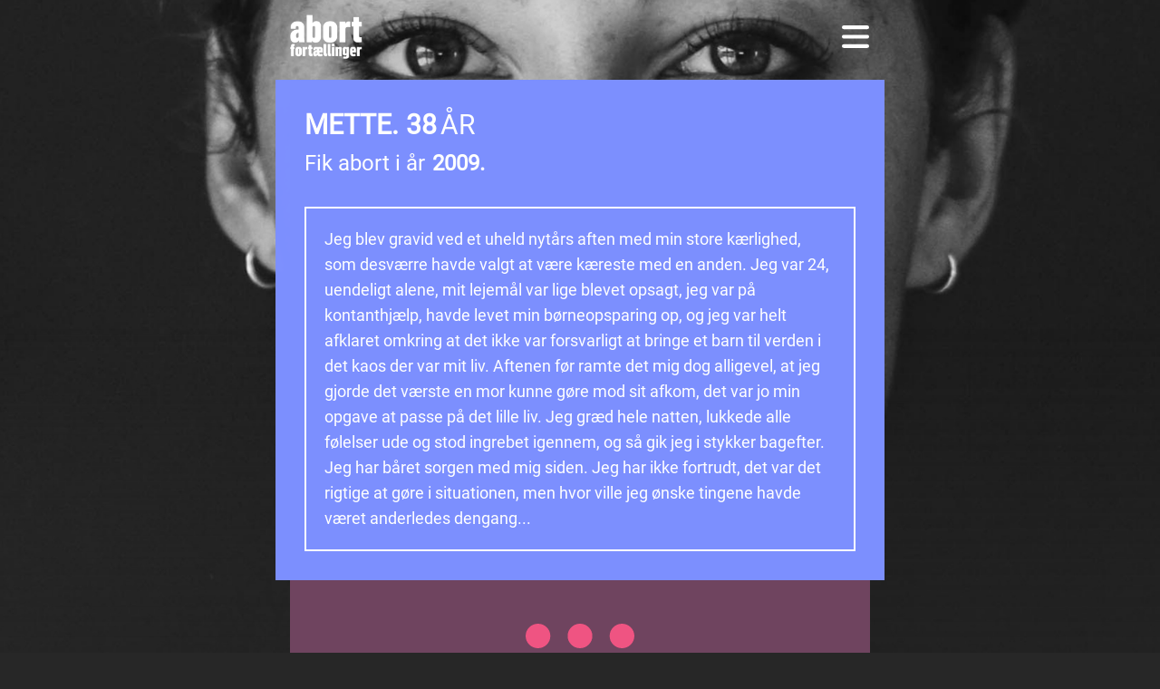

--- FILE ---
content_type: text/html;charset=utf-8
request_url: https://xn--abortfortllinger-2ob.dk/laes/646cfdcceb8ed2cf9f1a6a9f
body_size: 65788
content:
<!DOCTYPE html>
<html >
<head><meta charset="utf-8">
<meta name="viewport" content="width=device-width, initial-scale=1">
<meta name="og:description" content="Uanset hvilke tanker vi hver især gør os, om den abort vi valgte at få, så er der brug for et sted, hvor vi kan dele dem. Et sted hvor vi kan finde andres fortællinger at spejle os i.">
<meta name="og:title" content="Abortfortællinger">
<meta name="og:image" content="http://xn--abortfortllinger-2ob.dk/share.png">
<link rel="icon" type="image/png" sizes="32x32" href="/favicon-32x32.png">
<script src="https://consent.cookiebot.com/uc.js" data-cbid="d34707ff-9c9d-4192-917e-2d085f06d9d2" data-blockingmode="auto" type="text/javascript"></script>
<script src="https://consent.cookiebot.com/d34707ff-9c9d-4192-917e-2d085f06d9d2/cd.js" type="text/javascript" async=""></script>
<script src="/fb.js" type="text/javascript"></script><link rel="modulepreload" as="script" crossorigin href="/_nuxt/entry.e4076132.js"><link rel="preload" as="style" href="/_nuxt/entry.7b9dc649.css"><link rel="modulepreload" as="script" crossorigin href="/_nuxt/default.7b4920f1.js"><link rel="modulepreload" as="script" crossorigin href="/_nuxt/nuxt-link.d83ac85e.js"><link rel="modulepreload" as="script" crossorigin href="/_nuxt/useAsyncState.2baeb16b.js"><link rel="modulepreload" as="script" crossorigin href="/_nuxt/gql.0e67d371.js"><link rel="modulepreload" as="script" crossorigin href="/_nuxt/index.7e16da61.js"><link rel="modulepreload" as="script" crossorigin href="/_nuxt/HList.78147e7f.js"><link rel="modulepreload" as="script" crossorigin href="/_nuxt/Wrapper.265cc253.js"><link rel="modulepreload" as="script" crossorigin href="/_nuxt/logo.3111b870.js"><link rel="modulepreload" as="script" crossorigin href="/_nuxt/_id_.01a2b5f7.js"><link rel="modulepreload" as="script" crossorigin href="/_nuxt/Slider.client.vue.cb223a6d.js"><link rel="preload" as="style" href="/_nuxt/Slider.client.d2ffee95.css"><link rel="modulepreload" as="script" crossorigin href="/_nuxt/index.b39c39fc.js"><link rel="preload" as="style" href="/_nuxt/index.fd886c64.css"><link rel="modulepreload" as="script" crossorigin href="/_nuxt/List.vue.24ea2d45.js"><link rel="prefetch" as="script" crossorigin href="/_nuxt/error-component.f055e882.js"><link rel="prefetch" as="image" type="image/png" href="/_nuxt/logo.9979000d.png"><link rel="prefetch" as="image" type="image/png" href="/_nuxt/sexsamfund-logo.291d65f5.png"><link rel="stylesheet" href="/_nuxt/entry.7b9dc649.css"><link rel="stylesheet" href="/_nuxt/Slider.client.d2ffee95.css"><link rel="stylesheet" href="/_nuxt/index.fd886c64.css"><style>body{background-attachment:fixed;background-position:50% -16vh;background-repeat:no-repeat;background-size:cover;min-height:100vh}.gradient-bottom{background:linear-gradient(transparent,#b0b0b0 50%);bottom:0;height:50vh;left:0;right:0}@media (min-width:640px){body{background-position:50% -23vw}.gradient-bottom{background:linear-gradient(transparent,#2a2a2a 100%);opacity:50%}}body.is-image-1{background-image:url(/photos/woman-1.jpg)}body.is-image-2{background-image:url(/photos/woman-2.jpg)}body.is-image-3{background-image:url(/photos/woman-3.jpg)}body.is-image-4{background-image:url(/photos/woman-4.jpg)}body.is-image-5{background-image:url(/photos/woman-5.jpg)}body.is-image-6{background-image:url(/photos/woman-6.jpg)}body.is-image-7{background-image:url(/photos/woman-7.jpg)}body.is-image-8{background-image:url(/photos/woman-8.jpg)}body,html{background-color:#272727}</style><style>.shadowed{text-shadow:0 0 2px #000,0 0 24px #0000004f,0 0 32px #0000005f,0 0 40px #000}</style><style>.user-menu[data-v-2255f039]{top:100%}</style><style>.user-menu[data-v-7eb91f68]{top:100%}</style></head>
<body ><div id="__nuxt"><!--[--><div flex="~ col" id="app" font="roboto 400" flex-grow="1" antialiased="~" pos="relative" z="1"><!--[--><div flex="~ col" flex-grow="1" pos="relative" space-y="4" justify="start"><!--[--><div flex="~ col" bg="on-scrolling:ab-plume" scrolling="false" pos="sticky top-0" z="30" transition="all" shadow="on-scrolling:lg" h="14" mb="4" data-v-2255f039><!--[--><div flex="~ col" px="4" data-v-2255f039><!--[--><!--[--><div flex="~ col" max-w="160" w="full" mx="auto" data-v-2255f039><!--[--><!--[--><div flex="~ row" p="y-4" items="center" justify="start" space-x="4" data-v-2255f039><!--[--><a href="/" class="" align-self="start" data-v-2255f039><img src="/_nuxt/logo.9979000d.png" h="auto" max-w="20 on-scrolling:10" scrolling="false" data-v-2255f039></a><div flex="grow" data-v-2255f039></div><button data-v-2255f039><svg viewBox="0 0 310 260" fill="none" xmlns="http://www.w3.org/2000/svg" stroke="#fff" stroke-width="40" stroke-linecap="round" w="8 on-scrolling:6" scrolling="false" data-v-2255f039><path d="M29.6838 229.663H280.33"></path><path d="M29.6838 129.663H280.33"></path><path d="M29.6838 29.6627H280.33"></path></svg></button><!--[--><!----><!----><!--]--><!--]--></div><!--]--><!--]--></div><!--]--><!--]--></div><!--]--></div><div flex="~ col" px="4" flex-grow="1" justify="center" space-y="6" pb="12"><!--[--><!--[--><!--[--><div flex="~ col" justify="center" pos="relative" color="white" items="center" flex-grow="1"><!--[--><div flex="~ col" max-w="160" w="full" mx="auto"><!--[--><!--[--><article p="12" bg="ab-plume" max-w="160" w="full" text="lg center" space-y="8" rounded="sm"><!----><div flex="~ col" class="transition fade-enter-from" space-y="12" data-v-d4e76be6><!--[--><!--[--><!--[--><div flex="~ col" bg="ab-purple" p="x-4 md:x-8 y-8" space-y="8" text="left" mx="-12 md:-16" mt="-12"><!--[--><header space-y="2"><h1 text="3xl" uppercase="~" space-x="2"><span font="bold">Mette.</span><span space-x="1"><span font="bold">38</span><span>År</span></span></h1><h2 text="2xl" space-x="2"><span>Fik abort i år</span><span font="bold">2009.</span></h2></header><div b="2 white" space-y="3" p="5"><p>Jeg blev gravid ved et uheld nytårs aften med min store kærlighed, som desværre havde valgt at være kæreste med en anden. Jeg var 24, uendeligt alene, mit lejemål var lige blevet opsagt, jeg var på kontanthjælp, havde levet min børneopsparing op, og jeg var helt afklaret omkring at det ikke var forsvarligt at bringe et barn til verden i det kaos der var mit liv. Aftenen før ramte det mig dog alligevel, at jeg gjorde det værste en mor kunne gøre mod sit afkom, det var jo min opgave at passe på det lille liv. Jeg græd hele natten, lukkede alle følelser ude og stod ingrebet igennem, og så gik jeg i stykker bagefter. Jeg har båret sorgen med mig siden. Jeg har ikke fortrudt, det var det rigtige at gøre i situationen, men hvor ville jeg ønske tingene havde været anderledes dengang...</p></div><!--]--></div><svg viewBox="0 0 132 30" fill="none" xmlns="http://www.w3.org/2000/svg" w="30" self="center"><circle cx="15" cy="15" r="15" fill="#F05583"></circle><circle cx="66" cy="15" r="15" fill="#F05583"></circle><circle cx="117" cy="15" r="15" fill="#F05583"></circle></svg><div></div><div flex="~ col" space-y="6" pb="12"><!--[--><div flex="~ row" text="lg" self="center" items="center" space-x="3"><!--[--><svg viewBox="0 0 64 64" fill="none" xmlns="http://www.w3.org/2000/svg" xmlns:xlink="http://www.w3.org/1999/xlink" w="12"><rect width="64" height="64" fill="url(#pattern0)"></rect><defs><pattern id="pattern0" patternContentUnits="objectBoundingBox" width="1" height="1"><use xlink:href="#image0_85_256" transform="scale(0.000833333)"></use></pattern><image id="image0_85_256" width="1200" height="1200" xlink:href="[data-uri]"></image></defs></svg><h3 font="bold">Abortfortællinger</h3><!--]--></div><div grid="~ cols-4 gap-3"><!--[--><a href="/laes/65a9bf79eb8ed2cf9f1ddaa6" class="" btn="~ md bg-ab-pink on-year:bg-ab-purple" color="white" flex="~ row" justify="center" ring="white 2" rounded="md" year="true" seen="false" opacity="on-seen:50"><div>2019</div></a><a href="/laes/651ec3b5eb8ed2cf9f1ccd6d" class="" btn="~ md bg-ab-pink on-year:bg-ab-purple" color="white" flex="~ row" justify="center" ring="white 2" rounded="md" year="true" seen="false" opacity="on-seen:50"><div>1981</div></a><a href="/laes/650c49e5eb8ed2cf9f1cb354" class="" btn="~ md bg-ab-pink on-year:bg-ab-purple" color="white" flex="~ row" justify="center" ring="white 2" rounded="md" year="true" seen="false" opacity="on-seen:50"><div>2023</div></a><a href="/laes/650c47a3eb8ed2cf9f1cb34d" class="" btn="~ md bg-ab-pink on-year:bg-ab-purple" color="white" flex="~ row" justify="center" ring="white 2" rounded="md" year="true" seen="false" opacity="on-seen:50"><div>2023</div></a><a href="/laes/64cbc9a5eb8ed2cf9f1c398f" class="" btn="~ md bg-ab-pink on-year:bg-ab-purple" color="white" flex="~ row" justify="center" ring="white 2" rounded="md" year="true" seen="false" opacity="on-seen:50"><div>2022</div></a><a href="/laes/64c94bb2eb8ed2cf9f1c3091" class="" btn="~ md bg-ab-pink on-year:bg-ab-purple" color="white" flex="~ row" justify="center" ring="white 2" rounded="md" year="true" seen="false" opacity="on-seen:50"><div>2023</div></a><a href="/laes/649eeb56eb8ed2cf9f1bda4d" class="" btn="~ md bg-ab-pink on-year:bg-ab-purple" color="white" flex="~ row" justify="center" ring="white 2" rounded="md" year="true" seen="false" opacity="on-seen:50"><div>2023</div></a><a href="/laes/649e80fdeb8ed2cf9f1bd5ed" class="" btn="~ md bg-ab-pink on-year:bg-ab-purple" color="white" flex="~ row" justify="center" ring="white 2" rounded="md" year="true" seen="false" opacity="on-seen:50"><div>2006</div></a><a href="/laes/649e7bb3eb8ed2cf9f1bd55e" class="" btn="~ md bg-ab-pink on-year:bg-ab-purple" color="white" flex="~ row" justify="center" ring="white 2" rounded="md" year="true" seen="false" opacity="on-seen:50"><div>2022</div></a><a href="/laes/649e22c2eb8ed2cf9f1bd256" class="" btn="~ md bg-ab-pink on-year:bg-ab-purple" color="white" flex="~ row" justify="center" ring="white 2" rounded="md" year="true" seen="false" opacity="on-seen:50"><div>2016</div></a><a href="/laes/649e1bb9eb8ed2cf9f1bd247" class="" btn="~ md bg-ab-pink on-year:bg-ab-purple" color="white" flex="~ row" justify="center" ring="white 2" rounded="md" year="true" seen="false" opacity="on-seen:50"><div>1984</div></a><a href="/laes/649e0fefeb8ed2cf9f1bd1d0" class="" btn="~ md bg-ab-pink on-year:bg-ab-purple" color="white" flex="~ row" justify="center" ring="white 2" rounded="md" year="true" seen="false" opacity="on-seen:50"><div>1980</div></a><a href="/laes/649df4afeb8ed2cf9f1bcffa" class="" btn="~ md bg-ab-pink on-year:bg-ab-purple" color="white" flex="~ row" justify="center" ring="white 2" rounded="md" year="true" seen="false" opacity="on-seen:50"><div>1992</div></a><a href="/laes/649dcb92eb8ed2cf9f1bc4cc" class="" btn="~ md bg-ab-pink on-year:bg-ab-purple" color="white" flex="~ row" justify="center" ring="white 2" rounded="md" year="true" seen="false" opacity="on-seen:50"><div>2021</div></a><a href="/laes/649dc5fceb8ed2cf9f1bc3ae" class="" btn="~ md bg-ab-pink on-year:bg-ab-purple" color="white" flex="~ row" justify="center" ring="white 2" rounded="md" year="true" seen="false" opacity="on-seen:50"><div>2016</div></a><a href="/laes/649dc2faeb8ed2cf9f1bc2fa" class="" btn="~ md bg-ab-pink on-year:bg-ab-purple" color="white" flex="~ row" justify="center" ring="white 2" rounded="md" year="true" seen="false" opacity="on-seen:50"><div>1998</div></a><a href="/laes/649dbba8eb8ed2cf9f1bc0f7" class="" btn="~ md bg-ab-pink on-year:bg-ab-purple" color="white" flex="~ row" justify="center" ring="white 2" rounded="md" year="true" seen="false" opacity="on-seen:50"><div>1995</div></a><a href="/laes/6485bbd3eb8ed2cf9f1b77ac" class="" btn="~ md bg-ab-pink on-year:bg-ab-purple" color="white" flex="~ row" justify="center" ring="white 2" rounded="md" year="true" seen="false" opacity="on-seen:50"><div>2017</div></a><a href="/laes/64830f90eb8ed2cf9f1b5ec4" class="" btn="~ md bg-ab-pink on-year:bg-ab-purple" color="white" flex="~ row" justify="center" ring="white 2" rounded="md" year="true" seen="false" opacity="on-seen:50"><div>2017</div></a><a href="/laes/64825a3ceb8ed2cf9f1b585d" class="" btn="~ md bg-ab-pink on-year:bg-ab-purple" color="white" flex="~ row" justify="center" ring="white 2" rounded="md" year="true" seen="false" opacity="on-seen:50"><div>2021</div></a><a href="/laes/64823dd5eb8ed2cf9f1b575a" class="" btn="~ md bg-ab-pink on-year:bg-ab-purple" color="white" flex="~ row" justify="center" ring="white 2" rounded="md" year="true" seen="false" opacity="on-seen:50"><div>2020</div></a><a href="/laes/6481cd5aeb8ed2cf9f1b528c" class="" btn="~ md bg-ab-pink on-year:bg-ab-purple" color="white" flex="~ row" justify="center" ring="white 2" rounded="md" year="true" seen="false" opacity="on-seen:50"><div>2020</div></a><a href="/laes/64811b38eb8ed2cf9f1b4e06" class="" btn="~ md bg-ab-pink on-year:bg-ab-purple" color="white" flex="~ row" justify="center" ring="white 2" rounded="md" year="true" seen="false" opacity="on-seen:50"><div>2005</div></a><a href="/laes/64810829eb8ed2cf9f1b4dbe" class="" btn="~ md bg-ab-pink on-year:bg-ab-purple" color="white" flex="~ row" justify="center" ring="white 2" rounded="md" year="true" seen="false" opacity="on-seen:50"><div>2018</div></a><a href="/laes/6480b52aeb8ed2cf9f1b498b" class="" btn="~ md bg-ab-pink on-year:bg-ab-purple" color="white" flex="~ row" justify="center" ring="white 2" rounded="md" year="true" seen="false" opacity="on-seen:50"><div>2022</div></a><a href="/laes/6480a368eb8ed2cf9f1b48e4" class="" btn="~ md bg-ab-pink on-year:bg-ab-purple" color="white" flex="~ row" justify="center" ring="white 2" rounded="md" year="true" seen="false" opacity="on-seen:50"><div>2014</div></a><a href="/laes/6480a233eb8ed2cf9f1b48db" class="" btn="~ md bg-ab-pink on-year:bg-ab-purple" color="white" flex="~ row" justify="center" ring="white 2" rounded="md" year="true" seen="false" opacity="on-seen:50"><div>2004</div></a><a href="/laes/647f6b9aeb8ed2cf9f1b3ef4" class="" btn="~ md bg-ab-pink on-year:bg-ab-purple" color="white" flex="~ row" justify="center" ring="white 2" rounded="md" year="true" seen="false" opacity="on-seen:50"><div>2020</div></a><a href="/laes/647f607eeb8ed2cf9f1b3e70" class="" btn="~ md bg-ab-pink on-year:bg-ab-purple" color="white" flex="~ row" justify="center" ring="white 2" rounded="md" year="true" seen="false" opacity="on-seen:50"><div>2002</div></a><a href="/laes/647f607eeb8ed2cf9f1b3e6b" class="" btn="~ md bg-ab-pink on-year:bg-ab-purple" color="white" flex="~ row" justify="center" ring="white 2" rounded="md" year="true" seen="false" opacity="on-seen:50"><div>2002</div></a><a href="/laes/647e57ddeb8ed2cf9f1b2d59" class="" btn="~ md bg-ab-pink on-year:bg-ab-purple" color="white" flex="~ row" justify="center" ring="white 2" rounded="md" year="true" seen="false" opacity="on-seen:50"><div>2001</div></a><a href="/laes/647e4a1beb8ed2cf9f1b2c79" class="" btn="~ md bg-ab-pink on-year:bg-ab-purple" color="white" flex="~ row" justify="center" ring="white 2" rounded="md" year="true" seen="false" opacity="on-seen:50"><div>2023</div></a><a href="/laes/647e278ceb8ed2cf9f1b2931" class="" btn="~ md bg-ab-pink on-year:bg-ab-purple" color="white" flex="~ row" justify="center" ring="white 2" rounded="md" year="true" seen="false" opacity="on-seen:50"><div>2004</div></a><a href="/laes/647e09ffeb8ed2cf9f1b26fe" class="" btn="~ md bg-ab-pink on-year:bg-ab-purple" color="white" flex="~ row" justify="center" ring="white 2" rounded="md" year="true" seen="false" opacity="on-seen:50"><div>2012</div></a><a href="/laes/647df733eb8ed2cf9f1b2652" class="" btn="~ md bg-ab-pink on-year:bg-ab-purple" color="white" flex="~ row" justify="center" ring="white 2" rounded="md" year="true" seen="false" opacity="on-seen:50"><div>2016</div></a><a href="/laes/647dced6eb8ed2cf9f1b2522" class="" btn="~ md bg-ab-pink on-year:bg-ab-purple" color="white" flex="~ row" justify="center" ring="white 2" rounded="md" year="true" seen="false" opacity="on-seen:50"><div>2010</div></a><a href="/laes/647d0d59eb8ed2cf9f1b210d" class="" btn="~ md bg-ab-pink on-year:bg-ab-purple" color="white" flex="~ row" justify="center" ring="white 2" rounded="md" year="true" seen="false" opacity="on-seen:50"><div>2014</div></a><a href="/laes/647ce8cceb8ed2cf9f1b1eb4" class="" btn="~ md bg-ab-pink on-year:bg-ab-purple" color="white" flex="~ row" justify="center" ring="white 2" rounded="md" year="true" seen="false" opacity="on-seen:50"><div>2021</div></a><a href="/laes/647cd9f5eb8ed2cf9f1b1dc2" class="" btn="~ md bg-ab-pink on-year:bg-ab-purple" color="white" flex="~ row" justify="center" ring="white 2" rounded="md" year="true" seen="false" opacity="on-seen:50"><div>2017</div></a><a href="/laes/647c3a19eb8ed2cf9f1b1874" class="" btn="~ md bg-ab-pink on-year:bg-ab-purple" color="white" flex="~ row" justify="center" ring="white 2" rounded="md" year="true" seen="false" opacity="on-seen:50"><div>2019</div></a><a href="/laes/647c2464eb8ed2cf9f1b17c1" class="" btn="~ md bg-ab-pink on-year:bg-ab-purple" color="white" flex="~ row" justify="center" ring="white 2" rounded="md" year="true" seen="false" opacity="on-seen:50"><div>2000</div></a><a href="/laes/647c1f99eb8ed2cf9f1b176a" class="" btn="~ md bg-ab-pink on-year:bg-ab-purple" color="white" flex="~ row" justify="center" ring="white 2" rounded="md" year="true" seen="false" opacity="on-seen:50"><div>2012</div></a><a href="/laes/647bf704eb8ed2cf9f1b16c5" class="" btn="~ md bg-ab-pink on-year:bg-ab-purple" color="white" flex="~ row" justify="center" ring="white 2" rounded="md" year="true" seen="false" opacity="on-seen:50"><div>2015</div></a><a href="/laes/647b9642eb8ed2cf9f1b13e9" class="" btn="~ md bg-ab-pink on-year:bg-ab-purple" color="white" flex="~ row" justify="center" ring="white 2" rounded="md" year="true" seen="false" opacity="on-seen:50"><div>2019</div></a><a href="/laes/647b6c97eb8ed2cf9f1b1269" class="" btn="~ md bg-ab-pink on-year:bg-ab-purple" color="white" flex="~ row" justify="center" ring="white 2" rounded="md" year="true" seen="false" opacity="on-seen:50"><div>2023</div></a><a href="/laes/647b3610eb8ed2cf9f1b10bc" class="" btn="~ md bg-ab-pink on-year:bg-ab-purple" color="white" flex="~ row" justify="center" ring="white 2" rounded="md" year="true" seen="false" opacity="on-seen:50"><div>2022</div></a><a href="/laes/647b2ac2eb8ed2cf9f1b1074" class="" btn="~ md bg-ab-pink on-year:bg-ab-purple" color="white" flex="~ row" justify="center" ring="white 2" rounded="md" year="true" seen="false" opacity="on-seen:50"><div>2013</div></a><a href="/laes/647ae730eb8ed2cf9f1b0e7e" class="" btn="~ md bg-ab-pink on-year:bg-ab-purple" color="white" flex="~ row" justify="center" ring="white 2" rounded="md" year="true" seen="false" opacity="on-seen:50"><div>2017</div></a><a href="/laes/647ad6adeb8ed2cf9f1b0dda" class="" btn="~ md bg-ab-pink on-year:bg-ab-purple" color="white" flex="~ row" justify="center" ring="white 2" rounded="md" year="true" seen="false" opacity="on-seen:50"><div>2018</div></a><a href="/laes/647a8287eb8ed2cf9f1b0c9c" class="" btn="~ md bg-ab-pink on-year:bg-ab-purple" color="white" flex="~ row" justify="center" ring="white 2" rounded="md" year="true" seen="false" opacity="on-seen:50"><div>2005</div></a><a href="/laes/647a5fc6eb8ed2cf9f1b0b1b" class="" btn="~ md bg-ab-pink on-year:bg-ab-purple" color="white" flex="~ row" justify="center" ring="white 2" rounded="md" year="true" seen="false" opacity="on-seen:50"><div>2010</div></a><a href="/laes/647a5c49eb8ed2cf9f1b0ad1" class="" btn="~ md bg-ab-pink on-year:bg-ab-purple" color="white" flex="~ row" justify="center" ring="white 2" rounded="md" year="true" seen="false" opacity="on-seen:50"><div>2021</div></a><a href="/laes/647a5947eb8ed2cf9f1b0a97" class="" btn="~ md bg-ab-pink on-year:bg-ab-purple" color="white" flex="~ row" justify="center" ring="white 2" rounded="md" year="true" seen="false" opacity="on-seen:50"><div>2019</div></a><a href="/laes/6479fd50eb8ed2cf9f1b0647" class="" btn="~ md bg-ab-pink on-year:bg-ab-purple" color="white" flex="~ row" justify="center" ring="white 2" rounded="md" year="true" seen="false" opacity="on-seen:50"><div>2016</div></a><a href="/laes/6479fd50eb8ed2cf9f1b0642" class="" btn="~ md bg-ab-pink on-year:bg-ab-purple" color="white" flex="~ row" justify="center" ring="white 2" rounded="md" year="true" seen="false" opacity="on-seen:50"><div>2016</div></a><a href="/laes/6479ecaceb8ed2cf9f1b05e6" class="" btn="~ md bg-ab-pink on-year:bg-ab-purple" color="white" flex="~ row" justify="center" ring="white 2" rounded="md" year="true" seen="false" opacity="on-seen:50"><div>2019</div></a><a href="/laes/6479eca4eb8ed2cf9f1b05e1" class="" btn="~ md bg-ab-pink on-year:bg-ab-purple" color="white" flex="~ row" justify="center" ring="white 2" rounded="md" year="true" seen="false" opacity="on-seen:50"><div>2019</div></a><a href="/laes/6479b5a8eb8ed2cf9f1b04b4" class="" btn="~ md bg-ab-pink on-year:bg-ab-purple" color="white" flex="~ row" justify="center" ring="white 2" rounded="md" year="true" seen="false" opacity="on-seen:50"><div>2009</div></a><a href="/laes/64794a46eb8ed2cf9f1b023f" class="" btn="~ md bg-ab-pink on-year:bg-ab-purple" color="white" flex="~ row" justify="center" ring="white 2" rounded="md" year="true" seen="false" opacity="on-seen:50"><div>2018</div></a><a href="/laes/647917e6eb8ed2cf9f1b01bb" class="" btn="~ md bg-ab-pink on-year:bg-ab-purple" color="white" flex="~ row" justify="center" ring="white 2" rounded="md" year="true" seen="false" opacity="on-seen:50"><div>2022</div></a><a href="/laes/6478dc27eb8ed2cf9f1afdab" class="" btn="~ md bg-ab-pink on-year:bg-ab-purple" color="white" flex="~ row" justify="center" ring="white 2" rounded="md" year="true" seen="false" opacity="on-seen:50"><div>2014</div></a><a href="/laes/6478cb3deb8ed2cf9f1afcd0" class="" btn="~ md bg-ab-pink on-year:bg-ab-purple" color="white" flex="~ row" justify="center" ring="white 2" rounded="md" year="true" seen="false" opacity="on-seen:50"><div>2016</div></a><a href="/laes/6478a92ceb8ed2cf9f1afb49" class="" btn="~ md bg-ab-pink on-year:bg-ab-purple" color="white" flex="~ row" justify="center" ring="white 2" rounded="md" year="true" seen="false" opacity="on-seen:50"><div>2014</div></a><a href="/laes/647830e4eb8ed2cf9f1af802" class="" btn="~ md bg-ab-pink on-year:bg-ab-purple" color="white" flex="~ row" justify="center" ring="white 2" rounded="md" year="true" seen="false" opacity="on-seen:50"><div>2019</div></a><a href="/laes/64778d6feb8ed2cf9f1af23b" class="" btn="~ md bg-ab-pink on-year:bg-ab-purple" color="white" flex="~ row" justify="center" ring="white 2" rounded="md" year="true" seen="false" opacity="on-seen:50"><div>2012</div></a><a href="/laes/64778affeb8ed2cf9f1af1f3" class="" btn="~ md bg-ab-pink on-year:bg-ab-purple" color="white" flex="~ row" justify="center" ring="white 2" rounded="md" year="true" seen="false" opacity="on-seen:50"><div>2023</div></a><a href="/laes/64777897eb8ed2cf9f1af067" class="" btn="~ md bg-ab-pink on-year:bg-ab-purple" color="white" flex="~ row" justify="center" ring="white 2" rounded="md" year="true" seen="false" opacity="on-seen:50"><div>2010</div></a><a href="/laes/647755ceeb8ed2cf9f1aeeac" class="" btn="~ md bg-ab-pink on-year:bg-ab-purple" color="white" flex="~ row" justify="center" ring="white 2" rounded="md" year="true" seen="false" opacity="on-seen:50"><div>2017</div></a><a href="/laes/6477551ceb8ed2cf9f1aee99" class="" btn="~ md bg-ab-pink on-year:bg-ab-purple" color="white" flex="~ row" justify="center" ring="white 2" rounded="md" year="true" seen="false" opacity="on-seen:50"><div>2020</div></a><a href="/laes/6476679beb8ed2cf9f1ae939" class="" btn="~ md bg-ab-pink on-year:bg-ab-purple" color="white" flex="~ row" justify="center" ring="white 2" rounded="md" year="true" seen="false" opacity="on-seen:50"><div>2006</div></a><a href="/laes/647651c9eb8ed2cf9f1ae71b" class="" btn="~ md bg-ab-pink on-year:bg-ab-purple" color="white" flex="~ row" justify="center" ring="white 2" rounded="md" year="true" seen="false" opacity="on-seen:50"><div>2019</div></a><a href="/laes/64764e13eb8ed2cf9f1ae6bf" class="" btn="~ md bg-ab-pink on-year:bg-ab-purple" color="white" flex="~ row" justify="center" ring="white 2" rounded="md" year="true" seen="false" opacity="on-seen:50"><div>2022</div></a><a href="/laes/64764518eb8ed2cf9f1ae629" class="" btn="~ md bg-ab-pink on-year:bg-ab-purple" color="white" flex="~ row" justify="center" ring="white 2" rounded="md" year="true" seen="false" opacity="on-seen:50"><div>2015</div></a><a href="/laes/6476383ceb8ed2cf9f1ae572" class="" btn="~ md bg-ab-pink on-year:bg-ab-purple" color="white" flex="~ row" justify="center" ring="white 2" rounded="md" year="true" seen="false" opacity="on-seen:50"><div>2022</div></a><a href="/laes/64762bc8eb8ed2cf9f1ae461" class="" btn="~ md bg-ab-pink on-year:bg-ab-purple" color="white" flex="~ row" justify="center" ring="white 2" rounded="md" year="true" seen="false" opacity="on-seen:50"><div>2011</div></a><a href="/laes/64750a1feb8ed2cf9f1ad9fc" class="" btn="~ md bg-ab-pink on-year:bg-ab-purple" color="white" flex="~ row" justify="center" ring="white 2" rounded="md" year="true" seen="false" opacity="on-seen:50"><div>2017</div></a><a href="/laes/6474942deb8ed2cf9f1ad2f2" class="" btn="~ md bg-ab-pink on-year:bg-ab-purple" color="white" flex="~ row" justify="center" ring="white 2" rounded="md" year="true" seen="false" opacity="on-seen:50"><div>2023</div></a><a href="/laes/64748507eb8ed2cf9f1ad280" class="" btn="~ md bg-ab-pink on-year:bg-ab-purple" color="white" flex="~ row" justify="center" ring="white 2" rounded="md" year="true" seen="false" opacity="on-seen:50"><div>2022</div></a><a href="/laes/64743349eb8ed2cf9f1acfbd" class="" btn="~ md bg-ab-pink on-year:bg-ab-purple" color="white" flex="~ row" justify="center" ring="white 2" rounded="md" year="true" seen="false" opacity="on-seen:50"><div>2009</div></a><a href="/laes/6473e7e6eb8ed2cf9f1ace72" class="" btn="~ md bg-ab-pink on-year:bg-ab-purple" color="white" flex="~ row" justify="center" ring="white 2" rounded="md" year="true" seen="false" opacity="on-seen:50"><div>2004</div></a><a href="/laes/6473c8cbeb8ed2cf9f1acc5f" class="" btn="~ md bg-ab-pink on-year:bg-ab-purple" color="white" flex="~ row" justify="center" ring="white 2" rounded="md" year="true" seen="false" opacity="on-seen:50"><div>2023</div></a><a href="/laes/6473c7ffeb8ed2cf9f1acc42" class="" btn="~ md bg-ab-pink on-year:bg-ab-purple" color="white" flex="~ row" justify="center" ring="white 2" rounded="md" year="true" seen="false" opacity="on-seen:50"><div>2002</div></a><a href="/laes/6473b478eb8ed2cf9f1aca47" class="" btn="~ md bg-ab-pink on-year:bg-ab-purple" color="white" flex="~ row" justify="center" ring="white 2" rounded="md" year="true" seen="false" opacity="on-seen:50"><div>2018</div></a><a href="/laes/6473ab8eeb8ed2cf9f1ac95e" class="" btn="~ md bg-ab-pink on-year:bg-ab-purple" color="white" flex="~ row" justify="center" ring="white 2" rounded="md" year="true" seen="false" opacity="on-seen:50"><div>2010</div></a><a href="/laes/6472fee5eb8ed2cf9f1ac1d0" class="" btn="~ md bg-ab-pink on-year:bg-ab-purple" color="white" flex="~ row" justify="center" ring="white 2" rounded="md" year="true" seen="false" opacity="on-seen:50"><div>2016</div></a><a href="/laes/64723c17eb8ed2cf9f1ab8ce" class="" btn="~ md bg-ab-pink on-year:bg-ab-purple" color="white" flex="~ row" justify="center" ring="white 2" rounded="md" year="true" seen="false" opacity="on-seen:50"><div>2015</div></a><a href="/laes/64723bdfeb8ed2cf9f1ab8c9" class="" btn="~ md bg-ab-pink on-year:bg-ab-purple" color="white" flex="~ row" justify="center" ring="white 2" rounded="md" year="true" seen="false" opacity="on-seen:50"><div>2019</div></a><a href="/laes/64720faceb8ed2cf9f1ab726" class="" btn="~ md bg-ab-pink on-year:bg-ab-purple" color="white" flex="~ row" justify="center" ring="white 2" rounded="md" year="true" seen="false" opacity="on-seen:50"><div>2003</div></a><a href="/laes/6471f5bceb8ed2cf9f1ab660" class="" btn="~ md bg-ab-pink on-year:bg-ab-purple" color="white" flex="~ row" justify="center" ring="white 2" rounded="md" year="true" seen="false" opacity="on-seen:50"><div>2011</div></a><a href="/laes/6471e7f3eb8ed2cf9f1ab5aa" class="" btn="~ md bg-ab-pink on-year:bg-ab-purple" color="white" flex="~ row" justify="center" ring="white 2" rounded="md" year="true" seen="false" opacity="on-seen:50"><div>2022</div></a><a href="/laes/64719269eb8ed2cf9f1ab2af" class="" btn="~ md bg-ab-pink on-year:bg-ab-purple" color="white" flex="~ row" justify="center" ring="white 2" rounded="md" year="true" seen="false" opacity="on-seen:50"><div>2015</div></a><a href="/laes/6471297eeb8ed2cf9f1ab155" class="" btn="~ md bg-ab-pink on-year:bg-ab-purple" color="white" flex="~ row" justify="center" ring="white 2" rounded="md" year="true" seen="false" opacity="on-seen:50"><div>2022</div></a><a href="/laes/64710ba0eb8ed2cf9f1aaed2" class="" btn="~ md bg-ab-pink on-year:bg-ab-purple" color="white" flex="~ row" justify="center" ring="white 2" rounded="md" year="true" seen="false" opacity="on-seen:50"><div>2022</div></a><a href="/laes/6470f248eb8ed2cf9f1aaca8" class="" btn="~ md bg-ab-pink on-year:bg-ab-purple" color="white" flex="~ row" justify="center" ring="white 2" rounded="md" year="true" seen="false" opacity="on-seen:50"><div>2015</div></a><a href="/laes/6470c4deeb8ed2cf9f1aaa7c" class="" btn="~ md bg-ab-pink on-year:bg-ab-purple" color="white" flex="~ row" justify="center" ring="white 2" rounded="md" year="true" seen="false" opacity="on-seen:50"><div>2023</div></a><a href="/laes/646fd9aeeb8ed2cf9f1aa197" class="" btn="~ md bg-ab-pink on-year:bg-ab-purple" color="white" flex="~ row" justify="center" ring="white 2" rounded="md" year="true" seen="false" opacity="on-seen:50"><div>2018</div></a><a href="/laes/646fbd39eb8ed2cf9f1a9e3e" class="" btn="~ md bg-ab-pink on-year:bg-ab-purple" color="white" flex="~ row" justify="center" ring="white 2" rounded="md" year="true" seen="false" opacity="on-seen:50"><div>2013</div></a><a href="/laes/646fb3a0eb8ed2cf9f1a9d20" class="" btn="~ md bg-ab-pink on-year:bg-ab-purple" color="white" flex="~ row" justify="center" ring="white 2" rounded="md" year="true" seen="false" opacity="on-seen:50"><div>2008</div></a><a href="/laes/646f9f5aeb8ed2cf9f1a9b1b" class="" btn="~ md bg-ab-pink on-year:bg-ab-purple" color="white" flex="~ row" justify="center" ring="white 2" rounded="md" year="true" seen="false" opacity="on-seen:50"><div>2018</div></a><a href="/laes/646f91e4eb8ed2cf9f1a9a56" class="" btn="~ md bg-ab-pink on-year:bg-ab-purple" color="white" flex="~ row" justify="center" ring="white 2" rounded="md" year="true" seen="false" opacity="on-seen:50"><div>2008</div></a><a href="/laes/646f5815eb8ed2cf9f1a945f" class="" btn="~ md bg-ab-pink on-year:bg-ab-purple" color="white" flex="~ row" justify="center" ring="white 2" rounded="md" year="true" seen="false" opacity="on-seen:50"><div>2009</div></a><a href="/laes/646f374beb8ed2cf9f1a9209" class="" btn="~ md bg-ab-pink on-year:bg-ab-purple" color="white" flex="~ row" justify="center" ring="white 2" rounded="md" year="true" seen="false" opacity="on-seen:50"><div>2001</div></a><a href="/laes/646f237beb8ed2cf9f1a908d" class="" btn="~ md bg-ab-pink on-year:bg-ab-purple" color="white" flex="~ row" justify="center" ring="white 2" rounded="md" year="true" seen="false" opacity="on-seen:50"><div>2009</div></a><a href="/laes/646ed805eb8ed2cf9f1a8a5c" class="" btn="~ md bg-ab-pink on-year:bg-ab-purple" color="white" flex="~ row" justify="center" ring="white 2" rounded="md" year="true" seen="false" opacity="on-seen:50"><div>2020</div></a><a href="/laes/646e74a5eb8ed2cf9f1a875c" class="" btn="~ md bg-ab-pink on-year:bg-ab-purple" color="white" flex="~ row" justify="center" ring="white 2" rounded="md" year="true" seen="false" opacity="on-seen:50"><div>2023</div></a><a href="/laes/646e6699eb8ed2cf9f1a85ee" class="" btn="~ md bg-ab-pink on-year:bg-ab-purple" color="white" flex="~ row" justify="center" ring="white 2" rounded="md" year="true" seen="false" opacity="on-seen:50"><div>2007</div></a><a href="/laes/646e6169eb8ed2cf9f1a8538" class="" btn="~ md bg-ab-pink on-year:bg-ab-purple" color="white" flex="~ row" justify="center" ring="white 2" rounded="md" year="true" seen="false" opacity="on-seen:50"><div>2022</div></a><a href="/laes/646e5a42eb8ed2cf9f1a83b2" class="" btn="~ md bg-ab-pink on-year:bg-ab-purple" color="white" flex="~ row" justify="center" ring="white 2" rounded="md" year="true" seen="false" opacity="on-seen:50"><div>2020</div></a><a href="/laes/646e500beb8ed2cf9f1a828e" class="" btn="~ md bg-ab-pink on-year:bg-ab-purple" color="white" flex="~ row" justify="center" ring="white 2" rounded="md" year="true" seen="false" opacity="on-seen:50"><div>2000</div></a><a href="/laes/646e459beb8ed2cf9f1a80bc" class="" btn="~ md bg-ab-pink on-year:bg-ab-purple" color="white" flex="~ row" justify="center" ring="white 2" rounded="md" year="true" seen="false" opacity="on-seen:50"><div>2016</div></a><a href="/laes/646e413feb8ed2cf9f1a8036" class="" btn="~ md bg-ab-pink on-year:bg-ab-purple" color="white" flex="~ row" justify="center" ring="white 2" rounded="md" year="true" seen="false" opacity="on-seen:50"><div>2013</div></a><a href="/laes/646e2f56eb8ed2cf9f1a7e61" class="" btn="~ md bg-ab-pink on-year:bg-ab-purple" color="white" flex="~ row" justify="center" ring="white 2" rounded="md" year="true" seen="false" opacity="on-seen:50"><div>2019</div></a><a href="/laes/646e23e7eb8ed2cf9f1a7d31" class="" btn="~ md bg-ab-pink on-year:bg-ab-purple" color="white" flex="~ row" justify="center" ring="white 2" rounded="md" year="true" seen="false" opacity="on-seen:50"><div>2017</div></a><a href="/laes/646e1775eb8ed2cf9f1a7c25" class="" btn="~ md bg-ab-pink on-year:bg-ab-purple" color="white" flex="~ row" justify="center" ring="white 2" rounded="md" year="true" seen="false" opacity="on-seen:50"><div>2022</div></a><a href="/laes/646dde79eb8ed2cf9f1a78bd" class="" btn="~ md bg-ab-pink on-year:bg-ab-purple" color="white" flex="~ row" justify="center" ring="white 2" rounded="md" year="true" seen="false" opacity="on-seen:50"><div>2018</div></a><a href="/laes/646d9951eb8ed2cf9f1a7308" class="" btn="~ md bg-ab-pink on-year:bg-ab-purple" color="white" flex="~ row" justify="center" ring="white 2" rounded="md" year="true" seen="false" opacity="on-seen:50"><div>2020</div></a><a href="/laes/646d8ceceb8ed2cf9f1a72a7" class="" btn="~ md bg-ab-pink on-year:bg-ab-purple" color="white" flex="~ row" justify="center" ring="white 2" rounded="md" year="true" seen="false" opacity="on-seen:50"><div>2014</div></a><a href="/laes/646d7c35eb8ed2cf9f1a724a" class="" btn="~ md bg-ab-pink on-year:bg-ab-purple" color="white" flex="~ row" justify="center" ring="white 2" rounded="md" year="true" seen="false" opacity="on-seen:50"><div>1999</div></a><a href="/laes/646d21baeb8ed2cf9f1a6f6c" class="" btn="~ md bg-ab-pink on-year:bg-ab-purple" color="white" flex="~ row" justify="center" ring="white 2" rounded="md" year="true" seen="false" opacity="on-seen:50"><div>2023</div></a><a href="/laes/646d1f68eb8ed2cf9f1a6f0e" class="" btn="~ md bg-ab-pink on-year:bg-ab-purple" color="white" flex="~ row" justify="center" ring="white 2" rounded="md" year="true" seen="false" opacity="on-seen:50"><div>2021</div></a><a href="/laes/646d17c1eb8ed2cf9f1a6da6" class="" btn="~ md bg-ab-pink on-year:bg-ab-purple" color="white" flex="~ row" justify="center" ring="white 2" rounded="md" year="true" seen="false" opacity="on-seen:50"><div>2021</div></a><a href="/laes/646d0d32eb8ed2cf9f1a6c37" class="" btn="~ md bg-ab-pink on-year:bg-ab-purple" color="white" flex="~ row" justify="center" ring="white 2" rounded="md" year="true" seen="false" opacity="on-seen:50"><div>2021</div></a><a aria-current="page" href="/laes/646cfdcceb8ed2cf9f1a6a9f" class="router-link-active router-link-exact-active" btn="~ md bg-ab-pink on-year:bg-ab-purple" color="white" flex="~ row" justify="center" ring="white 2" rounded="md" year="true" seen="true" opacity="on-seen:50"><div>2009</div></a><a href="/laes/646cf816eb8ed2cf9f1a6a35" class="" btn="~ md bg-ab-pink on-year:bg-ab-purple" color="white" flex="~ row" justify="center" ring="white 2" rounded="md" year="true" seen="false" opacity="on-seen:50"><div>2008</div></a><a href="/laes/646ce4eeeb8ed2cf9f1a685c" class="" btn="~ md bg-ab-pink on-year:bg-ab-purple" color="white" flex="~ row" justify="center" ring="white 2" rounded="md" year="true" seen="false" opacity="on-seen:50"><div>2022</div></a><a href="/laes/646ce38ceb8ed2cf9f1a6831" class="" btn="~ md bg-ab-pink on-year:bg-ab-purple" color="white" flex="~ row" justify="center" ring="white 2" rounded="md" year="true" seen="false" opacity="on-seen:50"><div>2016</div></a><a href="/laes/646cd77deb8ed2cf9f1a672c" class="" btn="~ md bg-ab-pink on-year:bg-ab-purple" color="white" flex="~ row" justify="center" ring="white 2" rounded="md" year="true" seen="false" opacity="on-seen:50"><div>2021</div></a><a href="/laes/646cb6e6eb8ed2cf9f1a649c" class="" btn="~ md bg-ab-pink on-year:bg-ab-purple" color="white" flex="~ row" justify="center" ring="white 2" rounded="md" year="true" seen="false" opacity="on-seen:50"><div>1994</div></a><a href="/laes/646ca544eb8ed2cf9f1a62ed" class="" btn="~ md bg-ab-pink on-year:bg-ab-purple" color="white" flex="~ row" justify="center" ring="white 2" rounded="md" year="true" seen="false" opacity="on-seen:50"><div>2022</div></a><a href="/laes/646ca364eb8ed2cf9f1a628c" class="" btn="~ md bg-ab-pink on-year:bg-ab-purple" color="white" flex="~ row" justify="center" ring="white 2" rounded="md" year="true" seen="false" opacity="on-seen:50"><div>1999</div></a><a href="/laes/646ca0ebeb8ed2cf9f1a6142" class="" btn="~ md bg-ab-pink on-year:bg-ab-purple" color="white" flex="~ row" justify="center" ring="white 2" rounded="md" year="true" seen="false" opacity="on-seen:50"><div>2022</div></a><a href="/laes/646c9d0aeb8ed2cf9f1a60b0" class="" btn="~ md bg-ab-pink on-year:bg-ab-purple" color="white" flex="~ row" justify="center" ring="white 2" rounded="md" year="true" seen="false" opacity="on-seen:50"><div>2022</div></a><a href="/laes/646c9ab6eb8ed2cf9f1a6020" class="" btn="~ md bg-ab-pink on-year:bg-ab-purple" color="white" flex="~ row" justify="center" ring="white 2" rounded="md" year="true" seen="false" opacity="on-seen:50"><div>1972</div></a><a href="/laes/646c98f8eb8ed2cf9f1a5f80" class="" btn="~ md bg-ab-pink on-year:bg-ab-purple" color="white" flex="~ row" justify="center" ring="white 2" rounded="md" year="true" seen="false" opacity="on-seen:50"><div>2022</div></a><a href="/laes/646c9519eb8ed2cf9f1a5e9e" class="" btn="~ md bg-ab-pink on-year:bg-ab-purple" color="white" flex="~ row" justify="center" ring="white 2" rounded="md" year="true" seen="false" opacity="on-seen:50"><div>2023</div></a><a href="/laes/646c91f0eb8ed2cf9f1a5e58" class="" btn="~ md bg-ab-pink on-year:bg-ab-purple" color="white" flex="~ row" justify="center" ring="white 2" rounded="md" year="true" seen="false" opacity="on-seen:50"><div>2022</div></a><a href="/laes/646c80f8eb8ed2cf9f1a5c18" class="" btn="~ md bg-ab-pink on-year:bg-ab-purple" color="white" flex="~ row" justify="center" ring="white 2" rounded="md" year="true" seen="false" opacity="on-seen:50"><div>1995</div></a><a href="/laes/646c80bdeb8ed2cf9f1a5be9" class="" btn="~ md bg-ab-pink on-year:bg-ab-purple" color="white" flex="~ row" justify="center" ring="white 2" rounded="md" year="true" seen="false" opacity="on-seen:50"><div>1998</div></a><a href="/laes/646c8093eb8ed2cf9f1a5bb8" class="" btn="~ md bg-ab-pink on-year:bg-ab-purple" color="white" flex="~ row" justify="center" ring="white 2" rounded="md" year="true" seen="false" opacity="on-seen:50"><div>2019</div></a><a href="/laes/646c804eeb8ed2cf9f1a5b87" class="" btn="~ md bg-ab-pink on-year:bg-ab-purple" color="white" flex="~ row" justify="center" ring="white 2" rounded="md" year="true" seen="false" opacity="on-seen:50"><div>2015</div></a><a href="/laes/646c7fe6eb8ed2cf9f1a5b4a" class="" btn="~ md bg-ab-pink on-year:bg-ab-purple" color="white" flex="~ row" justify="center" ring="white 2" rounded="md" year="true" seen="false" opacity="on-seen:50"><div>2006</div></a><a href="/laes/646c7f74eb8ed2cf9f1a5b10" class="" btn="~ md bg-ab-pink on-year:bg-ab-purple" color="white" flex="~ row" justify="center" ring="white 2" rounded="md" year="true" seen="false" opacity="on-seen:50"><div>2008</div></a><a href="/laes/646c7f25eb8ed2cf9f1a5ad5" class="" btn="~ md bg-ab-pink on-year:bg-ab-purple" color="white" flex="~ row" justify="center" ring="white 2" rounded="md" year="true" seen="false" opacity="on-seen:50"><div>1994</div></a><a href="/laes/646c7e7eeb8ed2cf9f1a5a8c" class="" btn="~ md bg-ab-pink on-year:bg-ab-purple" color="white" flex="~ row" justify="center" ring="white 2" rounded="md" year="true" seen="false" opacity="on-seen:50"><div>2018</div></a><a href="/laes/646c7de8eb8ed2cf9f1a5a2c" class="" btn="~ md bg-ab-pink on-year:bg-ab-purple" color="white" flex="~ row" justify="center" ring="white 2" rounded="md" year="true" seen="false" opacity="on-seen:50"><div>2023</div></a><a href="/laes/646c7d53eb8ed2cf9f1a59cf" class="" btn="~ md bg-ab-pink on-year:bg-ab-purple" color="white" flex="~ row" justify="center" ring="white 2" rounded="md" year="true" seen="false" opacity="on-seen:50"><div>2014</div></a><a href="/laes/646c7d4deb8ed2cf9f1a59c7" class="" btn="~ md bg-ab-pink on-year:bg-ab-purple" color="white" flex="~ row" justify="center" ring="white 2" rounded="md" year="true" seen="false" opacity="on-seen:50"><div>2023</div></a><a href="/laes/646c7d13eb8ed2cf9f1a5994" class="" btn="~ md bg-ab-pink on-year:bg-ab-purple" color="white" flex="~ row" justify="center" ring="white 2" rounded="md" year="true" seen="false" opacity="on-seen:50"><div>2014</div></a><a href="/laes/646c7c6eeb8ed2cf9f1a595a" class="" btn="~ md bg-ab-pink on-year:bg-ab-purple" color="white" flex="~ row" justify="center" ring="white 2" rounded="md" year="true" seen="false" opacity="on-seen:50"><div>1957</div></a><a href="/laes/646c7c3feb8ed2cf9f1a5929" class="" btn="~ md bg-ab-pink on-year:bg-ab-purple" color="white" flex="~ row" justify="center" ring="white 2" rounded="md" year="true" seen="false" opacity="on-seen:50"><div>2000</div></a><a href="/laes/646c7bf9eb8ed2cf9f1a58e2" class="" btn="~ md bg-ab-pink on-year:bg-ab-purple" color="white" flex="~ row" justify="center" ring="white 2" rounded="md" year="true" seen="false" opacity="on-seen:50"><div>1989</div></a><a href="/laes/646c7b98eb8ed2cf9f1a58a0" class="" btn="~ md bg-ab-pink on-year:bg-ab-purple" color="white" flex="~ row" justify="center" ring="white 2" rounded="md" year="true" seen="false" opacity="on-seen:50"><div>2023</div></a><a href="/laes/646c781ceb8ed2cf9f1a5852" class="" btn="~ md bg-ab-pink on-year:bg-ab-purple" color="white" flex="~ row" justify="center" ring="white 2" rounded="md" year="true" seen="false" opacity="on-seen:50"><div>2013</div></a><a href="/laes/646c77dfeb8ed2cf9f1a581c" class="" btn="~ md bg-ab-pink on-year:bg-ab-purple" color="white" flex="~ row" justify="center" ring="white 2" rounded="md" year="true" seen="false" opacity="on-seen:50"><div>2009</div></a><a href="/laes/646c7733eb8ed2cf9f1a57d3" class="" btn="~ md bg-ab-pink on-year:bg-ab-purple" color="white" flex="~ row" justify="center" ring="white 2" rounded="md" year="true" seen="false" opacity="on-seen:50"><div>2022</div></a><a href="/laes/646c76eaeb8ed2cf9f1a578c" class="" btn="~ md bg-ab-pink on-year:bg-ab-purple" color="white" flex="~ row" justify="center" ring="white 2" rounded="md" year="true" seen="false" opacity="on-seen:50"><div>2021</div></a><a href="/laes/646c76b2eb8ed2cf9f1a5783" class="" btn="~ md bg-ab-pink on-year:bg-ab-purple" color="white" flex="~ row" justify="center" ring="white 2" rounded="md" year="true" seen="false" opacity="on-seen:50"><div>2017</div></a><a href="/laes/646c765aeb8ed2cf9f1a5749" class="" btn="~ md bg-ab-pink on-year:bg-ab-purple" color="white" flex="~ row" justify="center" ring="white 2" rounded="md" year="true" seen="false" opacity="on-seen:50"><div>2001</div></a><a href="/laes/646c761deb8ed2cf9f1a5708" class="" btn="~ md bg-ab-pink on-year:bg-ab-purple" color="white" flex="~ row" justify="center" ring="white 2" rounded="md" year="true" seen="false" opacity="on-seen:50"><div>2003</div></a><a href="/laes/646c75b2eb8ed2cf9f1a56c9" class="" btn="~ md bg-ab-pink on-year:bg-ab-purple" color="white" flex="~ row" justify="center" ring="white 2" rounded="md" year="true" seen="false" opacity="on-seen:50"><div>2016</div></a><a href="/laes/646c74f6eb8ed2cf9f1a568f" class="" btn="~ md bg-ab-pink on-year:bg-ab-purple" color="white" flex="~ row" justify="center" ring="white 2" rounded="md" year="true" seen="false" opacity="on-seen:50"><div>2001</div></a><a href="/laes/646c7497eb8ed2cf9f1a564d" class="" btn="~ md bg-ab-pink on-year:bg-ab-purple" color="white" flex="~ row" justify="center" ring="white 2" rounded="md" year="true" seen="false" opacity="on-seen:50"><div>2019</div></a><a href="/laes/646c7445eb8ed2cf9f1a5622" class="" btn="~ md bg-ab-pink on-year:bg-ab-purple" color="white" flex="~ row" justify="center" ring="white 2" rounded="md" year="true" seen="false" opacity="on-seen:50"><div>2004</div></a><a href="/laes/646c739aeb8ed2cf9f1a55e6" class="" btn="~ md bg-ab-pink on-year:bg-ab-purple" color="white" flex="~ row" justify="center" ring="white 2" rounded="md" year="true" seen="false" opacity="on-seen:50"><div>2021</div></a><a href="/laes/646c735ceb8ed2cf9f1a55ad" class="" btn="~ md bg-ab-pink on-year:bg-ab-purple" color="white" flex="~ row" justify="center" ring="white 2" rounded="md" year="true" seen="false" opacity="on-seen:50"><div>2021</div></a><a href="/laes/646c7325eb8ed2cf9f1a554a" class="" btn="~ md bg-ab-pink on-year:bg-ab-purple" color="white" flex="~ row" justify="center" ring="white 2" rounded="md" year="true" seen="false" opacity="on-seen:50"><div>1999</div></a><a href="/laes/646c71faeb8ed2cf9f1a553c" class="" btn="~ md bg-ab-pink on-year:bg-ab-purple" color="white" flex="~ row" justify="center" ring="white 2" rounded="md" year="true" seen="false" opacity="on-seen:50"><div>2011</div></a><a href="/laes/646c714feb8ed2cf9f1a54f7" class="" btn="~ md bg-ab-pink on-year:bg-ab-purple" color="white" flex="~ row" justify="center" ring="white 2" rounded="md" year="true" seen="false" opacity="on-seen:50"><div>1975</div></a><a href="/laes/646c70b8eb8ed2cf9f1a54b5" class="" btn="~ md bg-ab-pink on-year:bg-ab-purple" color="white" flex="~ row" justify="center" ring="white 2" rounded="md" year="true" seen="false" opacity="on-seen:50"><div>2015</div></a><a href="/laes/646c7078eb8ed2cf9f1a547d" class="" btn="~ md bg-ab-pink on-year:bg-ab-purple" color="white" flex="~ row" justify="center" ring="white 2" rounded="md" year="true" seen="false" opacity="on-seen:50"><div>2012</div></a><a href="/laes/646c6ff5eb8ed2cf9f1a544e" class="" btn="~ md bg-ab-pink on-year:bg-ab-purple" color="white" flex="~ row" justify="center" ring="white 2" rounded="md" year="true" seen="false" opacity="on-seen:50"><div>2005</div></a><a href="/laes/646c6f3aeb8ed2cf9f1a5419" class="" btn="~ md bg-ab-pink on-year:bg-ab-purple" color="white" flex="~ row" justify="center" ring="white 2" rounded="md" year="true" seen="false" opacity="on-seen:50"><div>2019</div></a><a href="/laes/646c6e0aeb8ed2cf9f1a53cb" class="" btn="~ md bg-ab-pink on-year:bg-ab-purple" color="white" flex="~ row" justify="center" ring="white 2" rounded="md" year="true" seen="false" opacity="on-seen:50"><div>2004</div></a><a href="/laes/646c5938eb8ed2cf9f1a4db3" class="" btn="~ md bg-ab-pink on-year:bg-ab-purple" color="white" flex="~ row" justify="center" ring="white 2" rounded="md" year="true" seen="false" opacity="on-seen:50"><div>2013</div></a><a href="/laes/646c53edeb8ed2cf9f1a4d6a" class="" btn="~ md bg-ab-pink on-year:bg-ab-purple" color="white" flex="~ row" justify="center" ring="white 2" rounded="md" year="true" seen="false" opacity="on-seen:50"><div>2023</div></a><a href="/laes/646bbb4ceb8ed2cf9f1a46cb" class="" btn="~ md bg-ab-pink on-year:bg-ab-purple" color="white" flex="~ row" justify="center" ring="white 2" rounded="md" year="true" seen="false" opacity="on-seen:50"><div>2012</div></a><a href="/laes/646bb9edeb8ed2cf9f1a4684" class="" btn="~ md bg-ab-pink on-year:bg-ab-purple" color="white" flex="~ row" justify="center" ring="white 2" rounded="md" year="true" seen="false" opacity="on-seen:50"><div>2010</div></a><a href="/laes/646bab45eb8ed2cf9f1a449b" class="" btn="~ md bg-ab-pink on-year:bg-ab-purple" color="white" flex="~ row" justify="center" ring="white 2" rounded="md" year="true" seen="false" opacity="on-seen:50"><div>1997</div></a><a href="/laes/646bab0deb8ed2cf9f1a448e" class="" btn="~ md bg-ab-pink on-year:bg-ab-purple" color="white" flex="~ row" justify="center" ring="white 2" rounded="md" year="true" seen="false" opacity="on-seen:50"><div>2020</div></a><a href="/laes/646b988aeb8ed2cf9f1a41fb" class="" btn="~ md bg-ab-pink on-year:bg-ab-purple" color="white" flex="~ row" justify="center" ring="white 2" rounded="md" year="true" seen="false" opacity="on-seen:50"><div>2004</div></a><a href="/laes/646b79a0eb8ed2cf9f1a3e94" class="" btn="~ md bg-ab-pink on-year:bg-ab-purple" color="white" flex="~ row" justify="center" ring="white 2" rounded="md" year="true" seen="false" opacity="on-seen:50"><div>1996</div></a><a href="/laes/646b77b7eb8ed2cf9f1a3e4e" class="" btn="~ md bg-ab-pink on-year:bg-ab-purple" color="white" flex="~ row" justify="center" ring="white 2" rounded="md" year="true" seen="false" opacity="on-seen:50"><div>2014</div></a><a href="/laes/646b6a26eb8ed2cf9f1a3ca8" class="" btn="~ md bg-ab-pink on-year:bg-ab-purple" color="white" flex="~ row" justify="center" ring="white 2" rounded="md" year="true" seen="false" opacity="on-seen:50"><div>2019</div></a><a href="/laes/646b6949eb8ed2cf9f1a3c34" class="" btn="~ md bg-ab-pink on-year:bg-ab-purple" color="white" flex="~ row" justify="center" ring="white 2" rounded="md" year="true" seen="false" opacity="on-seen:50"><div>1998</div></a><a href="/laes/646b68d6eb8ed2cf9f1a3c26" class="" btn="~ md bg-ab-pink on-year:bg-ab-purple" color="white" flex="~ row" justify="center" ring="white 2" rounded="md" year="true" seen="false" opacity="on-seen:50"><div>2014</div></a><a href="/laes/646b6890eb8ed2cf9f1a3bf0" class="" btn="~ md bg-ab-pink on-year:bg-ab-purple" color="white" flex="~ row" justify="center" ring="white 2" rounded="md" year="true" seen="false" opacity="on-seen:50"><div>1988</div></a><a href="/laes/646b668beb8ed2cf9f1a3b71" class="" btn="~ md bg-ab-pink on-year:bg-ab-purple" color="white" flex="~ row" justify="center" ring="white 2" rounded="md" year="true" seen="false" opacity="on-seen:50"><div>1981</div></a><a href="/laes/646b6529eb8ed2cf9f1a3b2d" class="" btn="~ md bg-ab-pink on-year:bg-ab-purple" color="white" flex="~ row" justify="center" ring="white 2" rounded="md" year="true" seen="false" opacity="on-seen:50"><div>2006</div></a><a href="/laes/646b64d7eb8ed2cf9f1a3ae6" class="" btn="~ md bg-ab-pink on-year:bg-ab-purple" color="white" flex="~ row" justify="center" ring="white 2" rounded="md" year="true" seen="false" opacity="on-seen:50"><div>2021</div></a><a href="/laes/646b634eeb8ed2cf9f1a3aa7" class="" btn="~ md bg-ab-pink on-year:bg-ab-purple" color="white" flex="~ row" justify="center" ring="white 2" rounded="md" year="true" seen="false" opacity="on-seen:50"><div>1973</div></a><a href="/laes/646b62ebeb8ed2cf9f1a3a60" class="" btn="~ md bg-ab-pink on-year:bg-ab-purple" color="white" flex="~ row" justify="center" ring="white 2" rounded="md" year="true" seen="false" opacity="on-seen:50"><div>2017</div></a><a href="/laes/646b61caeb8ed2cf9f1a3a08" class="" btn="~ md bg-ab-pink on-year:bg-ab-purple" color="white" flex="~ row" justify="center" ring="white 2" rounded="md" year="true" seen="false" opacity="on-seen:50"><div>2012</div></a><a href="/laes/646b614deb8ed2cf9f1a39d0" class="" btn="~ md bg-ab-pink on-year:bg-ab-purple" color="white" flex="~ row" justify="center" ring="white 2" rounded="md" year="true" seen="false" opacity="on-seen:50"><div>1998</div></a><a href="/laes/646b60e0eb8ed2cf9f1a399f" class="" btn="~ md bg-ab-pink on-year:bg-ab-purple" color="white" flex="~ row" justify="center" ring="white 2" rounded="md" year="true" seen="false" opacity="on-seen:50"><div>1975</div></a><a href="/laes/646b600beb8ed2cf9f1a394b" class="" btn="~ md bg-ab-pink on-year:bg-ab-purple" color="white" flex="~ row" justify="center" ring="white 2" rounded="md" year="true" seen="false" opacity="on-seen:50"><div>2005</div></a><a href="/laes/646b5fa5eb8ed2cf9f1a390c" class="" btn="~ md bg-ab-pink on-year:bg-ab-purple" color="white" flex="~ row" justify="center" ring="white 2" rounded="md" year="true" seen="false" opacity="on-seen:50"><div>1989</div></a><a href="/laes/646b5f2beb8ed2cf9f1a38d7" class="" btn="~ md bg-ab-pink on-year:bg-ab-purple" color="white" flex="~ row" justify="center" ring="white 2" rounded="md" year="true" seen="false" opacity="on-seen:50"><div>2018</div></a><a href="/laes/646b5ee5eb8ed2cf9f1a38a3" class="" btn="~ md bg-ab-pink on-year:bg-ab-purple" color="white" flex="~ row" justify="center" ring="white 2" rounded="md" year="true" seen="false" opacity="on-seen:50"><div>1966</div></a><a href="/laes/646b5e8eeb8ed2cf9f1a386e" class="" btn="~ md bg-ab-pink on-year:bg-ab-purple" color="white" flex="~ row" justify="center" ring="white 2" rounded="md" year="true" seen="false" opacity="on-seen:50"><div>1999</div></a><a href="/laes/646b5ce2eb8ed2cf9f1a3816" class="" btn="~ md bg-ab-pink on-year:bg-ab-purple" color="white" flex="~ row" justify="center" ring="white 2" rounded="md" year="true" seen="false" opacity="on-seen:50"><div>2011</div></a><a href="/laes/646b5c83eb8ed2cf9f1a37dd" class="" btn="~ md bg-ab-pink on-year:bg-ab-purple" color="white" flex="~ row" justify="center" ring="white 2" rounded="md" year="true" seen="false" opacity="on-seen:50"><div>2001</div></a><a href="/laes/646b5bfaeb8ed2cf9f1a375f" class="" btn="~ md bg-ab-pink on-year:bg-ab-purple" color="white" flex="~ row" justify="center" ring="white 2" rounded="md" year="true" seen="false" opacity="on-seen:50"><div>2022</div></a><a href="/laes/646b5be7eb8ed2cf9f1a3729" class="" btn="~ md bg-ab-pink on-year:bg-ab-purple" color="white" flex="~ row" justify="center" ring="white 2" rounded="md" year="true" seen="false" opacity="on-seen:50"><div>2020</div></a><a href="/laes/646b5ad7eb8ed2cf9f1a36ce" class="" btn="~ md bg-ab-pink on-year:bg-ab-purple" color="white" flex="~ row" justify="center" ring="white 2" rounded="md" year="true" seen="false" opacity="on-seen:50"><div>2011</div></a><a href="/laes/646b5ab6eb8ed2cf9f1a3690" class="" btn="~ md bg-ab-pink on-year:bg-ab-purple" color="white" flex="~ row" justify="center" ring="white 2" rounded="md" year="true" seen="false" opacity="on-seen:50"><div>1997</div></a><a href="/laes/646b5a5feb8ed2cf9f1a364f" class="" btn="~ md bg-ab-pink on-year:bg-ab-purple" color="white" flex="~ row" justify="center" ring="white 2" rounded="md" year="true" seen="false" opacity="on-seen:50"><div>2015</div></a><a href="/laes/646b5907eb8ed2cf9f1a3601" class="" btn="~ md bg-ab-pink on-year:bg-ab-purple" color="white" flex="~ row" justify="center" ring="white 2" rounded="md" year="true" seen="false" opacity="on-seen:50"><div>2001</div></a><a href="/laes/646b58aceb8ed2cf9f1a35bd" class="" btn="~ md bg-ab-pink on-year:bg-ab-purple" color="white" flex="~ row" justify="center" ring="white 2" rounded="md" year="true" seen="false" opacity="on-seen:50"><div>1975</div></a><a href="/laes/646b5896eb8ed2cf9f1a3594" class="" btn="~ md bg-ab-pink on-year:bg-ab-purple" color="white" flex="~ row" justify="center" ring="white 2" rounded="md" year="true" seen="false" opacity="on-seen:50"><div>1995</div></a><a href="/laes/646b5842eb8ed2cf9f1a3543" class="" btn="~ md bg-ab-pink on-year:bg-ab-purple" color="white" flex="~ row" justify="center" ring="white 2" rounded="md" year="true" seen="false" opacity="on-seen:50"><div>2022</div></a><a href="/laes/646b57e1eb8ed2cf9f1a34fd" class="" btn="~ md bg-ab-pink on-year:bg-ab-purple" color="white" flex="~ row" justify="center" ring="white 2" rounded="md" year="true" seen="false" opacity="on-seen:50"><div>2010</div></a><a href="/laes/646b56b9eb8ed2cf9f1a34ac" class="" btn="~ md bg-ab-pink on-year:bg-ab-purple" color="white" flex="~ row" justify="center" ring="white 2" rounded="md" year="true" seen="false" opacity="on-seen:50"><div>2011</div></a><a href="/laes/646b55f9eb8ed2cf9f1a3473" class="" btn="~ md bg-ab-pink on-year:bg-ab-purple" color="white" flex="~ row" justify="center" ring="white 2" rounded="md" year="true" seen="false" opacity="on-seen:50"><div>1998</div></a><a href="/laes/646b55d8eb8ed2cf9f1a346e" class="" btn="~ md bg-ab-pink on-year:bg-ab-purple" color="white" flex="~ row" justify="center" ring="white 2" rounded="md" year="true" seen="false" opacity="on-seen:50"><div>2022</div></a><a href="/laes/646b55b4eb8ed2cf9f1a3429" class="" btn="~ md bg-ab-pink on-year:bg-ab-purple" color="white" flex="~ row" justify="center" ring="white 2" rounded="md" year="true" seen="false" opacity="on-seen:50"><div>1996</div></a><a href="/laes/646b5582eb8ed2cf9f1a33e6" class="" btn="~ md bg-ab-pink on-year:bg-ab-purple" color="white" flex="~ row" justify="center" ring="white 2" rounded="md" year="true" seen="false" opacity="on-seen:50"><div>2022</div></a><a href="/laes/646b5508eb8ed2cf9f1a33a1" class="" btn="~ md bg-ab-pink on-year:bg-ab-purple" color="white" flex="~ row" justify="center" ring="white 2" rounded="md" year="true" seen="false" opacity="on-seen:50"><div>2005</div></a><a href="/laes/646b53b1eb8ed2cf9f1a32fd" class="" btn="~ md bg-ab-pink on-year:bg-ab-purple" color="white" flex="~ row" justify="center" ring="white 2" rounded="md" year="true" seen="false" opacity="on-seen:50"><div>2007</div></a><a href="/laes/646b5349eb8ed2cf9f1a32c4" class="" btn="~ md bg-ab-pink on-year:bg-ab-purple" color="white" flex="~ row" justify="center" ring="white 2" rounded="md" year="true" seen="false" opacity="on-seen:50"><div>1995</div></a><a href="/laes/646b52fceb8ed2cf9f1a32b7" class="" btn="~ md bg-ab-pink on-year:bg-ab-purple" color="white" flex="~ row" justify="center" ring="white 2" rounded="md" year="true" seen="false" opacity="on-seen:50"><div>2009</div></a><a href="/laes/646b5234eb8ed2cf9f1a3253" class="" btn="~ md bg-ab-pink on-year:bg-ab-purple" color="white" flex="~ row" justify="center" ring="white 2" rounded="md" year="true" seen="false" opacity="on-seen:50"><div>1997</div></a><a href="/laes/646b5208eb8ed2cf9f1a31f4" class="" btn="~ md bg-ab-pink on-year:bg-ab-purple" color="white" flex="~ row" justify="center" ring="white 2" rounded="md" year="true" seen="false" opacity="on-seen:50"><div>2023</div></a><a href="/laes/646b4fa5eb8ed2cf9f1a3120" class="" btn="~ md bg-ab-pink on-year:bg-ab-purple" color="white" flex="~ row" justify="center" ring="white 2" rounded="md" year="true" seen="false" opacity="on-seen:50"><div>2011</div></a><a href="/laes/646b4f53eb8ed2cf9f1a3115" class="" btn="~ md bg-ab-pink on-year:bg-ab-purple" color="white" flex="~ row" justify="center" ring="white 2" rounded="md" year="true" seen="false" opacity="on-seen:50"><div>2014</div></a><a href="/laes/646b47aeeb8ed2cf9f1a3055" class="" btn="~ md bg-ab-pink on-year:bg-ab-purple" color="white" flex="~ row" justify="center" ring="white 2" rounded="md" year="true" seen="false" opacity="on-seen:50"><div>2015</div></a><a href="/laes/646b45f3eb8ed2cf9f1a2ff3" class="" btn="~ md bg-ab-pink on-year:bg-ab-purple" color="white" flex="~ row" justify="center" ring="white 2" rounded="md" year="true" seen="false" opacity="on-seen:50"><div>2008</div></a><a href="/laes/646b2c03eb8ed2cf9f1a2d4b" class="" btn="~ md bg-ab-pink on-year:bg-ab-purple" color="white" flex="~ row" justify="center" ring="white 2" rounded="md" year="true" seen="false" opacity="on-seen:50"><div>1994</div></a><a href="/laes/646b0fa1eb8ed2cf9f1a29d6" class="" btn="~ md bg-ab-pink on-year:bg-ab-purple" color="white" flex="~ row" justify="center" ring="white 2" rounded="md" year="true" seen="false" opacity="on-seen:50"><div>2011</div></a><a href="/laes/646b0a7deb8ed2cf9f1a28f5" class="" btn="~ md bg-ab-pink on-year:bg-ab-purple" color="white" flex="~ row" justify="center" ring="white 2" rounded="md" year="true" seen="false" opacity="on-seen:50"><div>2003</div></a><a href="/laes/646a7daeeb8ed2cf9f1a243a" class="" btn="~ md bg-ab-pink on-year:bg-ab-purple" color="white" flex="~ row" justify="center" ring="white 2" rounded="md" year="true" seen="false" opacity="on-seen:50"><div>1992</div></a><a href="/laes/646a7b88eb8ed2cf9f1a23de" class="" btn="~ md bg-ab-pink on-year:bg-ab-purple" color="white" flex="~ row" justify="center" ring="white 2" rounded="md" year="true" seen="false" opacity="on-seen:50"><div>2019</div></a><a href="/laes/646a7aabeb8ed2cf9f1a23a7" class="" btn="~ md bg-ab-pink on-year:bg-ab-purple" color="white" flex="~ row" justify="center" ring="white 2" rounded="md" year="true" seen="false" opacity="on-seen:50"><div>1973</div></a><a href="/laes/646a7a33eb8ed2cf9f1a237b" class="" btn="~ md bg-ab-pink on-year:bg-ab-purple" color="white" flex="~ row" justify="center" ring="white 2" rounded="md" year="true" seen="false" opacity="on-seen:50"><div>2014</div></a><a href="/laes/646a79bfeb8ed2cf9f1a234b" class="" btn="~ md bg-ab-pink on-year:bg-ab-purple" color="white" flex="~ row" justify="center" ring="white 2" rounded="md" year="true" seen="false" opacity="on-seen:50"><div>2018</div></a><a href="/laes/646a7918eb8ed2cf9f1a2323" class="" btn="~ md bg-ab-pink on-year:bg-ab-purple" color="white" flex="~ row" justify="center" ring="white 2" rounded="md" year="true" seen="false" opacity="on-seen:50"><div>1986</div></a><a href="/laes/646a77d1eb8ed2cf9f1a22f3" class="" btn="~ md bg-ab-pink on-year:bg-ab-purple" color="white" flex="~ row" justify="center" ring="white 2" rounded="md" year="true" seen="false" opacity="on-seen:50"><div>1992</div></a><a href="/laes/646a76c6eb8ed2cf9f1a22b9" class="" btn="~ md bg-ab-pink on-year:bg-ab-purple" color="white" flex="~ row" justify="center" ring="white 2" rounded="md" year="true" seen="false" opacity="on-seen:50"><div>2011</div></a><a href="/laes/646a763eeb8ed2cf9f1a228d" class="" btn="~ md bg-ab-pink on-year:bg-ab-purple" color="white" flex="~ row" justify="center" ring="white 2" rounded="md" year="true" seen="false" opacity="on-seen:50"><div>1994</div></a><a href="/laes/646a74dfeb8ed2cf9f1a224b" class="" btn="~ md bg-ab-pink on-year:bg-ab-purple" color="white" flex="~ row" justify="center" ring="white 2" rounded="md" year="true" seen="false" opacity="on-seen:50"><div>2021</div></a><a href="/laes/646a7212eb8ed2cf9f1a216d" class="" btn="~ md bg-ab-pink on-year:bg-ab-purple" color="white" flex="~ row" justify="center" ring="white 2" rounded="md" year="true" seen="false" opacity="on-seen:50"><div>1994</div></a><a href="/laes/6463907ba074e0fc301d32e0" class="" btn="~ md bg-ab-pink on-year:bg-ab-purple" color="white" flex="~ row" justify="center" ring="white 2" rounded="md" year="true" seen="false" opacity="on-seen:50"><div>2018</div></a><a href="/laes/64638fc1a074e0fc301d32b4" class="" btn="~ md bg-ab-pink on-year:bg-ab-purple" color="white" flex="~ row" justify="center" ring="white 2" rounded="md" year="true" seen="false" opacity="on-seen:50"><div>2021</div></a><a href="/laes/64638fb2a074e0fc301d3285" class="" btn="~ md bg-ab-pink on-year:bg-ab-purple" color="white" flex="~ row" justify="center" ring="white 2" rounded="md" year="true" seen="false" opacity="on-seen:50"><div>2013</div></a><a href="/laes/64626b48a074e0fc301d3015" class="" btn="~ md bg-ab-pink on-year:bg-ab-purple" color="white" flex="~ row" justify="center" ring="white 2" rounded="md" year="true" seen="false" opacity="on-seen:50"><div>2015</div></a><a href="/laes/64626a0aa074e0fc301d2fe8" class="" btn="~ md bg-ab-pink on-year:bg-ab-purple" color="white" flex="~ row" justify="center" ring="white 2" rounded="md" year="true" seen="false" opacity="on-seen:50"><div>2020</div></a><a href="/laes/646263acd15efc5f1bba300f" class="" btn="~ md bg-ab-pink on-year:bg-ab-purple" color="white" flex="~ row" justify="center" ring="white 2" rounded="md" year="true" seen="false" opacity="on-seen:50"><div>2018</div></a><!--]--></div><!--]--></div><!--]--><!--]--><!--]--></div><svg viewBox="0 0 132 30" fill="none" xmlns="http://www.w3.org/2000/svg" w="30" self="center" mx="auto"><circle cx="15" cy="15" r="15" fill="#F05583"></circle><circle cx="66" cy="15" r="15" fill="#F05583"></circle><circle cx="117" cy="15" r="15" fill="#F05583"></circle></svg><div grid="~ cols-2 gap-3" justify="center" py="6"><!--[--><a href="/laes" class="" btn="~ lg bg-ab-purple">Læs</a><a href="/fortael" class="" btn="~ lg bg-ab-pink">Fortæl</a><!--]--></div><img src="/_nuxt/sexsamfund-logo.291d65f5.png" w="8" mx="auto" mt="12"></article><!--]--><!--]--></div><!--]--></div><!--]--><footer class="shadowed" h="14" color="white" pos="relative" text="center"><p>Sex &amp; Samfund. Lergravsvej 63, 2. sal. 2300 København S.</p><p>Tlf. 33 93 10 10. Mail: <a href="mailto:info@sexogsamfund.dk">info@sexogsamfund.dk</a></p></footer><!--]--><!--]--></div><!--]--></div><!--]--></div><div class="gradient-bottom" pos="fixed"></div><!--]--></div><script type="application/json" id="__NUXT_DATA__" data-ssr="true">[["Reactive",1],{"data":2,"state":3,"_errors":889,"serverRendered":26},{},{"$scookie-consent":4,"$ssite-settings":5,"$ssite-settings-pending":4,"$s_gqlErrors":9,"$sstory-646cfdcceb8ed2cf9f1a6a9f":21,"$sstory-646cfdcceb8ed2cf9f1a6a9f-pending":4,"$sall-stories":30,"$sall-stories-pending":4,"$sread-story-646cfdcceb8ed2cf9f1a6a9f":642,"$sread-story-65a9bf79eb8ed2cf9f1ddaa6":643,"$sread-story-651ec3b5eb8ed2cf9f1ccd6d":645,"$sread-story-650c49e5eb8ed2cf9f1cb354":646,"$sread-story-650c47a3eb8ed2cf9f1cb34d":647,"$sread-story-64cbc9a5eb8ed2cf9f1c398f":648,"$sread-story-64c94bb2eb8ed2cf9f1c3091":649,"$sread-story-649eeb56eb8ed2cf9f1bda4d":650,"$sread-story-649e80fdeb8ed2cf9f1bd5ed":651,"$sread-story-649e7bb3eb8ed2cf9f1bd55e":652,"$sread-story-649e22c2eb8ed2cf9f1bd256":653,"$sread-story-649e1bb9eb8ed2cf9f1bd247":654,"$sread-story-649e0fefeb8ed2cf9f1bd1d0":655,"$sread-story-649df4afeb8ed2cf9f1bcffa":656,"$sread-story-649dcb92eb8ed2cf9f1bc4cc":657,"$sread-story-649dc5fceb8ed2cf9f1bc3ae":658,"$sread-story-649dc2faeb8ed2cf9f1bc2fa":659,"$sread-story-649dbba8eb8ed2cf9f1bc0f7":660,"$sread-story-6485bbd3eb8ed2cf9f1b77ac":661,"$sread-story-64830f90eb8ed2cf9f1b5ec4":662,"$sread-story-64825a3ceb8ed2cf9f1b585d":663,"$sread-story-64823dd5eb8ed2cf9f1b575a":664,"$sread-story-6481cd5aeb8ed2cf9f1b528c":665,"$sread-story-64811b38eb8ed2cf9f1b4e06":666,"$sread-story-64810829eb8ed2cf9f1b4dbe":667,"$sread-story-6480b52aeb8ed2cf9f1b498b":668,"$sread-story-6480a368eb8ed2cf9f1b48e4":669,"$sread-story-6480a233eb8ed2cf9f1b48db":670,"$sread-story-647f6b9aeb8ed2cf9f1b3ef4":671,"$sread-story-647f607eeb8ed2cf9f1b3e70":672,"$sread-story-647f607eeb8ed2cf9f1b3e6b":673,"$sread-story-647e57ddeb8ed2cf9f1b2d59":674,"$sread-story-647e4a1beb8ed2cf9f1b2c79":675,"$sread-story-647e278ceb8ed2cf9f1b2931":676,"$sread-story-647e09ffeb8ed2cf9f1b26fe":677,"$sread-story-647df733eb8ed2cf9f1b2652":678,"$sread-story-647dced6eb8ed2cf9f1b2522":679,"$sread-story-647d0d59eb8ed2cf9f1b210d":680,"$sread-story-647ce8cceb8ed2cf9f1b1eb4":681,"$sread-story-647cd9f5eb8ed2cf9f1b1dc2":682,"$sread-story-647c3a19eb8ed2cf9f1b1874":683,"$sread-story-647c2464eb8ed2cf9f1b17c1":684,"$sread-story-647c1f99eb8ed2cf9f1b176a":685,"$sread-story-647bf704eb8ed2cf9f1b16c5":686,"$sread-story-647b9642eb8ed2cf9f1b13e9":687,"$sread-story-647b6c97eb8ed2cf9f1b1269":688,"$sread-story-647b3610eb8ed2cf9f1b10bc":689,"$sread-story-647b2ac2eb8ed2cf9f1b1074":690,"$sread-story-647ae730eb8ed2cf9f1b0e7e":691,"$sread-story-647ad6adeb8ed2cf9f1b0dda":692,"$sread-story-647a8287eb8ed2cf9f1b0c9c":693,"$sread-story-647a5fc6eb8ed2cf9f1b0b1b":694,"$sread-story-647a5c49eb8ed2cf9f1b0ad1":695,"$sread-story-647a5947eb8ed2cf9f1b0a97":696,"$sread-story-6479fd50eb8ed2cf9f1b0647":697,"$sread-story-6479fd50eb8ed2cf9f1b0642":698,"$sread-story-6479ecaceb8ed2cf9f1b05e6":699,"$sread-story-6479eca4eb8ed2cf9f1b05e1":700,"$sread-story-6479b5a8eb8ed2cf9f1b04b4":701,"$sread-story-64794a46eb8ed2cf9f1b023f":702,"$sread-story-647917e6eb8ed2cf9f1b01bb":703,"$sread-story-6478dc27eb8ed2cf9f1afdab":704,"$sread-story-6478cb3deb8ed2cf9f1afcd0":705,"$sread-story-6478a92ceb8ed2cf9f1afb49":706,"$sread-story-647830e4eb8ed2cf9f1af802":707,"$sread-story-64778d6feb8ed2cf9f1af23b":708,"$sread-story-64778affeb8ed2cf9f1af1f3":709,"$sread-story-64777897eb8ed2cf9f1af067":710,"$sread-story-647755ceeb8ed2cf9f1aeeac":711,"$sread-story-6477551ceb8ed2cf9f1aee99":712,"$sread-story-6476679beb8ed2cf9f1ae939":713,"$sread-story-647651c9eb8ed2cf9f1ae71b":714,"$sread-story-64764e13eb8ed2cf9f1ae6bf":715,"$sread-story-64764518eb8ed2cf9f1ae629":716,"$sread-story-6476383ceb8ed2cf9f1ae572":717,"$sread-story-64762bc8eb8ed2cf9f1ae461":718,"$sread-story-64750a1feb8ed2cf9f1ad9fc":719,"$sread-story-6474942deb8ed2cf9f1ad2f2":720,"$sread-story-64748507eb8ed2cf9f1ad280":721,"$sread-story-64743349eb8ed2cf9f1acfbd":722,"$sread-story-6473e7e6eb8ed2cf9f1ace72":723,"$sread-story-6473c8cbeb8ed2cf9f1acc5f":724,"$sread-story-6473c7ffeb8ed2cf9f1acc42":725,"$sread-story-6473b478eb8ed2cf9f1aca47":726,"$sread-story-6473ab8eeb8ed2cf9f1ac95e":727,"$sread-story-6472fee5eb8ed2cf9f1ac1d0":728,"$sread-story-64723c17eb8ed2cf9f1ab8ce":729,"$sread-story-64723bdfeb8ed2cf9f1ab8c9":730,"$sread-story-64720faceb8ed2cf9f1ab726":731,"$sread-story-6471f5bceb8ed2cf9f1ab660":732,"$sread-story-6471e7f3eb8ed2cf9f1ab5aa":733,"$sread-story-64719269eb8ed2cf9f1ab2af":734,"$sread-story-6471297eeb8ed2cf9f1ab155":735,"$sread-story-64710ba0eb8ed2cf9f1aaed2":736,"$sread-story-6470f248eb8ed2cf9f1aaca8":737,"$sread-story-6470c4deeb8ed2cf9f1aaa7c":738,"$sread-story-646fd9aeeb8ed2cf9f1aa197":739,"$sread-story-646fbd39eb8ed2cf9f1a9e3e":740,"$sread-story-646fb3a0eb8ed2cf9f1a9d20":741,"$sread-story-646f9f5aeb8ed2cf9f1a9b1b":742,"$sread-story-646f91e4eb8ed2cf9f1a9a56":743,"$sread-story-646f5815eb8ed2cf9f1a945f":744,"$sread-story-646f374beb8ed2cf9f1a9209":745,"$sread-story-646f237beb8ed2cf9f1a908d":746,"$sread-story-646ed805eb8ed2cf9f1a8a5c":747,"$sread-story-646e74a5eb8ed2cf9f1a875c":748,"$sread-story-646e6699eb8ed2cf9f1a85ee":749,"$sread-story-646e6169eb8ed2cf9f1a8538":750,"$sread-story-646e5a42eb8ed2cf9f1a83b2":751,"$sread-story-646e500beb8ed2cf9f1a828e":752,"$sread-story-646e459beb8ed2cf9f1a80bc":753,"$sread-story-646e413feb8ed2cf9f1a8036":754,"$sread-story-646e2f56eb8ed2cf9f1a7e61":755,"$sread-story-646e23e7eb8ed2cf9f1a7d31":756,"$sread-story-646e1775eb8ed2cf9f1a7c25":757,"$sread-story-646dde79eb8ed2cf9f1a78bd":758,"$sread-story-646d9951eb8ed2cf9f1a7308":759,"$sread-story-646d8ceceb8ed2cf9f1a72a7":760,"$sread-story-646d7c35eb8ed2cf9f1a724a":761,"$sread-story-646d21baeb8ed2cf9f1a6f6c":762,"$sread-story-646d1f68eb8ed2cf9f1a6f0e":763,"$sread-story-646d17c1eb8ed2cf9f1a6da6":764,"$sread-story-646d0d32eb8ed2cf9f1a6c37":765,"$sread-story-646cf816eb8ed2cf9f1a6a35":766,"$sread-story-646ce4eeeb8ed2cf9f1a685c":767,"$sread-story-646ce38ceb8ed2cf9f1a6831":768,"$sread-story-646cd77deb8ed2cf9f1a672c":769,"$sread-story-646cb6e6eb8ed2cf9f1a649c":770,"$sread-story-646ca544eb8ed2cf9f1a62ed":771,"$sread-story-646ca364eb8ed2cf9f1a628c":772,"$sread-story-646ca0ebeb8ed2cf9f1a6142":773,"$sread-story-646c9d0aeb8ed2cf9f1a60b0":774,"$sread-story-646c9ab6eb8ed2cf9f1a6020":775,"$sread-story-646c98f8eb8ed2cf9f1a5f80":776,"$sread-story-646c9519eb8ed2cf9f1a5e9e":777,"$sread-story-646c91f0eb8ed2cf9f1a5e58":778,"$sread-story-646c80f8eb8ed2cf9f1a5c18":779,"$sread-story-646c80bdeb8ed2cf9f1a5be9":780,"$sread-story-646c8093eb8ed2cf9f1a5bb8":781,"$sread-story-646c804eeb8ed2cf9f1a5b87":782,"$sread-story-646c7fe6eb8ed2cf9f1a5b4a":783,"$sread-story-646c7f74eb8ed2cf9f1a5b10":784,"$sread-story-646c7f25eb8ed2cf9f1a5ad5":785,"$sread-story-646c7e7eeb8ed2cf9f1a5a8c":786,"$sread-story-646c7de8eb8ed2cf9f1a5a2c":787,"$sread-story-646c7d53eb8ed2cf9f1a59cf":788,"$sread-story-646c7d4deb8ed2cf9f1a59c7":789,"$sread-story-646c7d13eb8ed2cf9f1a5994":790,"$sread-story-646c7c6eeb8ed2cf9f1a595a":791,"$sread-story-646c7c3feb8ed2cf9f1a5929":792,"$sread-story-646c7bf9eb8ed2cf9f1a58e2":793,"$sread-story-646c7b98eb8ed2cf9f1a58a0":794,"$sread-story-646c781ceb8ed2cf9f1a5852":795,"$sread-story-646c77dfeb8ed2cf9f1a581c":796,"$sread-story-646c7733eb8ed2cf9f1a57d3":797,"$sread-story-646c76eaeb8ed2cf9f1a578c":798,"$sread-story-646c76b2eb8ed2cf9f1a5783":799,"$sread-story-646c765aeb8ed2cf9f1a5749":800,"$sread-story-646c761deb8ed2cf9f1a5708":801,"$sread-story-646c75b2eb8ed2cf9f1a56c9":802,"$sread-story-646c74f6eb8ed2cf9f1a568f":803,"$sread-story-646c7497eb8ed2cf9f1a564d":804,"$sread-story-646c7445eb8ed2cf9f1a5622":805,"$sread-story-646c739aeb8ed2cf9f1a55e6":806,"$sread-story-646c735ceb8ed2cf9f1a55ad":807,"$sread-story-646c7325eb8ed2cf9f1a554a":808,"$sread-story-646c71faeb8ed2cf9f1a553c":809,"$sread-story-646c714feb8ed2cf9f1a54f7":810,"$sread-story-646c70b8eb8ed2cf9f1a54b5":811,"$sread-story-646c7078eb8ed2cf9f1a547d":812,"$sread-story-646c6ff5eb8ed2cf9f1a544e":813,"$sread-story-646c6f3aeb8ed2cf9f1a5419":814,"$sread-story-646c6e0aeb8ed2cf9f1a53cb":815,"$sread-story-646c5938eb8ed2cf9f1a4db3":816,"$sread-story-646c53edeb8ed2cf9f1a4d6a":817,"$sread-story-646bbb4ceb8ed2cf9f1a46cb":818,"$sread-story-646bb9edeb8ed2cf9f1a4684":819,"$sread-story-646bab45eb8ed2cf9f1a449b":820,"$sread-story-646bab0deb8ed2cf9f1a448e":821,"$sread-story-646b988aeb8ed2cf9f1a41fb":822,"$sread-story-646b79a0eb8ed2cf9f1a3e94":823,"$sread-story-646b77b7eb8ed2cf9f1a3e4e":824,"$sread-story-646b6a26eb8ed2cf9f1a3ca8":825,"$sread-story-646b6949eb8ed2cf9f1a3c34":826,"$sread-story-646b68d6eb8ed2cf9f1a3c26":827,"$sread-story-646b6890eb8ed2cf9f1a3bf0":828,"$sread-story-646b668beb8ed2cf9f1a3b71":829,"$sread-story-646b6529eb8ed2cf9f1a3b2d":830,"$sread-story-646b64d7eb8ed2cf9f1a3ae6":831,"$sread-story-646b634eeb8ed2cf9f1a3aa7":832,"$sread-story-646b62ebeb8ed2cf9f1a3a60":833,"$sread-story-646b61caeb8ed2cf9f1a3a08":834,"$sread-story-646b614deb8ed2cf9f1a39d0":835,"$sread-story-646b60e0eb8ed2cf9f1a399f":836,"$sread-story-646b600beb8ed2cf9f1a394b":837,"$sread-story-646b5fa5eb8ed2cf9f1a390c":838,"$sread-story-646b5f2beb8ed2cf9f1a38d7":839,"$sread-story-646b5ee5eb8ed2cf9f1a38a3":840,"$sread-story-646b5e8eeb8ed2cf9f1a386e":841,"$sread-story-646b5ce2eb8ed2cf9f1a3816":842,"$sread-story-646b5c83eb8ed2cf9f1a37dd":843,"$sread-story-646b5bfaeb8ed2cf9f1a375f":844,"$sread-story-646b5be7eb8ed2cf9f1a3729":845,"$sread-story-646b5ad7eb8ed2cf9f1a36ce":846,"$sread-story-646b5ab6eb8ed2cf9f1a3690":847,"$sread-story-646b5a5feb8ed2cf9f1a364f":848,"$sread-story-646b5907eb8ed2cf9f1a3601":849,"$sread-story-646b58aceb8ed2cf9f1a35bd":850,"$sread-story-646b5896eb8ed2cf9f1a3594":851,"$sread-story-646b5842eb8ed2cf9f1a3543":852,"$sread-story-646b57e1eb8ed2cf9f1a34fd":853,"$sread-story-646b56b9eb8ed2cf9f1a34ac":854,"$sread-story-646b55f9eb8ed2cf9f1a3473":855,"$sread-story-646b55d8eb8ed2cf9f1a346e":856,"$sread-story-646b55b4eb8ed2cf9f1a3429":857,"$sread-story-646b5582eb8ed2cf9f1a33e6":858,"$sread-story-646b5508eb8ed2cf9f1a33a1":859,"$sread-story-646b53b1eb8ed2cf9f1a32fd":860,"$sread-story-646b5349eb8ed2cf9f1a32c4":861,"$sread-story-646b52fceb8ed2cf9f1a32b7":862,"$sread-story-646b5234eb8ed2cf9f1a3253":863,"$sread-story-646b5208eb8ed2cf9f1a31f4":864,"$sread-story-646b4fa5eb8ed2cf9f1a3120":865,"$sread-story-646b4f53eb8ed2cf9f1a3115":866,"$sread-story-646b47aeeb8ed2cf9f1a3055":867,"$sread-story-646b45f3eb8ed2cf9f1a2ff3":868,"$sread-story-646b2c03eb8ed2cf9f1a2d4b":869,"$sread-story-646b0fa1eb8ed2cf9f1a29d6":870,"$sread-story-646b0a7deb8ed2cf9f1a28f5":871,"$sread-story-646a7daeeb8ed2cf9f1a243a":872,"$sread-story-646a7b88eb8ed2cf9f1a23de":873,"$sread-story-646a7aabeb8ed2cf9f1a23a7":874,"$sread-story-646a7a33eb8ed2cf9f1a237b":875,"$sread-story-646a79bfeb8ed2cf9f1a234b":876,"$sread-story-646a7918eb8ed2cf9f1a2323":877,"$sread-story-646a77d1eb8ed2cf9f1a22f3":878,"$sread-story-646a76c6eb8ed2cf9f1a22b9":879,"$sread-story-646a763eeb8ed2cf9f1a228d":880,"$sread-story-646a74dfeb8ed2cf9f1a224b":881,"$sread-story-646a7212eb8ed2cf9f1a216d":882,"$sread-story-6463907ba074e0fc301d32e0":883,"$sread-story-64638fc1a074e0fc301d32b4":884,"$sread-story-64638fb2a074e0fc301d3285":885,"$sread-story-64626b48a074e0fc301d3015":886,"$sread-story-64626a0aa074e0fc301d2fe8":887,"$sread-story-646263acd15efc5f1bba300f":888},false,{"navigation":6,"scripts":9},[7,11,14,17],{"name":8,"page":9,"url":10},"Hjem",null,"/",{"name":12,"page":9,"url":13},"Fortæl","/fortael",{"name":15,"page":9,"url":16},"Læs","/laes",{"name":18,"page":19,"url":9},"Om",{"slug":20},"om",{"id":22,"createdAt":23,"updatedAt":24,"content":25,"isPublished":26,"abortionYear":27,"firstName":28,"lastName":9,"age":29},"646cfdcceb8ed2cf9f1a6a9f","2023-05-23T17:54:20.102Z","2023-05-24T07:01:11.839Z","\u003Cp>Jeg blev gravid ved et uheld nytårs aften med min store kærlighed, som desværre havde valgt at være kæreste med en anden. Jeg var 24, uendeligt alene, mit lejemål var lige blevet opsagt, jeg var på kontanthjælp, havde levet min børneopsparing op, og jeg var helt afklaret omkring at det ikke var forsvarligt at bringe et barn til verden i det kaos der var mit liv. Aftenen før ramte det mig dog alligevel, at jeg gjorde det værste en mor kunne gøre mod sit afkom, det var jo min opgave at passe på det lille liv. Jeg græd hele natten, lukkede alle følelser ude og stod ingrebet igennem, og så gik jeg i stykker bagefter. Jeg har båret sorgen med mig siden. Jeg har ikke fortrudt, det var det rigtige at gøre i situationen, men hvor ville jeg ønske tingene havde været anderledes dengang...\u003C/p>",true,2009,"Mette",38,[31,35,39,43,45,49,51,54,58,60,64,67,70,74,78,80,84,88,92,95,97,100,103,106,110,112,115,119,122,125,127,131,134,137,141,144,148,151,154,156,158,162,165,168,171,174,177,181,184,187,190,193,195,198,200,202,204,206,209,212,215,218,220,223,225,227,229,231,234,237,240,243,245,247,250,253,255,258,260,262,265,267,269,272,275,278,280,282,285,287,289,291,293,296,298,301,304,306,310,312,314,317,320,322,324,327,331,333,335,337,339,341,344,346,348,350,352,354,358,361,363,366,368,369,371,373,375,377,380,382,384,386,388,392,394,396,398,400,402,404,406,408,410,412,414,416,418,420,422,425,427,430,432,434,436,438,440,443,445,447,449,451,453,455,457,459,461,463,466,468,470,472,474,476,479,481,484,486,490,493,496,499,501,503,505,507,510,512,514,516,519,521,523,525,527,529,531,533,536,538,540,542,544,546,548,550,552,554,556,558,560,562,564,566,568,570,572,574,576,578,581,583,585,587,589,592,595,598,600,603,606,608,610,612,614,617,619,621,623,625,627,629,632,635,638,640],{"id":32,"abortionYear":33,"firstName":34},"65a9bf79eb8ed2cf9f1ddaa6",2019,"Kristine Ammitzbøll-Bille",{"id":36,"abortionYear":37,"firstName":38},"651ec3b5eb8ed2cf9f1ccd6d",1981,"Bente",{"id":40,"abortionYear":41,"firstName":42},"650c49e5eb8ed2cf9f1cb354",2023,"Clara",{"id":44,"abortionYear":41,"firstName":42},"650c47a3eb8ed2cf9f1cb34d",{"id":46,"abortionYear":47,"firstName":48},"64cbc9a5eb8ed2cf9f1c398f",2022,"Lola",{"id":50,"abortionYear":41,"firstName":9},"64c94bb2eb8ed2cf9f1c3091",{"id":52,"abortionYear":41,"firstName":53},"649eeb56eb8ed2cf9f1bda4d","Camilla",{"id":55,"abortionYear":56,"firstName":57},"649e80fdeb8ed2cf9f1bd5ed",2006,"Trine",{"id":59,"abortionYear":47,"firstName":57},"649e7bb3eb8ed2cf9f1bd55e",{"id":61,"abortionYear":62,"firstName":63},"649e22c2eb8ed2cf9f1bd256",2016,"Monique",{"id":65,"abortionYear":66,"firstName":28},"649e1bb9eb8ed2cf9f1bd247",1984,{"id":68,"abortionYear":69,"firstName":9},"649e0fefeb8ed2cf9f1bd1d0",1980,{"id":71,"abortionYear":72,"firstName":73},"649df4afeb8ed2cf9f1bcffa",1992,"Dorthe ",{"id":75,"abortionYear":76,"firstName":77},"649dcb92eb8ed2cf9f1bc4cc",2021,"Kristine",{"id":79,"abortionYear":62,"firstName":9},"649dc5fceb8ed2cf9f1bc3ae",{"id":81,"abortionYear":82,"firstName":83},"649dc2faeb8ed2cf9f1bc2fa",1998,"LS",{"id":85,"abortionYear":86,"firstName":87},"649dbba8eb8ed2cf9f1bc0f7",1995,"Stella",{"id":89,"abortionYear":90,"firstName":91},"6485bbd3eb8ed2cf9f1b77ac",2017,"Andrea ",{"id":93,"abortionYear":90,"firstName":94},"64830f90eb8ed2cf9f1b5ec4","Josephine ",{"id":96,"abortionYear":76,"firstName":9},"64825a3ceb8ed2cf9f1b585d",{"id":98,"abortionYear":99,"firstName":9},"64823dd5eb8ed2cf9f1b575a",2020,{"id":101,"abortionYear":99,"firstName":102},"6481cd5aeb8ed2cf9f1b528c","",{"id":104,"abortionYear":105,"firstName":9},"64811b38eb8ed2cf9f1b4e06",2005,{"id":107,"abortionYear":108,"firstName":109},"64810829eb8ed2cf9f1b4dbe",2018,"L",{"id":111,"abortionYear":47,"firstName":9},"6480b52aeb8ed2cf9f1b498b",{"id":113,"abortionYear":114,"firstName":102},"6480a368eb8ed2cf9f1b48e4",2014,{"id":116,"abortionYear":117,"firstName":118},"6480a233eb8ed2cf9f1b48db",2004,"Janni",{"id":120,"abortionYear":99,"firstName":121},"647f6b9aeb8ed2cf9f1b3ef4","M",{"id":123,"abortionYear":124,"firstName":9},"647f607eeb8ed2cf9f1b3e70",2002,{"id":126,"abortionYear":124,"firstName":9},"647f607eeb8ed2cf9f1b3e6b",{"id":128,"abortionYear":129,"firstName":130},"647e57ddeb8ed2cf9f1b2d59",2001,"- W",{"id":132,"abortionYear":41,"firstName":133},"647e4a1beb8ed2cf9f1b2c79","Kathrine ",{"id":135,"abortionYear":117,"firstName":136},"647e278ceb8ed2cf9f1b2931","Nelly",{"id":138,"abortionYear":139,"firstName":140},"647e09ffeb8ed2cf9f1b26fe",2012,"Lisa",{"id":142,"abortionYear":62,"firstName":143},"647df733eb8ed2cf9f1b2652","Fie",{"id":145,"abortionYear":146,"firstName":147},"647dced6eb8ed2cf9f1b2522",2010,"Anonym",{"id":149,"abortionYear":114,"firstName":150},"647d0d59eb8ed2cf9f1b210d","Emma",{"id":152,"abortionYear":76,"firstName":153},"647ce8cceb8ed2cf9f1b1eb4","Katrine ",{"id":155,"abortionYear":90,"firstName":9},"647cd9f5eb8ed2cf9f1b1dc2",{"id":157,"abortionYear":33,"firstName":9},"647c3a19eb8ed2cf9f1b1874",{"id":159,"abortionYear":160,"firstName":161},"647c2464eb8ed2cf9f1b17c1",2000,"Tenna",{"id":163,"abortionYear":139,"firstName":164},"647c1f99eb8ed2cf9f1b176a","Michelle",{"id":166,"abortionYear":167,"firstName":9},"647bf704eb8ed2cf9f1b16c5",2015,{"id":169,"abortionYear":33,"firstName":170},"647b9642eb8ed2cf9f1b13e9","Line",{"id":172,"abortionYear":41,"firstName":173},"647b6c97eb8ed2cf9f1b1269","Maria",{"id":175,"abortionYear":47,"firstName":176},"647b3610eb8ed2cf9f1b10bc","Lonni ",{"id":178,"abortionYear":179,"firstName":180},"647b2ac2eb8ed2cf9f1b1074",2013,"Sandra",{"id":182,"abortionYear":90,"firstName":183},"647ae730eb8ed2cf9f1b0e7e","Sarah ",{"id":185,"abortionYear":108,"firstName":186},"647ad6adeb8ed2cf9f1b0dda","Tina",{"id":188,"abortionYear":105,"firstName":189},"647a8287eb8ed2cf9f1b0c9c","Karen",{"id":191,"abortionYear":146,"firstName":192},"647a5fc6eb8ed2cf9f1b0b1b","Sofie ",{"id":194,"abortionYear":76,"firstName":9},"647a5c49eb8ed2cf9f1b0ad1",{"id":196,"abortionYear":33,"firstName":197},"647a5947eb8ed2cf9f1b0a97","Toni",{"id":199,"abortionYear":62,"firstName":9},"6479fd50eb8ed2cf9f1b0647",{"id":201,"abortionYear":62,"firstName":9},"6479fd50eb8ed2cf9f1b0642",{"id":203,"abortionYear":33,"firstName":9},"6479ecaceb8ed2cf9f1b05e6",{"id":205,"abortionYear":33,"firstName":9},"6479eca4eb8ed2cf9f1b05e1",{"id":207,"abortionYear":27,"firstName":208},"6479b5a8eb8ed2cf9f1b04b4","S",{"id":210,"abortionYear":108,"firstName":211},"64794a46eb8ed2cf9f1b023f","Cecilie",{"id":213,"abortionYear":47,"firstName":214},"647917e6eb8ed2cf9f1b01bb","Laura",{"id":216,"abortionYear":114,"firstName":217},"6478dc27eb8ed2cf9f1afdab","Juni",{"id":219,"abortionYear":62,"firstName":9},"6478cb3deb8ed2cf9f1afcd0",{"id":221,"abortionYear":114,"firstName":222},"6478a92ceb8ed2cf9f1afb49","Marie",{"id":224,"abortionYear":33,"firstName":9},"647830e4eb8ed2cf9f1af802",{"id":226,"abortionYear":139,"firstName":9},"64778d6feb8ed2cf9f1af23b",{"id":228,"abortionYear":41,"firstName":102},"64778affeb8ed2cf9f1af1f3",{"id":230,"abortionYear":146,"firstName":9},"64777897eb8ed2cf9f1af067",{"id":232,"abortionYear":90,"firstName":233},"647755ceeb8ed2cf9f1aeeac","Ida",{"id":235,"abortionYear":99,"firstName":236},"6477551ceb8ed2cf9f1aee99","Linea",{"id":238,"abortionYear":56,"firstName":239},"6476679beb8ed2cf9f1ae939","Marlene",{"id":241,"abortionYear":33,"firstName":242},"647651c9eb8ed2cf9f1ae71b","Cindy",{"id":244,"abortionYear":47,"firstName":9},"64764e13eb8ed2cf9f1ae6bf",{"id":246,"abortionYear":167,"firstName":222},"64764518eb8ed2cf9f1ae629",{"id":248,"abortionYear":47,"firstName":249},"6476383ceb8ed2cf9f1ae572","Sara",{"id":251,"abortionYear":252,"firstName":214},"64762bc8eb8ed2cf9f1ae461",2011,{"id":254,"abortionYear":90,"firstName":53},"64750a1feb8ed2cf9f1ad9fc",{"id":256,"abortionYear":41,"firstName":257},"6474942deb8ed2cf9f1ad2f2","Ella",{"id":259,"abortionYear":47,"firstName":9},"64748507eb8ed2cf9f1ad280",{"id":261,"abortionYear":27,"firstName":28},"64743349eb8ed2cf9f1acfbd",{"id":263,"abortionYear":117,"firstName":264},"6473e7e6eb8ed2cf9f1ace72","Nina",{"id":266,"abortionYear":41,"firstName":102},"6473c8cbeb8ed2cf9f1acc5f",{"id":268,"abortionYear":124,"firstName":28},"6473c7ffeb8ed2cf9f1acc42",{"id":270,"abortionYear":108,"firstName":271},"6473b478eb8ed2cf9f1aca47","Mia",{"id":273,"abortionYear":146,"firstName":274},"6473ab8eeb8ed2cf9f1ac95e","Eva",{"id":276,"abortionYear":62,"firstName":277},"6472fee5eb8ed2cf9f1ac1d0","Ann",{"id":279,"abortionYear":167,"firstName":9},"64723c17eb8ed2cf9f1ab8ce",{"id":281,"abortionYear":33,"firstName":9},"64723bdfeb8ed2cf9f1ab8c9",{"id":283,"abortionYear":284,"firstName":9},"64720faceb8ed2cf9f1ab726",2003,{"id":286,"abortionYear":252,"firstName":211},"6471f5bceb8ed2cf9f1ab660",{"id":288,"abortionYear":47,"firstName":9},"6471e7f3eb8ed2cf9f1ab5aa",{"id":290,"abortionYear":167,"firstName":9},"64719269eb8ed2cf9f1ab2af",{"id":292,"abortionYear":47,"firstName":9},"6471297eeb8ed2cf9f1ab155",{"id":294,"abortionYear":47,"firstName":295},"64710ba0eb8ed2cf9f1aaed2","Olivia",{"id":297,"abortionYear":167,"firstName":9},"6470f248eb8ed2cf9f1aaca8",{"id":299,"abortionYear":41,"firstName":300},"6470c4deeb8ed2cf9f1aaa7c","Mille",{"id":302,"abortionYear":108,"firstName":303},"646fd9aeeb8ed2cf9f1aa197","Rebekka ",{"id":305,"abortionYear":179,"firstName":9},"646fbd39eb8ed2cf9f1a9e3e",{"id":307,"abortionYear":308,"firstName":309},"646fb3a0eb8ed2cf9f1a9d20",2008,"A",{"id":311,"abortionYear":108,"firstName":102},"646f9f5aeb8ed2cf9f1a9b1b",{"id":313,"abortionYear":308,"firstName":9},"646f91e4eb8ed2cf9f1a9a56",{"id":315,"abortionYear":27,"firstName":316},"646f5815eb8ed2cf9f1a945f","Anna",{"id":318,"abortionYear":129,"firstName":319},"646f374beb8ed2cf9f1a9209","J",{"id":321,"abortionYear":27,"firstName":9},"646f237beb8ed2cf9f1a908d",{"id":323,"abortionYear":99,"firstName":316},"646ed805eb8ed2cf9f1a8a5c",{"id":325,"abortionYear":41,"firstName":326},"646e74a5eb8ed2cf9f1a875c","Ditte",{"id":328,"abortionYear":329,"firstName":330},"646e6699eb8ed2cf9f1a85ee",2007,"Lea",{"id":332,"abortionYear":47,"firstName":233},"646e6169eb8ed2cf9f1a8538",{"id":334,"abortionYear":99,"firstName":9},"646e5a42eb8ed2cf9f1a83b2",{"id":336,"abortionYear":160,"firstName":326},"646e500beb8ed2cf9f1a828e",{"id":338,"abortionYear":62,"firstName":9},"646e459beb8ed2cf9f1a80bc",{"id":340,"abortionYear":179,"firstName":9},"646e413feb8ed2cf9f1a8036",{"id":342,"abortionYear":33,"firstName":343},"646e2f56eb8ed2cf9f1a7e61","Freja",{"id":345,"abortionYear":90,"firstName":173},"646e23e7eb8ed2cf9f1a7d31",{"id":347,"abortionYear":47,"firstName":9},"646e1775eb8ed2cf9f1a7c25",{"id":349,"abortionYear":108,"firstName":9},"646dde79eb8ed2cf9f1a78bd",{"id":351,"abortionYear":99,"firstName":9},"646d9951eb8ed2cf9f1a7308",{"id":353,"abortionYear":114,"firstName":9},"646d8ceceb8ed2cf9f1a72a7",{"id":355,"abortionYear":356,"firstName":357},"646d7c35eb8ed2cf9f1a724a",1999,"Kirsten",{"id":359,"abortionYear":41,"firstName":360},"646d21baeb8ed2cf9f1a6f6c","Anne ",{"id":362,"abortionYear":76,"firstName":102},"646d1f68eb8ed2cf9f1a6f0e",{"id":364,"abortionYear":76,"firstName":365},"646d17c1eb8ed2cf9f1a6da6","Taya",{"id":367,"abortionYear":76,"firstName":9},"646d0d32eb8ed2cf9f1a6c37",{"id":22,"abortionYear":27,"firstName":28},{"id":370,"abortionYear":308,"firstName":211},"646cf816eb8ed2cf9f1a6a35",{"id":372,"abortionYear":47,"firstName":222},"646ce4eeeb8ed2cf9f1a685c",{"id":374,"abortionYear":62,"firstName":9},"646ce38ceb8ed2cf9f1a6831",{"id":376,"abortionYear":76,"firstName":102},"646cd77deb8ed2cf9f1a672c",{"id":378,"abortionYear":379,"firstName":9},"646cb6e6eb8ed2cf9f1a649c",1994,{"id":381,"abortionYear":47,"firstName":102},"646ca544eb8ed2cf9f1a62ed",{"id":383,"abortionYear":356,"firstName":9},"646ca364eb8ed2cf9f1a628c",{"id":385,"abortionYear":47,"firstName":9},"646ca0ebeb8ed2cf9f1a6142",{"id":387,"abortionYear":47,"firstName":9},"646c9d0aeb8ed2cf9f1a60b0",{"id":389,"abortionYear":390,"firstName":391},"646c9ab6eb8ed2cf9f1a6020",1972,"Margrete",{"id":393,"abortionYear":47,"firstName":9},"646c98f8eb8ed2cf9f1a5f80",{"id":395,"abortionYear":41,"firstName":9},"646c9519eb8ed2cf9f1a5e9e",{"id":397,"abortionYear":47,"firstName":9},"646c91f0eb8ed2cf9f1a5e58",{"id":399,"abortionYear":86,"firstName":9},"646c80f8eb8ed2cf9f1a5c18",{"id":401,"abortionYear":82,"firstName":9},"646c80bdeb8ed2cf9f1a5be9",{"id":403,"abortionYear":33,"firstName":9},"646c8093eb8ed2cf9f1a5bb8",{"id":405,"abortionYear":167,"firstName":9},"646c804eeb8ed2cf9f1a5b87",{"id":407,"abortionYear":56,"firstName":9},"646c7fe6eb8ed2cf9f1a5b4a",{"id":409,"abortionYear":308,"firstName":9},"646c7f74eb8ed2cf9f1a5b10",{"id":411,"abortionYear":379,"firstName":9},"646c7f25eb8ed2cf9f1a5ad5",{"id":413,"abortionYear":108,"firstName":9},"646c7e7eeb8ed2cf9f1a5a8c",{"id":415,"abortionYear":41,"firstName":9},"646c7de8eb8ed2cf9f1a5a2c",{"id":417,"abortionYear":114,"firstName":9},"646c7d53eb8ed2cf9f1a59cf",{"id":419,"abortionYear":41,"firstName":150},"646c7d4deb8ed2cf9f1a59c7",{"id":421,"abortionYear":114,"firstName":9},"646c7d13eb8ed2cf9f1a5994",{"id":423,"abortionYear":424,"firstName":9},"646c7c6eeb8ed2cf9f1a595a",1957,{"id":426,"abortionYear":160,"firstName":9},"646c7c3feb8ed2cf9f1a5929",{"id":428,"abortionYear":429,"firstName":77},"646c7bf9eb8ed2cf9f1a58e2",1989,{"id":431,"abortionYear":41,"firstName":9},"646c7b98eb8ed2cf9f1a58a0",{"id":433,"abortionYear":179,"firstName":9},"646c781ceb8ed2cf9f1a5852",{"id":435,"abortionYear":27,"firstName":9},"646c77dfeb8ed2cf9f1a581c",{"id":437,"abortionYear":47,"firstName":9},"646c7733eb8ed2cf9f1a57d3",{"id":439,"abortionYear":76,"firstName":9},"646c76eaeb8ed2cf9f1a578c",{"id":441,"abortionYear":90,"firstName":442},"646c76b2eb8ed2cf9f1a5783","Heidi ",{"id":444,"abortionYear":129,"firstName":9},"646c765aeb8ed2cf9f1a5749",{"id":446,"abortionYear":284,"firstName":9},"646c761deb8ed2cf9f1a5708",{"id":448,"abortionYear":62,"firstName":9},"646c75b2eb8ed2cf9f1a56c9",{"id":450,"abortionYear":129,"firstName":9},"646c74f6eb8ed2cf9f1a568f",{"id":452,"abortionYear":33,"firstName":9},"646c7497eb8ed2cf9f1a564d",{"id":454,"abortionYear":117,"firstName":9},"646c7445eb8ed2cf9f1a5622",{"id":456,"abortionYear":76,"firstName":9},"646c739aeb8ed2cf9f1a55e6",{"id":458,"abortionYear":76,"firstName":9},"646c735ceb8ed2cf9f1a55ad",{"id":460,"abortionYear":356,"firstName":9},"646c7325eb8ed2cf9f1a554a",{"id":462,"abortionYear":252,"firstName":9},"646c71faeb8ed2cf9f1a553c",{"id":464,"abortionYear":465,"firstName":9},"646c714feb8ed2cf9f1a54f7",1975,{"id":467,"abortionYear":167,"firstName":9},"646c70b8eb8ed2cf9f1a54b5",{"id":469,"abortionYear":139,"firstName":9},"646c7078eb8ed2cf9f1a547d",{"id":471,"abortionYear":105,"firstName":9},"646c6ff5eb8ed2cf9f1a544e",{"id":473,"abortionYear":33,"firstName":9},"646c6f3aeb8ed2cf9f1a5419",{"id":475,"abortionYear":117,"firstName":9},"646c6e0aeb8ed2cf9f1a53cb",{"id":477,"abortionYear":179,"firstName":478},"646c5938eb8ed2cf9f1a4db3","Astrid",{"id":480,"abortionYear":41,"firstName":9},"646c53edeb8ed2cf9f1a4d6a",{"id":482,"abortionYear":139,"firstName":483},"646bbb4ceb8ed2cf9f1a46cb","Ditte ",{"id":485,"abortionYear":146,"firstName":9},"646bb9edeb8ed2cf9f1a4684",{"id":487,"abortionYear":488,"firstName":489},"646bab45eb8ed2cf9f1a449b",1997,"Birgitte ",{"id":491,"abortionYear":99,"firstName":492},"646bab0deb8ed2cf9f1a448e","Liv",{"id":494,"abortionYear":117,"firstName":495},"646b988aeb8ed2cf9f1a41fb","Augusta",{"id":497,"abortionYear":498,"firstName":9},"646b79a0eb8ed2cf9f1a3e94",1996,{"id":500,"abortionYear":114,"firstName":9},"646b77b7eb8ed2cf9f1a3e4e",{"id":502,"abortionYear":33,"firstName":9},"646b6a26eb8ed2cf9f1a3ca8",{"id":504,"abortionYear":82,"firstName":9},"646b6949eb8ed2cf9f1a3c34",{"id":506,"abortionYear":114,"firstName":9},"646b68d6eb8ed2cf9f1a3c26",{"id":508,"abortionYear":509,"firstName":9},"646b6890eb8ed2cf9f1a3bf0",1988,{"id":511,"abortionYear":37,"firstName":9},"646b668beb8ed2cf9f1a3b71",{"id":513,"abortionYear":56,"firstName":9},"646b6529eb8ed2cf9f1a3b2d",{"id":515,"abortionYear":76,"firstName":9},"646b64d7eb8ed2cf9f1a3ae6",{"id":517,"abortionYear":518,"firstName":9},"646b634eeb8ed2cf9f1a3aa7",1973,{"id":520,"abortionYear":90,"firstName":9},"646b62ebeb8ed2cf9f1a3a60",{"id":522,"abortionYear":139,"firstName":9},"646b61caeb8ed2cf9f1a3a08",{"id":524,"abortionYear":82,"firstName":9},"646b614deb8ed2cf9f1a39d0",{"id":526,"abortionYear":465,"firstName":9},"646b60e0eb8ed2cf9f1a399f",{"id":528,"abortionYear":105,"firstName":9},"646b600beb8ed2cf9f1a394b",{"id":530,"abortionYear":429,"firstName":9},"646b5fa5eb8ed2cf9f1a390c",{"id":532,"abortionYear":108,"firstName":9},"646b5f2beb8ed2cf9f1a38d7",{"id":534,"abortionYear":535,"firstName":9},"646b5ee5eb8ed2cf9f1a38a3",1966,{"id":537,"abortionYear":356,"firstName":9},"646b5e8eeb8ed2cf9f1a386e",{"id":539,"abortionYear":252,"firstName":9},"646b5ce2eb8ed2cf9f1a3816",{"id":541,"abortionYear":129,"firstName":9},"646b5c83eb8ed2cf9f1a37dd",{"id":543,"abortionYear":47,"firstName":9},"646b5bfaeb8ed2cf9f1a375f",{"id":545,"abortionYear":99,"firstName":9},"646b5be7eb8ed2cf9f1a3729",{"id":547,"abortionYear":252,"firstName":9},"646b5ad7eb8ed2cf9f1a36ce",{"id":549,"abortionYear":488,"firstName":9},"646b5ab6eb8ed2cf9f1a3690",{"id":551,"abortionYear":167,"firstName":9},"646b5a5feb8ed2cf9f1a364f",{"id":553,"abortionYear":129,"firstName":9},"646b5907eb8ed2cf9f1a3601",{"id":555,"abortionYear":465,"firstName":9},"646b58aceb8ed2cf9f1a35bd",{"id":557,"abortionYear":86,"firstName":9},"646b5896eb8ed2cf9f1a3594",{"id":559,"abortionYear":47,"firstName":9},"646b5842eb8ed2cf9f1a3543",{"id":561,"abortionYear":146,"firstName":9},"646b57e1eb8ed2cf9f1a34fd",{"id":563,"abortionYear":252,"firstName":9},"646b56b9eb8ed2cf9f1a34ac",{"id":565,"abortionYear":82,"firstName":9},"646b55f9eb8ed2cf9f1a3473",{"id":567,"abortionYear":47,"firstName":9},"646b55d8eb8ed2cf9f1a346e",{"id":569,"abortionYear":498,"firstName":9},"646b55b4eb8ed2cf9f1a3429",{"id":571,"abortionYear":47,"firstName":9},"646b5582eb8ed2cf9f1a33e6",{"id":573,"abortionYear":105,"firstName":9},"646b5508eb8ed2cf9f1a33a1",{"id":575,"abortionYear":329,"firstName":9},"646b53b1eb8ed2cf9f1a32fd",{"id":577,"abortionYear":86,"firstName":9},"646b5349eb8ed2cf9f1a32c4",{"id":579,"abortionYear":27,"firstName":580},"646b52fceb8ed2cf9f1a32b7","Kimie",{"id":582,"abortionYear":488,"firstName":9},"646b5234eb8ed2cf9f1a3253",{"id":584,"abortionYear":41,"firstName":9},"646b5208eb8ed2cf9f1a31f4",{"id":586,"abortionYear":252,"firstName":9},"646b4fa5eb8ed2cf9f1a3120",{"id":588,"abortionYear":114,"firstName":9},"646b4f53eb8ed2cf9f1a3115",{"id":590,"abortionYear":167,"firstName":591},"646b47aeeb8ed2cf9f1a3055","Emma ",{"id":593,"abortionYear":308,"firstName":594},"646b45f3eb8ed2cf9f1a2ff3","Chalotte",{"id":596,"abortionYear":379,"firstName":597},"646b2c03eb8ed2cf9f1a2d4b","Anita",{"id":599,"abortionYear":252,"firstName":9},"646b0fa1eb8ed2cf9f1a29d6",{"id":601,"abortionYear":284,"firstName":602},"646b0a7deb8ed2cf9f1a28f5","Anja",{"id":604,"abortionYear":72,"firstName":605},"646a7daeeb8ed2cf9f1a243a","Sofie",{"id":607,"abortionYear":33,"firstName":9},"646a7b88eb8ed2cf9f1a23de",{"id":609,"abortionYear":518,"firstName":9},"646a7aabeb8ed2cf9f1a23a7",{"id":611,"abortionYear":114,"firstName":9},"646a7a33eb8ed2cf9f1a237b",{"id":613,"abortionYear":108,"firstName":9},"646a79bfeb8ed2cf9f1a234b",{"id":615,"abortionYear":616,"firstName":9},"646a7918eb8ed2cf9f1a2323",1986,{"id":618,"abortionYear":72,"firstName":9},"646a77d1eb8ed2cf9f1a22f3",{"id":620,"abortionYear":252,"firstName":9},"646a76c6eb8ed2cf9f1a22b9",{"id":622,"abortionYear":379,"firstName":9},"646a763eeb8ed2cf9f1a228d",{"id":624,"abortionYear":76,"firstName":9},"646a74dfeb8ed2cf9f1a224b",{"id":626,"abortionYear":379,"firstName":9},"646a7212eb8ed2cf9f1a216d",{"id":628,"abortionYear":108,"firstName":211},"6463907ba074e0fc301d32e0",{"id":630,"abortionYear":76,"firstName":631},"64638fc1a074e0fc301d32b4","Anne",{"id":633,"abortionYear":179,"firstName":634},"64638fb2a074e0fc301d3285","Annemarie",{"id":636,"abortionYear":167,"firstName":637},"64626b48a074e0fc301d3015","Katrine",{"id":639,"abortionYear":99,"firstName":316},"64626a0aa074e0fc301d2fe8",{"id":641,"abortionYear":108,"firstName":222},"646263acd15efc5f1bba300f",["Ref",26],["EmptyRef",644],"_",["EmptyRef",644],["EmptyRef",644],["EmptyRef",644],["EmptyRef",644],["EmptyRef",644],["EmptyRef",644],["EmptyRef",644],["EmptyRef",644],["EmptyRef",644],["EmptyRef",644],["EmptyRef",644],["EmptyRef",644],["EmptyRef",644],["EmptyRef",644],["EmptyRef",644],["EmptyRef",644],["EmptyRef",644],["EmptyRef",644],["EmptyRef",644],["EmptyRef",644],["EmptyRef",644],["EmptyRef",644],["EmptyRef",644],["EmptyRef",644],["EmptyRef",644],["EmptyRef",644],["EmptyRef",644],["EmptyRef",644],["EmptyRef",644],["EmptyRef",644],["EmptyRef",644],["EmptyRef",644],["EmptyRef",644],["EmptyRef",644],["EmptyRef",644],["EmptyRef",644],["EmptyRef",644],["EmptyRef",644],["EmptyRef",644],["EmptyRef",644],["EmptyRef",644],["EmptyRef",644],["EmptyRef",644],["EmptyRef",644],["EmptyRef",644],["EmptyRef",644],["EmptyRef",644],["EmptyRef",644],["EmptyRef",644],["EmptyRef",644],["EmptyRef",644],["EmptyRef",644],["EmptyRef",644],["EmptyRef",644],["EmptyRef",644],["EmptyRef",644],["EmptyRef",644],["EmptyRef",644],["EmptyRef",644],["EmptyRef",644],["EmptyRef",644],["EmptyRef",644],["EmptyRef",644],["EmptyRef",644],["EmptyRef",644],["EmptyRef",644],["EmptyRef",644],["EmptyRef",644],["EmptyRef",644],["EmptyRef",644],["EmptyRef",644],["EmptyRef",644],["EmptyRef",644],["EmptyRef",644],["EmptyRef",644],["EmptyRef",644],["EmptyRef",644],["EmptyRef",644],["EmptyRef",644],["EmptyRef",644],["EmptyRef",644],["EmptyRef",644],["EmptyRef",644],["EmptyRef",644],["EmptyRef",644],["EmptyRef",644],["EmptyRef",644],["EmptyRef",644],["EmptyRef",644],["EmptyRef",644],["EmptyRef",644],["EmptyRef",644],["EmptyRef",644],["EmptyRef",644],["EmptyRef",644],["EmptyRef",644],["EmptyRef",644],["EmptyRef",644],["EmptyRef",644],["EmptyRef",644],["EmptyRef",644],["EmptyRef",644],["EmptyRef",644],["EmptyRef",644],["EmptyRef",644],["EmptyRef",644],["EmptyRef",644],["EmptyRef",644],["EmptyRef",644],["EmptyRef",644],["EmptyRef",644],["EmptyRef",644],["EmptyRef",644],["EmptyRef",644],["EmptyRef",644],["EmptyRef",644],["EmptyRef",644],["EmptyRef",644],["EmptyRef",644],["EmptyRef",644],["EmptyRef",644],["EmptyRef",644],["EmptyRef",644],["EmptyRef",644],["EmptyRef",644],["EmptyRef",644],["EmptyRef",644],["EmptyRef",644],["EmptyRef",644],["EmptyRef",644],["EmptyRef",644],["EmptyRef",644],["EmptyRef",644],["EmptyRef",644],["EmptyRef",644],["EmptyRef",644],["EmptyRef",644],["EmptyRef",644],["EmptyRef",644],["EmptyRef",644],["EmptyRef",644],["EmptyRef",644],["EmptyRef",644],["EmptyRef",644],["EmptyRef",644],["EmptyRef",644],["EmptyRef",644],["EmptyRef",644],["EmptyRef",644],["EmptyRef",644],["EmptyRef",644],["EmptyRef",644],["EmptyRef",644],["EmptyRef",644],["EmptyRef",644],["EmptyRef",644],["EmptyRef",644],["EmptyRef",644],["EmptyRef",644],["EmptyRef",644],["EmptyRef",644],["EmptyRef",644],["EmptyRef",644],["EmptyRef",644],["EmptyRef",644],["EmptyRef",644],["EmptyRef",644],["EmptyRef",644],["EmptyRef",644],["EmptyRef",644],["EmptyRef",644],["EmptyRef",644],["EmptyRef",644],["EmptyRef",644],["EmptyRef",644],["EmptyRef",644],["EmptyRef",644],["EmptyRef",644],["EmptyRef",644],["EmptyRef",644],["EmptyRef",644],["EmptyRef",644],["EmptyRef",644],["EmptyRef",644],["EmptyRef",644],["EmptyRef",644],["EmptyRef",644],["EmptyRef",644],["EmptyRef",644],["EmptyRef",644],["EmptyRef",644],["EmptyRef",644],["EmptyRef",644],["EmptyRef",644],["EmptyRef",644],["EmptyRef",644],["EmptyRef",644],["EmptyRef",644],["EmptyRef",644],["EmptyRef",644],["EmptyRef",644],["EmptyRef",644],["EmptyRef",644],["EmptyRef",644],["EmptyRef",644],["EmptyRef",644],["EmptyRef",644],["EmptyRef",644],["EmptyRef",644],["EmptyRef",644],["EmptyRef",644],["EmptyRef",644],["EmptyRef",644],["EmptyRef",644],["EmptyRef",644],["EmptyRef",644],["EmptyRef",644],["EmptyRef",644],["EmptyRef",644],["EmptyRef",644],["EmptyRef",644],["EmptyRef",644],["EmptyRef",644],["EmptyRef",644],["EmptyRef",644],["EmptyRef",644],["EmptyRef",644],["EmptyRef",644],["EmptyRef",644],["EmptyRef",644],["EmptyRef",644],["EmptyRef",644],["EmptyRef",644],["EmptyRef",644],["EmptyRef",644],["EmptyRef",644],["EmptyRef",644],["EmptyRef",644],["EmptyRef",644],["EmptyRef",644],["EmptyRef",644],["EmptyRef",644],["EmptyRef",644],["EmptyRef",644],{}]</script><script>window.__NUXT__={};window.__NUXT__.config={public:{cmsUrl:"http://localhost:4400","graphql-client":{clients:{default:{token:{type:"Bearer",name:"Authorization"},proxyCookies:true,tokenStorage:{mode:"cookie",cookieOptions:{maxAge:604800,secure:true},name:"gql:default"},preferGETQueries:false,host:"https://walrus-app-xkghs.ondigitalocean.app/api/graphql",schema:"schema.graphql"}}}},app:{baseURL:"/",buildAssetsDir:"/_nuxt/",cdnURL:""}}</script><script type="module" src="/_nuxt/entry.e4076132.js" crossorigin></script></body>
</html>

--- FILE ---
content_type: text/css; charset=UTF-8
request_url: https://xn--abortfortllinger-2ob.dk/_nuxt/Slider.client.d2ffee95.css
body_size: -189
content:
.clamped{-webkit-line-clamp:6;line-clamp:6;-webkit-box-orient:vertical;display:-webkit-box;overflow:hidden}


--- FILE ---
content_type: text/css; charset=UTF-8
request_url: https://xn--abortfortllinger-2ob.dk/_nuxt/index.fd886c64.css
body_size: -251
content:
.transition[data-v-d4e76be6]{--transition-slide-offset:.5rem}


--- FILE ---
content_type: text/css; charset=UTF-8
request_url: https://xn--abortfortllinger-2ob.dk/_nuxt/default.8f4c8930.css
body_size: -119
content:
.user-menu[data-v-7eb91f68],.user-menu[data-v-2255f039]{top:100%}.shadowed{text-shadow:0 0 2px #000,0 0 24px #0000004f,0 0 32px #0000005f,0 0 40px #000}


--- FILE ---
content_type: application/javascript; charset=UTF-8
request_url: https://xn--abortfortllinger-2ob.dk/_nuxt/index.b39c39fc.js
body_size: 589
content:
import{o as n,k as p,b as r,a as h,c as m,u as v,A as y,q as $,w as _,r as i,X as g,e as w,p as x,j as u,K as b,l as f}from"./entry.e4076132.js";import{_ as C}from"./Wrapper.265cc253.js";const k={viewBox:"0 0 132 30",fill:"none",xmlns:"http://www.w3.org/2000/svg"},T=r("circle",{cx:"15",cy:"15",r:"15",fill:"#F05583"},null,-1),A=r("circle",{cx:"66",cy:"15",r:"15",fill:"#F05583"},null,-1),B=r("circle",{cx:"117",cy:"15",r:"15",fill:"#F05583"},null,-1),V=[T,A,B];function D(e,t){return n(),p("svg",k,V)}const F={render:D},L=h({__name:"Divider",setup(e){return(t,c)=>(n(),m(v(F),{w:"30",self:"center"}))}}),N=h({__name:"TransitionAppear",props:{name:{},duration:{},delay:{}},setup(e){const t=e;y(()=>{setTimeout(()=>c(),t.delay??0)});const c=()=>{o.value=s("active"),setTimeout(()=>{o.value=s("done")},t.duration??1e3)},s=a=>{const l=d=>`${t.name}-${d}`;if(a=="init")return[l("enter-from")];if(a=="active")return[l("enter-active")];if(a=="done")return[]},o=$(s("init"));return(a,l)=>{const d=w;return n(),m(d,{class:g(["transition",v(o)])},{default:_(()=>[i(a.$slots,"default",{},void 0,!0)]),_:3},8,["class"])}}});const j=x(N,[["__scopeId","data-v-d4e76be6"]]),I=""+new URL("sexsamfund-logo.291d65f5.png",import.meta.url).href,q={p:"12",bg:"ab-plume","max-w":"160",w:"full",text:"lg center","space-y":"8",rounded:"sm"},z={key:0},E={key:1,grid:"~ cols-2 gap-3",justify:"center",py:"6"},K=r("img",{src:I,w:"8",mx:"auto",mt:"12"},null,-1);function M(e,t){const c=j,s=L,o=C;return n(),m(o,null,{default:_(()=>[r("article",q,[e.$slots.header?(n(),p("header",z,[u(b,{name:"fade-slow",appear:""},{default:_(()=>[i(e.$slots,"header")]),_:3})])):f("",!0),u(c,{name:"fade",delay:200,"space-y":"12"},{default:_(()=>[i(e.$slots,"body")]),_:3}),u(s,{mx:"auto"}),e.$slots.buttons?(n(),p("div",E,[i(e.$slots,"buttons")])):f("",!0),K])]),_:3})}const R={},W=x(R,[["render",M]]);export{L as _,W as a,j as b};


--- FILE ---
content_type: application/x-javascript
request_url: https://consentcdn.cookiebot.com/consentconfig/d34707ff-9c9d-4192-917e-2d085f06d9d2/xn--abortfortllinger-2ob.dk/configuration.js
body_size: 293
content:
CookieConsent.configuration.tags.push({id:56923005,type:"script",tagID:"",innerHash:"",outerHash:"",tagHash:"10467255623631",url:"https://xn--abortfortllinger-2ob.dk/fb.js",resolvedUrl:"https://xn--abortfortllinger-2ob.dk/fb.js",cat:[4]});CookieConsent.configuration.tags.push({id:56923006,type:"script",tagID:"",innerHash:"",outerHash:"",tagHash:"16063476556983",url:"https://consent.cookiebot.com/uc.js",resolvedUrl:"https://consent.cookiebot.com/uc.js",cat:[1]});

--- FILE ---
content_type: application/javascript; charset=UTF-8
request_url: https://xn--abortfortllinger-2ob.dk/_nuxt/entry.e4076132.js
body_size: 74346
content:
function ei(e,t){const n=Object.create(null),r=e.split(",");for(let s=0;s<r.length;s++)n[r[s]]=!0;return t?s=>!!n[s.toLowerCase()]:s=>!!n[s]}const we={},Qt=[],nt=()=>{},bl=()=>!1,El=/^on[^a-z]/,Kn=e=>El.test(e),ti=e=>e.startsWith("onUpdate:"),Re=Object.assign,ni=(e,t)=>{const n=e.indexOf(t);n>-1&&e.splice(n,1)},wl=Object.prototype.hasOwnProperty,me=(e,t)=>wl.call(e,t),se=Array.isArray,Yt=e=>un(e)==="[object Map]",Pr=e=>un(e)==="[object Set]",$i=e=>un(e)==="[object Date]",Tl=e=>un(e)==="[object RegExp]",ce=e=>typeof e=="function",xe=e=>typeof e=="string",Fn=e=>typeof e=="symbol",ve=e=>e!==null&&typeof e=="object",ri=e=>ve(e)&&ce(e.then)&&ce(e.catch),ha=Object.prototype.toString,un=e=>ha.call(e),xl=e=>un(e).slice(8,-1),pa=e=>un(e)==="[object Object]",si=e=>xe(e)&&e!=="NaN"&&e[0]!=="-"&&""+parseInt(e,10)===e,Rn=ei(",key,ref,ref_for,ref_key,onVnodeBeforeMount,onVnodeMounted,onVnodeBeforeUpdate,onVnodeUpdated,onVnodeBeforeUnmount,onVnodeUnmounted"),Lr=e=>{const t=Object.create(null);return n=>t[n]||(t[n]=e(n))},Cl=/-(\w)/g,ft=Lr(e=>e.replace(Cl,(t,n)=>n?n.toUpperCase():"")),Al=/\B([A-Z])/g,fn=Lr(e=>e.replace(Al,"-$1").toLowerCase()),Dr=Lr(e=>e.charAt(0).toUpperCase()+e.slice(1)),es=Lr(e=>e?`on${Dr(e)}`:""),Mn=(e,t)=>!Object.is(e,t),Xt=(e,t)=>{for(let n=0;n<e.length;n++)e[n](t)},yr=(e,t,n)=>{Object.defineProperty(e,t,{configurable:!0,enumerable:!1,value:n})},vs=e=>{const t=parseFloat(e);return isNaN(t)?e:t},ma=e=>{const t=xe(e)?Number(e):NaN;return isNaN(t)?e:t};let Hi;const bs=()=>Hi||(Hi=typeof globalThis<"u"?globalThis:typeof self<"u"?self:typeof window<"u"?window:typeof global<"u"?global:{});function Fr(e){if(se(e)){const t={};for(let n=0;n<e.length;n++){const r=e[n],s=xe(r)?Nl(r):Fr(r);if(s)for(const i in s)t[i]=s[i]}return t}else{if(xe(e))return e;if(ve(e))return e}}const Ol=/;(?![^(]*\))/g,Rl=/:([^]+)/,kl=/\/\*[^]*?\*\//g;function Nl(e){const t={};return e.replace(kl,"").split(Ol).forEach(n=>{if(n){const r=n.split(Rl);r.length>1&&(t[r[0].trim()]=r[1].trim())}}),t}function Mr(e){let t="";if(xe(e))t=e;else if(se(e))for(let n=0;n<e.length;n++){const r=Mr(e[n]);r&&(t+=r+" ")}else if(ve(e))for(const n in e)e[n]&&(t+=n+" ");return t.trim()}function $y(e){if(!e)return null;let{class:t,style:n}=e;return t&&!xe(t)&&(e.class=Mr(t)),n&&(e.style=Fr(n)),e}const Sl="itemscope,allowfullscreen,formnovalidate,ismap,nomodule,novalidate,readonly",Il=ei(Sl);function ga(e){return!!e||e===""}function Pl(e,t){if(e.length!==t.length)return!1;let n=!0;for(let r=0;n&&r<e.length;r++)n=jr(e[r],t[r]);return n}function jr(e,t){if(e===t)return!0;let n=$i(e),r=$i(t);if(n||r)return n&&r?e.getTime()===t.getTime():!1;if(n=Fn(e),r=Fn(t),n||r)return e===t;if(n=se(e),r=se(t),n||r)return n&&r?Pl(e,t):!1;if(n=ve(e),r=ve(t),n||r){if(!n||!r)return!1;const s=Object.keys(e).length,i=Object.keys(t).length;if(s!==i)return!1;for(const o in e){const a=e.hasOwnProperty(o),c=t.hasOwnProperty(o);if(a&&!c||!a&&c||!jr(e[o],t[o]))return!1}}return String(e)===String(t)}function ya(e,t){return e.findIndex(n=>jr(n,t))}const Hy=e=>xe(e)?e:e==null?"":se(e)||ve(e)&&(e.toString===ha||!ce(e.toString))?JSON.stringify(e,_a,2):String(e),_a=(e,t)=>t&&t.__v_isRef?_a(e,t.value):Yt(t)?{[`Map(${t.size})`]:[...t.entries()].reduce((n,[r,s])=>(n[`${r} =>`]=s,n),{})}:Pr(t)?{[`Set(${t.size})`]:[...t.values()]}:ve(t)&&!se(t)&&!pa(t)?String(t):t;let We;class Ll{constructor(t=!1){this.detached=t,this._active=!0,this.effects=[],this.cleanups=[],this.parent=We,!t&&We&&(this.index=(We.scopes||(We.scopes=[])).push(this)-1)}get active(){return this._active}run(t){if(this._active){const n=We;try{return We=this,t()}finally{We=n}}}on(){We=this}off(){We=this.parent}stop(t){if(this._active){let n,r;for(n=0,r=this.effects.length;n<r;n++)this.effects[n].stop();for(n=0,r=this.cleanups.length;n<r;n++)this.cleanups[n]();if(this.scopes)for(n=0,r=this.scopes.length;n<r;n++)this.scopes[n].stop(!0);if(!this.detached&&this.parent&&!t){const s=this.parent.scopes.pop();s&&s!==this&&(this.parent.scopes[this.index]=s,s.index=this.index)}this.parent=void 0,this._active=!1}}}function Dl(e,t=We){t&&t.active&&t.effects.push(e)}function Fl(){return We}function Uy(e){We&&We.cleanups.push(e)}const ii=e=>{const t=new Set(e);return t.w=0,t.n=0,t},va=e=>(e.w&kt)>0,ba=e=>(e.n&kt)>0,Ml=({deps:e})=>{if(e.length)for(let t=0;t<e.length;t++)e[t].w|=kt},jl=e=>{const{deps:t}=e;if(t.length){let n=0;for(let r=0;r<t.length;r++){const s=t[r];va(s)&&!ba(s)?s.delete(e):t[n++]=s,s.w&=~kt,s.n&=~kt}t.length=n}},_r=new WeakMap;let xn=0,kt=1;const Es=30;let et;const $t=Symbol(""),ws=Symbol("");class oi{constructor(t,n=null,r){this.fn=t,this.scheduler=n,this.active=!0,this.deps=[],this.parent=void 0,Dl(this,r)}run(){if(!this.active)return this.fn();let t=et,n=At;for(;t;){if(t===this)return;t=t.parent}try{return this.parent=et,et=this,At=!0,kt=1<<++xn,xn<=Es?Ml(this):Ui(this),this.fn()}finally{xn<=Es&&jl(this),kt=1<<--xn,et=this.parent,At=n,this.parent=void 0,this.deferStop&&this.stop()}}stop(){et===this?this.deferStop=!0:this.active&&(Ui(this),this.onStop&&this.onStop(),this.active=!1)}}function Ui(e){const{deps:t}=e;if(t.length){for(let n=0;n<t.length;n++)t[n].delete(e);t.length=0}}let At=!0;const Ea=[];function dn(){Ea.push(At),At=!1}function hn(){const e=Ea.pop();At=e===void 0?!0:e}function qe(e,t,n){if(At&&et){let r=_r.get(e);r||_r.set(e,r=new Map);let s=r.get(n);s||r.set(n,s=ii()),wa(s)}}function wa(e,t){let n=!1;xn<=Es?ba(e)||(e.n|=kt,n=!va(e)):n=!e.has(et),n&&(e.add(et),et.deps.push(e))}function yt(e,t,n,r,s,i){const o=_r.get(e);if(!o)return;let a=[];if(t==="clear")a=[...o.values()];else if(n==="length"&&se(e)){const c=Number(r);o.forEach((l,u)=>{(u==="length"||u>=c)&&a.push(l)})}else switch(n!==void 0&&a.push(o.get(n)),t){case"add":se(e)?si(n)&&a.push(o.get("length")):(a.push(o.get($t)),Yt(e)&&a.push(o.get(ws)));break;case"delete":se(e)||(a.push(o.get($t)),Yt(e)&&a.push(o.get(ws)));break;case"set":Yt(e)&&a.push(o.get($t));break}if(a.length===1)a[0]&&Ts(a[0]);else{const c=[];for(const l of a)l&&c.push(...l);Ts(ii(c))}}function Ts(e,t){const n=se(e)?e:[...e];for(const r of n)r.computed&&qi(r);for(const r of n)r.computed||qi(r)}function qi(e,t){(e!==et||e.allowRecurse)&&(e.scheduler?e.scheduler():e.run())}function Bl(e,t){var n;return(n=_r.get(e))==null?void 0:n.get(t)}const $l=ei("__proto__,__v_isRef,__isVue"),Ta=new Set(Object.getOwnPropertyNames(Symbol).filter(e=>e!=="arguments"&&e!=="caller").map(e=>Symbol[e]).filter(Fn)),Hl=ai(),Ul=ai(!1,!0),ql=ai(!0),Vi=Vl();function Vl(){const e={};return["includes","indexOf","lastIndexOf"].forEach(t=>{e[t]=function(...n){const r=ge(this);for(let i=0,o=this.length;i<o;i++)qe(r,"get",i+"");const s=r[t](...n);return s===-1||s===!1?r[t](...n.map(ge)):s}}),["push","pop","shift","unshift","splice"].forEach(t=>{e[t]=function(...n){dn();const r=ge(this)[t].apply(this,n);return hn(),r}}),e}function Wl(e){const t=ge(this);return qe(t,"has",e),t.hasOwnProperty(e)}function ai(e=!1,t=!1){return function(r,s,i){if(s==="__v_isReactive")return!e;if(s==="__v_isReadonly")return e;if(s==="__v_isShallow")return t;if(s==="__v_raw"&&i===(e?t?au:Ra:t?Oa:Aa).get(r))return r;const o=se(r);if(!e){if(o&&me(Vi,s))return Reflect.get(Vi,s,i);if(s==="hasOwnProperty")return Wl}const a=Reflect.get(r,s,i);return(Fn(s)?Ta.has(s):$l(s))||(e||qe(r,"get",s),t)?a:Ne(a)?o&&si(s)?a:a.value:ve(a)?e?Na(a):rt(a):a}}const Kl=xa(),Gl=xa(!0);function xa(e=!1){return function(n,r,s,i){let o=n[r];if(Ut(o)&&Ne(o)&&!Ne(s))return!1;if(!e&&(!vr(s)&&!Ut(s)&&(o=ge(o),s=ge(s)),!se(n)&&Ne(o)&&!Ne(s)))return o.value=s,!0;const a=se(n)&&si(r)?Number(r)<n.length:me(n,r),c=Reflect.set(n,r,s,i);return n===ge(i)&&(a?Mn(s,o)&&yt(n,"set",r,s):yt(n,"add",r,s)),c}}function Jl(e,t){const n=me(e,t);e[t];const r=Reflect.deleteProperty(e,t);return r&&n&&yt(e,"delete",t,void 0),r}function zl(e,t){const n=Reflect.has(e,t);return(!Fn(t)||!Ta.has(t))&&qe(e,"has",t),n}function Ql(e){return qe(e,"iterate",se(e)?"length":$t),Reflect.ownKeys(e)}const Ca={get:Hl,set:Kl,deleteProperty:Jl,has:zl,ownKeys:Ql},Yl={get:ql,set(e,t){return!0},deleteProperty(e,t){return!0}},Xl=Re({},Ca,{get:Ul,set:Gl}),ci=e=>e,Br=e=>Reflect.getPrototypeOf(e);function Yn(e,t,n=!1,r=!1){e=e.__v_raw;const s=ge(e),i=ge(t);n||(t!==i&&qe(s,"get",t),qe(s,"get",i));const{has:o}=Br(s),a=r?ci:n?fi:jn;if(o.call(s,t))return a(e.get(t));if(o.call(s,i))return a(e.get(i));e!==s&&e.get(t)}function Xn(e,t=!1){const n=this.__v_raw,r=ge(n),s=ge(e);return t||(e!==s&&qe(r,"has",e),qe(r,"has",s)),e===s?n.has(e):n.has(e)||n.has(s)}function Zn(e,t=!1){return e=e.__v_raw,!t&&qe(ge(e),"iterate",$t),Reflect.get(e,"size",e)}function Wi(e){e=ge(e);const t=ge(this);return Br(t).has.call(t,e)||(t.add(e),yt(t,"add",e,e)),this}function Ki(e,t){t=ge(t);const n=ge(this),{has:r,get:s}=Br(n);let i=r.call(n,e);i||(e=ge(e),i=r.call(n,e));const o=s.call(n,e);return n.set(e,t),i?Mn(t,o)&&yt(n,"set",e,t):yt(n,"add",e,t),this}function Gi(e){const t=ge(this),{has:n,get:r}=Br(t);let s=n.call(t,e);s||(e=ge(e),s=n.call(t,e)),r&&r.call(t,e);const i=t.delete(e);return s&&yt(t,"delete",e,void 0),i}function Ji(){const e=ge(this),t=e.size!==0,n=e.clear();return t&&yt(e,"clear",void 0,void 0),n}function er(e,t){return function(r,s){const i=this,o=i.__v_raw,a=ge(o),c=t?ci:e?fi:jn;return!e&&qe(a,"iterate",$t),o.forEach((l,u)=>r.call(s,c(l),c(u),i))}}function tr(e,t,n){return function(...r){const s=this.__v_raw,i=ge(s),o=Yt(i),a=e==="entries"||e===Symbol.iterator&&o,c=e==="keys"&&o,l=s[e](...r),u=n?ci:t?fi:jn;return!t&&qe(i,"iterate",c?ws:$t),{next(){const{value:f,done:d}=l.next();return d?{value:f,done:d}:{value:a?[u(f[0]),u(f[1])]:u(f),done:d}},[Symbol.iterator](){return this}}}}function bt(e){return function(...t){return e==="delete"?!1:this}}function Zl(){const e={get(i){return Yn(this,i)},get size(){return Zn(this)},has:Xn,add:Wi,set:Ki,delete:Gi,clear:Ji,forEach:er(!1,!1)},t={get(i){return Yn(this,i,!1,!0)},get size(){return Zn(this)},has:Xn,add:Wi,set:Ki,delete:Gi,clear:Ji,forEach:er(!1,!0)},n={get(i){return Yn(this,i,!0)},get size(){return Zn(this,!0)},has(i){return Xn.call(this,i,!0)},add:bt("add"),set:bt("set"),delete:bt("delete"),clear:bt("clear"),forEach:er(!0,!1)},r={get(i){return Yn(this,i,!0,!0)},get size(){return Zn(this,!0)},has(i){return Xn.call(this,i,!0)},add:bt("add"),set:bt("set"),delete:bt("delete"),clear:bt("clear"),forEach:er(!0,!0)};return["keys","values","entries",Symbol.iterator].forEach(i=>{e[i]=tr(i,!1,!1),n[i]=tr(i,!0,!1),t[i]=tr(i,!1,!0),r[i]=tr(i,!0,!0)}),[e,n,t,r]}const[eu,tu,nu,ru]=Zl();function li(e,t){const n=t?e?ru:nu:e?tu:eu;return(r,s,i)=>s==="__v_isReactive"?!e:s==="__v_isReadonly"?e:s==="__v_raw"?r:Reflect.get(me(n,s)&&s in r?n:r,s,i)}const su={get:li(!1,!1)},iu={get:li(!1,!0)},ou={get:li(!0,!1)},Aa=new WeakMap,Oa=new WeakMap,Ra=new WeakMap,au=new WeakMap;function cu(e){switch(e){case"Object":case"Array":return 1;case"Map":case"Set":case"WeakMap":case"WeakSet":return 2;default:return 0}}function lu(e){return e.__v_skip||!Object.isExtensible(e)?0:cu(xl(e))}function rt(e){return Ut(e)?e:ui(e,!1,Ca,su,Aa)}function ka(e){return ui(e,!1,Xl,iu,Oa)}function Na(e){return ui(e,!0,Yl,ou,Ra)}function ui(e,t,n,r,s){if(!ve(e)||e.__v_raw&&!(t&&e.__v_isReactive))return e;const i=s.get(e);if(i)return i;const o=lu(e);if(o===0)return e;const a=new Proxy(e,o===2?r:n);return s.set(e,a),a}function Zt(e){return Ut(e)?Zt(e.__v_raw):!!(e&&e.__v_isReactive)}function Ut(e){return!!(e&&e.__v_isReadonly)}function vr(e){return!!(e&&e.__v_isShallow)}function Sa(e){return Zt(e)||Ut(e)}function ge(e){const t=e&&e.__v_raw;return t?ge(t):e}function Ia(e){return yr(e,"__v_skip",!0),e}const jn=e=>ve(e)?rt(e):e,fi=e=>ve(e)?Na(e):e;function di(e){At&&et&&(e=ge(e),wa(e.dep||(e.dep=ii())))}function hi(e,t){e=ge(e);const n=e.dep;n&&Ts(n)}function Ne(e){return!!(e&&e.__v_isRef===!0)}function Qe(e){return Pa(e,!1)}function Bn(e){return Pa(e,!0)}function Pa(e,t){return Ne(e)?e:new uu(e,t)}class uu{constructor(t,n){this.__v_isShallow=n,this.dep=void 0,this.__v_isRef=!0,this._rawValue=n?t:ge(t),this._value=n?t:jn(t)}get value(){return di(this),this._value}set value(t){const n=this.__v_isShallow||vr(t)||Ut(t);t=n?t:ge(t),Mn(t,this._rawValue)&&(this._rawValue=t,this._value=n?t:jn(t),hi(this))}}function ke(e){return Ne(e)?e.value:e}const fu={get:(e,t,n)=>ke(Reflect.get(e,t,n)),set:(e,t,n,r)=>{const s=e[t];return Ne(s)&&!Ne(n)?(s.value=n,!0):Reflect.set(e,t,n,r)}};function La(e){return Zt(e)?e:new Proxy(e,fu)}class du{constructor(t){this.dep=void 0,this.__v_isRef=!0;const{get:n,set:r}=t(()=>di(this),()=>hi(this));this._get=n,this._set=r}get value(){return this._get()}set value(t){this._set(t)}}function qy(e){return new du(e)}class hu{constructor(t,n,r){this._object=t,this._key=n,this._defaultValue=r,this.__v_isRef=!0}get value(){const t=this._object[this._key];return t===void 0?this._defaultValue:t}set value(t){this._object[this._key]=t}get dep(){return Bl(ge(this._object),this._key)}}class pu{constructor(t){this._getter=t,this.__v_isRef=!0,this.__v_isReadonly=!0}get value(){return this._getter()}}function Da(e,t,n){return Ne(e)?e:ce(e)?new pu(e):ve(e)&&arguments.length>1?mu(e,t,n):Qe(e)}function mu(e,t,n){const r=e[t];return Ne(r)?r:new hu(e,t,n)}class gu{constructor(t,n,r,s){this._setter=n,this.dep=void 0,this.__v_isRef=!0,this.__v_isReadonly=!1,this._dirty=!0,this.effect=new oi(t,()=>{this._dirty||(this._dirty=!0,hi(this))}),this.effect.computed=this,this.effect.active=this._cacheable=!s,this.__v_isReadonly=r}get value(){const t=ge(this);return di(t),(t._dirty||!t._cacheable)&&(t._dirty=!1,t._value=t.effect.run()),t._value}set value(t){this._setter(t)}}function yu(e,t,n=!1){let r,s;const i=ce(e);return i?(r=e,s=nt):(r=e.get,s=e.set),new gu(r,s,i||!s,n)}function Ot(e,t,n,r){let s;try{s=r?e(...r):e()}catch(i){pn(i,t,n)}return s}function Ye(e,t,n,r){if(ce(e)){const i=Ot(e,t,n,r);return i&&ri(i)&&i.catch(o=>{pn(o,t,n)}),i}const s=[];for(let i=0;i<e.length;i++)s.push(Ye(e[i],t,n,r));return s}function pn(e,t,n,r=!0){const s=t?t.vnode:null;if(t){let i=t.parent;const o=t.proxy,a=n;for(;i;){const l=i.ec;if(l){for(let u=0;u<l.length;u++)if(l[u](e,o,a)===!1)return}i=i.parent}const c=t.appContext.config.errorHandler;if(c){Ot(c,null,10,[e,o,a]);return}}_u(e,n,s,r)}function _u(e,t,n,r=!0){console.error(e)}let $n=!1,xs=!1;const Le=[];let ct=0;const en=[];let pt=null,Dt=0;const Fa=Promise.resolve();let pi=null;function mn(e){const t=pi||Fa;return e?t.then(this?e.bind(this):e):t}function vu(e){let t=ct+1,n=Le.length;for(;t<n;){const r=t+n>>>1;Hn(Le[r])<e?t=r+1:n=r}return t}function $r(e){(!Le.length||!Le.includes(e,$n&&e.allowRecurse?ct+1:ct))&&(e.id==null?Le.push(e):Le.splice(vu(e.id),0,e),Ma())}function Ma(){!$n&&!xs&&(xs=!0,pi=Fa.then(Ba))}function bu(e){const t=Le.indexOf(e);t>ct&&Le.splice(t,1)}function ja(e){se(e)?en.push(...e):(!pt||!pt.includes(e,e.allowRecurse?Dt+1:Dt))&&en.push(e),Ma()}function zi(e,t=$n?ct+1:0){for(;t<Le.length;t++){const n=Le[t];n&&n.pre&&(Le.splice(t,1),t--,n())}}function br(e){if(en.length){const t=[...new Set(en)];if(en.length=0,pt){pt.push(...t);return}for(pt=t,pt.sort((n,r)=>Hn(n)-Hn(r)),Dt=0;Dt<pt.length;Dt++)pt[Dt]();pt=null,Dt=0}}const Hn=e=>e.id==null?1/0:e.id,Eu=(e,t)=>{const n=Hn(e)-Hn(t);if(n===0){if(e.pre&&!t.pre)return-1;if(t.pre&&!e.pre)return 1}return n};function Ba(e){xs=!1,$n=!0,Le.sort(Eu);const t=nt;try{for(ct=0;ct<Le.length;ct++){const n=Le[ct];n&&n.active!==!1&&Ot(n,null,14)}}finally{ct=0,Le.length=0,br(),$n=!1,pi=null,(Le.length||en.length)&&Ba()}}function wu(e,t,...n){if(e.isUnmounted)return;const r=e.vnode.props||we;let s=n;const i=t.startsWith("update:"),o=i&&t.slice(7);if(o&&o in r){const u=`${o==="modelValue"?"model":o}Modifiers`,{number:f,trim:d}=r[u]||we;d&&(s=n.map(_=>xe(_)?_.trim():_)),f&&(s=n.map(vs))}let a,c=r[a=es(t)]||r[a=es(ft(t))];!c&&i&&(c=r[a=es(fn(t))]),c&&Ye(c,e,6,s);const l=r[a+"Once"];if(l){if(!e.emitted)e.emitted={};else if(e.emitted[a])return;e.emitted[a]=!0,Ye(l,e,6,s)}}function $a(e,t,n=!1){const r=t.emitsCache,s=r.get(e);if(s!==void 0)return s;const i=e.emits;let o={},a=!1;if(!ce(e)){const c=l=>{const u=$a(l,t,!0);u&&(a=!0,Re(o,u))};!n&&t.mixins.length&&t.mixins.forEach(c),e.extends&&c(e.extends),e.mixins&&e.mixins.forEach(c)}return!i&&!a?(ve(e)&&r.set(e,null),null):(se(i)?i.forEach(c=>o[c]=null):Re(o,i),ve(e)&&r.set(e,o),o)}function Hr(e,t){return!e||!Kn(t)?!1:(t=t.slice(2).replace(/Once$/,""),me(e,t[0].toLowerCase()+t.slice(1))||me(e,fn(t))||me(e,t))}let Ie=null,Ur=null;function Er(e){const t=Ie;return Ie=e,Ur=e&&e.type.__scopeId||null,t}function Vy(e){Ur=e}function Wy(){Ur=null}function wr(e,t=Ie,n){if(!t||e._n)return e;const r=(...s)=>{r._d&&lo(-1);const i=Er(t);let o;try{o=e(...s)}finally{Er(i),r._d&&lo(1)}return o};return r._n=!0,r._c=!0,r._d=!0,r}function ts(e){const{type:t,vnode:n,proxy:r,withProxy:s,props:i,propsOptions:[o],slots:a,attrs:c,emit:l,render:u,renderCache:f,data:d,setupState:_,ctx:m,inheritAttrs:w}=e;let $,v;const y=Er(e);try{if(n.shapeFlag&4){const T=s||r;$=Je(u.call(T,T,f,i,_,d,m)),v=c}else{const T=t;$=Je(T.length>1?T(i,{attrs:c,slots:a,emit:l}):T(i,null)),v=t.props?c:xu(c)}}catch(T){Sn.length=0,pn(T,e,1),$=Te(Be)}let N=$;if(v&&w!==!1){const T=Object.keys(v),{shapeFlag:A}=N;T.length&&A&7&&(o&&T.some(ti)&&(v=Cu(v,o)),N=_t(N,v))}return n.dirs&&(N=_t(N),N.dirs=N.dirs?N.dirs.concat(n.dirs):n.dirs),n.transition&&(N.transition=n.transition),$=N,Er(y),$}function Tu(e){let t;for(let n=0;n<e.length;n++){const r=e[n];if(on(r)){if(r.type!==Be||r.children==="v-if"){if(t)return;t=r}}else return}return t}const xu=e=>{let t;for(const n in e)(n==="class"||n==="style"||Kn(n))&&((t||(t={}))[n]=e[n]);return t},Cu=(e,t)=>{const n={};for(const r in e)(!ti(r)||!(r.slice(9)in t))&&(n[r]=e[r]);return n};function Au(e,t,n){const{props:r,children:s,component:i}=e,{props:o,children:a,patchFlag:c}=t,l=i.emitsOptions;if(t.dirs||t.transition)return!0;if(n&&c>=0){if(c&1024)return!0;if(c&16)return r?Qi(r,o,l):!!o;if(c&8){const u=t.dynamicProps;for(let f=0;f<u.length;f++){const d=u[f];if(o[d]!==r[d]&&!Hr(l,d))return!0}}}else return(s||a)&&(!a||!a.$stable)?!0:r===o?!1:r?o?Qi(r,o,l):!0:!!o;return!1}function Qi(e,t,n){const r=Object.keys(t);if(r.length!==Object.keys(e).length)return!0;for(let s=0;s<r.length;s++){const i=r[s];if(t[i]!==e[i]&&!Hr(n,i))return!0}return!1}function mi({vnode:e,parent:t},n){for(;t&&t.subTree===e;)(e=t.vnode).el=n,t=t.parent}const Ha=e=>e.__isSuspense,Ou={name:"Suspense",__isSuspense:!0,process(e,t,n,r,s,i,o,a,c,l){e==null?Ru(t,n,r,s,i,o,a,c,l):ku(e,t,n,r,s,o,a,c,l)},hydrate:Nu,create:gi,normalize:Su},Ua=Ou;function Un(e,t){const n=e.props&&e.props[t];ce(n)&&n()}function Ru(e,t,n,r,s,i,o,a,c){const{p:l,o:{createElement:u}}=c,f=u("div"),d=e.suspense=gi(e,s,r,t,f,n,i,o,a,c);l(null,d.pendingBranch=e.ssContent,f,null,r,d,i,o),d.deps>0?(Un(e,"onPending"),Un(e,"onFallback"),l(null,e.ssFallback,t,n,r,null,i,o),tn(d,e.ssFallback)):d.resolve(!1,!0)}function ku(e,t,n,r,s,i,o,a,{p:c,um:l,o:{createElement:u}}){const f=t.suspense=e.suspense;f.vnode=t,t.el=e.el;const d=t.ssContent,_=t.ssFallback,{activeBranch:m,pendingBranch:w,isInFallback:$,isHydrating:v}=f;if(w)f.pendingBranch=d,tt(d,w)?(c(w,d,f.hiddenContainer,null,s,f,i,o,a),f.deps<=0?f.resolve():$&&(c(m,_,n,r,s,null,i,o,a),tn(f,_))):(f.pendingId++,v?(f.isHydrating=!1,f.activeBranch=w):l(w,s,f),f.deps=0,f.effects.length=0,f.hiddenContainer=u("div"),$?(c(null,d,f.hiddenContainer,null,s,f,i,o,a),f.deps<=0?f.resolve():(c(m,_,n,r,s,null,i,o,a),tn(f,_))):m&&tt(d,m)?(c(m,d,n,r,s,f,i,o,a),f.resolve(!0)):(c(null,d,f.hiddenContainer,null,s,f,i,o,a),f.deps<=0&&f.resolve()));else if(m&&tt(d,m))c(m,d,n,r,s,f,i,o,a),tn(f,d);else if(Un(t,"onPending"),f.pendingBranch=d,f.pendingId++,c(null,d,f.hiddenContainer,null,s,f,i,o,a),f.deps<=0)f.resolve();else{const{timeout:y,pendingId:N}=f;y>0?setTimeout(()=>{f.pendingId===N&&f.fallback(_)},y):y===0&&f.fallback(_)}}function gi(e,t,n,r,s,i,o,a,c,l,u=!1){const{p:f,m:d,um:_,n:m,o:{parentNode:w,remove:$}}=l;let v;const y=Iu(e);y&&t!=null&&t.pendingBranch&&(v=t.pendingId,t.deps++);const N=e.props?ma(e.props.timeout):void 0,T={vnode:e,parent:t,parentComponent:n,isSVG:o,container:r,hiddenContainer:s,anchor:i,deps:0,pendingId:0,timeout:typeof N=="number"?N:-1,activeBranch:null,pendingBranch:null,isInFallback:!0,isHydrating:u,isUnmounted:!1,effects:[],resolve(A=!1,R=!1){const{vnode:O,activeBranch:x,pendingBranch:M,pendingId:P,effects:V,parentComponent:K,container:X}=T;if(T.isHydrating)T.isHydrating=!1;else if(!A){const G=x&&M.transition&&M.transition.mode==="out-in";G&&(x.transition.afterLeave=()=>{P===T.pendingId&&d(M,X,ee,0)});let{anchor:ee}=T;x&&(ee=m(x),_(x,K,T,!0)),G||d(M,X,ee,0)}tn(T,M),T.pendingBranch=null,T.isInFallback=!1;let p=T.parent,S=!1;for(;p;){if(p.pendingBranch){p.effects.push(...V),S=!0;break}p=p.parent}S||ja(V),T.effects=[],y&&t&&t.pendingBranch&&v===t.pendingId&&(t.deps--,t.deps===0&&!R&&t.resolve()),Un(O,"onResolve")},fallback(A){if(!T.pendingBranch)return;const{vnode:R,activeBranch:O,parentComponent:x,container:M,isSVG:P}=T;Un(R,"onFallback");const V=m(O),K=()=>{T.isInFallback&&(f(null,A,M,V,x,null,P,a,c),tn(T,A))},X=A.transition&&A.transition.mode==="out-in";X&&(O.transition.afterLeave=K),T.isInFallback=!0,_(O,x,null,!0),X||K()},move(A,R,O){T.activeBranch&&d(T.activeBranch,A,R,O),T.container=A},next(){return T.activeBranch&&m(T.activeBranch)},registerDep(A,R){const O=!!T.pendingBranch;O&&T.deps++;const x=A.vnode.el;A.asyncDep.catch(M=>{pn(M,A,0)}).then(M=>{if(A.isUnmounted||T.isUnmounted||T.pendingId!==A.suspenseId)return;A.asyncResolved=!0;const{vnode:P}=A;Ss(A,M,!1),x&&(P.el=x);const V=!x&&A.subTree.el;R(A,P,w(x||A.subTree.el),x?null:m(A.subTree),T,o,c),V&&$(V),mi(A,P.el),O&&--T.deps===0&&T.resolve()})},unmount(A,R){T.isUnmounted=!0,T.activeBranch&&_(T.activeBranch,n,A,R),T.pendingBranch&&_(T.pendingBranch,n,A,R)}};return T}function Nu(e,t,n,r,s,i,o,a,c){const l=t.suspense=gi(t,r,n,e.parentNode,document.createElement("div"),null,s,i,o,a,!0),u=c(e,l.pendingBranch=t.ssContent,n,l,i,o);return l.deps===0&&l.resolve(!1,!0),u}function Su(e){const{shapeFlag:t,children:n}=e,r=t&32;e.ssContent=Yi(r?n.default:n),e.ssFallback=r?Yi(n.fallback):Te(Be)}function Yi(e){let t;if(ce(e)){const n=sn&&e._c;n&&(e._d=!1,lt()),e=e(),n&&(e._d=!0,t=ze,dc())}return se(e)&&(e=Tu(e)),e=Je(e),t&&!e.dynamicChildren&&(e.dynamicChildren=t.filter(n=>n!==e)),e}function qa(e,t){t&&t.pendingBranch?se(e)?t.effects.push(...e):t.effects.push(e):ja(e)}function tn(e,t){e.activeBranch=t;const{vnode:n,parentComponent:r}=e,s=n.el=t.el;r&&r.subTree===n&&(r.vnode.el=s,mi(r,s))}function Iu(e){var t;return((t=e.props)==null?void 0:t.suspensible)!=null&&e.props.suspensible!==!1}function Pu(e,t){return yi(e,null,t)}const nr={};function gt(e,t,n){return yi(e,t,n)}function yi(e,t,{immediate:n,deep:r,flush:s,onTrack:i,onTrigger:o}=we){var a;const c=Fl()===((a=Oe)==null?void 0:a.scope)?Oe:null;let l,u=!1,f=!1;if(Ne(e)?(l=()=>e.value,u=vr(e)):Zt(e)?(l=()=>e,r=!0):se(e)?(f=!0,u=e.some(T=>Zt(T)||vr(T)),l=()=>e.map(T=>{if(Ne(T))return T.value;if(Zt(T))return Bt(T);if(ce(T))return Ot(T,c,2)})):ce(e)?t?l=()=>Ot(e,c,2):l=()=>{if(!(c&&c.isUnmounted))return d&&d(),Ye(e,c,3,[_])}:l=nt,t&&r){const T=l;l=()=>Bt(T())}let d,_=T=>{d=y.onStop=()=>{Ot(T,c,4)}},m;if(an)if(_=nt,t?n&&Ye(t,c,3,[l(),f?[]:void 0,_]):l(),s==="sync"){const T=kf();m=T.__watcherHandles||(T.__watcherHandles=[])}else return nt;let w=f?new Array(e.length).fill(nr):nr;const $=()=>{if(y.active)if(t){const T=y.run();(r||u||(f?T.some((A,R)=>Mn(A,w[R])):Mn(T,w)))&&(d&&d(),Ye(t,c,3,[T,w===nr?void 0:f&&w[0]===nr?[]:w,_]),w=T)}else y.run()};$.allowRecurse=!!t;let v;s==="sync"?v=$:s==="post"?v=()=>Pe($,c&&c.suspense):($.pre=!0,c&&($.id=c.uid),v=()=>$r($));const y=new oi(l,v);t?n?$():w=y.run():s==="post"?Pe(y.run.bind(y),c&&c.suspense):y.run();const N=()=>{y.stop(),c&&c.scope&&ni(c.scope.effects,y)};return m&&m.push(N),N}function Lu(e,t,n){const r=this.proxy,s=xe(e)?e.includes(".")?Va(r,e):()=>r[e]:e.bind(r,r);let i;ce(t)?i=t:(i=t.handler,n=t);const o=Oe;Nt(this);const a=yi(s,i.bind(r),n);return o?Nt(o):Rt(),a}function Va(e,t){const n=t.split(".");return()=>{let r=e;for(let s=0;s<n.length&&r;s++)r=r[n[s]];return r}}function Bt(e,t){if(!ve(e)||e.__v_skip||(t=t||new Set,t.has(e)))return e;if(t.add(e),Ne(e))Bt(e.value,t);else if(se(e))for(let n=0;n<e.length;n++)Bt(e[n],t);else if(Pr(e)||Yt(e))e.forEach(n=>{Bt(n,t)});else if(pa(e))for(const n in e)Bt(e[n],t);return e}function Ky(e,t){const n=Ie;if(n===null)return e;const r=Gr(n)||n.proxy,s=e.dirs||(e.dirs=[]);for(let i=0;i<t.length;i++){let[o,a,c,l=we]=t[i];o&&(ce(o)&&(o={mounted:o,updated:o}),o.deep&&Bt(a),s.push({dir:o,instance:r,value:a,oldValue:void 0,arg:c,modifiers:l}))}return e}function at(e,t,n,r){const s=e.dirs,i=t&&t.dirs;for(let o=0;o<s.length;o++){const a=s[o];i&&(a.oldValue=i[o].value);let c=a.dir[r];c&&(dn(),Ye(c,n,8,[e.el,a,e,t]),hn())}}function Du(){const e={isMounted:!1,isLeaving:!1,isUnmounting:!1,leavingVNodes:new Map};return Vr(()=>{e.isMounted=!0}),Wr(()=>{e.isUnmounting=!0}),e}const Ge=[Function,Array],Wa={mode:String,appear:Boolean,persisted:Boolean,onBeforeEnter:Ge,onEnter:Ge,onAfterEnter:Ge,onEnterCancelled:Ge,onBeforeLeave:Ge,onLeave:Ge,onAfterLeave:Ge,onLeaveCancelled:Ge,onBeforeAppear:Ge,onAppear:Ge,onAfterAppear:Ge,onAppearCancelled:Ge},Fu={name:"BaseTransition",props:Wa,setup(e,{slots:t}){const n=gn(),r=Du();let s;return()=>{const i=t.default&&Ga(t.default(),!0);if(!i||!i.length)return;let o=i[0];if(i.length>1){for(const w of i)if(w.type!==Be){o=w;break}}const a=ge(e),{mode:c}=a;if(r.isLeaving)return ns(o);const l=Xi(o);if(!l)return ns(o);const u=Cs(l,a,r,n);Tr(l,u);const f=n.subTree,d=f&&Xi(f);let _=!1;const{getTransitionKey:m}=l.type;if(m){const w=m();s===void 0?s=w:w!==s&&(s=w,_=!0)}if(d&&d.type!==Be&&(!tt(l,d)||_)){const w=Cs(d,a,r,n);if(Tr(d,w),c==="out-in")return r.isLeaving=!0,w.afterLeave=()=>{r.isLeaving=!1,n.update.active!==!1&&n.update()},ns(o);c==="in-out"&&l.type!==Be&&(w.delayLeave=($,v,y)=>{const N=Ka(r,d);N[String(d.key)]=d,$._leaveCb=()=>{v(),$._leaveCb=void 0,delete u.delayedLeave},u.delayedLeave=y})}return o}}},Mu=Fu;function Ka(e,t){const{leavingVNodes:n}=e;let r=n.get(t.type);return r||(r=Object.create(null),n.set(t.type,r)),r}function Cs(e,t,n,r){const{appear:s,mode:i,persisted:o=!1,onBeforeEnter:a,onEnter:c,onAfterEnter:l,onEnterCancelled:u,onBeforeLeave:f,onLeave:d,onAfterLeave:_,onLeaveCancelled:m,onBeforeAppear:w,onAppear:$,onAfterAppear:v,onAppearCancelled:y}=t,N=String(e.key),T=Ka(n,e),A=(x,M)=>{x&&Ye(x,r,9,M)},R=(x,M)=>{const P=M[1];A(x,M),se(x)?x.every(V=>V.length<=1)&&P():x.length<=1&&P()},O={mode:i,persisted:o,beforeEnter(x){let M=a;if(!n.isMounted)if(s)M=w||a;else return;x._leaveCb&&x._leaveCb(!0);const P=T[N];P&&tt(e,P)&&P.el._leaveCb&&P.el._leaveCb(),A(M,[x])},enter(x){let M=c,P=l,V=u;if(!n.isMounted)if(s)M=$||c,P=v||l,V=y||u;else return;let K=!1;const X=x._enterCb=p=>{K||(K=!0,p?A(V,[x]):A(P,[x]),O.delayedLeave&&O.delayedLeave(),x._enterCb=void 0)};M?R(M,[x,X]):X()},leave(x,M){const P=String(e.key);if(x._enterCb&&x._enterCb(!0),n.isUnmounting)return M();A(f,[x]);let V=!1;const K=x._leaveCb=X=>{V||(V=!0,M(),X?A(m,[x]):A(_,[x]),x._leaveCb=void 0,T[P]===e&&delete T[P])};T[P]=e,d?R(d,[x,K]):K()},clone(x){return Cs(x,t,n,r)}};return O}function ns(e){if(Gn(e))return e=_t(e),e.children=null,e}function Xi(e){return Gn(e)?e.children?e.children[0]:void 0:e}function Tr(e,t){e.shapeFlag&6&&e.component?Tr(e.component.subTree,t):e.shapeFlag&128?(e.ssContent.transition=t.clone(e.ssContent),e.ssFallback.transition=t.clone(e.ssFallback)):e.transition=t}function Ga(e,t=!1,n){let r=[],s=0;for(let i=0;i<e.length;i++){let o=e[i];const a=n==null?o.key:String(n)+String(o.key!=null?o.key:i);o.type===Me?(o.patchFlag&128&&s++,r=r.concat(Ga(o.children,t,a))):(t||o.type!==Be)&&r.push(a!=null?_t(o,{key:a}):o)}if(s>1)for(let i=0;i<r.length;i++)r[i].patchFlag=-2;return r}function St(e,t){return ce(e)?(()=>Re({name:e.name},t,{setup:e}))():e}const Ht=e=>!!e.type.__asyncLoader;function ju(e){ce(e)&&(e={loader:e});const{loader:t,loadingComponent:n,errorComponent:r,delay:s=200,timeout:i,suspensible:o=!0,onError:a}=e;let c=null,l,u=0;const f=()=>(u++,c=null,d()),d=()=>{let _;return c||(_=c=t().catch(m=>{if(m=m instanceof Error?m:new Error(String(m)),a)return new Promise((w,$)=>{a(m,()=>w(f()),()=>$(m),u+1)});throw m}).then(m=>_!==c&&c?c:(m&&(m.__esModule||m[Symbol.toStringTag]==="Module")&&(m=m.default),l=m,m)))};return St({name:"AsyncComponentWrapper",__asyncLoader:d,get __asyncResolved(){return l},setup(){const _=Oe;if(l)return()=>rs(l,_);const m=y=>{c=null,pn(y,_,13,!r)};if(o&&_.suspense||an)return d().then(y=>()=>rs(y,_)).catch(y=>(m(y),()=>r?Te(r,{error:y}):null));const w=Qe(!1),$=Qe(),v=Qe(!!s);return s&&setTimeout(()=>{v.value=!1},s),i!=null&&setTimeout(()=>{if(!w.value&&!$.value){const y=new Error(`Async component timed out after ${i}ms.`);m(y),$.value=y}},i),d().then(()=>{w.value=!0,_.parent&&Gn(_.parent.vnode)&&$r(_.parent.update)}).catch(y=>{m(y),$.value=y}),()=>{if(w.value&&l)return rs(l,_);if($.value&&r)return Te(r,{error:$.value});if(n&&!v.value)return Te(n)}}})}function rs(e,t){const{ref:n,props:r,children:s,ce:i}=t.vnode,o=Te(e,r,s);return o.ref=n,o.ce=i,delete t.vnode.ce,o}const Gn=e=>e.type.__isKeepAlive,Bu={name:"KeepAlive",__isKeepAlive:!0,props:{include:[String,RegExp,Array],exclude:[String,RegExp,Array],max:[String,Number]},setup(e,{slots:t}){const n=gn(),r=n.ctx;if(!r.renderer)return()=>{const y=t.default&&t.default();return y&&y.length===1?y[0]:y};const s=new Map,i=new Set;let o=null;const a=n.suspense,{renderer:{p:c,m:l,um:u,o:{createElement:f}}}=r,d=f("div");r.activate=(y,N,T,A,R)=>{const O=y.component;l(y,N,T,0,a),c(O.vnode,y,N,T,O,a,A,y.slotScopeIds,R),Pe(()=>{O.isDeactivated=!1,O.a&&Xt(O.a);const x=y.props&&y.props.onVnodeMounted;x&&He(x,O.parent,y)},a)},r.deactivate=y=>{const N=y.component;l(y,d,null,1,a),Pe(()=>{N.da&&Xt(N.da);const T=y.props&&y.props.onVnodeUnmounted;T&&He(T,N.parent,y),N.isDeactivated=!0},a)};function _(y){ss(y),u(y,n,a,!0)}function m(y){s.forEach((N,T)=>{const A=Is(N.type);A&&(!y||!y(A))&&w(T)})}function w(y){const N=s.get(y);!o||!tt(N,o)?_(N):o&&ss(o),s.delete(y),i.delete(y)}gt(()=>[e.include,e.exclude],([y,N])=>{y&&m(T=>Cn(y,T)),N&&m(T=>!Cn(N,T))},{flush:"post",deep:!0});let $=null;const v=()=>{$!=null&&s.set($,is(n.subTree))};return Vr(v),Ya(v),Wr(()=>{s.forEach(y=>{const{subTree:N,suspense:T}=n,A=is(N);if(y.type===A.type&&y.key===A.key){ss(A);const R=A.component.da;R&&Pe(R,T);return}_(y)})}),()=>{if($=null,!t.default)return null;const y=t.default(),N=y[0];if(y.length>1)return o=null,y;if(!on(N)||!(N.shapeFlag&4)&&!(N.shapeFlag&128))return o=null,N;let T=is(N);const A=T.type,R=Is(Ht(T)?T.type.__asyncResolved||{}:A),{include:O,exclude:x,max:M}=e;if(O&&(!R||!Cn(O,R))||x&&R&&Cn(x,R))return o=T,N;const P=T.key==null?A:T.key,V=s.get(P);return T.el&&(T=_t(T),N.shapeFlag&128&&(N.ssContent=T)),$=P,V?(T.el=V.el,T.component=V.component,T.transition&&Tr(T,T.transition),T.shapeFlag|=512,i.delete(P),i.add(P)):(i.add(P),M&&i.size>parseInt(M,10)&&w(i.values().next().value)),T.shapeFlag|=256,o=T,Ha(N.type)?N:T}}},$u=Bu;function Cn(e,t){return se(e)?e.some(n=>Cn(n,t)):xe(e)?e.split(",").includes(t):Tl(e)?e.test(t):!1}function Ja(e,t){Qa(e,"a",t)}function za(e,t){Qa(e,"da",t)}function Qa(e,t,n=Oe){const r=e.__wdc||(e.__wdc=()=>{let s=n;for(;s;){if(s.isDeactivated)return;s=s.parent}return e()});if(qr(t,r,n),n){let s=n.parent;for(;s&&s.parent;)Gn(s.parent.vnode)&&Hu(r,t,n,s),s=s.parent}}function Hu(e,t,n,r){const s=qr(t,e,r,!0);Xa(()=>{ni(r[t],s)},n)}function ss(e){e.shapeFlag&=-257,e.shapeFlag&=-513}function is(e){return e.shapeFlag&128?e.ssContent:e}function qr(e,t,n=Oe,r=!1){if(n){const s=n[e]||(n[e]=[]),i=t.__weh||(t.__weh=(...o)=>{if(n.isUnmounted)return;dn(),Nt(n);const a=Ye(t,n,e,o);return Rt(),hn(),a});return r?s.unshift(i):s.push(i),i}}const vt=e=>(t,n=Oe)=>(!an||e==="sp")&&qr(e,(...r)=>t(...r),n),Uu=vt("bm"),Vr=vt("m"),qu=vt("bu"),Ya=vt("u"),Wr=vt("bum"),Xa=vt("um"),Vu=vt("sp"),Wu=vt("rtg"),Ku=vt("rtc");function Za(e,t=Oe){qr("ec",e,t)}const _i="components";function Gy(e,t){return tc(_i,e,!0,t)||e}const ec=Symbol.for("v-ndc");function Gu(e){return xe(e)?tc(_i,e,!1)||e:e||ec}function tc(e,t,n=!0,r=!1){const s=Ie||Oe;if(s){const i=s.type;if(e===_i){const a=Is(i,!1);if(a&&(a===t||a===ft(t)||a===Dr(ft(t))))return i}const o=Zi(s[e]||i[e],t)||Zi(s.appContext[e],t);return!o&&r?i:o}}function Zi(e,t){return e&&(e[t]||e[ft(t)]||e[Dr(ft(t))])}function Jy(e,t,n,r){let s;const i=n&&n[r];if(se(e)||xe(e)){s=new Array(e.length);for(let o=0,a=e.length;o<a;o++)s[o]=t(e[o],o,void 0,i&&i[o])}else if(typeof e=="number"){s=new Array(e);for(let o=0;o<e;o++)s[o]=t(o+1,o,void 0,i&&i[o])}else if(ve(e))if(e[Symbol.iterator])s=Array.from(e,(o,a)=>t(o,a,void 0,i&&i[a]));else{const o=Object.keys(e);s=new Array(o.length);for(let a=0,c=o.length;a<c;a++){const l=o[a];s[a]=t(e[l],l,a,i&&i[a])}}else s=[];return n&&(n[r]=s),s}function Ju(e,t,n={},r,s){if(Ie.isCE||Ie.parent&&Ht(Ie.parent)&&Ie.parent.isCE)return t!=="default"&&(n.name=t),Te("slot",n,r&&r());let i=e[t];i&&i._c&&(i._d=!1),lt();const o=i&&nc(i(n)),a=Ft(Me,{key:n.key||o&&o.key||`_${t}`},o||(r?r():[]),o&&e._===1?64:-2);return!s&&a.scopeId&&(a.slotScopeIds=[a.scopeId+"-s"]),i&&i._c&&(i._d=!0),a}function nc(e){return e.some(t=>on(t)?!(t.type===Be||t.type===Me&&!nc(t.children)):!0)?e:null}const As=e=>e?yc(e)?Gr(e)||e.proxy:As(e.parent):null,kn=Re(Object.create(null),{$:e=>e,$el:e=>e.vnode.el,$data:e=>e.data,$props:e=>e.props,$attrs:e=>e.attrs,$slots:e=>e.slots,$refs:e=>e.refs,$parent:e=>As(e.parent),$root:e=>As(e.root),$emit:e=>e.emit,$options:e=>vi(e),$forceUpdate:e=>e.f||(e.f=()=>$r(e.update)),$nextTick:e=>e.n||(e.n=mn.bind(e.proxy)),$watch:e=>Lu.bind(e)}),os=(e,t)=>e!==we&&!e.__isScriptSetup&&me(e,t),zu={get({_:e},t){const{ctx:n,setupState:r,data:s,props:i,accessCache:o,type:a,appContext:c}=e;let l;if(t[0]!=="$"){const _=o[t];if(_!==void 0)switch(_){case 1:return r[t];case 2:return s[t];case 4:return n[t];case 3:return i[t]}else{if(os(r,t))return o[t]=1,r[t];if(s!==we&&me(s,t))return o[t]=2,s[t];if((l=e.propsOptions[0])&&me(l,t))return o[t]=3,i[t];if(n!==we&&me(n,t))return o[t]=4,n[t];Os&&(o[t]=0)}}const u=kn[t];let f,d;if(u)return t==="$attrs"&&qe(e,"get",t),u(e);if((f=a.__cssModules)&&(f=f[t]))return f;if(n!==we&&me(n,t))return o[t]=4,n[t];if(d=c.config.globalProperties,me(d,t))return d[t]},set({_:e},t,n){const{data:r,setupState:s,ctx:i}=e;return os(s,t)?(s[t]=n,!0):r!==we&&me(r,t)?(r[t]=n,!0):me(e.props,t)||t[0]==="$"&&t.slice(1)in e?!1:(i[t]=n,!0)},has({_:{data:e,setupState:t,accessCache:n,ctx:r,appContext:s,propsOptions:i}},o){let a;return!!n[o]||e!==we&&me(e,o)||os(t,o)||(a=i[0])&&me(a,o)||me(r,o)||me(kn,o)||me(s.config.globalProperties,o)},defineProperty(e,t,n){return n.get!=null?e._.accessCache[t]=0:me(n,"value")&&this.set(e,t,n.value,null),Reflect.defineProperty(e,t,n)}};function eo(e){return se(e)?e.reduce((t,n)=>(t[n]=null,t),{}):e}function zy(e){const t=gn();let n=e();return Rt(),ri(n)&&(n=n.catch(r=>{throw Nt(t),r})),[n,()=>Nt(t)]}let Os=!0;function Qu(e){const t=vi(e),n=e.proxy,r=e.ctx;Os=!1,t.beforeCreate&&to(t.beforeCreate,e,"bc");const{data:s,computed:i,methods:o,watch:a,provide:c,inject:l,created:u,beforeMount:f,mounted:d,beforeUpdate:_,updated:m,activated:w,deactivated:$,beforeDestroy:v,beforeUnmount:y,destroyed:N,unmounted:T,render:A,renderTracked:R,renderTriggered:O,errorCaptured:x,serverPrefetch:M,expose:P,inheritAttrs:V,components:K,directives:X,filters:p}=t;if(l&&Yu(l,r,null),o)for(const ee in o){const b=o[ee];ce(b)&&(r[ee]=b.bind(n))}if(s){const ee=s.call(n,n);ve(ee)&&(e.data=rt(ee))}if(Os=!0,i)for(const ee in i){const b=i[ee],I=ce(b)?b.bind(n,n):ce(b.get)?b.get.bind(n,n):nt,F=!ce(b)&&ce(b.set)?b.set.bind(n):nt,H=je({get:I,set:F});Object.defineProperty(r,ee,{enumerable:!0,configurable:!0,get:()=>H.value,set:W=>H.value=W})}if(a)for(const ee in a)rc(a[ee],r,n,ee);if(c){const ee=ce(c)?c.call(n):c;Reflect.ownKeys(ee).forEach(b=>{nn(b,ee[b])})}u&&to(u,e,"c");function G(ee,b){se(b)?b.forEach(I=>ee(I.bind(n))):b&&ee(b.bind(n))}if(G(Uu,f),G(Vr,d),G(qu,_),G(Ya,m),G(Ja,w),G(za,$),G(Za,x),G(Ku,R),G(Wu,O),G(Wr,y),G(Xa,T),G(Vu,M),se(P))if(P.length){const ee=e.exposed||(e.exposed={});P.forEach(b=>{Object.defineProperty(ee,b,{get:()=>n[b],set:I=>n[b]=I})})}else e.exposed||(e.exposed={});A&&e.render===nt&&(e.render=A),V!=null&&(e.inheritAttrs=V),K&&(e.components=K),X&&(e.directives=X)}function Yu(e,t,n=nt){se(e)&&(e=Rs(e));for(const r in e){const s=e[r];let i;ve(s)?"default"in s?i=Ke(s.from||r,s.default,!0):i=Ke(s.from||r):i=Ke(s),Ne(i)?Object.defineProperty(t,r,{enumerable:!0,configurable:!0,get:()=>i.value,set:o=>i.value=o}):t[r]=i}}function to(e,t,n){Ye(se(e)?e.map(r=>r.bind(t.proxy)):e.bind(t.proxy),t,n)}function rc(e,t,n,r){const s=r.includes(".")?Va(n,r):()=>n[r];if(xe(e)){const i=t[e];ce(i)&&gt(s,i)}else if(ce(e))gt(s,e.bind(n));else if(ve(e))if(se(e))e.forEach(i=>rc(i,t,n,r));else{const i=ce(e.handler)?e.handler.bind(n):t[e.handler];ce(i)&&gt(s,i,e)}}function vi(e){const t=e.type,{mixins:n,extends:r}=t,{mixins:s,optionsCache:i,config:{optionMergeStrategies:o}}=e.appContext,a=i.get(t);let c;return a?c=a:!s.length&&!n&&!r?c=t:(c={},s.length&&s.forEach(l=>xr(c,l,o,!0)),xr(c,t,o)),ve(t)&&i.set(t,c),c}function xr(e,t,n,r=!1){const{mixins:s,extends:i}=t;i&&xr(e,i,n,!0),s&&s.forEach(o=>xr(e,o,n,!0));for(const o in t)if(!(r&&o==="expose")){const a=Xu[o]||n&&n[o];e[o]=a?a(e[o],t[o]):t[o]}return e}const Xu={data:no,props:ro,emits:ro,methods:An,computed:An,beforeCreate:Fe,created:Fe,beforeMount:Fe,mounted:Fe,beforeUpdate:Fe,updated:Fe,beforeDestroy:Fe,beforeUnmount:Fe,destroyed:Fe,unmounted:Fe,activated:Fe,deactivated:Fe,errorCaptured:Fe,serverPrefetch:Fe,components:An,directives:An,watch:ef,provide:no,inject:Zu};function no(e,t){return t?e?function(){return Re(ce(e)?e.call(this,this):e,ce(t)?t.call(this,this):t)}:t:e}function Zu(e,t){return An(Rs(e),Rs(t))}function Rs(e){if(se(e)){const t={};for(let n=0;n<e.length;n++)t[e[n]]=e[n];return t}return e}function Fe(e,t){return e?[...new Set([].concat(e,t))]:t}function An(e,t){return e?Re(Object.create(null),e,t):t}function ro(e,t){return e?se(e)&&se(t)?[...new Set([...e,...t])]:Re(Object.create(null),eo(e),eo(t??{})):t}function ef(e,t){if(!e)return t;if(!t)return e;const n=Re(Object.create(null),e);for(const r in t)n[r]=Fe(e[r],t[r]);return n}function sc(){return{app:null,config:{isNativeTag:bl,performance:!1,globalProperties:{},optionMergeStrategies:{},errorHandler:void 0,warnHandler:void 0,compilerOptions:{}},mixins:[],components:{},directives:{},provides:Object.create(null),optionsCache:new WeakMap,propsCache:new WeakMap,emitsCache:new WeakMap}}let tf=0;function nf(e,t){return function(r,s=null){ce(r)||(r=Re({},r)),s!=null&&!ve(s)&&(s=null);const i=sc(),o=new Set;let a=!1;const c=i.app={_uid:tf++,_component:r,_props:s,_container:null,_context:i,_instance:null,version:vc,get config(){return i.config},set config(l){},use(l,...u){return o.has(l)||(l&&ce(l.install)?(o.add(l),l.install(c,...u)):ce(l)&&(o.add(l),l(c,...u))),c},mixin(l){return i.mixins.includes(l)||i.mixins.push(l),c},component(l,u){return u?(i.components[l]=u,c):i.components[l]},directive(l,u){return u?(i.directives[l]=u,c):i.directives[l]},mount(l,u,f){if(!a){const d=Te(r,s);return d.appContext=i,u&&t?t(d,l):e(d,l,f),a=!0,c._container=l,l.__vue_app__=c,Gr(d.component)||d.component.proxy}},unmount(){a&&(e(null,c._container),delete c._container.__vue_app__)},provide(l,u){return i.provides[l]=u,c},runWithContext(l){qn=c;try{return l()}finally{qn=null}}};return c}}let qn=null;function nn(e,t){if(Oe){let n=Oe.provides;const r=Oe.parent&&Oe.parent.provides;r===n&&(n=Oe.provides=Object.create(r)),n[e]=t}}function Ke(e,t,n=!1){const r=Oe||Ie;if(r||qn){const s=r?r.parent==null?r.vnode.appContext&&r.vnode.appContext.provides:r.parent.provides:qn._context.provides;if(s&&e in s)return s[e];if(arguments.length>1)return n&&ce(t)?t.call(r&&r.proxy):t}}function rf(){return!!(Oe||Ie||qn)}function sf(e,t,n,r=!1){const s={},i={};yr(i,Kr,1),e.propsDefaults=Object.create(null),ic(e,t,s,i);for(const o in e.propsOptions[0])o in s||(s[o]=void 0);n?e.props=r?s:ka(s):e.type.props?e.props=s:e.props=i,e.attrs=i}function of(e,t,n,r){const{props:s,attrs:i,vnode:{patchFlag:o}}=e,a=ge(s),[c]=e.propsOptions;let l=!1;if((r||o>0)&&!(o&16)){if(o&8){const u=e.vnode.dynamicProps;for(let f=0;f<u.length;f++){let d=u[f];if(Hr(e.emitsOptions,d))continue;const _=t[d];if(c)if(me(i,d))_!==i[d]&&(i[d]=_,l=!0);else{const m=ft(d);s[m]=ks(c,a,m,_,e,!1)}else _!==i[d]&&(i[d]=_,l=!0)}}}else{ic(e,t,s,i)&&(l=!0);let u;for(const f in a)(!t||!me(t,f)&&((u=fn(f))===f||!me(t,u)))&&(c?n&&(n[f]!==void 0||n[u]!==void 0)&&(s[f]=ks(c,a,f,void 0,e,!0)):delete s[f]);if(i!==a)for(const f in i)(!t||!me(t,f))&&(delete i[f],l=!0)}l&&yt(e,"set","$attrs")}function ic(e,t,n,r){const[s,i]=e.propsOptions;let o=!1,a;if(t)for(let c in t){if(Rn(c))continue;const l=t[c];let u;s&&me(s,u=ft(c))?!i||!i.includes(u)?n[u]=l:(a||(a={}))[u]=l:Hr(e.emitsOptions,c)||(!(c in r)||l!==r[c])&&(r[c]=l,o=!0)}if(i){const c=ge(n),l=a||we;for(let u=0;u<i.length;u++){const f=i[u];n[f]=ks(s,c,f,l[f],e,!me(l,f))}}return o}function ks(e,t,n,r,s,i){const o=e[n];if(o!=null){const a=me(o,"default");if(a&&r===void 0){const c=o.default;if(o.type!==Function&&!o.skipFactory&&ce(c)){const{propsDefaults:l}=s;n in l?r=l[n]:(Nt(s),r=l[n]=c.call(null,t),Rt())}else r=c}o[0]&&(i&&!a?r=!1:o[1]&&(r===""||r===fn(n))&&(r=!0))}return r}function oc(e,t,n=!1){const r=t.propsCache,s=r.get(e);if(s)return s;const i=e.props,o={},a=[];let c=!1;if(!ce(e)){const u=f=>{c=!0;const[d,_]=oc(f,t,!0);Re(o,d),_&&a.push(..._)};!n&&t.mixins.length&&t.mixins.forEach(u),e.extends&&u(e.extends),e.mixins&&e.mixins.forEach(u)}if(!i&&!c)return ve(e)&&r.set(e,Qt),Qt;if(se(i))for(let u=0;u<i.length;u++){const f=ft(i[u]);so(f)&&(o[f]=we)}else if(i)for(const u in i){const f=ft(u);if(so(f)){const d=i[u],_=o[f]=se(d)||ce(d)?{type:d}:Re({},d);if(_){const m=ao(Boolean,_.type),w=ao(String,_.type);_[0]=m>-1,_[1]=w<0||m<w,(m>-1||me(_,"default"))&&a.push(f)}}}const l=[o,a];return ve(e)&&r.set(e,l),l}function so(e){return e[0]!=="$"}function io(e){const t=e&&e.toString().match(/^\s*(function|class) (\w+)/);return t?t[2]:e===null?"null":""}function oo(e,t){return io(e)===io(t)}function ao(e,t){return se(t)?t.findIndex(n=>oo(n,e)):ce(t)&&oo(t,e)?0:-1}const ac=e=>e[0]==="_"||e==="$stable",bi=e=>se(e)?e.map(Je):[Je(e)],af=(e,t,n)=>{if(t._n)return t;const r=wr((...s)=>bi(t(...s)),n);return r._c=!1,r},cc=(e,t,n)=>{const r=e._ctx;for(const s in e){if(ac(s))continue;const i=e[s];if(ce(i))t[s]=af(s,i,r);else if(i!=null){const o=bi(i);t[s]=()=>o}}},lc=(e,t)=>{const n=bi(t);e.slots.default=()=>n},cf=(e,t)=>{if(e.vnode.shapeFlag&32){const n=t._;n?(e.slots=ge(t),yr(t,"_",n)):cc(t,e.slots={})}else e.slots={},t&&lc(e,t);yr(e.slots,Kr,1)},lf=(e,t,n)=>{const{vnode:r,slots:s}=e;let i=!0,o=we;if(r.shapeFlag&32){const a=t._;a?n&&a===1?i=!1:(Re(s,t),!n&&a===1&&delete s._):(i=!t.$stable,cc(t,s)),o=t}else t&&(lc(e,t),o={default:1});if(i)for(const a in s)!ac(a)&&!(a in o)&&delete s[a]};function Cr(e,t,n,r,s=!1){if(se(e)){e.forEach((d,_)=>Cr(d,t&&(se(t)?t[_]:t),n,r,s));return}if(Ht(r)&&!s)return;const i=r.shapeFlag&4?Gr(r.component)||r.component.proxy:r.el,o=s?null:i,{i:a,r:c}=e,l=t&&t.r,u=a.refs===we?a.refs={}:a.refs,f=a.setupState;if(l!=null&&l!==c&&(xe(l)?(u[l]=null,me(f,l)&&(f[l]=null)):Ne(l)&&(l.value=null)),ce(c))Ot(c,a,12,[o,u]);else{const d=xe(c),_=Ne(c);if(d||_){const m=()=>{if(e.f){const w=d?me(f,c)?f[c]:u[c]:c.value;s?se(w)&&ni(w,i):se(w)?w.includes(i)||w.push(i):d?(u[c]=[i],me(f,c)&&(f[c]=u[c])):(c.value=[i],e.k&&(u[e.k]=c.value))}else d?(u[c]=o,me(f,c)&&(f[c]=o)):_&&(c.value=o,e.k&&(u[e.k]=o))};o?(m.id=-1,Pe(m,n)):m()}}}let Et=!1;const rr=e=>/svg/.test(e.namespaceURI)&&e.tagName!=="foreignObject",sr=e=>e.nodeType===8;function uf(e){const{mt:t,p:n,o:{patchProp:r,createText:s,nextSibling:i,parentNode:o,remove:a,insert:c,createComment:l}}=e,u=(v,y)=>{if(!y.hasChildNodes()){n(null,v,y),br(),y._vnode=v;return}Et=!1,f(y.firstChild,v,null,null,null),br(),y._vnode=v,Et&&console.error("Hydration completed but contains mismatches.")},f=(v,y,N,T,A,R=!1)=>{const O=sr(v)&&v.data==="[",x=()=>w(v,y,N,T,A,O),{type:M,ref:P,shapeFlag:V,patchFlag:K}=y;let X=v.nodeType;y.el=v,K===-2&&(R=!1,y.dynamicChildren=null);let p=null;switch(M){case rn:X!==3?y.children===""?(c(y.el=s(""),o(v),v),p=v):p=x():(v.data!==y.children&&(Et=!0,v.data=y.children),p=i(v));break;case Be:X!==8||O?p=x():p=i(v);break;case dr:if(O&&(v=i(v),X=v.nodeType),X===1||X===3){p=v;const S=!y.children.length;for(let G=0;G<y.staticCount;G++)S&&(y.children+=p.nodeType===1?p.outerHTML:p.data),G===y.staticCount-1&&(y.anchor=p),p=i(p);return O?i(p):p}else x();break;case Me:O?p=m(v,y,N,T,A,R):p=x();break;default:if(V&1)X!==1||y.type.toLowerCase()!==v.tagName.toLowerCase()?p=x():p=d(v,y,N,T,A,R);else if(V&6){y.slotScopeIds=A;const S=o(v);if(t(y,S,null,N,T,rr(S),R),p=O?$(v):i(v),p&&sr(p)&&p.data==="teleport end"&&(p=i(p)),Ht(y)){let G;O?(G=Te(Me),G.anchor=p?p.previousSibling:S.lastChild):G=v.nodeType===3?gc(""):Te("div"),G.el=v,y.component.subTree=G}}else V&64?X!==8?p=x():p=y.type.hydrate(v,y,N,T,A,R,e,_):V&128&&(p=y.type.hydrate(v,y,N,T,rr(o(v)),A,R,e,f))}return P!=null&&Cr(P,null,T,y),p},d=(v,y,N,T,A,R)=>{R=R||!!y.dynamicChildren;const{type:O,props:x,patchFlag:M,shapeFlag:P,dirs:V}=y,K=O==="input"&&V||O==="option";if(K||M!==-1){if(V&&at(y,null,N,"created"),x)if(K||!R||M&48)for(const p in x)(K&&p.endsWith("value")||Kn(p)&&!Rn(p))&&r(v,p,null,x[p],!1,void 0,N);else x.onClick&&r(v,"onClick",null,x.onClick,!1,void 0,N);let X;if((X=x&&x.onVnodeBeforeMount)&&He(X,N,y),V&&at(y,null,N,"beforeMount"),((X=x&&x.onVnodeMounted)||V)&&qa(()=>{X&&He(X,N,y),V&&at(y,null,N,"mounted")},T),P&16&&!(x&&(x.innerHTML||x.textContent))){let p=_(v.firstChild,y,v,N,T,A,R);for(;p;){Et=!0;const S=p;p=p.nextSibling,a(S)}}else P&8&&v.textContent!==y.children&&(Et=!0,v.textContent=y.children)}return v.nextSibling},_=(v,y,N,T,A,R,O)=>{O=O||!!y.dynamicChildren;const x=y.children,M=x.length;for(let P=0;P<M;P++){const V=O?x[P]:x[P]=Je(x[P]);if(v)v=f(v,V,T,A,R,O);else{if(V.type===rn&&!V.children)continue;Et=!0,n(null,V,N,null,T,A,rr(N),R)}}return v},m=(v,y,N,T,A,R)=>{const{slotScopeIds:O}=y;O&&(A=A?A.concat(O):O);const x=o(v),M=_(i(v),y,x,N,T,A,R);return M&&sr(M)&&M.data==="]"?i(y.anchor=M):(Et=!0,c(y.anchor=l("]"),x,M),M)},w=(v,y,N,T,A,R)=>{if(Et=!0,y.el=null,R){const M=$(v);for(;;){const P=i(v);if(P&&P!==M)a(P);else break}}const O=i(v),x=o(v);return a(v),n(null,y,x,O,N,T,rr(x),A),O},$=v=>{let y=0;for(;v;)if(v=i(v),v&&sr(v)&&(v.data==="["&&y++,v.data==="]")){if(y===0)return i(v);y--}return v};return[u,f]}const Pe=qa;function ff(e){return uc(e)}function df(e){return uc(e,uf)}function uc(e,t){const n=bs();n.__VUE__=!0;const{insert:r,remove:s,patchProp:i,createElement:o,createText:a,createComment:c,setText:l,setElementText:u,parentNode:f,nextSibling:d,setScopeId:_=nt,insertStaticContent:m}=e,w=(h,g,E,k=null,D=null,B=null,Q=!1,J=null,z=!!g.dynamicChildren)=>{if(h===g)return;h&&!tt(h,g)&&(k=C(h),W(h,D,B,!0),h=null),g.patchFlag===-2&&(z=!1,g.dynamicChildren=null);const{type:q,ref:re,shapeFlag:ne}=g;switch(q){case rn:$(h,g,E,k);break;case Be:v(h,g,E,k);break;case dr:h==null&&y(g,E,k,Q);break;case Me:K(h,g,E,k,D,B,Q,J,z);break;default:ne&1?A(h,g,E,k,D,B,Q,J,z):ne&6?X(h,g,E,k,D,B,Q,J,z):(ne&64||ne&128)&&q.process(h,g,E,k,D,B,Q,J,z,j)}re!=null&&D&&Cr(re,h&&h.ref,B,g||h,!g)},$=(h,g,E,k)=>{if(h==null)r(g.el=a(g.children),E,k);else{const D=g.el=h.el;g.children!==h.children&&l(D,g.children)}},v=(h,g,E,k)=>{h==null?r(g.el=c(g.children||""),E,k):g.el=h.el},y=(h,g,E,k)=>{[h.el,h.anchor]=m(h.children,g,E,k,h.el,h.anchor)},N=({el:h,anchor:g},E,k)=>{let D;for(;h&&h!==g;)D=d(h),r(h,E,k),h=D;r(g,E,k)},T=({el:h,anchor:g})=>{let E;for(;h&&h!==g;)E=d(h),s(h),h=E;s(g)},A=(h,g,E,k,D,B,Q,J,z)=>{Q=Q||g.type==="svg",h==null?R(g,E,k,D,B,Q,J,z):M(h,g,D,B,Q,J,z)},R=(h,g,E,k,D,B,Q,J)=>{let z,q;const{type:re,props:ne,shapeFlag:ie,transition:le,dirs:he}=h;if(z=h.el=o(h.type,B,ne&&ne.is,ne),ie&8?u(z,h.children):ie&16&&x(h.children,z,null,k,D,B&&re!=="foreignObject",Q,J),he&&at(h,null,k,"created"),O(z,h,h.scopeId,Q,k),ne){for(const _e in ne)_e!=="value"&&!Rn(_e)&&i(z,_e,null,ne[_e],B,h.children,k,D,de);"value"in ne&&i(z,"value",null,ne.value),(q=ne.onVnodeBeforeMount)&&He(q,k,h)}he&&at(h,null,k,"beforeMount");const Ee=(!D||D&&!D.pendingBranch)&&le&&!le.persisted;Ee&&le.beforeEnter(z),r(z,g,E),((q=ne&&ne.onVnodeMounted)||Ee||he)&&Pe(()=>{q&&He(q,k,h),Ee&&le.enter(z),he&&at(h,null,k,"mounted")},D)},O=(h,g,E,k,D)=>{if(E&&_(h,E),k)for(let B=0;B<k.length;B++)_(h,k[B]);if(D){let B=D.subTree;if(g===B){const Q=D.vnode;O(h,Q,Q.scopeId,Q.slotScopeIds,D.parent)}}},x=(h,g,E,k,D,B,Q,J,z=0)=>{for(let q=z;q<h.length;q++){const re=h[q]=J?xt(h[q]):Je(h[q]);w(null,re,g,E,k,D,B,Q,J)}},M=(h,g,E,k,D,B,Q)=>{const J=g.el=h.el;let{patchFlag:z,dynamicChildren:q,dirs:re}=g;z|=h.patchFlag&16;const ne=h.props||we,ie=g.props||we;let le;E&&It(E,!1),(le=ie.onVnodeBeforeUpdate)&&He(le,E,g,h),re&&at(g,h,E,"beforeUpdate"),E&&It(E,!0);const he=D&&g.type!=="foreignObject";if(q?P(h.dynamicChildren,q,J,E,k,he,B):Q||b(h,g,J,null,E,k,he,B,!1),z>0){if(z&16)V(J,g,ne,ie,E,k,D);else if(z&2&&ne.class!==ie.class&&i(J,"class",null,ie.class,D),z&4&&i(J,"style",ne.style,ie.style,D),z&8){const Ee=g.dynamicProps;for(let _e=0;_e<Ee.length;_e++){const Ce=Ee[_e],Xe=ne[Ce],Vt=ie[Ce];(Vt!==Xe||Ce==="value")&&i(J,Ce,Xe,Vt,D,h.children,E,k,de)}}z&1&&h.children!==g.children&&u(J,g.children)}else!Q&&q==null&&V(J,g,ne,ie,E,k,D);((le=ie.onVnodeUpdated)||re)&&Pe(()=>{le&&He(le,E,g,h),re&&at(g,h,E,"updated")},k)},P=(h,g,E,k,D,B,Q)=>{for(let J=0;J<g.length;J++){const z=h[J],q=g[J],re=z.el&&(z.type===Me||!tt(z,q)||z.shapeFlag&70)?f(z.el):E;w(z,q,re,null,k,D,B,Q,!0)}},V=(h,g,E,k,D,B,Q)=>{if(E!==k){if(E!==we)for(const J in E)!Rn(J)&&!(J in k)&&i(h,J,E[J],null,Q,g.children,D,B,de);for(const J in k){if(Rn(J))continue;const z=k[J],q=E[J];z!==q&&J!=="value"&&i(h,J,q,z,Q,g.children,D,B,de)}"value"in k&&i(h,"value",E.value,k.value)}},K=(h,g,E,k,D,B,Q,J,z)=>{const q=g.el=h?h.el:a(""),re=g.anchor=h?h.anchor:a("");let{patchFlag:ne,dynamicChildren:ie,slotScopeIds:le}=g;le&&(J=J?J.concat(le):le),h==null?(r(q,E,k),r(re,E,k),x(g.children,E,re,D,B,Q,J,z)):ne>0&&ne&64&&ie&&h.dynamicChildren?(P(h.dynamicChildren,ie,E,D,B,Q,J),(g.key!=null||D&&g===D.subTree)&&Ei(h,g,!0)):b(h,g,E,re,D,B,Q,J,z)},X=(h,g,E,k,D,B,Q,J,z)=>{g.slotScopeIds=J,h==null?g.shapeFlag&512?D.ctx.activate(g,E,k,Q,z):p(g,E,k,D,B,Q,z):S(h,g,z)},p=(h,g,E,k,D,B,Q)=>{const J=h.component=wf(h,k,D);if(Gn(h)&&(J.ctx.renderer=j),Tf(J),J.asyncDep){if(D&&D.registerDep(J,G),!h.el){const z=J.subTree=Te(Be);v(null,z,g,E)}return}G(J,h,g,E,D,B,Q)},S=(h,g,E)=>{const k=g.component=h.component;if(Au(h,g,E))if(k.asyncDep&&!k.asyncResolved){ee(k,g,E);return}else k.next=g,bu(k.update),k.update();else g.el=h.el,k.vnode=g},G=(h,g,E,k,D,B,Q)=>{const J=()=>{if(h.isMounted){let{next:re,bu:ne,u:ie,parent:le,vnode:he}=h,Ee=re,_e;It(h,!1),re?(re.el=he.el,ee(h,re,Q)):re=he,ne&&Xt(ne),(_e=re.props&&re.props.onVnodeBeforeUpdate)&&He(_e,le,re,he),It(h,!0);const Ce=ts(h),Xe=h.subTree;h.subTree=Ce,w(Xe,Ce,f(Xe.el),C(Xe),h,D,B),re.el=Ce.el,Ee===null&&mi(h,Ce.el),ie&&Pe(ie,D),(_e=re.props&&re.props.onVnodeUpdated)&&Pe(()=>He(_e,le,re,he),D)}else{let re;const{el:ne,props:ie}=g,{bm:le,m:he,parent:Ee}=h,_e=Ht(g);if(It(h,!1),le&&Xt(le),!_e&&(re=ie&&ie.onVnodeBeforeMount)&&He(re,Ee,g),It(h,!0),ne&&ae){const Ce=()=>{h.subTree=ts(h),ae(ne,h.subTree,h,D,null)};_e?g.type.__asyncLoader().then(()=>!h.isUnmounted&&Ce()):Ce()}else{const Ce=h.subTree=ts(h);w(null,Ce,E,k,h,D,B),g.el=Ce.el}if(he&&Pe(he,D),!_e&&(re=ie&&ie.onVnodeMounted)){const Ce=g;Pe(()=>He(re,Ee,Ce),D)}(g.shapeFlag&256||Ee&&Ht(Ee.vnode)&&Ee.vnode.shapeFlag&256)&&h.a&&Pe(h.a,D),h.isMounted=!0,g=E=k=null}},z=h.effect=new oi(J,()=>$r(q),h.scope),q=h.update=()=>z.run();q.id=h.uid,It(h,!0),q()},ee=(h,g,E)=>{g.component=h;const k=h.vnode.props;h.vnode=g,h.next=null,of(h,g.props,k,E),lf(h,g.children,E),dn(),zi(),hn()},b=(h,g,E,k,D,B,Q,J,z=!1)=>{const q=h&&h.children,re=h?h.shapeFlag:0,ne=g.children,{patchFlag:ie,shapeFlag:le}=g;if(ie>0){if(ie&128){F(q,ne,E,k,D,B,Q,J,z);return}else if(ie&256){I(q,ne,E,k,D,B,Q,J,z);return}}le&8?(re&16&&de(q,D,B),ne!==q&&u(E,ne)):re&16?le&16?F(q,ne,E,k,D,B,Q,J,z):de(q,D,B,!0):(re&8&&u(E,""),le&16&&x(ne,E,k,D,B,Q,J,z))},I=(h,g,E,k,D,B,Q,J,z)=>{h=h||Qt,g=g||Qt;const q=h.length,re=g.length,ne=Math.min(q,re);let ie;for(ie=0;ie<ne;ie++){const le=g[ie]=z?xt(g[ie]):Je(g[ie]);w(h[ie],le,E,null,D,B,Q,J,z)}q>re?de(h,D,B,!0,!1,ne):x(g,E,k,D,B,Q,J,z,ne)},F=(h,g,E,k,D,B,Q,J,z)=>{let q=0;const re=g.length;let ne=h.length-1,ie=re-1;for(;q<=ne&&q<=ie;){const le=h[q],he=g[q]=z?xt(g[q]):Je(g[q]);if(tt(le,he))w(le,he,E,null,D,B,Q,J,z);else break;q++}for(;q<=ne&&q<=ie;){const le=h[ne],he=g[ie]=z?xt(g[ie]):Je(g[ie]);if(tt(le,he))w(le,he,E,null,D,B,Q,J,z);else break;ne--,ie--}if(q>ne){if(q<=ie){const le=ie+1,he=le<re?g[le].el:k;for(;q<=ie;)w(null,g[q]=z?xt(g[q]):Je(g[q]),E,he,D,B,Q,J,z),q++}}else if(q>ie)for(;q<=ne;)W(h[q],D,B,!0),q++;else{const le=q,he=q,Ee=new Map;for(q=he;q<=ie;q++){const Ve=g[q]=z?xt(g[q]):Je(g[q]);Ve.key!=null&&Ee.set(Ve.key,q)}let _e,Ce=0;const Xe=ie-he+1;let Vt=!1,Mi=0;const vn=new Array(Xe);for(q=0;q<Xe;q++)vn[q]=0;for(q=le;q<=ne;q++){const Ve=h[q];if(Ce>=Xe){W(Ve,D,B,!0);continue}let it;if(Ve.key!=null)it=Ee.get(Ve.key);else for(_e=he;_e<=ie;_e++)if(vn[_e-he]===0&&tt(Ve,g[_e])){it=_e;break}it===void 0?W(Ve,D,B,!0):(vn[it-he]=q+1,it>=Mi?Mi=it:Vt=!0,w(Ve,g[it],E,null,D,B,Q,J,z),Ce++)}const ji=Vt?hf(vn):Qt;for(_e=ji.length-1,q=Xe-1;q>=0;q--){const Ve=he+q,it=g[Ve],Bi=Ve+1<re?g[Ve+1].el:k;vn[q]===0?w(null,it,E,Bi,D,B,Q,J,z):Vt&&(_e<0||q!==ji[_e]?H(it,E,Bi,2):_e--)}}},H=(h,g,E,k,D=null)=>{const{el:B,type:Q,transition:J,children:z,shapeFlag:q}=h;if(q&6){H(h.component.subTree,g,E,k);return}if(q&128){h.suspense.move(g,E,k);return}if(q&64){Q.move(h,g,E,j);return}if(Q===Me){r(B,g,E);for(let ne=0;ne<z.length;ne++)H(z[ne],g,E,k);r(h.anchor,g,E);return}if(Q===dr){N(h,g,E);return}if(k!==2&&q&1&&J)if(k===0)J.beforeEnter(B),r(B,g,E),Pe(()=>J.enter(B),D);else{const{leave:ne,delayLeave:ie,afterLeave:le}=J,he=()=>r(B,g,E),Ee=()=>{ne(B,()=>{he(),le&&le()})};ie?ie(B,he,Ee):Ee()}else r(B,g,E)},W=(h,g,E,k=!1,D=!1)=>{const{type:B,props:Q,ref:J,children:z,dynamicChildren:q,shapeFlag:re,patchFlag:ne,dirs:ie}=h;if(J!=null&&Cr(J,null,E,h,!0),re&256){g.ctx.deactivate(h);return}const le=re&1&&ie,he=!Ht(h);let Ee;if(he&&(Ee=Q&&Q.onVnodeBeforeUnmount)&&He(Ee,g,h),re&6)fe(h.component,E,k);else{if(re&128){h.suspense.unmount(E,k);return}le&&at(h,null,g,"beforeUnmount"),re&64?h.type.remove(h,g,E,D,j,k):q&&(B!==Me||ne>0&&ne&64)?de(q,g,E,!1,!0):(B===Me&&ne&384||!D&&re&16)&&de(z,g,E),k&&Y(h)}(he&&(Ee=Q&&Q.onVnodeUnmounted)||le)&&Pe(()=>{Ee&&He(Ee,g,h),le&&at(h,null,g,"unmounted")},E)},Y=h=>{const{type:g,el:E,anchor:k,transition:D}=h;if(g===Me){ue(E,k);return}if(g===dr){T(h);return}const B=()=>{s(E),D&&!D.persisted&&D.afterLeave&&D.afterLeave()};if(h.shapeFlag&1&&D&&!D.persisted){const{leave:Q,delayLeave:J}=D,z=()=>Q(E,B);J?J(h.el,B,z):z()}else B()},ue=(h,g)=>{let E;for(;h!==g;)E=d(h),s(h),h=E;s(g)},fe=(h,g,E)=>{const{bum:k,scope:D,update:B,subTree:Q,um:J}=h;k&&Xt(k),D.stop(),B&&(B.active=!1,W(Q,h,g,E)),J&&Pe(J,g),Pe(()=>{h.isUnmounted=!0},g),g&&g.pendingBranch&&!g.isUnmounted&&h.asyncDep&&!h.asyncResolved&&h.suspenseId===g.pendingId&&(g.deps--,g.deps===0&&g.resolve())},de=(h,g,E,k=!1,D=!1,B=0)=>{for(let Q=B;Q<h.length;Q++)W(h[Q],g,E,k,D)},C=h=>h.shapeFlag&6?C(h.component.subTree):h.shapeFlag&128?h.suspense.next():d(h.anchor||h.el),U=(h,g,E)=>{h==null?g._vnode&&W(g._vnode,null,null,!0):w(g._vnode||null,h,g,null,null,null,E),zi(),br(),g._vnode=h},j={p:w,um:W,m:H,r:Y,mt:p,mc:x,pc:b,pbc:P,n:C,o:e};let Z,ae;return t&&([Z,ae]=t(j)),{render:U,hydrate:Z,createApp:nf(U,Z)}}function It({effect:e,update:t},n){e.allowRecurse=t.allowRecurse=n}function Ei(e,t,n=!1){const r=e.children,s=t.children;if(se(r)&&se(s))for(let i=0;i<r.length;i++){const o=r[i];let a=s[i];a.shapeFlag&1&&!a.dynamicChildren&&((a.patchFlag<=0||a.patchFlag===32)&&(a=s[i]=xt(s[i]),a.el=o.el),n||Ei(o,a)),a.type===rn&&(a.el=o.el)}}function hf(e){const t=e.slice(),n=[0];let r,s,i,o,a;const c=e.length;for(r=0;r<c;r++){const l=e[r];if(l!==0){if(s=n[n.length-1],e[s]<l){t[r]=s,n.push(r);continue}for(i=0,o=n.length-1;i<o;)a=i+o>>1,e[n[a]]<l?i=a+1:o=a;l<e[n[i]]&&(i>0&&(t[r]=n[i-1]),n[i]=r)}}for(i=n.length,o=n[i-1];i-- >0;)n[i]=o,o=t[o];return n}const pf=e=>e.__isTeleport,Nn=e=>e&&(e.disabled||e.disabled===""),co=e=>typeof SVGElement<"u"&&e instanceof SVGElement,Ns=(e,t)=>{const n=e&&e.to;return xe(n)?t?t(n):null:n},mf={__isTeleport:!0,process(e,t,n,r,s,i,o,a,c,l){const{mc:u,pc:f,pbc:d,o:{insert:_,querySelector:m,createText:w,createComment:$}}=l,v=Nn(t.props);let{shapeFlag:y,children:N,dynamicChildren:T}=t;if(e==null){const A=t.el=w(""),R=t.anchor=w("");_(A,n,r),_(R,n,r);const O=t.target=Ns(t.props,m),x=t.targetAnchor=w("");O&&(_(x,O),o=o||co(O));const M=(P,V)=>{y&16&&u(N,P,V,s,i,o,a,c)};v?M(n,R):O&&M(O,x)}else{t.el=e.el;const A=t.anchor=e.anchor,R=t.target=e.target,O=t.targetAnchor=e.targetAnchor,x=Nn(e.props),M=x?n:R,P=x?A:O;if(o=o||co(R),T?(d(e.dynamicChildren,T,M,s,i,o,a),Ei(e,t,!0)):c||f(e,t,M,P,s,i,o,a,!1),v)x||ir(t,n,A,l,1);else if((t.props&&t.props.to)!==(e.props&&e.props.to)){const V=t.target=Ns(t.props,m);V&&ir(t,V,null,l,0)}else x&&ir(t,R,O,l,1)}fc(t)},remove(e,t,n,r,{um:s,o:{remove:i}},o){const{shapeFlag:a,children:c,anchor:l,targetAnchor:u,target:f,props:d}=e;if(f&&i(u),(o||!Nn(d))&&(i(l),a&16))for(let _=0;_<c.length;_++){const m=c[_];s(m,t,n,!0,!!m.dynamicChildren)}},move:ir,hydrate:gf};function ir(e,t,n,{o:{insert:r},m:s},i=2){i===0&&r(e.targetAnchor,t,n);const{el:o,anchor:a,shapeFlag:c,children:l,props:u}=e,f=i===2;if(f&&r(o,t,n),(!f||Nn(u))&&c&16)for(let d=0;d<l.length;d++)s(l[d],t,n,2);f&&r(a,t,n)}function gf(e,t,n,r,s,i,{o:{nextSibling:o,parentNode:a,querySelector:c}},l){const u=t.target=Ns(t.props,c);if(u){const f=u._lpa||u.firstChild;if(t.shapeFlag&16)if(Nn(t.props))t.anchor=l(o(e),t,a(e),n,r,s,i),t.targetAnchor=f;else{t.anchor=o(e);let d=f;for(;d;)if(d=o(d),d&&d.nodeType===8&&d.data==="teleport anchor"){t.targetAnchor=d,u._lpa=t.targetAnchor&&o(t.targetAnchor);break}l(f,t,u,n,r,s,i)}fc(t)}return t.anchor&&o(t.anchor)}const Qy=mf;function fc(e){const t=e.ctx;if(t&&t.ut){let n=e.children[0].el;for(;n!==e.targetAnchor;)n.nodeType===1&&n.setAttribute("data-v-owner",t.uid),n=n.nextSibling;t.ut()}}const Me=Symbol.for("v-fgt"),rn=Symbol.for("v-txt"),Be=Symbol.for("v-cmt"),dr=Symbol.for("v-stc"),Sn=[];let ze=null;function lt(e=!1){Sn.push(ze=e?null:[])}function dc(){Sn.pop(),ze=Sn[Sn.length-1]||null}let sn=1;function lo(e){sn+=e}function hc(e){return e.dynamicChildren=sn>0?ze||Qt:null,dc(),sn>0&&ze&&ze.push(e),e}function pc(e,t,n,r,s,i){return hc(wi(e,t,n,r,s,i,!0))}function Ft(e,t,n,r,s){return hc(Te(e,t,n,r,s,!0))}function on(e){return e?e.__v_isVNode===!0:!1}function tt(e,t){return e.type===t.type&&e.key===t.key}const Kr="__vInternal",mc=({key:e})=>e??null,hr=({ref:e,ref_key:t,ref_for:n})=>(typeof e=="number"&&(e=""+e),e!=null?xe(e)||Ne(e)||ce(e)?{i:Ie,r:e,k:t,f:!!n}:e:null);function wi(e,t=null,n=null,r=0,s=null,i=e===Me?0:1,o=!1,a=!1){const c={__v_isVNode:!0,__v_skip:!0,type:e,props:t,key:t&&mc(t),ref:t&&hr(t),scopeId:Ur,slotScopeIds:null,children:n,component:null,suspense:null,ssContent:null,ssFallback:null,dirs:null,transition:null,el:null,anchor:null,target:null,targetAnchor:null,staticCount:0,shapeFlag:i,patchFlag:r,dynamicProps:s,dynamicChildren:null,appContext:null,ctx:Ie};return a?(Ti(c,n),i&128&&e.normalize(c)):n&&(c.shapeFlag|=xe(n)?8:16),sn>0&&!o&&ze&&(c.patchFlag>0||i&6)&&c.patchFlag!==32&&ze.push(c),c}const Te=yf;function yf(e,t=null,n=null,r=0,s=null,i=!1){if((!e||e===ec)&&(e=Be),on(e)){const a=_t(e,t,!0);return n&&Ti(a,n),sn>0&&!i&&ze&&(a.shapeFlag&6?ze[ze.indexOf(e)]=a:ze.push(a)),a.patchFlag|=-2,a}if(Of(e)&&(e=e.__vccOpts),t){t=_f(t);let{class:a,style:c}=t;a&&!xe(a)&&(t.class=Mr(a)),ve(c)&&(Sa(c)&&!se(c)&&(c=Re({},c)),t.style=Fr(c))}const o=xe(e)?1:Ha(e)?128:pf(e)?64:ve(e)?4:ce(e)?2:0;return wi(e,t,n,r,s,o,i,!0)}function _f(e){return e?Sa(e)||Kr in e?Re({},e):e:null}function _t(e,t,n=!1){const{props:r,ref:s,patchFlag:i,children:o}=e,a=t?vf(r||{},t):r;return{__v_isVNode:!0,__v_skip:!0,type:e.type,props:a,key:a&&mc(a),ref:t&&t.ref?n&&s?se(s)?s.concat(hr(t)):[s,hr(t)]:hr(t):s,scopeId:e.scopeId,slotScopeIds:e.slotScopeIds,children:o,target:e.target,targetAnchor:e.targetAnchor,staticCount:e.staticCount,shapeFlag:e.shapeFlag,patchFlag:t&&e.type!==Me?i===-1?16:i|16:i,dynamicProps:e.dynamicProps,dynamicChildren:e.dynamicChildren,appContext:e.appContext,dirs:e.dirs,transition:e.transition,component:e.component,suspense:e.suspense,ssContent:e.ssContent&&_t(e.ssContent),ssFallback:e.ssFallback&&_t(e.ssFallback),el:e.el,anchor:e.anchor,ctx:e.ctx,ce:e.ce}}function gc(e=" ",t=0){return Te(rn,null,e,t)}function Yy(e="",t=!1){return t?(lt(),Ft(Be,null,e)):Te(Be,null,e)}function Je(e){return e==null||typeof e=="boolean"?Te(Be):se(e)?Te(Me,null,e.slice()):typeof e=="object"?xt(e):Te(rn,null,String(e))}function xt(e){return e.el===null&&e.patchFlag!==-1||e.memo?e:_t(e)}function Ti(e,t){let n=0;const{shapeFlag:r}=e;if(t==null)t=null;else if(se(t))n=16;else if(typeof t=="object")if(r&65){const s=t.default;s&&(s._c&&(s._d=!1),Ti(e,s()),s._c&&(s._d=!0));return}else{n=32;const s=t._;!s&&!(Kr in t)?t._ctx=Ie:s===3&&Ie&&(Ie.slots._===1?t._=1:(t._=2,e.patchFlag|=1024))}else ce(t)?(t={default:t,_ctx:Ie},n=32):(t=String(t),r&64?(n=16,t=[gc(t)]):n=8);e.children=t,e.shapeFlag|=n}function vf(...e){const t={};for(let n=0;n<e.length;n++){const r=e[n];for(const s in r)if(s==="class")t.class!==r.class&&(t.class=Mr([t.class,r.class]));else if(s==="style")t.style=Fr([t.style,r.style]);else if(Kn(s)){const i=t[s],o=r[s];o&&i!==o&&!(se(i)&&i.includes(o))&&(t[s]=i?[].concat(i,o):o)}else s!==""&&(t[s]=r[s])}return t}function He(e,t,n,r=null){Ye(e,t,7,[n,r])}const bf=sc();let Ef=0;function wf(e,t,n){const r=e.type,s=(t?t.appContext:e.appContext)||bf,i={uid:Ef++,vnode:e,type:r,parent:t,appContext:s,root:null,next:null,subTree:null,effect:null,update:null,scope:new Ll(!0),render:null,proxy:null,exposed:null,exposeProxy:null,withProxy:null,provides:t?t.provides:Object.create(s.provides),accessCache:null,renderCache:[],components:null,directives:null,propsOptions:oc(r,s),emitsOptions:$a(r,s),emit:null,emitted:null,propsDefaults:we,inheritAttrs:r.inheritAttrs,ctx:we,data:we,props:we,attrs:we,slots:we,refs:we,setupState:we,setupContext:null,attrsProxy:null,slotsProxy:null,suspense:n,suspenseId:n?n.pendingId:0,asyncDep:null,asyncResolved:!1,isMounted:!1,isUnmounted:!1,isDeactivated:!1,bc:null,c:null,bm:null,m:null,bu:null,u:null,um:null,bum:null,da:null,a:null,rtg:null,rtc:null,ec:null,sp:null};return i.ctx={_:i},i.root=t?t.root:i,i.emit=wu.bind(null,i),e.ce&&e.ce(i),i}let Oe=null;const gn=()=>Oe||Ie;let xi,Wt,uo="__VUE_INSTANCE_SETTERS__";(Wt=bs()[uo])||(Wt=bs()[uo]=[]),Wt.push(e=>Oe=e),xi=e=>{Wt.length>1?Wt.forEach(t=>t(e)):Wt[0](e)};const Nt=e=>{xi(e),e.scope.on()},Rt=()=>{Oe&&Oe.scope.off(),xi(null)};function yc(e){return e.vnode.shapeFlag&4}let an=!1;function Tf(e,t=!1){an=t;const{props:n,children:r}=e.vnode,s=yc(e);sf(e,n,s,t),cf(e,r);const i=s?xf(e,t):void 0;return an=!1,i}function xf(e,t){const n=e.type;e.accessCache=Object.create(null),e.proxy=Ia(new Proxy(e.ctx,zu));const{setup:r}=n;if(r){const s=e.setupContext=r.length>1?Af(e):null;Nt(e),dn();const i=Ot(r,e,0,[e.props,s]);if(hn(),Rt(),ri(i)){if(i.then(Rt,Rt),t)return i.then(o=>{Ss(e,o,t)}).catch(o=>{pn(o,e,0)});e.asyncDep=i}else Ss(e,i,t)}else _c(e,t)}function Ss(e,t,n){ce(t)?e.type.__ssrInlineRender?e.ssrRender=t:e.render=t:ve(t)&&(e.setupState=La(t)),_c(e,n)}let fo;function _c(e,t,n){const r=e.type;if(!e.render){if(!t&&fo&&!r.render){const s=r.template||vi(e).template;if(s){const{isCustomElement:i,compilerOptions:o}=e.appContext.config,{delimiters:a,compilerOptions:c}=r,l=Re(Re({isCustomElement:i,delimiters:a},o),c);r.render=fo(s,l)}}e.render=r.render||nt}Nt(e),dn(),Qu(e),hn(),Rt()}function Cf(e){return e.attrsProxy||(e.attrsProxy=new Proxy(e.attrs,{get(t,n){return qe(e,"get","$attrs"),t[n]}}))}function Af(e){const t=n=>{e.exposed=n||{}};return{get attrs(){return Cf(e)},slots:e.slots,emit:e.emit,expose:t}}function Gr(e){if(e.exposed)return e.exposeProxy||(e.exposeProxy=new Proxy(La(Ia(e.exposed)),{get(t,n){if(n in t)return t[n];if(n in kn)return kn[n](e)},has(t,n){return n in t||n in kn}}))}function Is(e,t=!0){return ce(e)?e.displayName||e.name:e.name||t&&e.__name}function Of(e){return ce(e)&&"__vccOpts"in e}const je=(e,t)=>yu(e,t,an);function ut(e,t,n){const r=arguments.length;return r===2?ve(t)&&!se(t)?on(t)?Te(e,null,[t]):Te(e,t):Te(e,null,t):(r>3?n=Array.prototype.slice.call(arguments,2):r===3&&on(n)&&(n=[n]),Te(e,t,n))}const Rf=Symbol.for("v-scx"),kf=()=>Ke(Rf),vc="3.3.4",Nf="http://www.w3.org/2000/svg",Mt=typeof document<"u"?document:null,ho=Mt&&Mt.createElement("template"),Sf={insert:(e,t,n)=>{t.insertBefore(e,n||null)},remove:e=>{const t=e.parentNode;t&&t.removeChild(e)},createElement:(e,t,n,r)=>{const s=t?Mt.createElementNS(Nf,e):Mt.createElement(e,n?{is:n}:void 0);return e==="select"&&r&&r.multiple!=null&&s.setAttribute("multiple",r.multiple),s},createText:e=>Mt.createTextNode(e),createComment:e=>Mt.createComment(e),setText:(e,t)=>{e.nodeValue=t},setElementText:(e,t)=>{e.textContent=t},parentNode:e=>e.parentNode,nextSibling:e=>e.nextSibling,querySelector:e=>Mt.querySelector(e),setScopeId(e,t){e.setAttribute(t,"")},insertStaticContent(e,t,n,r,s,i){const o=n?n.previousSibling:t.lastChild;if(s&&(s===i||s.nextSibling))for(;t.insertBefore(s.cloneNode(!0),n),!(s===i||!(s=s.nextSibling)););else{ho.innerHTML=r?`<svg>${e}</svg>`:e;const a=ho.content;if(r){const c=a.firstChild;for(;c.firstChild;)a.appendChild(c.firstChild);a.removeChild(c)}t.insertBefore(a,n)}return[o?o.nextSibling:t.firstChild,n?n.previousSibling:t.lastChild]}};function If(e,t,n){const r=e._vtc;r&&(t=(t?[t,...r]:[...r]).join(" ")),t==null?e.removeAttribute("class"):n?e.setAttribute("class",t):e.className=t}function Pf(e,t,n){const r=e.style,s=xe(n);if(n&&!s){if(t&&!xe(t))for(const i in t)n[i]==null&&Ps(r,i,"");for(const i in n)Ps(r,i,n[i])}else{const i=r.display;s?t!==n&&(r.cssText=n):t&&e.removeAttribute("style"),"_vod"in e&&(r.display=i)}}const po=/\s*!important$/;function Ps(e,t,n){if(se(n))n.forEach(r=>Ps(e,t,r));else if(n==null&&(n=""),t.startsWith("--"))e.setProperty(t,n);else{const r=Lf(e,t);po.test(n)?e.setProperty(fn(r),n.replace(po,""),"important"):e[r]=n}}const mo=["Webkit","Moz","ms"],as={};function Lf(e,t){const n=as[t];if(n)return n;let r=ft(t);if(r!=="filter"&&r in e)return as[t]=r;r=Dr(r);for(let s=0;s<mo.length;s++){const i=mo[s]+r;if(i in e)return as[t]=i}return t}const go="http://www.w3.org/1999/xlink";function Df(e,t,n,r,s){if(r&&t.startsWith("xlink:"))n==null?e.removeAttributeNS(go,t.slice(6,t.length)):e.setAttributeNS(go,t,n);else{const i=Il(t);n==null||i&&!ga(n)?e.removeAttribute(t):e.setAttribute(t,i?"":n)}}function Ff(e,t,n,r,s,i,o){if(t==="innerHTML"||t==="textContent"){r&&o(r,s,i),e[t]=n??"";return}const a=e.tagName;if(t==="value"&&a!=="PROGRESS"&&!a.includes("-")){e._value=n;const l=a==="OPTION"?e.getAttribute("value"):e.value,u=n??"";l!==u&&(e.value=u),n==null&&e.removeAttribute(t);return}let c=!1;if(n===""||n==null){const l=typeof e[t];l==="boolean"?n=ga(n):n==null&&l==="string"?(n="",c=!0):l==="number"&&(n=0,c=!0)}try{e[t]=n}catch{}c&&e.removeAttribute(t)}function jt(e,t,n,r){e.addEventListener(t,n,r)}function Mf(e,t,n,r){e.removeEventListener(t,n,r)}function jf(e,t,n,r,s=null){const i=e._vei||(e._vei={}),o=i[t];if(r&&o)o.value=r;else{const[a,c]=Bf(t);if(r){const l=i[t]=Uf(r,s);jt(e,a,l,c)}else o&&(Mf(e,a,o,c),i[t]=void 0)}}const yo=/(?:Once|Passive|Capture)$/;function Bf(e){let t;if(yo.test(e)){t={};let r;for(;r=e.match(yo);)e=e.slice(0,e.length-r[0].length),t[r[0].toLowerCase()]=!0}return[e[2]===":"?e.slice(3):fn(e.slice(2)),t]}let cs=0;const $f=Promise.resolve(),Hf=()=>cs||($f.then(()=>cs=0),cs=Date.now());function Uf(e,t){const n=r=>{if(!r._vts)r._vts=Date.now();else if(r._vts<=n.attached)return;Ye(qf(r,n.value),t,5,[r])};return n.value=e,n.attached=Hf(),n}function qf(e,t){if(se(t)){const n=e.stopImmediatePropagation;return e.stopImmediatePropagation=()=>{n.call(e),e._stopped=!0},t.map(r=>s=>!s._stopped&&r&&r(s))}else return t}const _o=/^on[a-z]/,Vf=(e,t,n,r,s=!1,i,o,a,c)=>{t==="class"?If(e,r,s):t==="style"?Pf(e,n,r):Kn(t)?ti(t)||jf(e,t,n,r,o):(t[0]==="."?(t=t.slice(1),!0):t[0]==="^"?(t=t.slice(1),!1):Wf(e,t,r,s))?Ff(e,t,r,i,o,a,c):(t==="true-value"?e._trueValue=r:t==="false-value"&&(e._falseValue=r),Df(e,t,r,s))};function Wf(e,t,n,r){return r?!!(t==="innerHTML"||t==="textContent"||t in e&&_o.test(t)&&ce(n)):t==="spellcheck"||t==="draggable"||t==="translate"||t==="form"||t==="list"&&e.tagName==="INPUT"||t==="type"&&e.tagName==="TEXTAREA"||_o.test(t)&&xe(n)?!1:t in e}const wt="transition",bn="animation",Jr=(e,{slots:t})=>ut(Mu,Kf(e),t);Jr.displayName="Transition";const bc={name:String,type:String,css:{type:Boolean,default:!0},duration:[String,Number,Object],enterFromClass:String,enterActiveClass:String,enterToClass:String,appearFromClass:String,appearActiveClass:String,appearToClass:String,leaveFromClass:String,leaveActiveClass:String,leaveToClass:String};Jr.props=Re({},Wa,bc);const Pt=(e,t=[])=>{se(e)?e.forEach(n=>n(...t)):e&&e(...t)},vo=e=>e?se(e)?e.some(t=>t.length>1):e.length>1:!1;function Kf(e){const t={};for(const K in e)K in bc||(t[K]=e[K]);if(e.css===!1)return t;const{name:n="v",type:r,duration:s,enterFromClass:i=`${n}-enter-from`,enterActiveClass:o=`${n}-enter-active`,enterToClass:a=`${n}-enter-to`,appearFromClass:c=i,appearActiveClass:l=o,appearToClass:u=a,leaveFromClass:f=`${n}-leave-from`,leaveActiveClass:d=`${n}-leave-active`,leaveToClass:_=`${n}-leave-to`}=e,m=Gf(s),w=m&&m[0],$=m&&m[1],{onBeforeEnter:v,onEnter:y,onEnterCancelled:N,onLeave:T,onLeaveCancelled:A,onBeforeAppear:R=v,onAppear:O=y,onAppearCancelled:x=N}=t,M=(K,X,p)=>{Lt(K,X?u:a),Lt(K,X?l:o),p&&p()},P=(K,X)=>{K._isLeaving=!1,Lt(K,f),Lt(K,_),Lt(K,d),X&&X()},V=K=>(X,p)=>{const S=K?O:y,G=()=>M(X,K,p);Pt(S,[X,G]),bo(()=>{Lt(X,K?c:i),Tt(X,K?u:a),vo(S)||Eo(X,r,w,G)})};return Re(t,{onBeforeEnter(K){Pt(v,[K]),Tt(K,i),Tt(K,o)},onBeforeAppear(K){Pt(R,[K]),Tt(K,c),Tt(K,l)},onEnter:V(!1),onAppear:V(!0),onLeave(K,X){K._isLeaving=!0;const p=()=>P(K,X);Tt(K,f),Qf(),Tt(K,d),bo(()=>{K._isLeaving&&(Lt(K,f),Tt(K,_),vo(T)||Eo(K,r,$,p))}),Pt(T,[K,p])},onEnterCancelled(K){M(K,!1),Pt(N,[K])},onAppearCancelled(K){M(K,!0),Pt(x,[K])},onLeaveCancelled(K){P(K),Pt(A,[K])}})}function Gf(e){if(e==null)return null;if(ve(e))return[ls(e.enter),ls(e.leave)];{const t=ls(e);return[t,t]}}function ls(e){return ma(e)}function Tt(e,t){t.split(/\s+/).forEach(n=>n&&e.classList.add(n)),(e._vtc||(e._vtc=new Set)).add(t)}function Lt(e,t){t.split(/\s+/).forEach(r=>r&&e.classList.remove(r));const{_vtc:n}=e;n&&(n.delete(t),n.size||(e._vtc=void 0))}function bo(e){requestAnimationFrame(()=>{requestAnimationFrame(e)})}let Jf=0;function Eo(e,t,n,r){const s=e._endId=++Jf,i=()=>{s===e._endId&&r()};if(n)return setTimeout(i,n);const{type:o,timeout:a,propCount:c}=zf(e,t);if(!o)return r();const l=o+"end";let u=0;const f=()=>{e.removeEventListener(l,d),i()},d=_=>{_.target===e&&++u>=c&&f()};setTimeout(()=>{u<c&&f()},a+1),e.addEventListener(l,d)}function zf(e,t){const n=window.getComputedStyle(e),r=m=>(n[m]||"").split(", "),s=r(`${wt}Delay`),i=r(`${wt}Duration`),o=wo(s,i),a=r(`${bn}Delay`),c=r(`${bn}Duration`),l=wo(a,c);let u=null,f=0,d=0;t===wt?o>0&&(u=wt,f=o,d=i.length):t===bn?l>0&&(u=bn,f=l,d=c.length):(f=Math.max(o,l),u=f>0?o>l?wt:bn:null,d=u?u===wt?i.length:c.length:0);const _=u===wt&&/\b(transform|all)(,|$)/.test(r(`${wt}Property`).toString());return{type:u,timeout:f,propCount:d,hasTransform:_}}function wo(e,t){for(;e.length<t.length;)e=e.concat(e);return Math.max(...t.map((n,r)=>To(n)+To(e[r])))}function To(e){return Number(e.slice(0,-1).replace(",","."))*1e3}function Qf(){return document.body.offsetHeight}const Ar=e=>{const t=e.props["onUpdate:modelValue"]||!1;return se(t)?n=>Xt(t,n):t};function Yf(e){e.target.composing=!0}function xo(e){const t=e.target;t.composing&&(t.composing=!1,t.dispatchEvent(new Event("input")))}const Xy={created(e,{modifiers:{lazy:t,trim:n,number:r}},s){e._assign=Ar(s);const i=r||s.props&&s.props.type==="number";jt(e,t?"change":"input",o=>{if(o.target.composing)return;let a=e.value;n&&(a=a.trim()),i&&(a=vs(a)),e._assign(a)}),n&&jt(e,"change",()=>{e.value=e.value.trim()}),t||(jt(e,"compositionstart",Yf),jt(e,"compositionend",xo),jt(e,"change",xo))},mounted(e,{value:t}){e.value=t??""},beforeUpdate(e,{value:t,modifiers:{lazy:n,trim:r,number:s}},i){if(e._assign=Ar(i),e.composing||document.activeElement===e&&e.type!=="range"&&(n||r&&e.value.trim()===t||(s||e.type==="number")&&vs(e.value)===t))return;const o=t??"";e.value!==o&&(e.value=o)}},Zy={deep:!0,created(e,t,n){e._assign=Ar(n),jt(e,"change",()=>{const r=e._modelValue,s=Xf(e),i=e.checked,o=e._assign;if(se(r)){const a=ya(r,s),c=a!==-1;if(i&&!c)o(r.concat(s));else if(!i&&c){const l=[...r];l.splice(a,1),o(l)}}else if(Pr(r)){const a=new Set(r);i?a.add(s):a.delete(s),o(a)}else o(Ec(e,i))})},mounted:Co,beforeUpdate(e,t,n){e._assign=Ar(n),Co(e,t,n)}};function Co(e,{value:t,oldValue:n},r){e._modelValue=t,se(t)?e.checked=ya(t,r.props.value)>-1:Pr(t)?e.checked=t.has(r.props.value):t!==n&&(e.checked=jr(t,Ec(e,!0)))}function Xf(e){return"_value"in e?e._value:e.value}function Ec(e,t){const n=t?"_trueValue":"_falseValue";return n in e?e[n]:t}const wc=Re({patchProp:Vf},Sf);let In,Ao=!1;function Zf(){return In||(In=ff(wc))}function ed(){return In=Ao?In:df(wc),Ao=!0,In}const td=(...e)=>{const t=Zf().createApp(...e),{mount:n}=t;return t.mount=r=>{const s=Tc(r);if(!s)return;const i=t._component;!ce(i)&&!i.render&&!i.template&&(i.template=s.innerHTML),s.innerHTML="";const o=n(s,!1,s instanceof SVGElement);return s instanceof Element&&(s.removeAttribute("v-cloak"),s.setAttribute("data-v-app","")),o},t},nd=(...e)=>{const t=ed().createApp(...e),{mount:n}=t;return t.mount=r=>{const s=Tc(r);if(s)return n(s,!0,s instanceof SVGElement)},t};function Tc(e){return xe(e)?document.querySelector(e):e}const rd=/"(?:_|\\u0{2}5[Ff]){2}(?:p|\\u0{2}70)(?:r|\\u0{2}72)(?:o|\\u0{2}6[Ff])(?:t|\\u0{2}74)(?:o|\\u0{2}6[Ff])(?:_|\\u0{2}5[Ff]){2}"\s*:/,sd=/"(?:c|\\u0063)(?:o|\\u006[Ff])(?:n|\\u006[Ee])(?:s|\\u0073)(?:t|\\u0074)(?:r|\\u0072)(?:u|\\u0075)(?:c|\\u0063)(?:t|\\u0074)(?:o|\\u006[Ff])(?:r|\\u0072)"\s*:/,id=/^\s*["[{]|^\s*-?\d[\d.]{0,14}\s*$/;function od(e,t){if(e!=="__proto__"&&!(e==="constructor"&&t&&typeof t=="object"&&"prototype"in t))return t}function xc(e,t={}){if(typeof e!="string")return e;const n=e.toLowerCase().trim();if(n==="true")return!0;if(n==="false")return!1;if(n==="null")return null;if(n==="nan")return Number.NaN;if(n==="infinity")return Number.POSITIVE_INFINITY;if(n!=="undefined"){if(!id.test(e)){if(t.strict)throw new SyntaxError("Invalid JSON");return e}try{return rd.test(e)||sd.test(e)?JSON.parse(e,od):JSON.parse(e)}catch(r){if(t.strict)throw r;return e}}}const ad=/#/g,cd=/&/g,ld=/=/g,Cc=/\+/g,ud=/%5e/gi,fd=/%60/gi,dd=/%7c/gi,hd=/%20/gi;function pd(e){return encodeURI(""+e).replace(dd,"|")}function Ls(e){return pd(typeof e=="string"?e:JSON.stringify(e)).replace(Cc,"%2B").replace(hd,"+").replace(ad,"%23").replace(cd,"%26").replace(fd,"`").replace(ud,"^")}function us(e){return Ls(e).replace(ld,"%3D")}function Ac(e=""){try{return decodeURIComponent(""+e)}catch{return""+e}}function md(e){return Ac(e.replace(Cc," "))}function gd(e=""){const t={};e[0]==="?"&&(e=e.slice(1));for(const n of e.split("&")){const r=n.match(/([^=]+)=?(.*)/)||[];if(r.length<2)continue;const s=Ac(r[1]);if(s==="__proto__"||s==="constructor")continue;const i=md(r[2]||"");typeof t[s]<"u"?Array.isArray(t[s])?t[s].push(i):t[s]=[t[s],i]:t[s]=i}return t}function yd(e,t){return(typeof t=="number"||typeof t=="boolean")&&(t=String(t)),t?Array.isArray(t)?t.map(n=>`${us(e)}=${Ls(n)}`).join("&"):`${us(e)}=${Ls(t)}`:us(e)}function _d(e){return Object.keys(e).filter(t=>e[t]!==void 0).map(t=>yd(t,e[t])).join("&")}const vd=/^\w{2,}:([/\\]{1,2})/,bd=/^\w{2,}:([/\\]{2})?/,Ed=/^([/\\]\s*){2,}[^/\\]/;function Oc(e,t={}){return typeof t=="boolean"&&(t={acceptRelative:t}),t.strict?vd.test(e):bd.test(e)||(t.acceptRelative?Ed.test(e):!1)}const wd=/\/$|\/\?/;function Ds(e="",t=!1){return t?wd.test(e):e.endsWith("/")}function Td(e="",t=!1){if(!t)return(Ds(e)?e.slice(0,-1):e)||"/";if(!Ds(e,!0))return e||"/";const[n,...r]=e.split("?");return(n.slice(0,-1)||"/")+(r.length>0?`?${r.join("?")}`:"")}function xd(e="",t=!1){if(!t)return e.endsWith("/")?e:e+"/";if(Ds(e,!0))return e||"/";const[n,...r]=e.split("?");return n+"/"+(r.length>0?`?${r.join("?")}`:"")}function Cd(e=""){return e.startsWith("/")}function Ad(e=""){return(Cd(e)?e.slice(1):e)||"/"}function Od(e,t){if(kd(t)||Oc(e))return e;const n=Td(t);return e.startsWith(n)?e:Sd(n,e)}function Rd(e,t){const n=Rc(e),r={...gd(n.search),...t};return n.search=_d(r),Id(n)}function kd(e){return!e||e==="/"}function Nd(e){return e&&e!=="/"}function Sd(e,...t){let n=e||"";for(const r of t.filter(s=>Nd(s)))n=n?xd(n)+Ad(r):r;return n}function Rc(e="",t){if(!Oc(e,{acceptRelative:!0}))return t?Rc(t+e):Oo(e);const[n="",r,s=""]=(e.replace(/\\/g,"/").match(/([^/:]+:)?\/\/([^/@]+@)?(.*)/)||[]).splice(1),[i="",o=""]=(s.match(/([^#/?]*)(.*)?/)||[]).splice(1),{pathname:a,search:c,hash:l}=Oo(o.replace(/\/(?=[A-Za-z]:)/,""));return{protocol:n,auth:r?r.slice(0,Math.max(0,r.length-1)):"",host:i,pathname:a,search:c,hash:l}}function Oo(e=""){const[t="",n="",r=""]=(e.match(/([^#?]*)(\?[^#]*)?(#.*)?/)||[]).splice(1);return{pathname:t,search:n,hash:r}}function Id(e){const t=e.pathname+(e.search?(e.search.startsWith("?")?"":"?")+e.search:"")+e.hash;return e.protocol?e.protocol+"//"+(e.auth?e.auth+"@":"")+e.host+t:t}class Pd extends Error{constructor(){super(...arguments),this.name="FetchError"}}function Ld(e,t,n){let r="";t&&(r=t.message),e&&n?r=`${r} (${n.status} ${n.statusText} (${e.toString()}))`:e&&(r=`${r} (${e.toString()})`);const s=new Pd(r);return Object.defineProperty(s,"request",{get(){return e}}),Object.defineProperty(s,"response",{get(){return n}}),Object.defineProperty(s,"data",{get(){return n&&n._data}}),Object.defineProperty(s,"status",{get(){return n&&n.status}}),Object.defineProperty(s,"statusText",{get(){return n&&n.statusText}}),Object.defineProperty(s,"statusCode",{get(){return n&&n.status}}),Object.defineProperty(s,"statusMessage",{get(){return n&&n.statusText}}),s}const Dd=new Set(Object.freeze(["PATCH","POST","PUT","DELETE"]));function Ro(e="GET"){return Dd.has(e.toUpperCase())}function Fd(e){if(e===void 0)return!1;const t=typeof e;return t==="string"||t==="number"||t==="boolean"||t===null?!0:t!=="object"?!1:Array.isArray(e)?!0:e.constructor&&e.constructor.name==="Object"||typeof e.toJSON=="function"}const Md=new Set(["image/svg","application/xml","application/xhtml","application/html"]),jd=/^application\/(?:[\w!#$%&*.^`~-]*\+)?json(;.+)?$/i;function Bd(e=""){if(!e)return"json";const t=e.split(";").shift()||"";return jd.test(t)?"json":Md.has(t)||t.startsWith("text/")?"text":"blob"}const $d=new Set([408,409,425,429,500,502,503,504]);function kc(e){const{fetch:t,Headers:n}=e;function r(o){const a=o.error&&o.error.name==="AbortError"||!1;if(o.options.retry!==!1&&!a){let l;typeof o.options.retry=="number"?l=o.options.retry:l=Ro(o.options.method)?0:1;const u=o.response&&o.response.status||500;if(l>0&&$d.has(u))return s(o.request,{...o.options,retry:l-1})}const c=Ld(o.request,o.error,o.response);throw Error.captureStackTrace&&Error.captureStackTrace(c,s),c}const s=async function(a,c={}){const l={request:a,options:{...e.defaults,...c},response:void 0,error:void 0};l.options.onRequest&&await l.options.onRequest(l),typeof l.request=="string"&&(l.options.baseURL&&(l.request=Od(l.request,l.options.baseURL)),(l.options.query||l.options.params)&&(l.request=Rd(l.request,{...l.options.params,...l.options.query})),l.options.body&&Ro(l.options.method)&&Fd(l.options.body)&&(l.options.body=typeof l.options.body=="string"?l.options.body:JSON.stringify(l.options.body),l.options.headers=new n(l.options.headers),l.options.headers.has("content-type")||l.options.headers.set("content-type","application/json"),l.options.headers.has("accept")||l.options.headers.set("accept","application/json"))),l.response=await t(l.request,l.options).catch(async f=>(l.error=f,l.options.onRequestError&&await l.options.onRequestError(l),r(l)));const u=(l.options.parseResponse?"json":l.options.responseType)||Bd(l.response.headers.get("content-type")||"");if(u==="json"){const f=await l.response.text(),d=l.options.parseResponse||xc;l.response._data=d(f)}else u==="stream"?l.response._data=l.response.body:l.response._data=await l.response[u]();return l.options.onResponse&&await l.options.onResponse(l),l.response.status>=400&&l.response.status<600?(l.options.onResponseError&&await l.options.onResponseError(l),r(l)):l.response},i=function(a,c){return s(a,c).then(l=>l._data)};return i.raw=s,i.native=t,i.create=(o={})=>kc({...e,defaults:{...e.defaults,...o}}),i}const Nc=function(){if(typeof globalThis<"u")return globalThis;if(typeof self<"u")return self;if(typeof window<"u")return window;if(typeof global<"u")return global;throw new Error("unable to locate global object")}(),Hd=Nc.fetch||(()=>Promise.reject(new Error("[ofetch] global.fetch is not supported!"))),Ud=Nc.Headers,qd=kc({fetch:Hd,Headers:Ud}),Vd=qd,Wd=/\+/g;function Sc(e=""){try{return decodeURIComponent(""+e)}catch{return""+e}}function Kd(e){return Sc(e.replace(Wd," "))}function e0(e=""){const t={};e[0]==="?"&&(e=e.slice(1));for(const n of e.split("&")){const r=n.match(/([^=]+)=?(.*)/)||[];if(r.length<2)continue;const s=Sc(r[1]);if(s==="__proto__"||s==="constructor")continue;const i=Kd(r[2]||"");typeof t[s]<"u"?Array.isArray(t[s])?t[s].push(i):t[s]=[t[s],i]:t[s]=i}return t}const Gd=/^\w{2,}:([/\\]{1,2})/,Jd=/^\w{2,}:([/\\]{2})?/,zd=/^([/\\]\s*){2,}[^/\\]/;function Ci(e,t={}){return typeof t=="boolean"&&(t={acceptRelative:t}),t.strict?Gd.test(e):Jd.test(e)||(t.acceptRelative?zd.test(e):!1)}const Qd=/\/$|\/\?/;function Fs(e="",t=!1){return t?Qd.test(e):e.endsWith("/")}function Yd(e="",t=!1){if(!t)return(Fs(e)?e.slice(0,-1):e)||"/";if(!Fs(e,!0))return e||"/";const[n,...r]=e.split("?");return(n.slice(0,-1)||"/")+(r.length>0?`?${r.join("?")}`:"")}function Xd(e="",t=!1){if(!t)return e.endsWith("/")?e:e+"/";if(Fs(e,!0))return e||"/";const[n,...r]=e.split("?");return n+"/"+(r.length>0?`?${r.join("?")}`:"")}function Zd(e=""){return e.startsWith("/")}function eh(e=""){return(Zd(e)?e.slice(1):e)||"/"}function ko(e,t){if(th(t))return e;const n=Yd(t);if(!e.startsWith(n))return e;const r=e.slice(n.length);return r[0]==="/"?r:"/"+r}function th(e){return!e||e==="/"}function nh(e){return e&&e!=="/"}function Ai(e,...t){let n=e||"";for(const r of t.filter(s=>nh(s)))n=n?Xd(n)+eh(r):r;return n}function Ic(e="",t){if(!Ci(e,{acceptRelative:!0}))return t?Ic(t+e):No(e);const[n="",r,s=""]=(e.replace(/\\/g,"/").match(/([^/:]+:)?\/\/([^/@]+@)?(.*)/)||[]).splice(1),[i="",o=""]=(s.match(/([^#/?]*)(.*)?/)||[]).splice(1),{pathname:a,search:c,hash:l}=No(o.replace(/\/(?=[A-Za-z]:)/,""));return{protocol:n,auth:r?r.slice(0,Math.max(0,r.length-1)):"",host:i,pathname:a,search:c,hash:l}}function No(e=""){const[t="",n="",r=""]=(e.match(/([^#?]*)(\?[^#]*)?(#.*)?/)||[]).splice(1);return{pathname:t,search:n,hash:r}}const rh=()=>{var e;return((e=window==null?void 0:window.__NUXT__)==null?void 0:e.config)||{}},Or=rh().app,sh=()=>Or.baseURL,ih=()=>Or.buildAssetsDir,oh=(...e)=>Ai(Pc(),ih(),...e),Pc=(...e)=>{const t=Or.cdnURL||Or.baseURL;return e.length?Ai(t,...e):t};globalThis.__buildAssetsURL=oh,globalThis.__publicAssetsURL=Pc;function Ms(e,t={},n){for(const r in e){const s=e[r],i=n?`${n}:${r}`:r;typeof s=="object"&&s!==null?Ms(s,t,i):typeof s=="function"&&(t[i]=s)}return t}const ah={run:e=>e()},ch=()=>ah,Lc=typeof console.createTask<"u"?console.createTask:ch;function lh(e,t){const n=t.shift(),r=Lc(n);return e.reduce((s,i)=>s.then(()=>r.run(()=>i(...t))),Promise.resolve())}function uh(e,t){const n=t.shift(),r=Lc(n);return Promise.all(e.map(s=>r.run(()=>s(...t))))}function fs(e,t){for(const n of[...e])n(t)}class fh{constructor(){this._hooks={},this._before=void 0,this._after=void 0,this._deprecatedMessages=void 0,this._deprecatedHooks={},this.hook=this.hook.bind(this),this.callHook=this.callHook.bind(this),this.callHookWith=this.callHookWith.bind(this)}hook(t,n,r={}){if(!t||typeof n!="function")return()=>{};const s=t;let i;for(;this._deprecatedHooks[t];)i=this._deprecatedHooks[t],t=i.to;if(i&&!r.allowDeprecated){let o=i.message;o||(o=`${s} hook has been deprecated`+(i.to?`, please use ${i.to}`:"")),this._deprecatedMessages||(this._deprecatedMessages=new Set),this._deprecatedMessages.has(o)||(console.warn(o),this._deprecatedMessages.add(o))}if(!n.name)try{Object.defineProperty(n,"name",{get:()=>"_"+t.replace(/\W+/g,"_")+"_hook_cb",configurable:!0})}catch{}return this._hooks[t]=this._hooks[t]||[],this._hooks[t].push(n),()=>{n&&(this.removeHook(t,n),n=void 0)}}hookOnce(t,n){let r,s=(...i)=>(typeof r=="function"&&r(),r=void 0,s=void 0,n(...i));return r=this.hook(t,s),r}removeHook(t,n){if(this._hooks[t]){const r=this._hooks[t].indexOf(n);r!==-1&&this._hooks[t].splice(r,1),this._hooks[t].length===0&&delete this._hooks[t]}}deprecateHook(t,n){this._deprecatedHooks[t]=typeof n=="string"?{to:n}:n;const r=this._hooks[t]||[];delete this._hooks[t];for(const s of r)this.hook(t,s)}deprecateHooks(t){Object.assign(this._deprecatedHooks,t);for(const n in t)this.deprecateHook(n,t[n])}addHooks(t){const n=Ms(t),r=Object.keys(n).map(s=>this.hook(s,n[s]));return()=>{for(const s of r.splice(0,r.length))s()}}removeHooks(t){const n=Ms(t);for(const r in n)this.removeHook(r,n[r])}removeAllHooks(){for(const t in this._hooks)delete this._hooks[t]}callHook(t,...n){return n.unshift(t),this.callHookWith(lh,t,...n)}callHookParallel(t,...n){return n.unshift(t),this.callHookWith(uh,t,...n)}callHookWith(t,n,...r){const s=this._before||this._after?{name:n,args:r,context:{}}:void 0;this._before&&fs(this._before,s);const i=t(n in this._hooks?[...this._hooks[n]]:[],r);return i instanceof Promise?i.finally(()=>{this._after&&s&&fs(this._after,s)}):(this._after&&s&&fs(this._after,s),i)}beforeEach(t){return this._before=this._before||[],this._before.push(t),()=>{if(this._before!==void 0){const n=this._before.indexOf(t);n!==-1&&this._before.splice(n,1)}}}afterEach(t){return this._after=this._after||[],this._after.push(t),()=>{if(this._after!==void 0){const n=this._after.indexOf(t);n!==-1&&this._after.splice(n,1)}}}}function Dc(){return new fh}function dh(e={}){let t,n=!1;const r=o=>{if(t&&t!==o)throw new Error("Context conflict")};let s;if(e.asyncContext){const o=e.AsyncLocalStorage||globalThis.AsyncLocalStorage;o?s=new o:console.warn("[unctx] `AsyncLocalStorage` is not provided.")}const i=()=>{if(s&&t===void 0){const o=s.getStore();if(o!==void 0)return o}return t};return{use:()=>{const o=i();if(o===void 0)throw new Error("Context is not available");return o},tryUse:()=>i(),set:(o,a)=>{a||r(o),t=o,n=!0},unset:()=>{t=void 0,n=!1},call:(o,a)=>{r(o),t=o;try{return s?s.run(o,a):a()}finally{n||(t=void 0)}},async callAsync(o,a){t=o;const c=()=>{t=o},l=()=>t===o?c:void 0;js.add(l);try{const u=s?s.run(o,a):a();return n||(t=void 0),await u}finally{js.delete(l)}}}}function hh(e={}){const t={};return{get(n,r={}){return t[n]||(t[n]=dh({...e,...r})),t[n],t[n]}}}const Rr=typeof globalThis<"u"?globalThis:typeof self<"u"?self:typeof global<"u"?global:typeof window<"u"?window:{},So="__unctx__",ph=Rr[So]||(Rr[So]=hh()),mh=(e,t={})=>ph.get(e,t),Io="__unctx_async_handlers__",js=Rr[Io]||(Rr[Io]=new Set);function kr(e){const t=[];for(const s of js){const i=s();i&&t.push(i)}const n=()=>{for(const s of t)s()};let r=e();return r&&typeof r=="object"&&"catch"in r&&(r=r.catch(s=>{throw n(),s})),[r,n]}const Fc=mh("nuxt-app"),gh="__nuxt_plugin";function yh(e){let t=0;const n={provide:void 0,globalName:"nuxt",versions:{get nuxt(){return"3.5.0"},get vue(){return n.vueApp.version}},payload:rt({data:{},state:{},_errors:{},...window.__NUXT__??{}}),static:{data:{}},runWithContext:s=>Eh(n,s),isHydrating:!0,deferHydration(){if(!n.isHydrating)return()=>{};t++;let s=!1;return()=>{if(!s&&(s=!0,t--,t===0))return n.isHydrating=!1,n.callHook("app:suspense:resolve")}},_asyncDataPromises:{},_asyncData:{},_payloadRevivers:{},...e};n.hooks=Dc(),n.hook=n.hooks.hook,n.callHook=n.hooks.callHook,n.provide=(s,i)=>{const o="$"+s;or(n,o,i),or(n.vueApp.config.globalProperties,o,i)},or(n.vueApp,"$nuxt",n),or(n.vueApp.config.globalProperties,"$nuxt",n);{window.addEventListener("nuxt.preloadError",i=>{n.callHook("app:chunkError",{error:i.payload})});const s=n.hook("app:error",(...i)=>{console.error("[nuxt] error caught during app initialization",...i)});n.hook("app:mounted",s)}const r=rt(n.payload.config);return n.provide("config",r),n}async function _h(e,t){if(typeof t!="function")return;const{provide:n}=await e.runWithContext(()=>t(e))||{};if(n&&typeof n=="object")for(const r in n)e.provide(r,n[r])}async function vh(e,t){var s;const n=[],r=[];for(const i of t){const o=_h(e,i);(s=i.meta)!=null&&s.parallel?n.push(o.catch(a=>r.push(a))):await o}if(await Promise.all(n),r.length)throw r[0]}function bh(e){const t=[];for(const n of e){if(typeof n!="function")continue;let r=n;n.length>1&&(r=s=>n(s,s.provide)),t.push(r)}return t.sort((n,r)=>{var s,i;return(((s=n.meta)==null?void 0:s.order)||Nr.default)-(((i=r.meta)==null?void 0:i.order)||Nr.default)}),t}const Nr={pre:-20,default:0,post:20};function dt(e,t){var r;if(typeof e=="function")return dt({setup:e},t);const n=s=>{if(e.hooks&&s.hooks.addHooks(e.hooks),e.setup)return e.setup(s)};return n.meta={name:(t==null?void 0:t.name)||e.name||((r=e.setup)==null?void 0:r.name),parallel:e.parallel,order:(t==null?void 0:t.order)||e.order||Nr[e.enforce||"default"]||Nr.default},n[gh]=!0,n}function Eh(e,t,n){const r=()=>n?t(...n):t();return Fc.set(e),e.vueApp.runWithContext(r)}function De(){const e=Fc.tryUse();if(!e){const t=gn();if(!t)throw new Error("[nuxt] instance unavailable");return t.appContext.app.$nuxt}return e}function Oi(){return De().$config}function or(e,t,n){Object.defineProperty(e,t,{get:()=>n})}const wh="modulepreload",Th=function(e,t){return e.startsWith(".")?new URL(e,t).href:e},Po={},xh=function(t,n,r){if(!n||n.length===0)return t();const s=document.getElementsByTagName("link");return Promise.all(n.map(i=>{if(i=Th(i,r),i in Po)return;Po[i]=!0;const o=i.endsWith(".css"),a=o?'[rel="stylesheet"]':"";if(!!r)for(let u=s.length-1;u>=0;u--){const f=s[u];if(f.href===i&&(!o||f.rel==="stylesheet"))return}else if(document.querySelector(`link[href="${i}"]${a}`))return;const l=document.createElement("link");if(l.rel=o?"stylesheet":wh,o||(l.as="script",l.crossOrigin=""),l.href=i,document.head.appendChild(l),o)return new Promise((u,f)=>{l.addEventListener("load",u),l.addEventListener("error",()=>f(new Error(`Unable to preload CSS for ${i}`)))})})).then(()=>t())},mt=(...e)=>xh(...e).catch(t=>{const n=new Event("nuxt.preloadError");throw n.payload=t,window.dispatchEvent(n),t}),Ch=-1,Ah=-2,Oh=-3,Rh=-4,kh=-5,Nh=-6;function Sh(e,t){return Ih(JSON.parse(e),t)}function Ih(e,t){if(typeof e=="number")return s(e,!0);if(!Array.isArray(e)||e.length===0)throw new Error("Invalid input");const n=e,r=Array(n.length);function s(i,o=!1){if(i===Ch)return;if(i===Oh)return NaN;if(i===Rh)return 1/0;if(i===kh)return-1/0;if(i===Nh)return-0;if(o)throw new Error("Invalid input");if(i in r)return r[i];const a=n[i];if(!a||typeof a!="object")r[i]=a;else if(Array.isArray(a))if(typeof a[0]=="string"){const c=a[0],l=t==null?void 0:t[c];if(l)return r[i]=l(s(a[1]));switch(c){case"Date":r[i]=new Date(a[1]);break;case"Set":const u=new Set;r[i]=u;for(let _=1;_<a.length;_+=1)u.add(s(a[_]));break;case"Map":const f=new Map;r[i]=f;for(let _=1;_<a.length;_+=2)f.set(s(a[_]),s(a[_+1]));break;case"RegExp":r[i]=new RegExp(a[1],a[2]);break;case"Object":r[i]=Object(a[1]);break;case"BigInt":r[i]=BigInt(a[1]);break;case"null":const d=Object.create(null);r[i]=d;for(let _=1;_<a.length;_+=2)d[a[_]]=s(a[_+1]);break;default:throw new Error(`Unknown type ${c}`)}}else{const c=new Array(a.length);r[i]=c;for(let l=0;l<a.length;l+=1){const u=a[l];u!==Ah&&(c[l]=s(u))}}else{const c={};r[i]=c;for(const l in a){const u=a[l];c[l]=s(u)}}return r[i]}return s(0)}function Ph(e){return Array.isArray(e)?e:[e]}const Mc=["title","script","style","noscript"],jc=["base","meta","link","style","script","noscript"],Lh=["title","titleTemplate","templateParams","base","htmlAttrs","bodyAttrs","meta","link","style","script","noscript"],Dh=["base","title","titleTemplate","bodyAttrs","htmlAttrs","templateParams"],Fh=["tagPosition","tagPriority","tagDuplicateStrategy","innerHTML","textContent"];function Bc(e){let t=9;for(let n=0;n<e.length;)t=Math.imul(t^e.charCodeAt(n++),9**9);return((t^t>>>9)+65536).toString(16).substring(1,8).toLowerCase()}function Bs(e){return Bc(`${e.tag}:${e.textContent||e.innerHTML||""}:${Object.entries(e.props).map(([t,n])=>`${t}:${String(n)}`).join(",")}`)}function Mh(e){let t=9;for(const n of e)for(let r=0;r<n.length;)t=Math.imul(t^n.charCodeAt(r++),9**9);return((t^t>>>9)+65536).toString(16).substring(1,8).toLowerCase()}function $c(e,t){const{props:n,tag:r}=e;if(Dh.includes(r))return r;if(r==="link"&&n.rel==="canonical")return"canonical";if(n.charset)return"charset";const s=["id"];r==="meta"&&s.push("name","property","http-equiv");for(const i of s)if(typeof n[i]<"u"){const o=String(n[i]);return t&&!t(o)?!1:`${r}:${i}:${o}`}return!1}function Lo(e,t){return e==null?t||null:typeof e=="function"?e(t):e}function ar(e,t=!1,n){const{tag:r,$el:s}=e;s&&(Object.entries(r.props).forEach(([i,o])=>{o=String(o);const a=`attr:${i}`;if(i==="class"){if(!o)return;for(const c of o.split(" ")){const l=`${a}:${c}`;n&&n(e,l,()=>s.classList.remove(c)),s.classList.contains(c)||s.classList.add(c)}return}n&&!i.startsWith("data-h-")&&n(e,a,()=>s.removeAttribute(i)),(t||s.getAttribute(i)!==o)&&s.setAttribute(i,o)}),Mc.includes(r.tag)&&(r.textContent&&r.textContent!==s.textContent?s.textContent=r.textContent:r.innerHTML&&r.innerHTML!==s.innerHTML&&(s.innerHTML=r.innerHTML)))}let En=!1;async function jh(e,t={}){var d,_;const n={shouldRender:!0};if(await e.hooks.callHook("dom:beforeRender",n),!n.shouldRender)return;const r=t.document||e.resolvedOptions.document||window.document,s=(await e.resolveTags()).map(a);if(e.resolvedOptions.experimentalHashHydration&&(En=En||e._hash||!1,En)){const m=Mh(s.map(w=>w.tag._h));if(En===m)return;En=m}const i=e._popSideEffectQueue();e.headEntries().map(m=>m._sde).forEach(m=>{Object.entries(m).forEach(([w,$])=>{i[w]=$})});const o=(m,w,$)=>{w=`${m.renderId}:${w}`,m.entry&&(m.entry._sde[w]=$),delete i[w]};function a(m){const w=e.headEntries().find(v=>v._i===m._e),$={renderId:m._d||Bs(m),$el:null,shouldRender:!0,tag:m,entry:w,markSideEffect:(v,y)=>o($,v,y)};return $}const c=[],l={body:[],head:[]},u=m=>{e._elMap[m.renderId]=m.$el,c.push(m),o(m,"el",()=>{var w;(w=m.$el)==null||w.remove(),delete e._elMap[m.renderId]})};for(const m of s){if(await e.hooks.callHook("dom:beforeRenderTag",m),!m.shouldRender)continue;const{tag:w}=m;if(w.tag==="title"){r.title=w.textContent||"",c.push(m);continue}if(w.tag==="htmlAttrs"||w.tag==="bodyAttrs"){m.$el=r[w.tag==="htmlAttrs"?"documentElement":"body"],ar(m,!1,o),c.push(m);continue}if(m.$el=e._elMap[m.renderId],!m.$el&&w.key&&(m.$el=r.querySelector(`${(d=w.tagPosition)!=null&&d.startsWith("body")?"body":"head"} > ${w.tag}[data-h-${w._h}]`)),m.$el){m.tag._d&&ar(m),u(m);continue}l[(_=w.tagPosition)!=null&&_.startsWith("body")?"body":"head"].push(m)}const f={bodyClose:void 0,bodyOpen:void 0,head:void 0};Object.entries(l).forEach(([m,w])=>{var v;if(!w.length)return;const $=(v=r==null?void 0:r[m])==null?void 0:v.children;if($){for(const y of[...$].reverse()){const N=y.tagName.toLowerCase();if(!jc.includes(N))continue;const T=y.getAttributeNames().reduce((x,M)=>({...x,[M]:y.getAttribute(M)}),{}),A={tag:N,props:T};y.innerHTML&&(A.innerHTML=y.innerHTML);const R=Bs(A);let O=w.findIndex(x=>(x==null?void 0:x.renderId)===R);if(O===-1){const x=$c(A);O=w.findIndex(M=>(M==null?void 0:M.tag._d)&&M.tag._d===x)}if(O!==-1){const x=w[O];x.$el=y,ar(x),u(x),delete w[O]}}w.forEach(y=>{const N=y.tag.tagPosition||"head";f[N]=f[N]||r.createDocumentFragment(),y.$el||(y.$el=r.createElement(y.tag.tag),ar(y,!0)),f[N].appendChild(y.$el),u(y)})}}),f.head&&r.head.appendChild(f.head),f.bodyOpen&&r.body.insertBefore(f.bodyOpen,r.body.firstChild),f.bodyClose&&r.body.appendChild(f.bodyClose);for(const m of c)await e.hooks.callHook("dom:renderTag",m);Object.values(i).forEach(m=>m())}let ds=null;async function Bh(e,t={}){function n(){return ds=null,jh(e,t)}const r=t.delayFn||(s=>setTimeout(s,10));return ds=ds||new Promise(s=>r(()=>s(n())))}function $h(e){return{hooks:{"entries:updated":function(t){if(typeof(e==null?void 0:e.document)>"u"&&typeof window>"u")return;let n=e==null?void 0:e.delayFn;!n&&typeof requestAnimationFrame<"u"&&(n=requestAnimationFrame),Bh(t,{document:(e==null?void 0:e.document)||window.document,delayFn:n})}}}}function Hh(e){var t;return((t=e==null?void 0:e.head.querySelector('meta[name="unhead:ssr"]'))==null?void 0:t.getAttribute("content"))||!1}const Do={critical:2,high:9,low:12,base:-1,title:1,meta:10};function Fo(e){if(typeof e.tagPriority=="number")return e.tagPriority;if(e.tag==="meta"){if(e.props.charset)return-2;if(e.props["http-equiv"]==="content-security-policy")return 0}const t=e.tagPriority||e.tag;return t in Do?Do[t]:10}const Uh=[{prefix:"before:",offset:-1},{prefix:"after:",offset:1}];function qh(){return{hooks:{"tags:resolve":e=>{const t=n=>{var r;return(r=e.tags.find(s=>s._d===n))==null?void 0:r._p};for(const{prefix:n,offset:r}of Uh)for(const s of e.tags.filter(i=>typeof i.tagPriority=="string"&&i.tagPriority.startsWith(n))){const i=t(s.tagPriority.replace(n,""));typeof i<"u"&&(s._p=i+r)}e.tags.sort((n,r)=>n._p-r._p).sort((n,r)=>Fo(n)-Fo(r))}}}}function Vh(){return{hooks:{"tags:resolve":e=>{const{tags:t}=e;let n=t.findIndex(s=>s.tag==="titleTemplate");const r=t.findIndex(s=>s.tag==="title");if(r!==-1&&n!==-1){const s=Lo(t[n].textContent,t[r].textContent);s!==null?t[r].textContent=s||t[r].textContent:delete t[r]}else if(n!==-1){const s=Lo(t[n].textContent);s!==null&&(t[n].textContent=s,t[n].tag="title",n=-1)}n!==-1&&delete t[n],e.tags=t.filter(Boolean)}}}}function Wh(){return{hooks:{"tag:normalise":function({tag:e}){typeof e.props.body<"u"&&(e.tagPosition="bodyClose",delete e.props.body)}}}}const Kh=["link","style","script","noscript"];function Gh(){return{hooks:{"tag:normalise":({tag:e,resolvedOptions:t})=>{t.experimentalHashHydration===!0&&(e._h=Bs(e)),e.key&&Kh.includes(e.tag)&&(e._h=Bc(e.key),e.props[`data-h-${e._h}`]="")}}}}const Mo=["script","link","bodyAttrs"];function Jh(){const e=(t,n)=>{const r={},s={};Object.entries(n.props).forEach(([o,a])=>{o.startsWith("on")&&typeof a=="function"?s[o]=a:r[o]=a});let i;return t==="dom"&&n.tag==="script"&&typeof r.src=="string"&&typeof s.onload<"u"&&(i=r.src,delete r.src),{props:r,eventHandlers:s,delayedSrc:i}};return{hooks:{"ssr:render":function(t){t.tags=t.tags.map(n=>(!Mo.includes(n.tag)||!Object.entries(n.props).find(([r,s])=>r.startsWith("on")&&typeof s=="function")||(n.props=e("ssr",n).props),n))},"dom:beforeRenderTag":function(t){if(!Mo.includes(t.tag.tag)||!Object.entries(t.tag.props).find(([i,o])=>i.startsWith("on")&&typeof o=="function"))return;const{props:n,eventHandlers:r,delayedSrc:s}=e("dom",t.tag);Object.keys(r).length&&(t.tag.props=n,t.tag._eventHandlers=r,t.tag._delayedSrc=s)},"dom:renderTag":function(t){const n=t.$el;if(!t.tag._eventHandlers||!n)return;const r=t.tag.tag==="bodyAttrs"&&typeof window<"u"?window:n;Object.entries(t.tag._eventHandlers).forEach(([s,i])=>{const o=`${t.tag._d||t.tag._p}:${s}`,a=s.slice(2).toLowerCase(),c=`data-h-${a}`;if(t.markSideEffect(o,()=>{}),n.hasAttribute(c))return;const l=i;n.setAttribute(c,""),r.addEventListener(a,l),t.entry&&(t.entry._sde[o]=()=>{r.removeEventListener(a,l),n.removeAttribute(c)})}),t.tag._delayedSrc&&n.setAttribute("src",t.tag._delayedSrc)}}}}const zh=["templateParams","htmlAttrs","bodyAttrs"];function Qh(){return{hooks:{"tag:normalise":function({tag:e}){["hid","vmid","key"].forEach(r=>{e.props[r]&&(e.key=e.props[r],delete e.props[r])});const n=$c(e)||(e.key?`${e.tag}:${e.key}`:!1);n&&(e._d=n)},"tags:resolve":function(e){const t={};e.tags.forEach(r=>{const s=(r.key?`${r.tag}:${r.key}`:r._d)||r._p,i=t[s];if(i){let a=r==null?void 0:r.tagDuplicateStrategy;if(!a&&zh.includes(r.tag)&&(a="merge"),a==="merge"){const c=i.props;["class","style"].forEach(l=>{r.props[l]&&c[l]&&(l==="style"&&!c[l].endsWith(";")&&(c[l]+=";"),r.props[l]=`${c[l]} ${r.props[l]}`)}),t[s].props={...c,...r.props};return}else if(r._e===i._e){i._duped=i._duped||[],r._d=`${i._d}:${i._duped.length+1}`,i._duped.push(r);return}}const o=Object.keys(r.props).length+(r.innerHTML?1:0)+(r.textContent?1:0);if(jc.includes(r.tag)&&o===0){delete t[s];return}t[s]=r});const n=[];Object.values(t).forEach(r=>{const s=r._duped;delete r._duped,n.push(r),s&&n.push(...s)}),e.tags=n}}}}function cr(e,t){function n(i){if(["s","pageTitle"].includes(i))return t.pageTitle;let o;return i.includes(".")?o=i.split(".").reduce((a,c)=>a&&a[c]||void 0,t):o=t[i],typeof o<"u"?o||"":!1}let r=e;try{r=decodeURI(e)}catch{}return(r.match(/%(\w+\.+\w+)|%(\w+)/g)||[]).sort().reverse().forEach(i=>{const o=n(i.slice(1));typeof o=="string"&&(e=e.replace(new RegExp(`\\${i}(\\W|$)`,"g"),`${o}$1`).trim())}),t.separator&&(e.endsWith(t.separator)&&(e=e.slice(0,-t.separator.length).trim()),e.startsWith(t.separator)&&(e=e.slice(t.separator.length).trim()),e=e.replace(new RegExp(`\\${t.separator}\\s*\\${t.separator}`,"g"),t.separator)),e}function Yh(){return{hooks:{"tags:resolve":e=>{var i;const{tags:t}=e,n=(i=t.find(o=>o.tag==="title"))==null?void 0:i.textContent,r=t.findIndex(o=>o.tag==="templateParams"),s=r!==-1?t[r].props:{};s.pageTitle=s.pageTitle||n||"";for(const o of t)if(["titleTemplate","title"].includes(o.tag)&&typeof o.textContent=="string")o.textContent=cr(o.textContent,s);else if(o.tag==="meta"&&typeof o.props.content=="string")o.props.content=cr(o.props.content,s);else if(o.tag==="link"&&typeof o.props.href=="string")o.props.href=cr(o.props.href,s);else if(o.tag==="script"&&["application/json","application/ld+json"].includes(o.props.type)&&typeof o.innerHTML=="string")try{o.innerHTML=JSON.stringify(JSON.parse(o.innerHTML),(a,c)=>typeof c=="string"?cr(c,s):c)}catch{}e.tags=t.filter(o=>o.tag!=="templateParams")}}}}const Xh=typeof window<"u";let Hc;function Zh(e){return Hc=e}function ep(){return Hc}async function tp(e,t){const n={tag:e,props:{}};return e==="templateParams"?(n.props=t,n):["title","titleTemplate"].includes(e)?(n.textContent=t instanceof Promise?await t:t,n):typeof t=="string"?["script","noscript","style"].includes(e)?(e==="script"&&(/^(https?:)?\/\//.test(t)||t.startsWith("/"))?n.props.src=t:n.innerHTML=t,n):!1:(n.props=await rp(e,{...t}),n.props.children&&(n.props.innerHTML=n.props.children),delete n.props.children,Object.keys(n.props).filter(r=>Fh.includes(r)).forEach(r=>{(!["innerHTML","textContent"].includes(r)||Mc.includes(n.tag))&&(n[r]=n.props[r]),delete n.props[r]}),["innerHTML","textContent"].forEach(r=>{if(n.tag==="script"&&typeof n[r]=="string"&&["application/ld+json","application/json"].includes(n.props.type))try{n[r]=JSON.parse(n[r])}catch{n[r]=""}typeof n[r]=="object"&&(n[r]=JSON.stringify(n[r]))}),n.props.class&&(n.props.class=np(n.props.class)),n.props.content&&Array.isArray(n.props.content)?n.props.content.map(r=>({...n,props:{...n.props,content:r}})):n)}function np(e){return typeof e=="object"&&!Array.isArray(e)&&(e=Object.keys(e).filter(t=>e[t])),(Array.isArray(e)?e.join(" "):e).split(" ").filter(t=>t.trim()).filter(Boolean).join(" ")}async function rp(e,t){for(const n of Object.keys(t)){const r=n.startsWith("data-");t[n]instanceof Promise&&(t[n]=await t[n]),String(t[n])==="true"?t[n]=r?"true":"":String(t[n])==="false"&&(r?t[n]="false":delete t[n])}return t}const sp=10;async function ip(e){const t=[];return Object.entries(e.resolvedInput).filter(([n,r])=>typeof r<"u"&&Lh.includes(n)).forEach(([n,r])=>{const s=Ph(r);t.push(...s.map(i=>tp(n,i)).flat())}),(await Promise.all(t)).flat().filter(Boolean).map((n,r)=>(n._e=e._i,n._p=(e._i<<sp)+r,n))}function op(){return[Qh(),qh(),Yh(),Vh(),Gh(),Jh(),Wh()]}function ap(e={}){return[$h({document:e==null?void 0:e.document,delayFn:e==null?void 0:e.domDelayFn})]}function cp(e={}){const t=lp({...e,plugins:[...ap(e),...(e==null?void 0:e.plugins)||[]]});return e.experimentalHashHydration&&t.resolvedOptions.document&&(t._hash=Hh(t.resolvedOptions.document)),Zh(t),t}function lp(e={}){let t=[],n={},r=0;const s=Dc();e!=null&&e.hooks&&s.addHooks(e.hooks),e.plugins=[...op(),...(e==null?void 0:e.plugins)||[]],e.plugins.forEach(a=>a.hooks&&s.addHooks(a.hooks)),e.document=e.document||(Xh?document:void 0);const i=()=>s.callHook("entries:updated",o),o={resolvedOptions:e,headEntries(){return t},get hooks(){return s},use(a){a.hooks&&s.addHooks(a.hooks)},push(a,c){const l={_i:r++,input:a,_sde:{}};return c!=null&&c.mode&&(l._m=c==null?void 0:c.mode),c!=null&&c.transform&&(l._t=c==null?void 0:c.transform),t.push(l),i(),{dispose(){t=t.filter(u=>u._i!==l._i?!0:(n={...n,...u._sde||{}},u._sde={},i(),!1))},patch(u){t=t.map(f=>(f._i===l._i&&(l.input=f.input=u,i()),f))}}},async resolveTags(){const a={tags:[],entries:[...t]};await s.callHook("entries:resolve",a);for(const c of a.entries){const l=c._t||(u=>u);if(c.resolvedInput=l(c.resolvedInput||c.input),c.resolvedInput)for(const u of await ip(c)){const f={tag:u,entry:c,resolvedOptions:o.resolvedOptions};await s.callHook("tag:normalise",f),a.tags.push(f.tag)}}return await s.callHook("tags:resolve",a),a.tags},_popSideEffectQueue(){const a={...n};return n={},a},_elMap:{}};return o.hooks.callHook("init",o),o}function up(e){return typeof e=="function"?e():ke(e)}function Sr(e,t=""){if(e instanceof Promise)return e;const n=up(e);return!e||!n?n:Array.isArray(n)?n.map(r=>Sr(r,t)):typeof n=="object"?Object.fromEntries(Object.entries(n).map(([r,s])=>r==="titleTemplate"||r.startsWith("on")?[r,ke(s)]:[r,Sr(s,r)])):n}const fp=vc.startsWith("3"),dp=typeof window<"u",Uc="usehead";function Ri(){return gn()&&Ke(Uc)||ep()}function hp(e){return{install(n){fp&&(n.config.globalProperties.$unhead=e,n.config.globalProperties.$head=e,n.provide(Uc,e))}}.install}function pp(e={}){const t=cp({...e,domDelayFn:n=>setTimeout(()=>mn(()=>n()),10),plugins:[mp(),...(e==null?void 0:e.plugins)||[]]});return t.install=hp(t),t}function mp(){return{hooks:{"entries:resolve":function(e){for(const t of e.entries)t.resolvedInput=Sr(t.input)}}}}function gp(e,t={}){const n=Ri(),r=Qe(!1),s=Qe({});Pu(()=>{s.value=r.value?{}:Sr(e)});const i=n.push(s.value,t);return gt(s,a=>{i.patch(a)}),gn()&&(Wr(()=>{i.dispose()}),za(()=>{r.value=!0}),Ja(()=>{r.value=!1})),i}function yp(e,t={}){return Ri().push(e,t)}function _p(e,t={}){var r;const n=Ri();if(n){const s=dp||!!((r=n.resolvedOptions)!=null&&r.document);return t.mode==="server"&&s||t.mode==="client"&&!s?void 0:s?gp(e,t):yp(e,t)}}const vp={meta:[{name:"viewport",content:"width=device-width, initial-scale=1"},{charset:"utf-8"}],link:[],style:[],script:[],noscript:[]},bp=!1,$s=!1,Ep=!1,wp="__nuxt",Tp=!0;async function xp(e){try{return Tp?qc(await fetch(e).then(t=>t.text())):await mt(()=>import(e),[],import.meta.url).then(t=>t.default||t)}catch(t){console.warn("[nuxt] Cannot load payload ",e,t)}return null}let lr=null;async function Cp(){if(lr)return lr;const e=document.getElementById("__NUXT_DATA__");if(!e)return{};const t=qc(e.textContent||""),n=e.dataset.src?await xp(e.dataset.src):void 0;return lr={...t,...n,...window.__NUXT__},lr}function qc(e){return Sh(e,De()._payloadRevivers)}function Ap(e,t){De()._payloadRevivers[e]=t}const ur=/^[\u0009\u0020-\u007E\u0080-\u00FF]+$/;function Op(e,t){if(typeof e!="string")throw new TypeError("argument str must be a string");const n={},s=(t||{}).decode||Np;let i=0;for(;i<e.length;){const o=e.indexOf("=",i);if(o===-1)break;let a=e.indexOf(";",i);if(a===-1)a=e.length;else if(a<o){i=e.lastIndexOf(";",o-1)+1;continue}const c=e.slice(i,o).trim();if(n[c]===void 0){let l=e.slice(o+1,a).trim();l.codePointAt(0)===34&&(l=l.slice(1,-1)),n[c]=kp(l,s)}i=a+1}return n}function jo(e,t,n){const r=n||{},s=r.encode||Sp;if(typeof s!="function")throw new TypeError("option encode is invalid");if(!ur.test(e))throw new TypeError("argument name is invalid");const i=s(t);if(i&&!ur.test(i))throw new TypeError("argument val is invalid");let o=e+"="+i;if(r.maxAge!==void 0&&r.maxAge!==null){const a=r.maxAge-0;if(Number.isNaN(a)||!Number.isFinite(a))throw new TypeError("option maxAge is invalid");o+="; Max-Age="+Math.floor(a)}if(r.domain){if(!ur.test(r.domain))throw new TypeError("option domain is invalid");o+="; Domain="+r.domain}if(r.path){if(!ur.test(r.path))throw new TypeError("option path is invalid");o+="; Path="+r.path}if(r.expires){if(!Rp(r.expires)||Number.isNaN(r.expires.valueOf()))throw new TypeError("option expires is invalid");o+="; Expires="+r.expires.toUTCString()}if(r.httpOnly&&(o+="; HttpOnly"),r.secure&&(o+="; Secure"),r.priority)switch(typeof r.priority=="string"?r.priority.toLowerCase():r.priority){case"low":o+="; Priority=Low";break;case"medium":o+="; Priority=Medium";break;case"high":o+="; Priority=High";break;default:throw new TypeError("option priority is invalid")}if(r.sameSite)switch(typeof r.sameSite=="string"?r.sameSite.toLowerCase():r.sameSite){case!0:o+="; SameSite=Strict";break;case"lax":o+="; SameSite=Lax";break;case"strict":o+="; SameSite=Strict";break;case"none":o+="; SameSite=None";break;default:throw new TypeError("option sameSite is invalid")}return o}function Rp(e){return Object.prototype.toString.call(e)==="[object Date]"||e instanceof Date}function kp(e,t){try{return t(e)}catch{return e}}function Np(e){return e.includes("%")?decodeURIComponent(e):e}function Sp(e){return encodeURIComponent(e)}function hs(e){return e!==null&&typeof e=="object"}function Hs(e,t,n=".",r){if(!hs(t))return Hs(e,{},n,r);const s=Object.assign({},t);for(const i in e){if(i==="__proto__"||i==="constructor")continue;const o=e[i];o!=null&&(r&&r(s,i,o,n)||(Array.isArray(o)&&Array.isArray(s[i])?s[i]=[...o,...s[i]]:hs(o)&&hs(s[i])?s[i]=Hs(o,s[i],(n?`${n}.`:"")+i.toString(),r):s[i]=o))}return s}function Ip(e){return(...t)=>t.reduce((n,r)=>Hs(n,r,"",e),{})}const pr=Ip();class Us extends Error{constructor(){super(...arguments),this.statusCode=500,this.fatal=!1,this.unhandled=!1,this.statusMessage=void 0}toJSON(){const t={message:this.message,statusCode:Vs(this.statusCode,500)};return this.statusMessage&&(t.statusMessage=Vc(this.statusMessage)),this.data!==void 0&&(t.data=this.data),t}}Us.__h3_error__=!0;function qs(e){if(typeof e=="string")return new Us(e);if(Pp(e))return e;const t=new Us(e.message??e.statusMessage,e.cause?{cause:e.cause}:void 0);if("stack"in e)try{Object.defineProperty(t,"stack",{get(){return e.stack}})}catch{try{t.stack=e.stack}catch{}}if(e.data&&(t.data=e.data),e.statusCode?t.statusCode=Vs(e.statusCode,t.statusCode):e.status&&(t.statusCode=Vs(e.status,t.statusCode)),e.statusMessage?t.statusMessage=e.statusMessage:e.statusText&&(t.statusMessage=e.statusText),t.statusMessage){const n=t.statusMessage;Vc(t.statusMessage)!==n&&console.warn("[h3] Please prefer using `message` for longer error messages instead of `statusMessage`. In the future `statusMessage` will be sanitized by default.")}return e.fatal!==void 0&&(t.fatal=e.fatal),e.unhandled!==void 0&&(t.unhandled=e.unhandled),t}function Pp(e){var t;return((t=e==null?void 0:e.constructor)==null?void 0:t.__h3_error__)===!0}const Lp=/[^\u0009\u0020-\u007E]/g;function Vc(e=""){return e.replace(Lp,"")}function Vs(e,t=200){return!e||(typeof e=="string"&&(e=Number.parseInt(e,10)),e<100||e>999)?t:e}function ki(...e){const t=typeof e[e.length-1]=="string"?e.pop():void 0;typeof e[0]!="string"&&e.unshift(t);const[n,r]=e;if(!n||typeof n!="string")throw new TypeError("[nuxt] [useState] key must be a string: "+n);if(r!==void 0&&typeof r!="function")throw new Error("[nuxt] [useState] init must be a function: "+r);const s="$s"+n,i=De(),o=Da(i.payload.state,s);if(o.value===void 0&&r){const a=r();if(Ne(a))return i.payload.state[s]=a,a;o.value=a}return o}const yn=()=>{var e;return(e=De())==null?void 0:e.$router},Ni=()=>rf()?Ke("_route",De()._route):De()._route,Dp=e=>e,Fp=()=>{try{if(De()._processingMiddleware)return!0}catch{return!0}return!1},t0=(e,t)=>{e||(e="/");const n=typeof e=="string"?e:e.path||"/",r=(t==null?void 0:t.external)||Ci(n,{acceptRelative:!0});if(r&&!(t!=null&&t.external))throw new Error("Navigating to external URL is not allowed by default. Use `navigateTo (url, { external: true })`.");if(r&&Ic(n).protocol==="script:")throw new Error("Cannot navigate to an URL with script protocol.");const s=Fp();if(!r&&s)return e;const i=yn();return r?(t!=null&&t.replace?location.replace(n):location.href=n,Promise.resolve()):t!=null&&t.replace?i.replace(e):i.push(e)},zr=()=>Da(De().payload,"error"),Gt=e=>{const t=Si(e);try{const n=De(),r=zr();n.hooks.callHook("app:error",t),r.value=r.value||t}catch{throw t}return t},Mp=async(e={})=>{const t=De(),n=zr();t.callHook("app:error:cleared",e),e.redirect&&await yn().replace(e.redirect),n.value=null},jp=e=>!!(e&&typeof e=="object"&&"__nuxt_error"in e),Si=e=>{const t=qs(e);return t.__nuxt_error=!0,t},Bo={NuxtError:e=>Si(e),EmptyShallowRef:e=>Bn(e==="_"?void 0:JSON.parse(e)),EmptyRef:e=>Qe(e==="_"?void 0:JSON.parse(e)),ShallowRef:e=>Bn(e),ShallowReactive:e=>ka(e),Ref:e=>Qe(e),Reactive:e=>rt(e)},Bp=dt({name:"nuxt:revive-payload:client",order:-30,async setup(e){let t,n;for(const r in Bo)Ap(r,Bo[r]);Object.assign(e.payload,([t,n]=kr(()=>e.runWithContext(Cp)),t=await t,n(),t)),window.__NUXT__=e.payload}},1),$p=dt({name:"nuxt:global-components"}),Hp=dt({name:"nuxt:head",setup(e){const n=pp();n.push(vp),e.vueApp.use(n);{let r=!0;const s=()=>{r=!1,n.hooks.callHook("entries:updated",n)};n.hooks.hook("dom:beforeRender",i=>{i.shouldRender=!r}),e.hooks.hook("page:start",()=>{r=!0}),e.hooks.hook("page:finish",s),e.hooks.hook("app:suspense:resolve",s)}}});/*!
  * vue-router v4.2.1
  * (c) 2023 Eduardo San Martin Morote
  * @license MIT
  */const Kt=typeof window<"u";function Up(e){return e.__esModule||e[Symbol.toStringTag]==="Module"}const ye=Object.assign;function ps(e,t){const n={};for(const r in t){const s=t[r];n[r]=st(s)?s.map(e):e(s)}return n}const Pn=()=>{},st=Array.isArray,qp=/\/$/,Vp=e=>e.replace(qp,"");function ms(e,t,n="/"){let r,s={},i="",o="";const a=t.indexOf("#");let c=t.indexOf("?");return a<c&&a>=0&&(c=-1),c>-1&&(r=t.slice(0,c),i=t.slice(c+1,a>-1?a:t.length),s=e(i)),a>-1&&(r=r||t.slice(0,a),o=t.slice(a,t.length)),r=Jp(r??t,n),{fullPath:r+(i&&"?")+i+o,path:r,query:s,hash:o}}function Wp(e,t){const n=t.query?e(t.query):"";return t.path+(n&&"?")+n+(t.hash||"")}function $o(e,t){return!t||!e.toLowerCase().startsWith(t.toLowerCase())?e:e.slice(t.length)||"/"}function Kp(e,t,n){const r=t.matched.length-1,s=n.matched.length-1;return r>-1&&r===s&&cn(t.matched[r],n.matched[s])&&Wc(t.params,n.params)&&e(t.query)===e(n.query)&&t.hash===n.hash}function cn(e,t){return(e.aliasOf||e)===(t.aliasOf||t)}function Wc(e,t){if(Object.keys(e).length!==Object.keys(t).length)return!1;for(const n in e)if(!Gp(e[n],t[n]))return!1;return!0}function Gp(e,t){return st(e)?Ho(e,t):st(t)?Ho(t,e):e===t}function Ho(e,t){return st(t)?e.length===t.length&&e.every((n,r)=>n===t[r]):e.length===1&&e[0]===t}function Jp(e,t){if(e.startsWith("/"))return e;if(!e)return t;const n=t.split("/"),r=e.split("/"),s=r[r.length-1];(s===".."||s===".")&&r.push("");let i=n.length-1,o,a;for(o=0;o<r.length;o++)if(a=r[o],a!==".")if(a==="..")i>1&&i--;else break;return n.slice(0,i).join("/")+"/"+r.slice(o-(o===r.length?1:0)).join("/")}var Vn;(function(e){e.pop="pop",e.push="push"})(Vn||(Vn={}));var Ln;(function(e){e.back="back",e.forward="forward",e.unknown=""})(Ln||(Ln={}));function zp(e){if(!e)if(Kt){const t=document.querySelector("base");e=t&&t.getAttribute("href")||"/",e=e.replace(/^\w+:\/\/[^\/]+/,"")}else e="/";return e[0]!=="/"&&e[0]!=="#"&&(e="/"+e),Vp(e)}const Qp=/^[^#]+#/;function Yp(e,t){return e.replace(Qp,"#")+t}function Xp(e,t){const n=document.documentElement.getBoundingClientRect(),r=e.getBoundingClientRect();return{behavior:t.behavior,left:r.left-n.left-(t.left||0),top:r.top-n.top-(t.top||0)}}const Qr=()=>({left:window.pageXOffset,top:window.pageYOffset});function Zp(e){let t;if("el"in e){const n=e.el,r=typeof n=="string"&&n.startsWith("#"),s=typeof n=="string"?r?document.getElementById(n.slice(1)):document.querySelector(n):n;if(!s)return;t=Xp(s,e)}else t=e;"scrollBehavior"in document.documentElement.style?window.scrollTo(t):window.scrollTo(t.left!=null?t.left:window.pageXOffset,t.top!=null?t.top:window.pageYOffset)}function Uo(e,t){return(history.state?history.state.position-t:-1)+e}const Ws=new Map;function em(e,t){Ws.set(e,t)}function tm(e){const t=Ws.get(e);return Ws.delete(e),t}let nm=()=>location.protocol+"//"+location.host;function Kc(e,t){const{pathname:n,search:r,hash:s}=t,i=e.indexOf("#");if(i>-1){let a=s.includes(e.slice(i))?e.slice(i).length:1,c=s.slice(a);return c[0]!=="/"&&(c="/"+c),$o(c,"")}return $o(n,e)+r+s}function rm(e,t,n,r){let s=[],i=[],o=null;const a=({state:d})=>{const _=Kc(e,location),m=n.value,w=t.value;let $=0;if(d){if(n.value=_,t.value=d,o&&o===m){o=null;return}$=w?d.position-w.position:0}else r(_);s.forEach(v=>{v(n.value,m,{delta:$,type:Vn.pop,direction:$?$>0?Ln.forward:Ln.back:Ln.unknown})})};function c(){o=n.value}function l(d){s.push(d);const _=()=>{const m=s.indexOf(d);m>-1&&s.splice(m,1)};return i.push(_),_}function u(){const{history:d}=window;d.state&&d.replaceState(ye({},d.state,{scroll:Qr()}),"")}function f(){for(const d of i)d();i=[],window.removeEventListener("popstate",a),window.removeEventListener("beforeunload",u)}return window.addEventListener("popstate",a),window.addEventListener("beforeunload",u,{passive:!0}),{pauseListeners:c,listen:l,destroy:f}}function qo(e,t,n,r=!1,s=!1){return{back:e,current:t,forward:n,replaced:r,position:window.history.length,scroll:s?Qr():null}}function sm(e){const{history:t,location:n}=window,r={value:Kc(e,n)},s={value:t.state};s.value||i(r.value,{back:null,current:r.value,forward:null,position:t.length-1,replaced:!0,scroll:null},!0);function i(c,l,u){const f=e.indexOf("#"),d=f>-1?(n.host&&document.querySelector("base")?e:e.slice(f))+c:nm()+e+c;try{t[u?"replaceState":"pushState"](l,"",d),s.value=l}catch(_){console.error(_),n[u?"replace":"assign"](d)}}function o(c,l){const u=ye({},t.state,qo(s.value.back,c,s.value.forward,!0),l,{position:s.value.position});i(c,u,!0),r.value=c}function a(c,l){const u=ye({},s.value,t.state,{forward:c,scroll:Qr()});i(u.current,u,!0);const f=ye({},qo(r.value,c,null),{position:u.position+1},l);i(c,f,!1),r.value=c}return{location:r,state:s,push:a,replace:o}}function Gc(e){e=zp(e);const t=sm(e),n=rm(e,t.state,t.location,t.replace);function r(i,o=!0){o||n.pauseListeners(),history.go(i)}const s=ye({location:"",base:e,go:r,createHref:Yp.bind(null,e)},t,n);return Object.defineProperty(s,"location",{enumerable:!0,get:()=>t.location.value}),Object.defineProperty(s,"state",{enumerable:!0,get:()=>t.state.value}),s}function im(e){return e=location.host?e||location.pathname+location.search:"",e.includes("#")||(e+="#"),Gc(e)}function om(e){return typeof e=="string"||e&&typeof e=="object"}function Jc(e){return typeof e=="string"||typeof e=="symbol"}const ot={path:"/",name:void 0,params:{},query:{},hash:"",fullPath:"/",matched:[],meta:{},redirectedFrom:void 0},zc=Symbol("");var Vo;(function(e){e[e.aborted=4]="aborted",e[e.cancelled=8]="cancelled",e[e.duplicated=16]="duplicated"})(Vo||(Vo={}));function ln(e,t){return ye(new Error,{type:e,[zc]:!0},t)}function ht(e,t){return e instanceof Error&&zc in e&&(t==null||!!(e.type&t))}const Wo="[^/]+?",am={sensitive:!1,strict:!1,start:!0,end:!0},cm=/[.+*?^${}()[\]/\\]/g;function lm(e,t){const n=ye({},am,t),r=[];let s=n.start?"^":"";const i=[];for(const l of e){const u=l.length?[]:[90];n.strict&&!l.length&&(s+="/");for(let f=0;f<l.length;f++){const d=l[f];let _=40+(n.sensitive?.25:0);if(d.type===0)f||(s+="/"),s+=d.value.replace(cm,"\\$&"),_+=40;else if(d.type===1){const{value:m,repeatable:w,optional:$,regexp:v}=d;i.push({name:m,repeatable:w,optional:$});const y=v||Wo;if(y!==Wo){_+=10;try{new RegExp(`(${y})`)}catch(T){throw new Error(`Invalid custom RegExp for param "${m}" (${y}): `+T.message)}}let N=w?`((?:${y})(?:/(?:${y}))*)`:`(${y})`;f||(N=$&&l.length<2?`(?:/${N})`:"/"+N),$&&(N+="?"),s+=N,_+=20,$&&(_+=-8),w&&(_+=-20),y===".*"&&(_+=-50)}u.push(_)}r.push(u)}if(n.strict&&n.end){const l=r.length-1;r[l][r[l].length-1]+=.7000000000000001}n.strict||(s+="/?"),n.end?s+="$":n.strict&&(s+="(?:/|$)");const o=new RegExp(s,n.sensitive?"":"i");function a(l){const u=l.match(o),f={};if(!u)return null;for(let d=1;d<u.length;d++){const _=u[d]||"",m=i[d-1];f[m.name]=_&&m.repeatable?_.split("/"):_}return f}function c(l){let u="",f=!1;for(const d of e){(!f||!u.endsWith("/"))&&(u+="/"),f=!1;for(const _ of d)if(_.type===0)u+=_.value;else if(_.type===1){const{value:m,repeatable:w,optional:$}=_,v=m in l?l[m]:"";if(st(v)&&!w)throw new Error(`Provided param "${m}" is an array but it is not repeatable (* or + modifiers)`);const y=st(v)?v.join("/"):v;if(!y)if($)d.length<2&&(u.endsWith("/")?u=u.slice(0,-1):f=!0);else throw new Error(`Missing required param "${m}"`);u+=y}}return u||"/"}return{re:o,score:r,keys:i,parse:a,stringify:c}}function um(e,t){let n=0;for(;n<e.length&&n<t.length;){const r=t[n]-e[n];if(r)return r;n++}return e.length<t.length?e.length===1&&e[0]===40+40?-1:1:e.length>t.length?t.length===1&&t[0]===40+40?1:-1:0}function fm(e,t){let n=0;const r=e.score,s=t.score;for(;n<r.length&&n<s.length;){const i=um(r[n],s[n]);if(i)return i;n++}if(Math.abs(s.length-r.length)===1){if(Ko(r))return 1;if(Ko(s))return-1}return s.length-r.length}function Ko(e){const t=e[e.length-1];return e.length>0&&t[t.length-1]<0}const dm={type:0,value:""},hm=/[a-zA-Z0-9_]/;function pm(e){if(!e)return[[]];if(e==="/")return[[dm]];if(!e.startsWith("/"))throw new Error(`Invalid path "${e}"`);function t(_){throw new Error(`ERR (${n})/"${l}": ${_}`)}let n=0,r=n;const s=[];let i;function o(){i&&s.push(i),i=[]}let a=0,c,l="",u="";function f(){l&&(n===0?i.push({type:0,value:l}):n===1||n===2||n===3?(i.length>1&&(c==="*"||c==="+")&&t(`A repeatable param (${l}) must be alone in its segment. eg: '/:ids+.`),i.push({type:1,value:l,regexp:u,repeatable:c==="*"||c==="+",optional:c==="*"||c==="?"})):t("Invalid state to consume buffer"),l="")}function d(){l+=c}for(;a<e.length;){if(c=e[a++],c==="\\"&&n!==2){r=n,n=4;continue}switch(n){case 0:c==="/"?(l&&f(),o()):c===":"?(f(),n=1):d();break;case 4:d(),n=r;break;case 1:c==="("?n=2:hm.test(c)?d():(f(),n=0,c!=="*"&&c!=="?"&&c!=="+"&&a--);break;case 2:c===")"?u[u.length-1]=="\\"?u=u.slice(0,-1)+c:n=3:u+=c;break;case 3:f(),n=0,c!=="*"&&c!=="?"&&c!=="+"&&a--,u="";break;default:t("Unknown state");break}}return n===2&&t(`Unfinished custom RegExp for param "${l}"`),f(),o(),s}function mm(e,t,n){const r=lm(pm(e.path),n),s=ye(r,{record:e,parent:t,children:[],alias:[]});return t&&!s.record.aliasOf==!t.record.aliasOf&&t.children.push(s),s}function gm(e,t){const n=[],r=new Map;t=zo({strict:!1,end:!0,sensitive:!1},t);function s(u){return r.get(u)}function i(u,f,d){const _=!d,m=ym(u);m.aliasOf=d&&d.record;const w=zo(t,u),$=[m];if("alias"in u){const N=typeof u.alias=="string"?[u.alias]:u.alias;for(const T of N)$.push(ye({},m,{components:d?d.record.components:m.components,path:T,aliasOf:d?d.record:m}))}let v,y;for(const N of $){const{path:T}=N;if(f&&T[0]!=="/"){const A=f.record.path,R=A[A.length-1]==="/"?"":"/";N.path=f.record.path+(T&&R+T)}if(v=mm(N,f,w),d?d.alias.push(v):(y=y||v,y!==v&&y.alias.push(v),_&&u.name&&!Jo(v)&&o(u.name)),m.children){const A=m.children;for(let R=0;R<A.length;R++)i(A[R],v,d&&d.children[R])}d=d||v,(v.record.components&&Object.keys(v.record.components).length||v.record.name||v.record.redirect)&&c(v)}return y?()=>{o(y)}:Pn}function o(u){if(Jc(u)){const f=r.get(u);f&&(r.delete(u),n.splice(n.indexOf(f),1),f.children.forEach(o),f.alias.forEach(o))}else{const f=n.indexOf(u);f>-1&&(n.splice(f,1),u.record.name&&r.delete(u.record.name),u.children.forEach(o),u.alias.forEach(o))}}function a(){return n}function c(u){let f=0;for(;f<n.length&&fm(u,n[f])>=0&&(u.record.path!==n[f].record.path||!Qc(u,n[f]));)f++;n.splice(f,0,u),u.record.name&&!Jo(u)&&r.set(u.record.name,u)}function l(u,f){let d,_={},m,w;if("name"in u&&u.name){if(d=r.get(u.name),!d)throw ln(1,{location:u});w=d.record.name,_=ye(Go(f.params,d.keys.filter(y=>!y.optional).map(y=>y.name)),u.params&&Go(u.params,d.keys.map(y=>y.name))),m=d.stringify(_)}else if("path"in u)m=u.path,d=n.find(y=>y.re.test(m)),d&&(_=d.parse(m),w=d.record.name);else{if(d=f.name?r.get(f.name):n.find(y=>y.re.test(f.path)),!d)throw ln(1,{location:u,currentLocation:f});w=d.record.name,_=ye({},f.params,u.params),m=d.stringify(_)}const $=[];let v=d;for(;v;)$.unshift(v.record),v=v.parent;return{name:w,path:m,params:_,matched:$,meta:vm($)}}return e.forEach(u=>i(u)),{addRoute:i,resolve:l,removeRoute:o,getRoutes:a,getRecordMatcher:s}}function Go(e,t){const n={};for(const r of t)r in e&&(n[r]=e[r]);return n}function ym(e){return{path:e.path,redirect:e.redirect,name:e.name,meta:e.meta||{},aliasOf:void 0,beforeEnter:e.beforeEnter,props:_m(e),children:e.children||[],instances:{},leaveGuards:new Set,updateGuards:new Set,enterCallbacks:{},components:"components"in e?e.components||null:e.component&&{default:e.component}}}function _m(e){const t={},n=e.props||!1;if("component"in e)t.default=n;else for(const r in e.components)t[r]=typeof n=="boolean"?n:n[r];return t}function Jo(e){for(;e;){if(e.record.aliasOf)return!0;e=e.parent}return!1}function vm(e){return e.reduce((t,n)=>ye(t,n.meta),{})}function zo(e,t){const n={};for(const r in e)n[r]=r in t?t[r]:e[r];return n}function Qc(e,t){return t.children.some(n=>n===e||Qc(e,n))}const Yc=/#/g,bm=/&/g,Em=/\//g,wm=/=/g,Tm=/\?/g,Xc=/\+/g,xm=/%5B/g,Cm=/%5D/g,Zc=/%5E/g,Am=/%60/g,el=/%7B/g,Om=/%7C/g,tl=/%7D/g,Rm=/%20/g;function Ii(e){return encodeURI(""+e).replace(Om,"|").replace(xm,"[").replace(Cm,"]")}function km(e){return Ii(e).replace(el,"{").replace(tl,"}").replace(Zc,"^")}function Ks(e){return Ii(e).replace(Xc,"%2B").replace(Rm,"+").replace(Yc,"%23").replace(bm,"%26").replace(Am,"`").replace(el,"{").replace(tl,"}").replace(Zc,"^")}function Nm(e){return Ks(e).replace(wm,"%3D")}function Sm(e){return Ii(e).replace(Yc,"%23").replace(Tm,"%3F")}function Im(e){return e==null?"":Sm(e).replace(Em,"%2F")}function Ir(e){try{return decodeURIComponent(""+e)}catch{}return""+e}function Pm(e){const t={};if(e===""||e==="?")return t;const r=(e[0]==="?"?e.slice(1):e).split("&");for(let s=0;s<r.length;++s){const i=r[s].replace(Xc," "),o=i.indexOf("="),a=Ir(o<0?i:i.slice(0,o)),c=o<0?null:Ir(i.slice(o+1));if(a in t){let l=t[a];st(l)||(l=t[a]=[l]),l.push(c)}else t[a]=c}return t}function Qo(e){let t="";for(let n in e){const r=e[n];if(n=Nm(n),r==null){r!==void 0&&(t+=(t.length?"&":"")+n);continue}(st(r)?r.map(i=>i&&Ks(i)):[r&&Ks(r)]).forEach(i=>{i!==void 0&&(t+=(t.length?"&":"")+n,i!=null&&(t+="="+i))})}return t}function Lm(e){const t={};for(const n in e){const r=e[n];r!==void 0&&(t[n]=st(r)?r.map(s=>s==null?null:""+s):r==null?r:""+r)}return t}const Dm=Symbol(""),Yo=Symbol(""),Pi=Symbol(""),Li=Symbol(""),Gs=Symbol("");function wn(){let e=[];function t(r){return e.push(r),()=>{const s=e.indexOf(r);s>-1&&e.splice(s,1)}}function n(){e=[]}return{add:t,list:()=>e,reset:n}}function Ct(e,t,n,r,s){const i=r&&(r.enterCallbacks[s]=r.enterCallbacks[s]||[]);return()=>new Promise((o,a)=>{const c=f=>{f===!1?a(ln(4,{from:n,to:t})):f instanceof Error?a(f):om(f)?a(ln(2,{from:t,to:f})):(i&&r.enterCallbacks[s]===i&&typeof f=="function"&&i.push(f),o())},l=e.call(r&&r.instances[s],t,n,c);let u=Promise.resolve(l);e.length<3&&(u=u.then(c)),u.catch(f=>a(f))})}function gs(e,t,n,r){const s=[];for(const i of e)for(const o in i.components){let a=i.components[o];if(!(t!=="beforeRouteEnter"&&!i.instances[o]))if(Fm(a)){const l=(a.__vccOpts||a)[t];l&&s.push(Ct(l,n,r,i,o))}else{let c=a();s.push(()=>c.then(l=>{if(!l)return Promise.reject(new Error(`Couldn't resolve component "${o}" at "${i.path}"`));const u=Up(l)?l.default:l;i.components[o]=u;const d=(u.__vccOpts||u)[t];return d&&Ct(d,n,r,i,o)()}))}}return s}function Fm(e){return typeof e=="object"||"displayName"in e||"props"in e||"__vccOpts"in e}function Xo(e){const t=Ke(Pi),n=Ke(Li),r=je(()=>t.resolve(ke(e.to))),s=je(()=>{const{matched:c}=r.value,{length:l}=c,u=c[l-1],f=n.matched;if(!u||!f.length)return-1;const d=f.findIndex(cn.bind(null,u));if(d>-1)return d;const _=Zo(c[l-2]);return l>1&&Zo(u)===_&&f[f.length-1].path!==_?f.findIndex(cn.bind(null,c[l-2])):d}),i=je(()=>s.value>-1&&$m(n.params,r.value.params)),o=je(()=>s.value>-1&&s.value===n.matched.length-1&&Wc(n.params,r.value.params));function a(c={}){return Bm(c)?t[ke(e.replace)?"replace":"push"](ke(e.to)).catch(Pn):Promise.resolve()}return{route:r,href:je(()=>r.value.href),isActive:i,isExactActive:o,navigate:a}}const Mm=St({name:"RouterLink",compatConfig:{MODE:3},props:{to:{type:[String,Object],required:!0},replace:Boolean,activeClass:String,exactActiveClass:String,custom:Boolean,ariaCurrentValue:{type:String,default:"page"}},useLink:Xo,setup(e,{slots:t}){const n=rt(Xo(e)),{options:r}=Ke(Pi),s=je(()=>({[ea(e.activeClass,r.linkActiveClass,"router-link-active")]:n.isActive,[ea(e.exactActiveClass,r.linkExactActiveClass,"router-link-exact-active")]:n.isExactActive}));return()=>{const i=t.default&&t.default(n);return e.custom?i:ut("a",{"aria-current":n.isExactActive?e.ariaCurrentValue:null,href:n.href,onClick:n.navigate,class:s.value},i)}}}),jm=Mm;function Bm(e){if(!(e.metaKey||e.altKey||e.ctrlKey||e.shiftKey)&&!e.defaultPrevented&&!(e.button!==void 0&&e.button!==0)){if(e.currentTarget&&e.currentTarget.getAttribute){const t=e.currentTarget.getAttribute("target");if(/\b_blank\b/i.test(t))return}return e.preventDefault&&e.preventDefault(),!0}}function $m(e,t){for(const n in t){const r=t[n],s=e[n];if(typeof r=="string"){if(r!==s)return!1}else if(!st(s)||s.length!==r.length||r.some((i,o)=>i!==s[o]))return!1}return!0}function Zo(e){return e?e.aliasOf?e.aliasOf.path:e.path:""}const ea=(e,t,n)=>e??t??n,Hm=St({name:"RouterView",inheritAttrs:!1,props:{name:{type:String,default:"default"},route:Object},compatConfig:{MODE:3},setup(e,{attrs:t,slots:n}){const r=Ke(Gs),s=je(()=>e.route||r.value),i=Ke(Yo,0),o=je(()=>{let l=ke(i);const{matched:u}=s.value;let f;for(;(f=u[l])&&!f.components;)l++;return l}),a=je(()=>s.value.matched[o.value]);nn(Yo,je(()=>o.value+1)),nn(Dm,a),nn(Gs,s);const c=Qe();return gt(()=>[c.value,a.value,e.name],([l,u,f],[d,_,m])=>{u&&(u.instances[f]=l,_&&_!==u&&l&&l===d&&(u.leaveGuards.size||(u.leaveGuards=_.leaveGuards),u.updateGuards.size||(u.updateGuards=_.updateGuards))),l&&u&&(!_||!cn(u,_)||!d)&&(u.enterCallbacks[f]||[]).forEach(w=>w(l))},{flush:"post"}),()=>{const l=s.value,u=e.name,f=a.value,d=f&&f.components[u];if(!d)return ta(n.default,{Component:d,route:l});const _=f.props[u],m=_?_===!0?l.params:typeof _=="function"?_(l):_:null,$=ut(d,ye({},m,t,{onVnodeUnmounted:v=>{v.component.isUnmounted&&(f.instances[u]=null)},ref:c}));return ta(n.default,{Component:$,route:l})||$}}});function ta(e,t){if(!e)return null;const n=e(t);return n.length===1?n[0]:n}const nl=Hm;function Um(e){const t=gm(e.routes,e),n=e.parseQuery||Pm,r=e.stringifyQuery||Qo,s=e.history,i=wn(),o=wn(),a=wn(),c=Bn(ot);let l=ot;Kt&&e.scrollBehavior&&"scrollRestoration"in history&&(history.scrollRestoration="manual");const u=ps.bind(null,C=>""+C),f=ps.bind(null,Im),d=ps.bind(null,Ir);function _(C,U){let j,Z;return Jc(C)?(j=t.getRecordMatcher(C),Z=U):Z=C,t.addRoute(Z,j)}function m(C){const U=t.getRecordMatcher(C);U&&t.removeRoute(U)}function w(){return t.getRoutes().map(C=>C.record)}function $(C){return!!t.getRecordMatcher(C)}function v(C,U){if(U=ye({},U||c.value),typeof C=="string"){const E=ms(n,C,U.path),k=t.resolve({path:E.path},U),D=s.createHref(E.fullPath);return ye(E,k,{params:d(k.params),hash:Ir(E.hash),redirectedFrom:void 0,href:D})}let j;if("path"in C)j=ye({},C,{path:ms(n,C.path,U.path).path});else{const E=ye({},C.params);for(const k in E)E[k]==null&&delete E[k];j=ye({},C,{params:f(E)}),U.params=f(U.params)}const Z=t.resolve(j,U),ae=C.hash||"";Z.params=u(d(Z.params));const h=Wp(r,ye({},C,{hash:km(ae),path:Z.path})),g=s.createHref(h);return ye({fullPath:h,hash:ae,query:r===Qo?Lm(C.query):C.query||{}},Z,{redirectedFrom:void 0,href:g})}function y(C){return typeof C=="string"?ms(n,C,c.value.path):ye({},C)}function N(C,U){if(l!==C)return ln(8,{from:U,to:C})}function T(C){return O(C)}function A(C){return T(ye(y(C),{replace:!0}))}function R(C){const U=C.matched[C.matched.length-1];if(U&&U.redirect){const{redirect:j}=U;let Z=typeof j=="function"?j(C):j;return typeof Z=="string"&&(Z=Z.includes("?")||Z.includes("#")?Z=y(Z):{path:Z},Z.params={}),ye({query:C.query,hash:C.hash,params:"path"in Z?{}:C.params},Z)}}function O(C,U){const j=l=v(C),Z=c.value,ae=C.state,h=C.force,g=C.replace===!0,E=R(j);if(E)return O(ye(y(E),{state:typeof E=="object"?ye({},ae,E.state):ae,force:h,replace:g}),U||j);const k=j;k.redirectedFrom=U;let D;return!h&&Kp(r,Z,j)&&(D=ln(16,{to:k,from:Z}),H(Z,Z,!0,!1)),(D?Promise.resolve(D):P(k,Z)).catch(B=>ht(B)?ht(B,2)?B:F(B):b(B,k,Z)).then(B=>{if(B){if(ht(B,2))return O(ye({replace:g},y(B.to),{state:typeof B.to=="object"?ye({},ae,B.to.state):ae,force:h}),U||k)}else B=K(k,Z,!0,g,ae);return V(k,Z,B),B})}function x(C,U){const j=N(C,U);return j?Promise.reject(j):Promise.resolve()}function M(C){const U=ue.values().next().value;return U&&typeof U.runWithContext=="function"?U.runWithContext(C):C()}function P(C,U){let j;const[Z,ae,h]=qm(C,U);j=gs(Z.reverse(),"beforeRouteLeave",C,U);for(const E of Z)E.leaveGuards.forEach(k=>{j.push(Ct(k,C,U))});const g=x.bind(null,C,U);return j.push(g),de(j).then(()=>{j=[];for(const E of i.list())j.push(Ct(E,C,U));return j.push(g),de(j)}).then(()=>{j=gs(ae,"beforeRouteUpdate",C,U);for(const E of ae)E.updateGuards.forEach(k=>{j.push(Ct(k,C,U))});return j.push(g),de(j)}).then(()=>{j=[];for(const E of C.matched)if(E.beforeEnter&&!U.matched.includes(E))if(st(E.beforeEnter))for(const k of E.beforeEnter)j.push(Ct(k,C,U));else j.push(Ct(E.beforeEnter,C,U));return j.push(g),de(j)}).then(()=>(C.matched.forEach(E=>E.enterCallbacks={}),j=gs(h,"beforeRouteEnter",C,U),j.push(g),de(j))).then(()=>{j=[];for(const E of o.list())j.push(Ct(E,C,U));return j.push(g),de(j)}).catch(E=>ht(E,8)?E:Promise.reject(E))}function V(C,U,j){for(const Z of a.list())M(()=>Z(C,U,j))}function K(C,U,j,Z,ae){const h=N(C,U);if(h)return h;const g=U===ot,E=Kt?history.state:{};j&&(Z||g?s.replace(C.fullPath,ye({scroll:g&&E&&E.scroll},ae)):s.push(C.fullPath,ae)),c.value=C,H(C,U,j,g),F()}let X;function p(){X||(X=s.listen((C,U,j)=>{if(!fe.listening)return;const Z=v(C),ae=R(Z);if(ae){O(ye(ae,{replace:!0}),Z).catch(Pn);return}l=Z;const h=c.value;Kt&&em(Uo(h.fullPath,j.delta),Qr()),P(Z,h).catch(g=>ht(g,12)?g:ht(g,2)?(O(g.to,Z).then(E=>{ht(E,20)&&!j.delta&&j.type===Vn.pop&&s.go(-1,!1)}).catch(Pn),Promise.reject()):(j.delta&&s.go(-j.delta,!1),b(g,Z,h))).then(g=>{g=g||K(Z,h,!1),g&&(j.delta&&!ht(g,8)?s.go(-j.delta,!1):j.type===Vn.pop&&ht(g,20)&&s.go(-1,!1)),V(Z,h,g)}).catch(Pn)}))}let S=wn(),G=wn(),ee;function b(C,U,j){F(C);const Z=G.list();return Z.length?Z.forEach(ae=>ae(C,U,j)):console.error(C),Promise.reject(C)}function I(){return ee&&c.value!==ot?Promise.resolve():new Promise((C,U)=>{S.add([C,U])})}function F(C){return ee||(ee=!C,p(),S.list().forEach(([U,j])=>C?j(C):U()),S.reset()),C}function H(C,U,j,Z){const{scrollBehavior:ae}=e;if(!Kt||!ae)return Promise.resolve();const h=!j&&tm(Uo(C.fullPath,0))||(Z||!j)&&history.state&&history.state.scroll||null;return mn().then(()=>ae(C,U,h)).then(g=>g&&Zp(g)).catch(g=>b(g,C,U))}const W=C=>s.go(C);let Y;const ue=new Set,fe={currentRoute:c,listening:!0,addRoute:_,removeRoute:m,hasRoute:$,getRoutes:w,resolve:v,options:e,push:T,replace:A,go:W,back:()=>W(-1),forward:()=>W(1),beforeEach:i.add,beforeResolve:o.add,afterEach:a.add,onError:G.add,isReady:I,install(C){const U=this;C.component("RouterLink",jm),C.component("RouterView",nl),C.config.globalProperties.$router=U,Object.defineProperty(C.config.globalProperties,"$route",{enumerable:!0,get:()=>ke(c)}),Kt&&!Y&&c.value===ot&&(Y=!0,T(s.location).catch(ae=>{}));const j={};for(const ae in ot)j[ae]=je(()=>c.value[ae]);C.provide(Pi,U),C.provide(Li,rt(j)),C.provide(Gs,c);const Z=C.unmount;ue.add(C),C.unmount=function(){ue.delete(C),ue.size<1&&(l=ot,X&&X(),X=null,c.value=ot,Y=!1,ee=!1),Z()}}};function de(C){return C.reduce((U,j)=>U.then(()=>M(j)),Promise.resolve())}return fe}function qm(e,t){const n=[],r=[],s=[],i=Math.max(t.matched.length,e.matched.length);for(let o=0;o<i;o++){const a=t.matched[o];a&&(e.matched.find(l=>cn(l,a))?r.push(a):n.push(a));const c=e.matched[o];c&&(t.matched.find(l=>cn(l,c))||s.push(c))}return[n,r,s]}function Vm(){return Ke(Li)}const na=[{name:"400",path:"/400",meta:{},alias:[],redirect:void 0,component:()=>mt(()=>import("./400.87fcf0a5.js"),["./400.87fcf0a5.js","./index.7e16da61.js"],import.meta.url).then(e=>e.default||e)},{name:"slug",path:"/:slug()",meta:{},alias:[],redirect:void 0,component:()=>mt(()=>import("./_slug_.da20b793.js"),["./_slug_.da20b793.js","./index.b39c39fc.js","./Wrapper.265cc253.js","./index.fd886c64.css","./Slider.client.vue.cb223a6d.js","./nuxt-link.d83ac85e.js","./index.7e16da61.js","./useAsyncState.2baeb16b.js","./gql.0e67d371.js","./Slider.client.d2ffee95.css"],import.meta.url).then(e=>e.default||e)},{name:"fortael",path:"/fortael",meta:{},alias:[],redirect:void 0,component:()=>mt(()=>import("./fortael.585169ce.js"),["./fortael.585169ce.js","./Logo.02c62fc7.js","./logo.3111b870.js","./index.b39c39fc.js","./Wrapper.265cc253.js","./index.fd886c64.css","./Story.35b56998.js","./index.7e16da61.js","./HList.78147e7f.js","./gql.0e67d371.js","./nuxt-link.d83ac85e.js","./fortael.9f671252.css"],import.meta.url).then(e=>e.default||e)},{name:"index",path:"/",meta:{},alias:[],redirect:void 0,component:()=>mt(()=>import("./index.4070640b.js"),["./index.4070640b.js","./Logo.02c62fc7.js","./logo.3111b870.js","./index.b39c39fc.js","./Wrapper.265cc253.js","./index.fd886c64.css","./Story.35b56998.js","./nuxt-link.d83ac85e.js","./index.7e16da61.js"],import.meta.url).then(e=>e.default||e)},{name:"laes-id",path:"/laes/:id()",meta:{},alias:[],redirect:void 0,component:()=>mt(()=>import("./_id_.01a2b5f7.js"),["./_id_.01a2b5f7.js","./Slider.client.vue.cb223a6d.js","./nuxt-link.d83ac85e.js","./index.7e16da61.js","./useAsyncState.2baeb16b.js","./gql.0e67d371.js","./Slider.client.d2ffee95.css","./index.b39c39fc.js","./Wrapper.265cc253.js","./index.fd886c64.css","./List.vue.24ea2d45.js","./HList.78147e7f.js"],import.meta.url).then(e=>e.default||e)},{name:"laes",path:"/laes",meta:{},alias:[],redirect:void 0,component:()=>mt(()=>import("./index.a76bf3ba.js"),["./index.a76bf3ba.js","./Logo.02c62fc7.js","./logo.3111b870.js","./index.b39c39fc.js","./Wrapper.265cc253.js","./index.fd886c64.css","./Slider.client.vue.cb223a6d.js","./nuxt-link.d83ac85e.js","./index.7e16da61.js","./useAsyncState.2baeb16b.js","./gql.0e67d371.js","./Slider.client.d2ffee95.css","./List.vue.24ea2d45.js","./HList.78147e7f.js"],import.meta.url).then(e=>e.default||e)}],Wm={scrollBehavior(e,t,n){const r=De();let s=n||void 0;if(!s&&t&&e&&e.meta.scrollToTop!==!1&&Km(t,e)&&(s={left:0,top:0}),e.path===t.path){if(t.hash&&!e.hash)return{left:0,top:0};if(e.hash)return{el:e.hash,top:ra(e.hash)}}const i=a=>!!(a.meta.pageTransition??$s),o=i(t)&&i(e)?"page:transition:finish":"page:finish";return new Promise(a=>{r.hooks.hookOnce(o,async()=>{await mn(),e.hash&&(s={el:e.hash,top:ra(e.hash)}),a(s)})})}};function ra(e){try{const t=document.querySelector(e);if(t)return parseFloat(getComputedStyle(t).scrollMarginTop)}catch{}return 0}function Km(e,t){const n=e.matched[0]===t.matched[0];return!!(!n||n&&JSON.stringify(e.params)!==JSON.stringify(t.params))}const Gm={},$e={...Gm,...Wm},Jm=Dp(async e=>{var c;let t,n;if(!((c=e.meta)!=null&&c.validate))return;const r=De(),s=yn();if(([t,n]=kr(()=>Promise.resolve(e.meta.validate(e))),t=await t,n(),t)===!0)return;const o=Si({statusCode:404,statusMessage:`Page Not Found: ${e.fullPath}`}),a=s.beforeResolve(l=>{if(a(),l===e){const u=s.afterEach(async()=>{u(),await r.runWithContext(()=>Gt(o)),window.history.pushState({},"",e.fullPath)});return!1}})}),zm=[Jm],Dn={};function Qm(e,t){const{pathname:n,search:r,hash:s}=t,i=e.indexOf("#");if(i>-1){const a=s.includes(e.slice(i))?e.slice(i).length:1;let c=s.slice(a);return c[0]!=="/"&&(c="/"+c),ko(c,"")}return ko(n,e)+r+s}const Ym=dt({name:"nuxt:router",enforce:"pre",async setup(e){var w,$;let t,n,r=Oi().app.baseURL;$e.hashMode&&!r.includes("#")&&(r+="#");const s=((w=$e.history)==null?void 0:w.call($e,r))??($e.hashMode?im(r):Gc(r)),i=(($=$e.routes)==null?void 0:$.call($e,na))??na;let o;const a=Qm(r,window.location),c=Um({...$e,scrollBehavior:(v,y,N)=>{var T;if(y===ot){o=N;return}return c.options.scrollBehavior=$e.scrollBehavior,(T=$e.scrollBehavior)==null?void 0:T.call($e,v,ot,o||N)},history:s,routes:i});e.vueApp.use(c);const l=Bn(c.currentRoute.value);c.afterEach((v,y)=>{l.value=y}),Object.defineProperty(e.vueApp.config.globalProperties,"previousRoute",{get:()=>l.value});const u=Bn(c.resolve(a)),f=()=>{u.value=c.currentRoute.value};e.hook("page:finish",f),c.afterEach((v,y)=>{var N,T,A,R;((T=(N=v.matched[0])==null?void 0:N.components)==null?void 0:T.default)===((R=(A=y.matched[0])==null?void 0:A.components)==null?void 0:R.default)&&f()});const d={};for(const v in u.value)d[v]=je(()=>u.value[v]);e._route=rt(d),e._middleware=e._middleware||{global:[],named:{}};const _=zr();try{[t,n]=kr(()=>c.isReady()),await t,n()}catch(v){[t,n]=kr(()=>e.runWithContext(()=>Gt(v))),await t,n()}const m=ki("_layout");return c.beforeEach(async(v,y)=>{var T;v.meta=rt(v.meta),e.isHydrating&&m.value&&!Ut(v.meta.layout)&&(v.meta.layout=m.value),e._processingMiddleware=!0;const N=new Set([...zm,...e._middleware.global]);for(const A of v.matched){const R=A.meta.middleware;if(R)if(Array.isArray(R))for(const O of R)N.add(O);else N.add(R)}for(const A of N){const R=typeof A=="string"?e._middleware.named[A]||await((T=Dn[A])==null?void 0:T.call(Dn).then(x=>x.default||x)):A;if(!R)throw new Error(`Unknown route middleware: '${A}'.`);const O=await e.runWithContext(()=>R(v,y));if(!e.payload.serverRendered&&e.isHydrating&&(O===!1||O instanceof Error)){const x=O||qs({statusCode:404,statusMessage:`Page Not Found: ${a}`});return await e.runWithContext(()=>Gt(x)),!1}if(O||O===!1)return O}}),c.onError(()=>{delete e._processingMiddleware}),c.afterEach(async(v,y,N)=>{delete e._processingMiddleware,!e.isHydrating&&_.value&&await e.runWithContext(Mp),v.matched.length===0&&await e.runWithContext(()=>Gt(qs({statusCode:404,fatal:!1,statusMessage:`Page not found: ${v.fullPath}`})))}),e.hooks.hookOnce("app:created",async()=>{try{await c.replace({...c.resolve(a),name:void 0,force:!0}),c.options.scrollBehavior=$e.scrollBehavior}catch(v){await e.runWithContext(()=>Gt(v))}}),{provide:{router:c}}}},1),Jt={default:()=>mt(()=>import("./default.7b4920f1.js"),["./default.7b4920f1.js","./nuxt-link.d83ac85e.js","./useAsyncState.2baeb16b.js","./gql.0e67d371.js","./index.7e16da61.js","./HList.78147e7f.js","./Wrapper.265cc253.js","./logo.3111b870.js","./default.8f4c8930.css"],import.meta.url).then(e=>e.default||e)},Xm=dt({name:"nuxt:prefetch",setup(e){const t=yn();e.hooks.hook("app:mounted",()=>{t.beforeEach(async n=>{var s;const r=(s=n==null?void 0:n.meta)==null?void 0:s.layout;r&&typeof Jt[r]=="function"&&await Jt[r]()})}),e.hooks.hook("link:prefetch",n=>{var o,a,c,l;if(Ci(n))return;const r=t.resolve(n);if(!r)return;const s=(o=r==null?void 0:r.meta)==null?void 0:o.layout;let i=Array.isArray((a=r==null?void 0:r.meta)==null?void 0:a.middleware)?(c=r==null?void 0:r.meta)==null?void 0:c.middleware:[(l=r==null?void 0:r.meta)==null?void 0:l.middleware];i=i.filter(u=>typeof u=="string");for(const u of i)typeof Dn[u]=="function"&&Dn[u]();s&&typeof Jt[s]=="function"&&Jt[s]()})}}),Zm={path:"/",watch:!0,decode:e=>xc(decodeURIComponent(e)),encode:e=>encodeURIComponent(typeof e=="string"?e:JSON.stringify(e))};function Js(e,t){var i;const n={...Zm,...t},r=eg(n)||{},s=Qe(r[e]??((i=n.default)==null?void 0:i.call(n)));{const o=()=>{ng(e,s.value,n)};n.watch?gt(s,o,{deep:n.watch!=="shallow"}):o()}return s}function eg(e={}){return Op(document.cookie,e)}function tg(e,t,n={}){return t==null?jo(e,t,{...n,maxAge:-1}):jo(e,t,n)}function ng(e,t,n={}){document.cookie=tg(e,t,n)}function rg(e={}){const t=e.path||window.location.pathname;let n={};try{n=JSON.parse(sessionStorage.getItem("nuxt:reload")||"{}")}catch{}if(e.force||(n==null?void 0:n.path)!==t||(n==null?void 0:n.expires)<Date.now()){try{sessionStorage.setItem("nuxt:reload",JSON.stringify({path:t,expires:Date.now()+(e.ttl??1e4)}))}catch{}if(e.persistState)try{sessionStorage.setItem("nuxt:reload:state",JSON.stringify({state:De().payload.state}))}catch{}window.location.pathname!==t?window.location.href=t:window.location.reload()}}var be=typeof globalThis<"u"?globalThis:typeof window<"u"?window:typeof global<"u"?global:typeof self<"u"?self:{};function n0(e){return e&&e.__esModule&&Object.prototype.hasOwnProperty.call(e,"default")?e.default:e}function rl(e){if(e.__esModule)return e;var t=e.default;if(typeof t=="function"){var n=function r(){if(this instanceof r){var s=[null];s.push.apply(s,arguments);var i=Function.bind.apply(t,s);return new i}return t.apply(this,arguments)};n.prototype=t.prototype}else n={};return Object.defineProperty(n,"__esModule",{value:!0}),Object.keys(e).forEach(function(r){var s=Object.getOwnPropertyDescriptor(e,r);Object.defineProperty(n,r,s.get?s:{enumerable:!0,get:function(){return e[r]}})}),n}var ys={},zs={exports:{}};(function(e,t){var n=typeof self<"u"?self:be,r=function(){function i(){this.fetch=!1,this.DOMException=n.DOMException}return i.prototype=n,new i}();(function(i){(function(o){var a={searchParams:"URLSearchParams"in i,iterable:"Symbol"in i&&"iterator"in Symbol,blob:"FileReader"in i&&"Blob"in i&&function(){try{return new Blob,!0}catch{return!1}}(),formData:"FormData"in i,arrayBuffer:"ArrayBuffer"in i};function c(p){return p&&DataView.prototype.isPrototypeOf(p)}if(a.arrayBuffer)var l=["[object Int8Array]","[object Uint8Array]","[object Uint8ClampedArray]","[object Int16Array]","[object Uint16Array]","[object Int32Array]","[object Uint32Array]","[object Float32Array]","[object Float64Array]"],u=ArrayBuffer.isView||function(p){return p&&l.indexOf(Object.prototype.toString.call(p))>-1};function f(p){if(typeof p!="string"&&(p=String(p)),/[^a-z0-9\-#$%&'*+.^_`|~]/i.test(p))throw new TypeError("Invalid character in header field name");return p.toLowerCase()}function d(p){return typeof p!="string"&&(p=String(p)),p}function _(p){var S={next:function(){var G=p.shift();return{done:G===void 0,value:G}}};return a.iterable&&(S[Symbol.iterator]=function(){return S}),S}function m(p){this.map={},p instanceof m?p.forEach(function(S,G){this.append(G,S)},this):Array.isArray(p)?p.forEach(function(S){this.append(S[0],S[1])},this):p&&Object.getOwnPropertyNames(p).forEach(function(S){this.append(S,p[S])},this)}m.prototype.append=function(p,S){p=f(p),S=d(S);var G=this.map[p];this.map[p]=G?G+", "+S:S},m.prototype.delete=function(p){delete this.map[f(p)]},m.prototype.get=function(p){return p=f(p),this.has(p)?this.map[p]:null},m.prototype.has=function(p){return this.map.hasOwnProperty(f(p))},m.prototype.set=function(p,S){this.map[f(p)]=d(S)},m.prototype.forEach=function(p,S){for(var G in this.map)this.map.hasOwnProperty(G)&&p.call(S,this.map[G],G,this)},m.prototype.keys=function(){var p=[];return this.forEach(function(S,G){p.push(G)}),_(p)},m.prototype.values=function(){var p=[];return this.forEach(function(S){p.push(S)}),_(p)},m.prototype.entries=function(){var p=[];return this.forEach(function(S,G){p.push([G,S])}),_(p)},a.iterable&&(m.prototype[Symbol.iterator]=m.prototype.entries);function w(p){if(p.bodyUsed)return Promise.reject(new TypeError("Already read"));p.bodyUsed=!0}function $(p){return new Promise(function(S,G){p.onload=function(){S(p.result)},p.onerror=function(){G(p.error)}})}function v(p){var S=new FileReader,G=$(S);return S.readAsArrayBuffer(p),G}function y(p){var S=new FileReader,G=$(S);return S.readAsText(p),G}function N(p){for(var S=new Uint8Array(p),G=new Array(S.length),ee=0;ee<S.length;ee++)G[ee]=String.fromCharCode(S[ee]);return G.join("")}function T(p){if(p.slice)return p.slice(0);var S=new Uint8Array(p.byteLength);return S.set(new Uint8Array(p)),S.buffer}function A(){return this.bodyUsed=!1,this._initBody=function(p){this._bodyInit=p,p?typeof p=="string"?this._bodyText=p:a.blob&&Blob.prototype.isPrototypeOf(p)?this._bodyBlob=p:a.formData&&FormData.prototype.isPrototypeOf(p)?this._bodyFormData=p:a.searchParams&&URLSearchParams.prototype.isPrototypeOf(p)?this._bodyText=p.toString():a.arrayBuffer&&a.blob&&c(p)?(this._bodyArrayBuffer=T(p.buffer),this._bodyInit=new Blob([this._bodyArrayBuffer])):a.arrayBuffer&&(ArrayBuffer.prototype.isPrototypeOf(p)||u(p))?this._bodyArrayBuffer=T(p):this._bodyText=p=Object.prototype.toString.call(p):this._bodyText="",this.headers.get("content-type")||(typeof p=="string"?this.headers.set("content-type","text/plain;charset=UTF-8"):this._bodyBlob&&this._bodyBlob.type?this.headers.set("content-type",this._bodyBlob.type):a.searchParams&&URLSearchParams.prototype.isPrototypeOf(p)&&this.headers.set("content-type","application/x-www-form-urlencoded;charset=UTF-8"))},a.blob&&(this.blob=function(){var p=w(this);if(p)return p;if(this._bodyBlob)return Promise.resolve(this._bodyBlob);if(this._bodyArrayBuffer)return Promise.resolve(new Blob([this._bodyArrayBuffer]));if(this._bodyFormData)throw new Error("could not read FormData body as blob");return Promise.resolve(new Blob([this._bodyText]))},this.arrayBuffer=function(){return this._bodyArrayBuffer?w(this)||Promise.resolve(this._bodyArrayBuffer):this.blob().then(v)}),this.text=function(){var p=w(this);if(p)return p;if(this._bodyBlob)return y(this._bodyBlob);if(this._bodyArrayBuffer)return Promise.resolve(N(this._bodyArrayBuffer));if(this._bodyFormData)throw new Error("could not read FormData body as text");return Promise.resolve(this._bodyText)},a.formData&&(this.formData=function(){return this.text().then(M)}),this.json=function(){return this.text().then(JSON.parse)},this}var R=["DELETE","GET","HEAD","OPTIONS","POST","PUT"];function O(p){var S=p.toUpperCase();return R.indexOf(S)>-1?S:p}function x(p,S){S=S||{};var G=S.body;if(p instanceof x){if(p.bodyUsed)throw new TypeError("Already read");this.url=p.url,this.credentials=p.credentials,S.headers||(this.headers=new m(p.headers)),this.method=p.method,this.mode=p.mode,this.signal=p.signal,!G&&p._bodyInit!=null&&(G=p._bodyInit,p.bodyUsed=!0)}else this.url=String(p);if(this.credentials=S.credentials||this.credentials||"same-origin",(S.headers||!this.headers)&&(this.headers=new m(S.headers)),this.method=O(S.method||this.method||"GET"),this.mode=S.mode||this.mode||null,this.signal=S.signal||this.signal,this.referrer=null,(this.method==="GET"||this.method==="HEAD")&&G)throw new TypeError("Body not allowed for GET or HEAD requests");this._initBody(G)}x.prototype.clone=function(){return new x(this,{body:this._bodyInit})};function M(p){var S=new FormData;return p.trim().split("&").forEach(function(G){if(G){var ee=G.split("="),b=ee.shift().replace(/\+/g," "),I=ee.join("=").replace(/\+/g," ");S.append(decodeURIComponent(b),decodeURIComponent(I))}}),S}function P(p){var S=new m,G=p.replace(/\r?\n[\t ]+/g," ");return G.split(/\r?\n/).forEach(function(ee){var b=ee.split(":"),I=b.shift().trim();if(I){var F=b.join(":").trim();S.append(I,F)}}),S}A.call(x.prototype);function V(p,S){S||(S={}),this.type="default",this.status=S.status===void 0?200:S.status,this.ok=this.status>=200&&this.status<300,this.statusText="statusText"in S?S.statusText:"OK",this.headers=new m(S.headers),this.url=S.url||"",this._initBody(p)}A.call(V.prototype),V.prototype.clone=function(){return new V(this._bodyInit,{status:this.status,statusText:this.statusText,headers:new m(this.headers),url:this.url})},V.error=function(){var p=new V(null,{status:0,statusText:""});return p.type="error",p};var K=[301,302,303,307,308];V.redirect=function(p,S){if(K.indexOf(S)===-1)throw new RangeError("Invalid status code");return new V(null,{status:S,headers:{location:p}})},o.DOMException=i.DOMException;try{new o.DOMException}catch{o.DOMException=function(S,G){this.message=S,this.name=G;var ee=Error(S);this.stack=ee.stack},o.DOMException.prototype=Object.create(Error.prototype),o.DOMException.prototype.constructor=o.DOMException}function X(p,S){return new Promise(function(G,ee){var b=new x(p,S);if(b.signal&&b.signal.aborted)return ee(new o.DOMException("Aborted","AbortError"));var I=new XMLHttpRequest;function F(){I.abort()}I.onload=function(){var H={status:I.status,statusText:I.statusText,headers:P(I.getAllResponseHeaders()||"")};H.url="responseURL"in I?I.responseURL:H.headers.get("X-Request-URL");var W="response"in I?I.response:I.responseText;G(new V(W,H))},I.onerror=function(){ee(new TypeError("Network request failed"))},I.ontimeout=function(){ee(new TypeError("Network request failed"))},I.onabort=function(){ee(new o.DOMException("Aborted","AbortError"))},I.open(b.method,b.url,!0),b.credentials==="include"?I.withCredentials=!0:b.credentials==="omit"&&(I.withCredentials=!1),"responseType"in I&&a.blob&&(I.responseType="blob"),b.headers.forEach(function(H,W){I.setRequestHeader(W,H)}),b.signal&&(b.signal.addEventListener("abort",F),I.onreadystatechange=function(){I.readyState===4&&b.signal.removeEventListener("abort",F)}),I.send(typeof b._bodyInit>"u"?null:b._bodyInit)})}return X.polyfill=!0,i.fetch||(i.fetch=X,i.Headers=m,i.Request=x,i.Response=V),o.Headers=m,o.Request=x,o.Response=V,o.fetch=X,Object.defineProperty(o,"__esModule",{value:!0}),o})({})})(r),r.fetch.ponyfill=!0,delete r.fetch.polyfill;var s=r;t=s.fetch,t.default=s.fetch,t.fetch=s.fetch,t.Headers=s.Headers,t.Request=s.Request,t.Response=s.Response,e.exports=t})(zs,zs.exports);var sg=zs.exports;function ig(e){return typeof e=="object"&&e!==null}function og(e,t){if(!!!e)throw new Error(t??"Unexpected invariant triggered.")}const ag=/\r\n|[\n\r]/g;function Qs(e,t){let n=0,r=1;for(const s of e.body.matchAll(ag)){if(typeof s.index=="number"||og(!1),s.index>=t)break;n=s.index+s[0].length,r+=1}return{line:r,column:t+1-n}}function cg(e){return sl(e.source,Qs(e.source,e.start))}function sl(e,t){const n=e.locationOffset.column-1,r="".padStart(n)+e.body,s=t.line-1,i=e.locationOffset.line-1,o=t.line+i,a=t.line===1?n:0,c=t.column+a,l=`${e.name}:${o}:${c}
`,u=r.split(/\r\n|[\n\r]/g),f=u[s];if(f.length>120){const d=Math.floor(c/80),_=c%80,m=[];for(let w=0;w<f.length;w+=80)m.push(f.slice(w,w+80));return l+sa([[`${o} |`,m[0]],...m.slice(1,d+1).map(w=>["|",w]),["|","^".padStart(_)],["|",m[d+1]]])}return l+sa([[`${o-1} |`,u[s-1]],[`${o} |`,f],["|","^".padStart(c)],[`${o+1} |`,u[s+1]]])}function sa(e){const t=e.filter(([r,s])=>s!==void 0),n=Math.max(...t.map(([r])=>r.length));return t.map(([r,s])=>r.padStart(n)+(s?" "+s:"")).join(`
`)}function lg(e){const t=e[0];return t==null||"kind"in t||"length"in t?{nodes:t,source:e[1],positions:e[2],path:e[3],originalError:e[4],extensions:e[5]}:t}class Di extends Error{constructor(t,...n){var r,s,i;const{nodes:o,source:a,positions:c,path:l,originalError:u,extensions:f}=lg(n);super(t),this.name="GraphQLError",this.path=l??void 0,this.originalError=u??void 0,this.nodes=ia(Array.isArray(o)?o:o?[o]:void 0);const d=ia((r=this.nodes)===null||r===void 0?void 0:r.map(m=>m.loc).filter(m=>m!=null));this.source=a??(d==null||(s=d[0])===null||s===void 0?void 0:s.source),this.positions=c??(d==null?void 0:d.map(m=>m.start)),this.locations=c&&a?c.map(m=>Qs(a,m)):d==null?void 0:d.map(m=>Qs(m.source,m.start));const _=ig(u==null?void 0:u.extensions)?u==null?void 0:u.extensions:void 0;this.extensions=(i=f??_)!==null&&i!==void 0?i:Object.create(null),Object.defineProperties(this,{message:{writable:!0,enumerable:!0},name:{enumerable:!1},nodes:{enumerable:!1},source:{enumerable:!1},positions:{enumerable:!1},originalError:{enumerable:!1}}),u!=null&&u.stack?Object.defineProperty(this,"stack",{value:u.stack,writable:!0,configurable:!0}):Error.captureStackTrace?Error.captureStackTrace(this,Di):Object.defineProperty(this,"stack",{value:Error().stack,writable:!0,configurable:!0})}get[Symbol.toStringTag](){return"GraphQLError"}toString(){let t=this.message;if(this.nodes)for(const n of this.nodes)n.loc&&(t+=`

`+cg(n.loc));else if(this.source&&this.locations)for(const n of this.locations)t+=`

`+sl(this.source,n);return t}toJSON(){const t={message:this.message};return this.locations!=null&&(t.locations=this.locations),this.path!=null&&(t.path=this.path),this.extensions!=null&&Object.keys(this.extensions).length>0&&(t.extensions=this.extensions),t}}function ia(e){return e===void 0||e.length===0?void 0:e}function Se(e,t,n){return new Di(`Syntax Error: ${n}`,{source:e,positions:[t]})}class ug{constructor(t,n,r){this.start=t.start,this.end=n.end,this.startToken=t,this.endToken=n,this.source=r}get[Symbol.toStringTag](){return"Location"}toJSON(){return{start:this.start,end:this.end}}}class il{constructor(t,n,r,s,i,o){this.kind=t,this.start=n,this.end=r,this.line=s,this.column=i,this.value=o,this.prev=null,this.next=null}get[Symbol.toStringTag](){return"Token"}toJSON(){return{kind:this.kind,value:this.value,line:this.line,column:this.column}}}const ol={Name:[],Document:["definitions"],OperationDefinition:["name","variableDefinitions","directives","selectionSet"],VariableDefinition:["variable","type","defaultValue","directives"],Variable:["name"],SelectionSet:["selections"],Field:["alias","name","arguments","directives","selectionSet"],Argument:["name","value"],FragmentSpread:["name","directives"],InlineFragment:["typeCondition","directives","selectionSet"],FragmentDefinition:["name","variableDefinitions","typeCondition","directives","selectionSet"],IntValue:[],FloatValue:[],StringValue:[],BooleanValue:[],NullValue:[],EnumValue:[],ListValue:["values"],ObjectValue:["fields"],ObjectField:["name","value"],Directive:["name","arguments"],NamedType:["name"],ListType:["type"],NonNullType:["type"],SchemaDefinition:["description","directives","operationTypes"],OperationTypeDefinition:["type"],ScalarTypeDefinition:["description","name","directives"],ObjectTypeDefinition:["description","name","interfaces","directives","fields"],FieldDefinition:["description","name","arguments","type","directives"],InputValueDefinition:["description","name","type","defaultValue","directives"],InterfaceTypeDefinition:["description","name","interfaces","directives","fields"],UnionTypeDefinition:["description","name","directives","types"],EnumTypeDefinition:["description","name","directives","values"],EnumValueDefinition:["description","name","directives"],InputObjectTypeDefinition:["description","name","directives","fields"],DirectiveDefinition:["description","name","arguments","locations"],SchemaExtension:["directives","operationTypes"],ScalarTypeExtension:["name","directives"],ObjectTypeExtension:["name","interfaces","directives","fields"],InterfaceTypeExtension:["name","interfaces","directives","fields"],UnionTypeExtension:["name","directives","types"],EnumTypeExtension:["name","directives","values"],InputObjectTypeExtension:["name","directives","fields"]},fg=new Set(Object.keys(ol));function oa(e){const t=e==null?void 0:e.kind;return typeof t=="string"&&fg.has(t)}var zt;(function(e){e.QUERY="query",e.MUTATION="mutation",e.SUBSCRIPTION="subscription"})(zt||(zt={}));var Ys;(function(e){e.QUERY="QUERY",e.MUTATION="MUTATION",e.SUBSCRIPTION="SUBSCRIPTION",e.FIELD="FIELD",e.FRAGMENT_DEFINITION="FRAGMENT_DEFINITION",e.FRAGMENT_SPREAD="FRAGMENT_SPREAD",e.INLINE_FRAGMENT="INLINE_FRAGMENT",e.VARIABLE_DEFINITION="VARIABLE_DEFINITION",e.SCHEMA="SCHEMA",e.SCALAR="SCALAR",e.OBJECT="OBJECT",e.FIELD_DEFINITION="FIELD_DEFINITION",e.ARGUMENT_DEFINITION="ARGUMENT_DEFINITION",e.INTERFACE="INTERFACE",e.UNION="UNION",e.ENUM="ENUM",e.ENUM_VALUE="ENUM_VALUE",e.INPUT_OBJECT="INPUT_OBJECT",e.INPUT_FIELD_DEFINITION="INPUT_FIELD_DEFINITION"})(Ys||(Ys={}));var oe;(function(e){e.NAME="Name",e.DOCUMENT="Document",e.OPERATION_DEFINITION="OperationDefinition",e.VARIABLE_DEFINITION="VariableDefinition",e.SELECTION_SET="SelectionSet",e.FIELD="Field",e.ARGUMENT="Argument",e.FRAGMENT_SPREAD="FragmentSpread",e.INLINE_FRAGMENT="InlineFragment",e.FRAGMENT_DEFINITION="FragmentDefinition",e.VARIABLE="Variable",e.INT="IntValue",e.FLOAT="FloatValue",e.STRING="StringValue",e.BOOLEAN="BooleanValue",e.NULL="NullValue",e.ENUM="EnumValue",e.LIST="ListValue",e.OBJECT="ObjectValue",e.OBJECT_FIELD="ObjectField",e.DIRECTIVE="Directive",e.NAMED_TYPE="NamedType",e.LIST_TYPE="ListType",e.NON_NULL_TYPE="NonNullType",e.SCHEMA_DEFINITION="SchemaDefinition",e.OPERATION_TYPE_DEFINITION="OperationTypeDefinition",e.SCALAR_TYPE_DEFINITION="ScalarTypeDefinition",e.OBJECT_TYPE_DEFINITION="ObjectTypeDefinition",e.FIELD_DEFINITION="FieldDefinition",e.INPUT_VALUE_DEFINITION="InputValueDefinition",e.INTERFACE_TYPE_DEFINITION="InterfaceTypeDefinition",e.UNION_TYPE_DEFINITION="UnionTypeDefinition",e.ENUM_TYPE_DEFINITION="EnumTypeDefinition",e.ENUM_VALUE_DEFINITION="EnumValueDefinition",e.INPUT_OBJECT_TYPE_DEFINITION="InputObjectTypeDefinition",e.DIRECTIVE_DEFINITION="DirectiveDefinition",e.SCHEMA_EXTENSION="SchemaExtension",e.SCALAR_TYPE_EXTENSION="ScalarTypeExtension",e.OBJECT_TYPE_EXTENSION="ObjectTypeExtension",e.INTERFACE_TYPE_EXTENSION="InterfaceTypeExtension",e.UNION_TYPE_EXTENSION="UnionTypeExtension",e.ENUM_TYPE_EXTENSION="EnumTypeExtension",e.INPUT_OBJECT_TYPE_EXTENSION="InputObjectTypeExtension"})(oe||(oe={}));function Xs(e){return e===9||e===32}function Wn(e){return e>=48&&e<=57}function al(e){return e>=97&&e<=122||e>=65&&e<=90}function cl(e){return al(e)||e===95}function dg(e){return al(e)||Wn(e)||e===95}function hg(e){var t;let n=Number.MAX_SAFE_INTEGER,r=null,s=-1;for(let o=0;o<e.length;++o){var i;const a=e[o],c=pg(a);c!==a.length&&(r=(i=r)!==null&&i!==void 0?i:o,s=o,o!==0&&c<n&&(n=c))}return e.map((o,a)=>a===0?o:o.slice(n)).slice((t=r)!==null&&t!==void 0?t:0,s+1)}function pg(e){let t=0;for(;t<e.length&&Xs(e.charCodeAt(t));)++t;return t}function mg(e,t){const n=e.replace(/"""/g,'\\"""'),r=n.split(/\r\n|[\n\r]/g),s=r.length===1,i=r.length>1&&r.slice(1).every(_=>_.length===0||Xs(_.charCodeAt(0))),o=n.endsWith('\\"""'),a=e.endsWith('"')&&!o,c=e.endsWith("\\"),l=a||c,u=!(t!=null&&t.minimize)&&(!s||e.length>70||l||i||o);let f="";const d=s&&Xs(e.charCodeAt(0));return(u&&!d||i)&&(f+=`
`),f+=n,(u||l)&&(f+=`
`),'"""'+f+'"""'}var L;(function(e){e.SOF="<SOF>",e.EOF="<EOF>",e.BANG="!",e.DOLLAR="$",e.AMP="&",e.PAREN_L="(",e.PAREN_R=")",e.SPREAD="...",e.COLON=":",e.EQUALS="=",e.AT="@",e.BRACKET_L="[",e.BRACKET_R="]",e.BRACE_L="{",e.PIPE="|",e.BRACE_R="}",e.NAME="Name",e.INT="Int",e.FLOAT="Float",e.STRING="String",e.BLOCK_STRING="BlockString",e.COMMENT="Comment"})(L||(L={}));class gg{constructor(t){const n=new il(L.SOF,0,0,0,0);this.source=t,this.lastToken=n,this.token=n,this.line=1,this.lineStart=0}get[Symbol.toStringTag](){return"Lexer"}advance(){return this.lastToken=this.token,this.token=this.lookahead()}lookahead(){let t=this.token;if(t.kind!==L.EOF)do if(t.next)t=t.next;else{const n=_g(this,t.end);t.next=n,n.prev=t,t=n}while(t.kind===L.COMMENT);return t}}function yg(e){return e===L.BANG||e===L.DOLLAR||e===L.AMP||e===L.PAREN_L||e===L.PAREN_R||e===L.SPREAD||e===L.COLON||e===L.EQUALS||e===L.AT||e===L.BRACKET_L||e===L.BRACKET_R||e===L.BRACE_L||e===L.PIPE||e===L.BRACE_R}function _n(e){return e>=0&&e<=55295||e>=57344&&e<=1114111}function Yr(e,t){return ll(e.charCodeAt(t))&&ul(e.charCodeAt(t+1))}function ll(e){return e>=55296&&e<=56319}function ul(e){return e>=56320&&e<=57343}function qt(e,t){const n=e.source.body.codePointAt(t);if(n===void 0)return L.EOF;if(n>=32&&n<=126){const r=String.fromCodePoint(n);return r==='"'?`'"'`:`"${r}"`}return"U+"+n.toString(16).toUpperCase().padStart(4,"0")}function Ae(e,t,n,r,s){const i=e.line,o=1+n-e.lineStart;return new il(t,n,r,i,o,s)}function _g(e,t){const n=e.source.body,r=n.length;let s=t;for(;s<r;){const i=n.charCodeAt(s);switch(i){case 65279:case 9:case 32:case 44:++s;continue;case 10:++s,++e.line,e.lineStart=s;continue;case 13:n.charCodeAt(s+1)===10?s+=2:++s,++e.line,e.lineStart=s;continue;case 35:return vg(e,s);case 33:return Ae(e,L.BANG,s,s+1);case 36:return Ae(e,L.DOLLAR,s,s+1);case 38:return Ae(e,L.AMP,s,s+1);case 40:return Ae(e,L.PAREN_L,s,s+1);case 41:return Ae(e,L.PAREN_R,s,s+1);case 46:if(n.charCodeAt(s+1)===46&&n.charCodeAt(s+2)===46)return Ae(e,L.SPREAD,s,s+3);break;case 58:return Ae(e,L.COLON,s,s+1);case 61:return Ae(e,L.EQUALS,s,s+1);case 64:return Ae(e,L.AT,s,s+1);case 91:return Ae(e,L.BRACKET_L,s,s+1);case 93:return Ae(e,L.BRACKET_R,s,s+1);case 123:return Ae(e,L.BRACE_L,s,s+1);case 124:return Ae(e,L.PIPE,s,s+1);case 125:return Ae(e,L.BRACE_R,s,s+1);case 34:return n.charCodeAt(s+1)===34&&n.charCodeAt(s+2)===34?Cg(e,s):Eg(e,s)}if(Wn(i)||i===45)return bg(e,s,i);if(cl(i))return Ag(e,s);throw Se(e.source,s,i===39?`Unexpected single quote character ('), did you mean to use a double quote (")?`:_n(i)||Yr(n,s)?`Unexpected character: ${qt(e,s)}.`:`Invalid character: ${qt(e,s)}.`)}return Ae(e,L.EOF,r,r)}function vg(e,t){const n=e.source.body,r=n.length;let s=t+1;for(;s<r;){const i=n.charCodeAt(s);if(i===10||i===13)break;if(_n(i))++s;else if(Yr(n,s))s+=2;else break}return Ae(e,L.COMMENT,t,s,n.slice(t+1,s))}function bg(e,t,n){const r=e.source.body;let s=t,i=n,o=!1;if(i===45&&(i=r.charCodeAt(++s)),i===48){if(i=r.charCodeAt(++s),Wn(i))throw Se(e.source,s,`Invalid number, unexpected digit after 0: ${qt(e,s)}.`)}else s=_s(e,s,i),i=r.charCodeAt(s);if(i===46&&(o=!0,i=r.charCodeAt(++s),s=_s(e,s,i),i=r.charCodeAt(s)),(i===69||i===101)&&(o=!0,i=r.charCodeAt(++s),(i===43||i===45)&&(i=r.charCodeAt(++s)),s=_s(e,s,i),i=r.charCodeAt(s)),i===46||cl(i))throw Se(e.source,s,`Invalid number, expected digit but got: ${qt(e,s)}.`);return Ae(e,o?L.FLOAT:L.INT,t,s,r.slice(t,s))}function _s(e,t,n){if(!Wn(n))throw Se(e.source,t,`Invalid number, expected digit but got: ${qt(e,t)}.`);const r=e.source.body;let s=t+1;for(;Wn(r.charCodeAt(s));)++s;return s}function Eg(e,t){const n=e.source.body,r=n.length;let s=t+1,i=s,o="";for(;s<r;){const a=n.charCodeAt(s);if(a===34)return o+=n.slice(i,s),Ae(e,L.STRING,t,s+1,o);if(a===92){o+=n.slice(i,s);const c=n.charCodeAt(s+1)===117?n.charCodeAt(s+2)===123?wg(e,s):Tg(e,s):xg(e,s);o+=c.value,s+=c.size,i=s;continue}if(a===10||a===13)break;if(_n(a))++s;else if(Yr(n,s))s+=2;else throw Se(e.source,s,`Invalid character within String: ${qt(e,s)}.`)}throw Se(e.source,s,"Unterminated string.")}function wg(e,t){const n=e.source.body;let r=0,s=3;for(;s<12;){const i=n.charCodeAt(t+s++);if(i===125){if(s<5||!_n(r))break;return{value:String.fromCodePoint(r),size:s}}if(r=r<<4|On(i),r<0)break}throw Se(e.source,t,`Invalid Unicode escape sequence: "${n.slice(t,t+s)}".`)}function Tg(e,t){const n=e.source.body,r=aa(n,t+2);if(_n(r))return{value:String.fromCodePoint(r),size:6};if(ll(r)&&n.charCodeAt(t+6)===92&&n.charCodeAt(t+7)===117){const s=aa(n,t+8);if(ul(s))return{value:String.fromCodePoint(r,s),size:12}}throw Se(e.source,t,`Invalid Unicode escape sequence: "${n.slice(t,t+6)}".`)}function aa(e,t){return On(e.charCodeAt(t))<<12|On(e.charCodeAt(t+1))<<8|On(e.charCodeAt(t+2))<<4|On(e.charCodeAt(t+3))}function On(e){return e>=48&&e<=57?e-48:e>=65&&e<=70?e-55:e>=97&&e<=102?e-87:-1}function xg(e,t){const n=e.source.body;switch(n.charCodeAt(t+1)){case 34:return{value:'"',size:2};case 92:return{value:"\\",size:2};case 47:return{value:"/",size:2};case 98:return{value:"\b",size:2};case 102:return{value:"\f",size:2};case 110:return{value:`
`,size:2};case 114:return{value:"\r",size:2};case 116:return{value:"	",size:2}}throw Se(e.source,t,`Invalid character escape sequence: "${n.slice(t,t+2)}".`)}function Cg(e,t){const n=e.source.body,r=n.length;let s=e.lineStart,i=t+3,o=i,a="";const c=[];for(;i<r;){const l=n.charCodeAt(i);if(l===34&&n.charCodeAt(i+1)===34&&n.charCodeAt(i+2)===34){a+=n.slice(o,i),c.push(a);const u=Ae(e,L.BLOCK_STRING,t,i+3,hg(c).join(`
`));return e.line+=c.length-1,e.lineStart=s,u}if(l===92&&n.charCodeAt(i+1)===34&&n.charCodeAt(i+2)===34&&n.charCodeAt(i+3)===34){a+=n.slice(o,i),o=i+1,i+=4;continue}if(l===10||l===13){a+=n.slice(o,i),c.push(a),l===13&&n.charCodeAt(i+1)===10?i+=2:++i,a="",o=i,s=i;continue}if(_n(l))++i;else if(Yr(n,i))i+=2;else throw Se(e.source,i,`Invalid character within String: ${qt(e,i)}.`)}throw Se(e.source,i,"Unterminated string.")}function Ag(e,t){const n=e.source.body,r=n.length;let s=t+1;for(;s<r;){const i=n.charCodeAt(s);if(dg(i))++s;else break}return Ae(e,L.NAME,t,s,n.slice(t,s))}function mr(e,t){if(!!!e)throw new Error(t)}const Og=10,fl=2;function dl(e){return Xr(e,[])}function Xr(e,t){switch(typeof e){case"string":return JSON.stringify(e);case"function":return e.name?`[function ${e.name}]`:"[function]";case"object":return Rg(e,t);default:return String(e)}}function Rg(e,t){if(e===null)return"null";if(t.includes(e))return"[Circular]";const n=[...t,e];if(kg(e)){const r=e.toJSON();if(r!==e)return typeof r=="string"?r:Xr(r,n)}else if(Array.isArray(e))return Sg(e,n);return Ng(e,n)}function kg(e){return typeof e.toJSON=="function"}function Ng(e,t){const n=Object.entries(e);return n.length===0?"{}":t.length>fl?"["+Ig(e)+"]":"{ "+n.map(([s,i])=>s+": "+Xr(i,t)).join(", ")+" }"}function Sg(e,t){if(e.length===0)return"[]";if(t.length>fl)return"[Array]";const n=Math.min(Og,e.length),r=e.length-n,s=[];for(let i=0;i<n;++i)s.push(Xr(e[i],t));return r===1?s.push("... 1 more item"):r>1&&s.push(`... ${r} more items`),"["+s.join(", ")+"]"}function Ig(e){const t=Object.prototype.toString.call(e).replace(/^\[object /,"").replace(/]$/,"");if(t==="Object"&&typeof e.constructor=="function"){const n=e.constructor.name;if(typeof n=="string"&&n!=="")return n}return t}const Pg=function(t,n){return t instanceof n};class hl{constructor(t,n="GraphQL request",r={line:1,column:1}){typeof t=="string"||mr(!1,`Body must be a string. Received: ${dl(t)}.`),this.body=t,this.name=n,this.locationOffset=r,this.locationOffset.line>0||mr(!1,"line in locationOffset is 1-indexed and must be positive."),this.locationOffset.column>0||mr(!1,"column in locationOffset is 1-indexed and must be positive.")}get[Symbol.toStringTag](){return"Source"}}function Lg(e){return Pg(e,hl)}function Dg(e,t){return new Jn(e,t).parseDocument()}function Fg(e,t){const n=new Jn(e,t);n.expectToken(L.SOF);const r=n.parseValueLiteral(!1);return n.expectToken(L.EOF),r}function Mg(e,t){const n=new Jn(e,t);n.expectToken(L.SOF);const r=n.parseConstValueLiteral();return n.expectToken(L.EOF),r}function jg(e,t){const n=new Jn(e,t);n.expectToken(L.SOF);const r=n.parseTypeReference();return n.expectToken(L.EOF),r}class Jn{constructor(t,n={}){const r=Lg(t)?t:new hl(t);this._lexer=new gg(r),this._options=n,this._tokenCounter=0}parseName(){const t=this.expectToken(L.NAME);return this.node(t,{kind:oe.NAME,value:t.value})}parseDocument(){return this.node(this._lexer.token,{kind:oe.DOCUMENT,definitions:this.many(L.SOF,this.parseDefinition,L.EOF)})}parseDefinition(){if(this.peek(L.BRACE_L))return this.parseOperationDefinition();const t=this.peekDescription(),n=t?this._lexer.lookahead():this._lexer.token;if(n.kind===L.NAME){switch(n.value){case"schema":return this.parseSchemaDefinition();case"scalar":return this.parseScalarTypeDefinition();case"type":return this.parseObjectTypeDefinition();case"interface":return this.parseInterfaceTypeDefinition();case"union":return this.parseUnionTypeDefinition();case"enum":return this.parseEnumTypeDefinition();case"input":return this.parseInputObjectTypeDefinition();case"directive":return this.parseDirectiveDefinition()}if(t)throw Se(this._lexer.source,this._lexer.token.start,"Unexpected description, descriptions are supported only on type definitions.");switch(n.value){case"query":case"mutation":case"subscription":return this.parseOperationDefinition();case"fragment":return this.parseFragmentDefinition();case"extend":return this.parseTypeSystemExtension()}}throw this.unexpected(n)}parseOperationDefinition(){const t=this._lexer.token;if(this.peek(L.BRACE_L))return this.node(t,{kind:oe.OPERATION_DEFINITION,operation:zt.QUERY,name:void 0,variableDefinitions:[],directives:[],selectionSet:this.parseSelectionSet()});const n=this.parseOperationType();let r;return this.peek(L.NAME)&&(r=this.parseName()),this.node(t,{kind:oe.OPERATION_DEFINITION,operation:n,name:r,variableDefinitions:this.parseVariableDefinitions(),directives:this.parseDirectives(!1),selectionSet:this.parseSelectionSet()})}parseOperationType(){const t=this.expectToken(L.NAME);switch(t.value){case"query":return zt.QUERY;case"mutation":return zt.MUTATION;case"subscription":return zt.SUBSCRIPTION}throw this.unexpected(t)}parseVariableDefinitions(){return this.optionalMany(L.PAREN_L,this.parseVariableDefinition,L.PAREN_R)}parseVariableDefinition(){return this.node(this._lexer.token,{kind:oe.VARIABLE_DEFINITION,variable:this.parseVariable(),type:(this.expectToken(L.COLON),this.parseTypeReference()),defaultValue:this.expectOptionalToken(L.EQUALS)?this.parseConstValueLiteral():void 0,directives:this.parseConstDirectives()})}parseVariable(){const t=this._lexer.token;return this.expectToken(L.DOLLAR),this.node(t,{kind:oe.VARIABLE,name:this.parseName()})}parseSelectionSet(){return this.node(this._lexer.token,{kind:oe.SELECTION_SET,selections:this.many(L.BRACE_L,this.parseSelection,L.BRACE_R)})}parseSelection(){return this.peek(L.SPREAD)?this.parseFragment():this.parseField()}parseField(){const t=this._lexer.token,n=this.parseName();let r,s;return this.expectOptionalToken(L.COLON)?(r=n,s=this.parseName()):s=n,this.node(t,{kind:oe.FIELD,alias:r,name:s,arguments:this.parseArguments(!1),directives:this.parseDirectives(!1),selectionSet:this.peek(L.BRACE_L)?this.parseSelectionSet():void 0})}parseArguments(t){const n=t?this.parseConstArgument:this.parseArgument;return this.optionalMany(L.PAREN_L,n,L.PAREN_R)}parseArgument(t=!1){const n=this._lexer.token,r=this.parseName();return this.expectToken(L.COLON),this.node(n,{kind:oe.ARGUMENT,name:r,value:this.parseValueLiteral(t)})}parseConstArgument(){return this.parseArgument(!0)}parseFragment(){const t=this._lexer.token;this.expectToken(L.SPREAD);const n=this.expectOptionalKeyword("on");return!n&&this.peek(L.NAME)?this.node(t,{kind:oe.FRAGMENT_SPREAD,name:this.parseFragmentName(),directives:this.parseDirectives(!1)}):this.node(t,{kind:oe.INLINE_FRAGMENT,typeCondition:n?this.parseNamedType():void 0,directives:this.parseDirectives(!1),selectionSet:this.parseSelectionSet()})}parseFragmentDefinition(){const t=this._lexer.token;return this.expectKeyword("fragment"),this._options.allowLegacyFragmentVariables===!0?this.node(t,{kind:oe.FRAGMENT_DEFINITION,name:this.parseFragmentName(),variableDefinitions:this.parseVariableDefinitions(),typeCondition:(this.expectKeyword("on"),this.parseNamedType()),directives:this.parseDirectives(!1),selectionSet:this.parseSelectionSet()}):this.node(t,{kind:oe.FRAGMENT_DEFINITION,name:this.parseFragmentName(),typeCondition:(this.expectKeyword("on"),this.parseNamedType()),directives:this.parseDirectives(!1),selectionSet:this.parseSelectionSet()})}parseFragmentName(){if(this._lexer.token.value==="on")throw this.unexpected();return this.parseName()}parseValueLiteral(t){const n=this._lexer.token;switch(n.kind){case L.BRACKET_L:return this.parseList(t);case L.BRACE_L:return this.parseObject(t);case L.INT:return this.advanceLexer(),this.node(n,{kind:oe.INT,value:n.value});case L.FLOAT:return this.advanceLexer(),this.node(n,{kind:oe.FLOAT,value:n.value});case L.STRING:case L.BLOCK_STRING:return this.parseStringLiteral();case L.NAME:switch(this.advanceLexer(),n.value){case"true":return this.node(n,{kind:oe.BOOLEAN,value:!0});case"false":return this.node(n,{kind:oe.BOOLEAN,value:!1});case"null":return this.node(n,{kind:oe.NULL});default:return this.node(n,{kind:oe.ENUM,value:n.value})}case L.DOLLAR:if(t)if(this.expectToken(L.DOLLAR),this._lexer.token.kind===L.NAME){const r=this._lexer.token.value;throw Se(this._lexer.source,n.start,`Unexpected variable "$${r}" in constant value.`)}else throw this.unexpected(n);return this.parseVariable();default:throw this.unexpected()}}parseConstValueLiteral(){return this.parseValueLiteral(!0)}parseStringLiteral(){const t=this._lexer.token;return this.advanceLexer(),this.node(t,{kind:oe.STRING,value:t.value,block:t.kind===L.BLOCK_STRING})}parseList(t){const n=()=>this.parseValueLiteral(t);return this.node(this._lexer.token,{kind:oe.LIST,values:this.any(L.BRACKET_L,n,L.BRACKET_R)})}parseObject(t){const n=()=>this.parseObjectField(t);return this.node(this._lexer.token,{kind:oe.OBJECT,fields:this.any(L.BRACE_L,n,L.BRACE_R)})}parseObjectField(t){const n=this._lexer.token,r=this.parseName();return this.expectToken(L.COLON),this.node(n,{kind:oe.OBJECT_FIELD,name:r,value:this.parseValueLiteral(t)})}parseDirectives(t){const n=[];for(;this.peek(L.AT);)n.push(this.parseDirective(t));return n}parseConstDirectives(){return this.parseDirectives(!0)}parseDirective(t){const n=this._lexer.token;return this.expectToken(L.AT),this.node(n,{kind:oe.DIRECTIVE,name:this.parseName(),arguments:this.parseArguments(t)})}parseTypeReference(){const t=this._lexer.token;let n;if(this.expectOptionalToken(L.BRACKET_L)){const r=this.parseTypeReference();this.expectToken(L.BRACKET_R),n=this.node(t,{kind:oe.LIST_TYPE,type:r})}else n=this.parseNamedType();return this.expectOptionalToken(L.BANG)?this.node(t,{kind:oe.NON_NULL_TYPE,type:n}):n}parseNamedType(){return this.node(this._lexer.token,{kind:oe.NAMED_TYPE,name:this.parseName()})}peekDescription(){return this.peek(L.STRING)||this.peek(L.BLOCK_STRING)}parseDescription(){if(this.peekDescription())return this.parseStringLiteral()}parseSchemaDefinition(){const t=this._lexer.token,n=this.parseDescription();this.expectKeyword("schema");const r=this.parseConstDirectives(),s=this.many(L.BRACE_L,this.parseOperationTypeDefinition,L.BRACE_R);return this.node(t,{kind:oe.SCHEMA_DEFINITION,description:n,directives:r,operationTypes:s})}parseOperationTypeDefinition(){const t=this._lexer.token,n=this.parseOperationType();this.expectToken(L.COLON);const r=this.parseNamedType();return this.node(t,{kind:oe.OPERATION_TYPE_DEFINITION,operation:n,type:r})}parseScalarTypeDefinition(){const t=this._lexer.token,n=this.parseDescription();this.expectKeyword("scalar");const r=this.parseName(),s=this.parseConstDirectives();return this.node(t,{kind:oe.SCALAR_TYPE_DEFINITION,description:n,name:r,directives:s})}parseObjectTypeDefinition(){const t=this._lexer.token,n=this.parseDescription();this.expectKeyword("type");const r=this.parseName(),s=this.parseImplementsInterfaces(),i=this.parseConstDirectives(),o=this.parseFieldsDefinition();return this.node(t,{kind:oe.OBJECT_TYPE_DEFINITION,description:n,name:r,interfaces:s,directives:i,fields:o})}parseImplementsInterfaces(){return this.expectOptionalKeyword("implements")?this.delimitedMany(L.AMP,this.parseNamedType):[]}parseFieldsDefinition(){return this.optionalMany(L.BRACE_L,this.parseFieldDefinition,L.BRACE_R)}parseFieldDefinition(){const t=this._lexer.token,n=this.parseDescription(),r=this.parseName(),s=this.parseArgumentDefs();this.expectToken(L.COLON);const i=this.parseTypeReference(),o=this.parseConstDirectives();return this.node(t,{kind:oe.FIELD_DEFINITION,description:n,name:r,arguments:s,type:i,directives:o})}parseArgumentDefs(){return this.optionalMany(L.PAREN_L,this.parseInputValueDef,L.PAREN_R)}parseInputValueDef(){const t=this._lexer.token,n=this.parseDescription(),r=this.parseName();this.expectToken(L.COLON);const s=this.parseTypeReference();let i;this.expectOptionalToken(L.EQUALS)&&(i=this.parseConstValueLiteral());const o=this.parseConstDirectives();return this.node(t,{kind:oe.INPUT_VALUE_DEFINITION,description:n,name:r,type:s,defaultValue:i,directives:o})}parseInterfaceTypeDefinition(){const t=this._lexer.token,n=this.parseDescription();this.expectKeyword("interface");const r=this.parseName(),s=this.parseImplementsInterfaces(),i=this.parseConstDirectives(),o=this.parseFieldsDefinition();return this.node(t,{kind:oe.INTERFACE_TYPE_DEFINITION,description:n,name:r,interfaces:s,directives:i,fields:o})}parseUnionTypeDefinition(){const t=this._lexer.token,n=this.parseDescription();this.expectKeyword("union");const r=this.parseName(),s=this.parseConstDirectives(),i=this.parseUnionMemberTypes();return this.node(t,{kind:oe.UNION_TYPE_DEFINITION,description:n,name:r,directives:s,types:i})}parseUnionMemberTypes(){return this.expectOptionalToken(L.EQUALS)?this.delimitedMany(L.PIPE,this.parseNamedType):[]}parseEnumTypeDefinition(){const t=this._lexer.token,n=this.parseDescription();this.expectKeyword("enum");const r=this.parseName(),s=this.parseConstDirectives(),i=this.parseEnumValuesDefinition();return this.node(t,{kind:oe.ENUM_TYPE_DEFINITION,description:n,name:r,directives:s,values:i})}parseEnumValuesDefinition(){return this.optionalMany(L.BRACE_L,this.parseEnumValueDefinition,L.BRACE_R)}parseEnumValueDefinition(){const t=this._lexer.token,n=this.parseDescription(),r=this.parseEnumValueName(),s=this.parseConstDirectives();return this.node(t,{kind:oe.ENUM_VALUE_DEFINITION,description:n,name:r,directives:s})}parseEnumValueName(){if(this._lexer.token.value==="true"||this._lexer.token.value==="false"||this._lexer.token.value==="null")throw Se(this._lexer.source,this._lexer.token.start,`${fr(this._lexer.token)} is reserved and cannot be used for an enum value.`);return this.parseName()}parseInputObjectTypeDefinition(){const t=this._lexer.token,n=this.parseDescription();this.expectKeyword("input");const r=this.parseName(),s=this.parseConstDirectives(),i=this.parseInputFieldsDefinition();return this.node(t,{kind:oe.INPUT_OBJECT_TYPE_DEFINITION,description:n,name:r,directives:s,fields:i})}parseInputFieldsDefinition(){return this.optionalMany(L.BRACE_L,this.parseInputValueDef,L.BRACE_R)}parseTypeSystemExtension(){const t=this._lexer.lookahead();if(t.kind===L.NAME)switch(t.value){case"schema":return this.parseSchemaExtension();case"scalar":return this.parseScalarTypeExtension();case"type":return this.parseObjectTypeExtension();case"interface":return this.parseInterfaceTypeExtension();case"union":return this.parseUnionTypeExtension();case"enum":return this.parseEnumTypeExtension();case"input":return this.parseInputObjectTypeExtension()}throw this.unexpected(t)}parseSchemaExtension(){const t=this._lexer.token;this.expectKeyword("extend"),this.expectKeyword("schema");const n=this.parseConstDirectives(),r=this.optionalMany(L.BRACE_L,this.parseOperationTypeDefinition,L.BRACE_R);if(n.length===0&&r.length===0)throw this.unexpected();return this.node(t,{kind:oe.SCHEMA_EXTENSION,directives:n,operationTypes:r})}parseScalarTypeExtension(){const t=this._lexer.token;this.expectKeyword("extend"),this.expectKeyword("scalar");const n=this.parseName(),r=this.parseConstDirectives();if(r.length===0)throw this.unexpected();return this.node(t,{kind:oe.SCALAR_TYPE_EXTENSION,name:n,directives:r})}parseObjectTypeExtension(){const t=this._lexer.token;this.expectKeyword("extend"),this.expectKeyword("type");const n=this.parseName(),r=this.parseImplementsInterfaces(),s=this.parseConstDirectives(),i=this.parseFieldsDefinition();if(r.length===0&&s.length===0&&i.length===0)throw this.unexpected();return this.node(t,{kind:oe.OBJECT_TYPE_EXTENSION,name:n,interfaces:r,directives:s,fields:i})}parseInterfaceTypeExtension(){const t=this._lexer.token;this.expectKeyword("extend"),this.expectKeyword("interface");const n=this.parseName(),r=this.parseImplementsInterfaces(),s=this.parseConstDirectives(),i=this.parseFieldsDefinition();if(r.length===0&&s.length===0&&i.length===0)throw this.unexpected();return this.node(t,{kind:oe.INTERFACE_TYPE_EXTENSION,name:n,interfaces:r,directives:s,fields:i})}parseUnionTypeExtension(){const t=this._lexer.token;this.expectKeyword("extend"),this.expectKeyword("union");const n=this.parseName(),r=this.parseConstDirectives(),s=this.parseUnionMemberTypes();if(r.length===0&&s.length===0)throw this.unexpected();return this.node(t,{kind:oe.UNION_TYPE_EXTENSION,name:n,directives:r,types:s})}parseEnumTypeExtension(){const t=this._lexer.token;this.expectKeyword("extend"),this.expectKeyword("enum");const n=this.parseName(),r=this.parseConstDirectives(),s=this.parseEnumValuesDefinition();if(r.length===0&&s.length===0)throw this.unexpected();return this.node(t,{kind:oe.ENUM_TYPE_EXTENSION,name:n,directives:r,values:s})}parseInputObjectTypeExtension(){const t=this._lexer.token;this.expectKeyword("extend"),this.expectKeyword("input");const n=this.parseName(),r=this.parseConstDirectives(),s=this.parseInputFieldsDefinition();if(r.length===0&&s.length===0)throw this.unexpected();return this.node(t,{kind:oe.INPUT_OBJECT_TYPE_EXTENSION,name:n,directives:r,fields:s})}parseDirectiveDefinition(){const t=this._lexer.token,n=this.parseDescription();this.expectKeyword("directive"),this.expectToken(L.AT);const r=this.parseName(),s=this.parseArgumentDefs(),i=this.expectOptionalKeyword("repeatable");this.expectKeyword("on");const o=this.parseDirectiveLocations();return this.node(t,{kind:oe.DIRECTIVE_DEFINITION,description:n,name:r,arguments:s,repeatable:i,locations:o})}parseDirectiveLocations(){return this.delimitedMany(L.PIPE,this.parseDirectiveLocation)}parseDirectiveLocation(){const t=this._lexer.token,n=this.parseName();if(Object.prototype.hasOwnProperty.call(Ys,n.value))return n;throw this.unexpected(t)}node(t,n){return this._options.noLocation!==!0&&(n.loc=new ug(t,this._lexer.lastToken,this._lexer.source)),n}peek(t){return this._lexer.token.kind===t}expectToken(t){const n=this._lexer.token;if(n.kind===t)return this.advanceLexer(),n;throw Se(this._lexer.source,n.start,`Expected ${pl(t)}, found ${fr(n)}.`)}expectOptionalToken(t){return this._lexer.token.kind===t?(this.advanceLexer(),!0):!1}expectKeyword(t){const n=this._lexer.token;if(n.kind===L.NAME&&n.value===t)this.advanceLexer();else throw Se(this._lexer.source,n.start,`Expected "${t}", found ${fr(n)}.`)}expectOptionalKeyword(t){const n=this._lexer.token;return n.kind===L.NAME&&n.value===t?(this.advanceLexer(),!0):!1}unexpected(t){const n=t??this._lexer.token;return Se(this._lexer.source,n.start,`Unexpected ${fr(n)}.`)}any(t,n,r){this.expectToken(t);const s=[];for(;!this.expectOptionalToken(r);)s.push(n.call(this));return s}optionalMany(t,n,r){if(this.expectOptionalToken(t)){const s=[];do s.push(n.call(this));while(!this.expectOptionalToken(r));return s}return[]}many(t,n,r){this.expectToken(t);const s=[];do s.push(n.call(this));while(!this.expectOptionalToken(r));return s}delimitedMany(t,n){this.expectOptionalToken(t);const r=[];do r.push(n.call(this));while(this.expectOptionalToken(t));return r}advanceLexer(){const{maxTokens:t}=this._options,n=this._lexer.advance();if(t!==void 0&&n.kind!==L.EOF&&(++this._tokenCounter,this._tokenCounter>t))throw Se(this._lexer.source,n.start,`Document contains more that ${t} tokens. Parsing aborted.`)}}function fr(e){const t=e.value;return pl(e.kind)+(t!=null?` "${t}"`:"")}function pl(e){return yg(e)?`"${e}"`:e}const Bg=Object.freeze(Object.defineProperty({__proto__:null,Parser:Jn,parse:Dg,parseConstValue:Mg,parseType:jg,parseValue:Fg},Symbol.toStringTag,{value:"Module"})),$g=rl(Bg);function Hg(e){return`"${e.replace(Ug,qg)}"`}const Ug=/[\x00-\x1f\x22\x5c\x7f-\x9f]/g;function qg(e){return Vg[e.charCodeAt(0)]}const Vg=["\\u0000","\\u0001","\\u0002","\\u0003","\\u0004","\\u0005","\\u0006","\\u0007","\\b","\\t","\\n","\\u000B","\\f","\\r","\\u000E","\\u000F","\\u0010","\\u0011","\\u0012","\\u0013","\\u0014","\\u0015","\\u0016","\\u0017","\\u0018","\\u0019","\\u001A","\\u001B","\\u001C","\\u001D","\\u001E","\\u001F","","",'\\"',"","","","","","","","","","","","","","","","","","","","","","","","","","","","","","","","","","","","","","","","","","","","","","","","","","","","","","","","","","\\\\","","","","","","","","","","","","","","","","","","","","","","","","","","","","","","","","","","","\\u007F","\\u0080","\\u0081","\\u0082","\\u0083","\\u0084","\\u0085","\\u0086","\\u0087","\\u0088","\\u0089","\\u008A","\\u008B","\\u008C","\\u008D","\\u008E","\\u008F","\\u0090","\\u0091","\\u0092","\\u0093","\\u0094","\\u0095","\\u0096","\\u0097","\\u0098","\\u0099","\\u009A","\\u009B","\\u009C","\\u009D","\\u009E","\\u009F"],Wg=Object.freeze({});function Kg(e,t,n=ol){const r=new Map;for(const v of Object.values(oe))r.set(v,Gg(t,v));let s,i=Array.isArray(e),o=[e],a=-1,c=[],l=e,u,f;const d=[],_=[];do{a++;const v=a===o.length,y=v&&c.length!==0;if(v){if(u=_.length===0?void 0:d[d.length-1],l=f,f=_.pop(),y)if(i){l=l.slice();let T=0;for(const[A,R]of c){const O=A-T;R===null?(l.splice(O,1),T++):l[O]=R}}else{l=Object.defineProperties({},Object.getOwnPropertyDescriptors(l));for(const[T,A]of c)l[T]=A}a=s.index,o=s.keys,c=s.edits,i=s.inArray,s=s.prev}else if(f){if(u=i?a:o[a],l=f[u],l==null)continue;d.push(u)}let N;if(!Array.isArray(l)){var m,w;oa(l)||mr(!1,`Invalid AST Node: ${dl(l)}.`);const T=v?(m=r.get(l.kind))===null||m===void 0?void 0:m.leave:(w=r.get(l.kind))===null||w===void 0?void 0:w.enter;if(N=T==null?void 0:T.call(t,l,u,f,d,_),N===Wg)break;if(N===!1){if(!v){d.pop();continue}}else if(N!==void 0&&(c.push([u,N]),!v))if(oa(N))l=N;else{d.pop();continue}}if(N===void 0&&y&&c.push([u,l]),v)d.pop();else{var $;s={inArray:i,index:a,keys:o,edits:c,prev:s},i=Array.isArray(l),o=i?l:($=n[l.kind])!==null&&$!==void 0?$:[],a=-1,c=[],f&&_.push(f),f=l}}while(s!==void 0);return c.length!==0?c[c.length-1][1]:e}function Gg(e,t){const n=e[t];return typeof n=="object"?n:typeof n=="function"?{enter:n,leave:void 0}:{enter:e.enter,leave:e.leave}}function Jg(e){return Kg(e,Qg)}const zg=80,Qg={Name:{leave:e=>e.value},Variable:{leave:e=>"$"+e.name},Document:{leave:e=>te(e.definitions,`

`)},OperationDefinition:{leave(e){const t=pe("(",te(e.variableDefinitions,", "),")"),n=te([e.operation,te([e.name,t]),te(e.directives," ")]," ");return(n==="query"?"":n+" ")+e.selectionSet}},VariableDefinition:{leave:({variable:e,type:t,defaultValue:n,directives:r})=>e+": "+t+pe(" = ",n)+pe(" ",te(r," "))},SelectionSet:{leave:({selections:e})=>Ze(e)},Field:{leave({alias:e,name:t,arguments:n,directives:r,selectionSet:s}){const i=pe("",e,": ")+t;let o=i+pe("(",te(n,", "),")");return o.length>zg&&(o=i+pe(`(
`,gr(te(n,`
`)),`
)`)),te([o,te(r," "),s]," ")}},Argument:{leave:({name:e,value:t})=>e+": "+t},FragmentSpread:{leave:({name:e,directives:t})=>"..."+e+pe(" ",te(t," "))},InlineFragment:{leave:({typeCondition:e,directives:t,selectionSet:n})=>te(["...",pe("on ",e),te(t," "),n]," ")},FragmentDefinition:{leave:({name:e,typeCondition:t,variableDefinitions:n,directives:r,selectionSet:s})=>`fragment ${e}${pe("(",te(n,", "),")")} on ${t} ${pe("",te(r," ")," ")}`+s},IntValue:{leave:({value:e})=>e},FloatValue:{leave:({value:e})=>e},StringValue:{leave:({value:e,block:t})=>t?mg(e):Hg(e)},BooleanValue:{leave:({value:e})=>e?"true":"false"},NullValue:{leave:()=>"null"},EnumValue:{leave:({value:e})=>e},ListValue:{leave:({values:e})=>"["+te(e,", ")+"]"},ObjectValue:{leave:({fields:e})=>"{"+te(e,", ")+"}"},ObjectField:{leave:({name:e,value:t})=>e+": "+t},Directive:{leave:({name:e,arguments:t})=>"@"+e+pe("(",te(t,", "),")")},NamedType:{leave:({name:e})=>e},ListType:{leave:({type:e})=>"["+e+"]"},NonNullType:{leave:({type:e})=>e+"!"},SchemaDefinition:{leave:({description:e,directives:t,operationTypes:n})=>pe("",e,`
`)+te(["schema",te(t," "),Ze(n)]," ")},OperationTypeDefinition:{leave:({operation:e,type:t})=>e+": "+t},ScalarTypeDefinition:{leave:({description:e,name:t,directives:n})=>pe("",e,`
`)+te(["scalar",t,te(n," ")]," ")},ObjectTypeDefinition:{leave:({description:e,name:t,interfaces:n,directives:r,fields:s})=>pe("",e,`
`)+te(["type",t,pe("implements ",te(n," & ")),te(r," "),Ze(s)]," ")},FieldDefinition:{leave:({description:e,name:t,arguments:n,type:r,directives:s})=>pe("",e,`
`)+t+(ca(n)?pe(`(
`,gr(te(n,`
`)),`
)`):pe("(",te(n,", "),")"))+": "+r+pe(" ",te(s," "))},InputValueDefinition:{leave:({description:e,name:t,type:n,defaultValue:r,directives:s})=>pe("",e,`
`)+te([t+": "+n,pe("= ",r),te(s," ")]," ")},InterfaceTypeDefinition:{leave:({description:e,name:t,interfaces:n,directives:r,fields:s})=>pe("",e,`
`)+te(["interface",t,pe("implements ",te(n," & ")),te(r," "),Ze(s)]," ")},UnionTypeDefinition:{leave:({description:e,name:t,directives:n,types:r})=>pe("",e,`
`)+te(["union",t,te(n," "),pe("= ",te(r," | "))]," ")},EnumTypeDefinition:{leave:({description:e,name:t,directives:n,values:r})=>pe("",e,`
`)+te(["enum",t,te(n," "),Ze(r)]," ")},EnumValueDefinition:{leave:({description:e,name:t,directives:n})=>pe("",e,`
`)+te([t,te(n," ")]," ")},InputObjectTypeDefinition:{leave:({description:e,name:t,directives:n,fields:r})=>pe("",e,`
`)+te(["input",t,te(n," "),Ze(r)]," ")},DirectiveDefinition:{leave:({description:e,name:t,arguments:n,repeatable:r,locations:s})=>pe("",e,`
`)+"directive @"+t+(ca(n)?pe(`(
`,gr(te(n,`
`)),`
)`):pe("(",te(n,", "),")"))+(r?" repeatable":"")+" on "+te(s," | ")},SchemaExtension:{leave:({directives:e,operationTypes:t})=>te(["extend schema",te(e," "),Ze(t)]," ")},ScalarTypeExtension:{leave:({name:e,directives:t})=>te(["extend scalar",e,te(t," ")]," ")},ObjectTypeExtension:{leave:({name:e,interfaces:t,directives:n,fields:r})=>te(["extend type",e,pe("implements ",te(t," & ")),te(n," "),Ze(r)]," ")},InterfaceTypeExtension:{leave:({name:e,interfaces:t,directives:n,fields:r})=>te(["extend interface",e,pe("implements ",te(t," & ")),te(n," "),Ze(r)]," ")},UnionTypeExtension:{leave:({name:e,directives:t,types:n})=>te(["extend union",e,te(t," "),pe("= ",te(n," | "))]," ")},EnumTypeExtension:{leave:({name:e,directives:t,values:n})=>te(["extend enum",e,te(t," "),Ze(n)]," ")},InputObjectTypeExtension:{leave:({name:e,directives:t,fields:n})=>te(["extend input",e,te(t," "),Ze(n)]," ")}};function te(e,t=""){var n;return(n=e==null?void 0:e.filter(r=>r).join(t))!==null&&n!==void 0?n:""}function Ze(e){return pe(`{
`,gr(te(e,`
`)),`
}`)}function pe(e,t,n=""){return t!=null&&t!==""?e+t+n:""}function gr(e){return pe("  ",e.replace(/\n/g,`
  `))}function ca(e){var t;return(t=e==null?void 0:e.some(n=>n.includes(`
`)))!==null&&t!==void 0?t:!1}const Yg=Object.freeze(Object.defineProperty({__proto__:null,print:Jg},Symbol.toStringTag,{value:"Module"})),Xg=rl(Yg);var Fi={},Zr={},ml=function(t){var n=t.uri,r=t.name,s=t.type;this.uri=n,this.name=r,this.type=s},Zg=ml,gl=function(t){return typeof File<"u"&&t instanceof File||typeof Blob<"u"&&t instanceof Blob||t instanceof Zg},ey=gl,ty=function e(t,n,r){n===void 0&&(n=""),r===void 0&&(r=ey);var s,i=new Map;function o(u,f){var d=i.get(f);d?d.push.apply(d,u):i.set(f,u)}if(r(t))s=null,o([n],t);else{var a=n?n+".":"";if(typeof FileList<"u"&&t instanceof FileList)s=Array.prototype.map.call(t,function(u,f){return o([""+a+f],u),null});else if(Array.isArray(t))s=t.map(function(u,f){var d=e(u,""+a+f,r);return d.files.forEach(o),d.clone});else if(t&&t.constructor===Object){s={};for(var c in t){var l=e(t[c],""+a+c,r);l.files.forEach(o),s[c]=l.clone}}else s=t}return{clone:s,files:i}};Zr.ReactNativeFile=ml;Zr.extractFiles=ty;Zr.isExtractableFile=gl;var ny=typeof self=="object"?self.FormData:window.FormData,zn={};Object.defineProperty(zn,"__esModule",{value:!0});zn.defaultJsonSerializer=void 0;zn.defaultJsonSerializer={parse:JSON.parse,stringify:JSON.stringify};var ry=be&&be.__importDefault||function(e){return e&&e.__esModule?e:{default:e}};Object.defineProperty(Fi,"__esModule",{value:!0});var yl=Zr,sy=ry(ny),iy=zn,oy=function(e){return yl.isExtractableFile(e)||e!==null&&typeof e=="object"&&typeof e.pipe=="function"};function ay(e,t,n,r){r===void 0&&(r=iy.defaultJsonSerializer);var s=yl.extractFiles({query:e,variables:t,operationName:n},"",oy),i=s.clone,o=s.files;if(o.size===0){if(!Array.isArray(e))return r.stringify(i);if(typeof t<"u"&&!Array.isArray(t))throw new Error("Cannot create request body with given variable type, array expected");var a=e.reduce(function(d,_,m){return d.push({query:_,variables:t?t[m]:void 0}),d},[]);return r.stringify(a)}var c=typeof FormData>"u"?sy.default:FormData,l=new c;l.append("operations",r.stringify(i));var u={},f=0;return o.forEach(function(d){u[++f]=d}),l.append("map",r.stringify(u)),f=0,o.forEach(function(d,_){l.append(""+ ++f,_)}),l}Fi.default=ay;var Ue={};Object.defineProperty(Ue,"__esModule",{value:!0});Ue.parseBatchRequestsExtendedArgs=Ue.parseRawRequestExtendedArgs=Ue.parseRequestExtendedArgs=Ue.parseBatchRequestArgs=Ue.parseRawRequestArgs=Ue.parseRequestArgs=void 0;function cy(e,t,n){return e.document?e:{document:e,variables:t,requestHeaders:n,signal:void 0}}Ue.parseRequestArgs=cy;function ly(e,t,n){return e.query?e:{query:e,variables:t,requestHeaders:n,signal:void 0}}Ue.parseRawRequestArgs=ly;function uy(e,t){return e.documents?e:{documents:e,requestHeaders:t,signal:void 0}}Ue.parseBatchRequestArgs=uy;function fy(e,t,n,r){return e.document?e:{url:e,document:t,variables:n,requestHeaders:r,signal:void 0}}Ue.parseRequestExtendedArgs=fy;function dy(e,t,n,r){return e.query?e:{url:e,query:t,variables:n,requestHeaders:r,signal:void 0}}Ue.parseRawRequestExtendedArgs=dy;function hy(e,t,n){return e.documents?e:{url:e,documents:t,requestHeaders:n,signal:void 0}}Ue.parseBatchRequestsExtendedArgs=hy;var Qn={},py=be&&be.__extends||function(){var e=function(t,n){return e=Object.setPrototypeOf||{__proto__:[]}instanceof Array&&function(r,s){r.__proto__=s}||function(r,s){for(var i in s)Object.prototype.hasOwnProperty.call(s,i)&&(r[i]=s[i])},e(t,n)};return function(t,n){if(typeof n!="function"&&n!==null)throw new TypeError("Class extends value "+String(n)+" is not a constructor or null");e(t,n);function r(){this.constructor=t}t.prototype=n===null?Object.create(n):(r.prototype=n.prototype,new r)}}();Object.defineProperty(Qn,"__esModule",{value:!0});Qn.ClientError=void 0;var my=function(e){py(t,e);function t(n,r){var s=this,i=t.extractMessage(n)+": "+JSON.stringify({response:n,request:r});return s=e.call(this,i)||this,Object.setPrototypeOf(s,t.prototype),s.response=n,s.request=r,typeof Error.captureStackTrace=="function"&&Error.captureStackTrace(s,t),s}return t.extractMessage=function(n){try{return n.errors[0].message}catch{return"GraphQL Error (Code: "+n.status+")"}},t}(Error);Qn.ClientError=my;var Tn={},la;function gy(){if(la)return Tn;la=1;var e=be&&be.__assign||function(){return e=Object.assign||function(A){for(var R,O=1,x=arguments.length;O<x;O++){R=arguments[O];for(var M in R)Object.prototype.hasOwnProperty.call(R,M)&&(A[M]=R[M])}return A},e.apply(this,arguments)},t=be&&be.__awaiter||function(A,R,O,x){function M(P){return P instanceof O?P:new O(function(V){V(P)})}return new(O||(O=Promise))(function(P,V){function K(S){try{p(x.next(S))}catch(G){V(G)}}function X(S){try{p(x.throw(S))}catch(G){V(G)}}function p(S){S.done?P(S.value):M(S.value).then(K,X)}p((x=x.apply(A,R||[])).next())})},n=be&&be.__generator||function(A,R){var O={label:0,sent:function(){if(P[0]&1)throw P[1];return P[1]},trys:[],ops:[]},x,M,P,V;return V={next:K(0),throw:K(1),return:K(2)},typeof Symbol=="function"&&(V[Symbol.iterator]=function(){return this}),V;function K(p){return function(S){return X([p,S])}}function X(p){if(x)throw new TypeError("Generator is already executing.");for(;O;)try{if(x=1,M&&(P=p[0]&2?M.return:p[0]?M.throw||((P=M.return)&&P.call(M),0):M.next)&&!(P=P.call(M,p[1])).done)return P;switch(M=0,P&&(p=[p[0]&2,P.value]),p[0]){case 0:case 1:P=p;break;case 4:return O.label++,{value:p[1],done:!1};case 5:O.label++,M=p[1],p=[0];continue;case 7:p=O.ops.pop(),O.trys.pop();continue;default:if(P=O.trys,!(P=P.length>0&&P[P.length-1])&&(p[0]===6||p[0]===2)){O=0;continue}if(p[0]===3&&(!P||p[1]>P[0]&&p[1]<P[3])){O.label=p[1];break}if(p[0]===6&&O.label<P[1]){O.label=P[1],P=p;break}if(P&&O.label<P[2]){O.label=P[2],O.ops.push(p);break}P[2]&&O.ops.pop(),O.trys.pop();continue}p=R.call(A,O)}catch(S){p=[6,S],M=0}finally{x=P=0}if(p[0]&5)throw p[1];return{value:p[0]?p[1]:void 0,done:!0}}};Object.defineProperty(Tn,"__esModule",{value:!0}),Tn.GraphQLWebSocketClient=void 0;var r=Qn,s=_l(),i="connection_init",o="connection_ack",a="ping",c="pong",l="subscribe",u="next",f="error",d="complete",_=function(){function A(R,O,x){this._type=R,this._payload=O,this._id=x}return Object.defineProperty(A.prototype,"type",{get:function(){return this._type},enumerable:!1,configurable:!0}),Object.defineProperty(A.prototype,"id",{get:function(){return this._id},enumerable:!1,configurable:!0}),Object.defineProperty(A.prototype,"payload",{get:function(){return this._payload},enumerable:!1,configurable:!0}),Object.defineProperty(A.prototype,"text",{get:function(){var R={type:this.type};return this.id!=null&&this.id!=null&&(R.id=this.id),this.payload!=null&&this.payload!=null&&(R.payload=this.payload),JSON.stringify(R)},enumerable:!1,configurable:!0}),A.parse=function(R,O){var x=JSON.parse(R),M=x.type,P=x.payload,V=x.id;return new A(M,O(P),V)},A}(),m=function(){function A(R,O){var x=this,M=O.onInit,P=O.onAcknowledged,V=O.onPing,K=O.onPong;this.socketState={acknowledged:!1,lastRequestId:0,subscriptions:{}},this.socket=R,R.onopen=function(X){return t(x,void 0,void 0,function(){var p,S,G,ee;return n(this,function(b){switch(b.label){case 0:return this.socketState.acknowledged=!1,this.socketState.subscriptions={},S=(p=R).send,G=$,M?[4,M()]:[3,2];case 1:return ee=b.sent(),[3,3];case 2:ee=null,b.label=3;case 3:return S.apply(p,[G.apply(void 0,[ee]).text]),[2]}})})},R.onclose=function(X){x.socketState.acknowledged=!1,x.socketState.subscriptions={}},R.onerror=function(X){console.error(X)},R.onmessage=function(X){try{var p=w(X.data);switch(p.type){case o:{x.socketState.acknowledged?console.warn("Duplicate CONNECTION_ACK message ignored"):(x.socketState.acknowledged=!0,P&&P(p.payload));return}case a:{V?V(p.payload).then(function(I){return R.send(y(I).text)}):R.send(y(null).text);return}case c:{K&&K(p.payload);return}}if(!x.socketState.acknowledged||p.id===void 0||p.id===null||!x.socketState.subscriptions[p.id])return;var S=x.socketState.subscriptions[p.id],G=S.query,ee=S.variables,b=S.subscriber;switch(p.type){case u:{!p.payload.errors&&p.payload.data&&b.next&&b.next(p.payload.data),p.payload.errors&&b.error&&b.error(new r.ClientError(e(e({},p.payload),{status:200}),{query:G,variables:ee}));return}case f:{b.error&&b.error(new r.ClientError({errors:p.payload,status:200},{query:G,variables:ee}));return}case d:{b.complete&&b.complete(),delete x.socketState.subscriptions[p.id];return}}}catch(I){console.error(I),R.close(1006)}R.close(4400,"Unknown graphql-ws message.")}}return A.prototype.makeSubscribe=function(R,O,x,M){var P=this,V=(this.socketState.lastRequestId++).toString();return this.socketState.subscriptions[V]={query:R,variables:x,subscriber:M},this.socket.send(N(V,{query:R,operationName:O,variables:x}).text),function(){P.socket.send(T(V).text),delete P.socketState.subscriptions[V]}},A.prototype.rawRequest=function(R,O){var x=this;return new Promise(function(M,P){var V;x.rawSubscribe(R,{next:function(K,X){return V={data:K,extensions:X}},error:P,complete:function(){return M(V)}},O)})},A.prototype.request=function(R,O){var x=this;return new Promise(function(M,P){var V;x.subscribe(R,{next:function(K){return V=K},error:P,complete:function(){return M(V)}},O)})},A.prototype.subscribe=function(R,O,x){var M=s.resolveRequestDocument(R),P=M.query,V=M.operationName;return this.makeSubscribe(P,V,x,O)},A.prototype.rawSubscribe=function(R,O,x){return this.makeSubscribe(R,void 0,x,O)},A.prototype.ping=function(R){this.socket.send(v(R).text)},A.prototype.close=function(){this.socket.close(1e3)},A.PROTOCOL="graphql-transport-ws",A}();Tn.GraphQLWebSocketClient=m;function w(A,R){R===void 0&&(R=function(x){return x});var O=_.parse(A,R);return O}function $(A){return new _(i,A)}function v(A){return new _(a,A,void 0)}function y(A){return new _(c,A,void 0)}function N(A,R){return new _(l,R,A)}function T(A){return new _(d,void 0,A)}return Tn}var ua;function _l(){return ua||(ua=1,function(e){var t=be&&be.__assign||function(){return t=Object.assign||function(b){for(var I,F=1,H=arguments.length;F<H;F++){I=arguments[F];for(var W in I)Object.prototype.hasOwnProperty.call(I,W)&&(b[W]=I[W])}return b},t.apply(this,arguments)},n=be&&be.__createBinding||(Object.create?function(b,I,F,H){H===void 0&&(H=F),Object.defineProperty(b,H,{enumerable:!0,get:function(){return I[F]}})}:function(b,I,F,H){H===void 0&&(H=F),b[H]=I[F]}),r=be&&be.__setModuleDefault||(Object.create?function(b,I){Object.defineProperty(b,"default",{enumerable:!0,value:I})}:function(b,I){b.default=I}),s=be&&be.__importStar||function(b){if(b&&b.__esModule)return b;var I={};if(b!=null)for(var F in b)F!=="default"&&Object.prototype.hasOwnProperty.call(b,F)&&n(I,b,F);return r(I,b),I},i=be&&be.__awaiter||function(b,I,F,H){function W(Y){return Y instanceof F?Y:new F(function(ue){ue(Y)})}return new(F||(F=Promise))(function(Y,ue){function fe(U){try{C(H.next(U))}catch(j){ue(j)}}function de(U){try{C(H.throw(U))}catch(j){ue(j)}}function C(U){U.done?Y(U.value):W(U.value).then(fe,de)}C((H=H.apply(b,I||[])).next())})},o=be&&be.__generator||function(b,I){var F={label:0,sent:function(){if(Y[0]&1)throw Y[1];return Y[1]},trys:[],ops:[]},H,W,Y,ue;return ue={next:fe(0),throw:fe(1),return:fe(2)},typeof Symbol=="function"&&(ue[Symbol.iterator]=function(){return this}),ue;function fe(C){return function(U){return de([C,U])}}function de(C){if(H)throw new TypeError("Generator is already executing.");for(;F;)try{if(H=1,W&&(Y=C[0]&2?W.return:C[0]?W.throw||((Y=W.return)&&Y.call(W),0):W.next)&&!(Y=Y.call(W,C[1])).done)return Y;switch(W=0,Y&&(C=[C[0]&2,Y.value]),C[0]){case 0:case 1:Y=C;break;case 4:return F.label++,{value:C[1],done:!1};case 5:F.label++,W=C[1],C=[0];continue;case 7:C=F.ops.pop(),F.trys.pop();continue;default:if(Y=F.trys,!(Y=Y.length>0&&Y[Y.length-1])&&(C[0]===6||C[0]===2)){F=0;continue}if(C[0]===3&&(!Y||C[1]>Y[0]&&C[1]<Y[3])){F.label=C[1];break}if(C[0]===6&&F.label<Y[1]){F.label=Y[1],Y=C;break}if(Y&&F.label<Y[2]){F.label=Y[2],F.ops.push(C);break}Y[2]&&F.ops.pop(),F.trys.pop();continue}C=I.call(b,F)}catch(U){C=[6,U],W=0}finally{H=Y=0}if(C[0]&5)throw C[1];return{value:C[0]?C[1]:void 0,done:!0}}},a=be&&be.__rest||function(b,I){var F={};for(var H in b)Object.prototype.hasOwnProperty.call(b,H)&&I.indexOf(H)<0&&(F[H]=b[H]);if(b!=null&&typeof Object.getOwnPropertySymbols=="function")for(var W=0,H=Object.getOwnPropertySymbols(b);W<H.length;W++)I.indexOf(H[W])<0&&Object.prototype.propertyIsEnumerable.call(b,H[W])&&(F[H[W]]=b[H[W]]);return F},c=be&&be.__importDefault||function(b){return b&&b.__esModule?b:{default:b}};Object.defineProperty(e,"__esModule",{value:!0}),e.GraphQLWebSocketClient=e.gql=e.resolveRequestDocument=e.batchRequests=e.request=e.rawRequest=e.GraphQLClient=e.ClientError=void 0;var l=s(sg),u=l,f=$g,d=Xg,_=c(Fi),m=zn,w=Ue,$=Qn;Object.defineProperty(e,"ClientError",{enumerable:!0,get:function(){return $.ClientError}});var v=function(b){var I={};return b&&(typeof Headers<"u"&&b instanceof Headers||u&&u.Headers&&b instanceof u.Headers?I=G(b):Array.isArray(b)?b.forEach(function(F){var H=F[0],W=F[1];I[H]=W}):I=b),I},y=function(b){return b.replace(/([\s,]|#[^\n\r]+)+/g," ").trim()},N=function(b){var I=b.query,F=b.variables,H=b.operationName,W=b.jsonSerializer;if(!Array.isArray(I)){var Y=["query="+encodeURIComponent(y(I))];return F&&Y.push("variables="+encodeURIComponent(W.stringify(F))),H&&Y.push("operationName="+encodeURIComponent(H)),Y.join("&")}if(typeof F<"u"&&!Array.isArray(F))throw new Error("Cannot create query with given variable type, array expected");var ue=I.reduce(function(fe,de,C){return fe.push({query:y(de),variables:F?W.stringify(F[C]):void 0}),fe},[]);return"query="+encodeURIComponent(W.stringify(ue))},T=function(b){var I=b.url,F=b.query,H=b.variables,W=b.operationName,Y=b.headers,ue=b.fetch,fe=b.fetchOptions,de=b.middleware;return i(void 0,void 0,void 0,function(){var C,U;return o(this,function(j){switch(j.label){case 0:return C=_.default(F,H,W,fe.jsonSerializer),U=t({method:"POST",headers:t(t({},typeof C=="string"?{"Content-Type":"application/json"}:{}),Y),body:C},fe),de?[4,Promise.resolve(de(U))]:[3,2];case 1:U=j.sent(),j.label=2;case 2:return[4,ue(I,U)];case 3:return[2,j.sent()]}})})},A=function(b){var I=b.url,F=b.query,H=b.variables,W=b.operationName,Y=b.headers,ue=b.fetch,fe=b.fetchOptions,de=b.middleware;return i(void 0,void 0,void 0,function(){var C,U;return o(this,function(j){switch(j.label){case 0:return C=N({query:F,variables:H,operationName:W,jsonSerializer:fe.jsonSerializer}),U=t({method:"GET",headers:Y},fe),de?[4,Promise.resolve(de(U))]:[3,2];case 1:U=j.sent(),j.label=2;case 2:return[4,ue(I+"?"+C,U)];case 3:return[2,j.sent()]}})})},R=function(){function b(I,F){F===void 0&&(F={}),this.url=I,this.options=F}return b.prototype.rawRequest=function(I,F,H){return i(this,void 0,void 0,function(){var W,Y,ue,fe,de,C,U,j,Z,ae,h,g;return o(this,function(E){return W=w.parseRawRequestArgs(I,F,H),Y=this.options,ue=Y.headers,fe=Y.fetch,de=fe===void 0?l.default:fe,C=Y.method,U=C===void 0?"POST":C,j=Y.requestMiddleware,Z=Y.responseMiddleware,ae=a(Y,["headers","fetch","method","requestMiddleware","responseMiddleware"]),h=this.url,W.signal!==void 0&&(ae.signal=W.signal),g=X(W.query).operationName,[2,O({url:h,query:W.query,variables:W.variables,headers:t(t({},v(p(ue))),v(W.requestHeaders)),operationName:g,fetch:de,method:U,fetchOptions:ae,middleware:j}).then(function(k){return Z&&Z(k),k}).catch(function(k){throw Z&&Z(k),k})]})})},b.prototype.request=function(I){for(var F=[],H=1;H<arguments.length;H++)F[H-1]=arguments[H];var W=F[0],Y=F[1],ue=w.parseRequestArgs(I,W,Y),fe=this.options,de=fe.headers,C=fe.fetch,U=C===void 0?l.default:C,j=fe.method,Z=j===void 0?"POST":j,ae=fe.requestMiddleware,h=fe.responseMiddleware,g=a(fe,["headers","fetch","method","requestMiddleware","responseMiddleware"]),E=this.url;ue.signal!==void 0&&(g.signal=ue.signal);var k=X(ue.document),D=k.query,B=k.operationName;return O({url:E,query:D,variables:ue.variables,headers:t(t({},v(p(de))),v(ue.requestHeaders)),operationName:B,fetch:U,method:Z,fetchOptions:g,middleware:ae}).then(function(Q){return h&&h(Q),Q.data}).catch(function(Q){throw h&&h(Q),Q})},b.prototype.batchRequests=function(I,F){var H=w.parseBatchRequestArgs(I,F),W=this.options,Y=W.headers,ue=W.fetch,fe=ue===void 0?l.default:ue,de=W.method,C=de===void 0?"POST":de,U=W.requestMiddleware,j=W.responseMiddleware,Z=a(W,["headers","fetch","method","requestMiddleware","responseMiddleware"]),ae=this.url;H.signal!==void 0&&(Z.signal=H.signal);var h=H.documents.map(function(E){var k=E.document;return X(k).query}),g=H.documents.map(function(E){var k=E.variables;return k});return O({url:ae,query:h,variables:g,headers:t(t({},v(p(Y))),v(H.requestHeaders)),operationName:void 0,fetch:fe,method:C,fetchOptions:Z,middleware:U}).then(function(E){return j&&j(E),E.data}).catch(function(E){throw j&&j(E),E})},b.prototype.setHeaders=function(I){return this.options.headers=I,this},b.prototype.setHeader=function(I,F){var H,W=this.options.headers;return W?W[I]=F:this.options.headers=(H={},H[I]=F,H),this},b.prototype.setEndpoint=function(I){return this.url=I,this},b}();e.GraphQLClient=R;function O(b){var I=b.url,F=b.query,H=b.variables,W=b.headers,Y=b.operationName,ue=b.fetch,fe=b.method,de=fe===void 0?"POST":fe,C=b.fetchOptions,U=b.middleware;return i(this,void 0,void 0,function(){var j,Z,ae,h,g,E,k,D,B,Q,J;return o(this,function(z){switch(z.label){case 0:return j=de.toUpperCase()==="POST"?T:A,Z=Array.isArray(F),[4,j({url:I,query:F,variables:H,operationName:Y,headers:W,fetch:ue,fetchOptions:C,middleware:U})];case 1:return ae=z.sent(),[4,V(ae,C.jsonSerializer)];case 2:if(h=z.sent(),g=Z&&Array.isArray(h)?!h.some(function(q){var re=q.data;return!re}):!!h.data,E=!h.errors||C.errorPolicy==="all"||C.errorPolicy==="ignore",ae.ok&&E&&g)return k=ae.headers,D=ae.status,h.errors,B=a(h,["errors"]),Q=C.errorPolicy==="ignore"?B:h,[2,t(t({},Z?{data:Q}:Q),{headers:k,status:D})];throw J=typeof h=="string"?{error:h}:h,new $.ClientError(t(t({},J),{status:ae.status,headers:ae.headers}),{query:F,variables:H})}})})}function x(b,I,F,H){return i(this,void 0,void 0,function(){var W,Y;return o(this,function(ue){return W=w.parseRawRequestExtendedArgs(b,I,F,H),Y=new R(W.url),[2,Y.rawRequest(t({},W))]})})}e.rawRequest=x;function M(b,I){for(var F=[],H=2;H<arguments.length;H++)F[H-2]=arguments[H];return i(this,void 0,void 0,function(){var W,Y,ue,fe;return o(this,function(de){return W=F[0],Y=F[1],ue=w.parseRequestExtendedArgs(b,I,W,Y),fe=new R(ue.url),[2,fe.request(t({},ue))]})})}e.request=M;function P(b,I,F){return i(this,void 0,void 0,function(){var H,W;return o(this,function(Y){return H=w.parseBatchRequestsExtendedArgs(b,I,F),W=new R(H.url),[2,W.batchRequests(t({},H))]})})}e.batchRequests=P,e.default=M;function V(b,I){return I===void 0&&(I=m.defaultJsonSerializer),i(this,void 0,void 0,function(){var F,H,W;return o(this,function(Y){switch(Y.label){case 0:return b.headers.forEach(function(ue,fe){fe.toLowerCase()==="content-type"&&(F=ue)}),F&&F.toLowerCase().startsWith("application/json")?(W=(H=I).parse,[4,b.text()]):[3,2];case 1:return[2,W.apply(H,[Y.sent()])];case 2:return[2,b.text()]}})})}function K(b){var I,F=void 0,H=b.definitions.filter(function(W){return W.kind==="OperationDefinition"});return H.length===1&&(F=(I=H[0].name)===null||I===void 0?void 0:I.value),F}function X(b){if(typeof b=="string"){var I=void 0;try{var F=f.parse(b);I=K(F)}catch{}return{query:b,operationName:I}}var H=K(b);return{query:d.print(b),operationName:H}}e.resolveRequestDocument=X;function p(b){return typeof b=="function"?b():b}function S(b){for(var I=[],F=1;F<arguments.length;F++)I[F-1]=arguments[F];return b.reduce(function(H,W,Y){return""+H+W+(Y in I?I[Y]:"")},"")}e.gql=S;function G(b){var I={};return b.forEach(function(F,H){I[H]=F}),I}var ee=gy();Object.defineProperty(e,"GraphQLWebSocketClient",{enumerable:!0,get:function(){return ee.GraphQLWebSocketClient}})}(ys)),ys}var yy=_l();const _y=dt(e=>{var t,n;if(!(e!=null&&e._gqlState)){e._gqlState=Qe({});const r=Oi(),{clients:s}=pr(r==null?void 0:r["graphql-client"],(t=r==null?void 0:r.public)==null?void 0:t["graphql-client"]),i=void 0;for(const[o,a]of Object.entries(s||{})){const c=(a==null?void 0:a.clientHost)||a.host,l=(a==null?void 0:a.proxyCookies)&&!!i;let u=a==null?void 0:a.headers;const f={};u!=null&&u.serverOnly&&(u={...u},delete u.serverOnly);const d={...(l||((n=a==null?void 0:a.token)==null?void 0:n.value)||(a==null?void 0:a.headers))&&{headers:{...u&&{...u,...f},...l&&{cookie:i}}},...a==null?void 0:a.corsOptions};e._gqlState.value[o]={options:d,instance:new yy.GraphQLClient(c,{...(a==null?void 0:a.preferGETQueries)&&{method:"GET",jsonSerializer:{parse:JSON.parse,stringify:JSON.stringify}},requestMiddleware:async _=>{var $,v,y,N,T,A,R,O,x,M,P,V,K,X,p,S,G;const m=Qe();await e.callHook("gql:auth:init",{token:m,client:o});const w=pr(((v=($=e._gqlState.value)==null?void 0:$[o])==null?void 0:v.options)||{},{headers:{}});if(m.value||(m.value=(y=w==null?void 0:w.token)==null?void 0:y.value),m.value===void 0&&typeof a.tokenStorage=="object"){if(((N=a.tokenStorage)==null?void 0:N.mode)==="cookie")m.value=Js(a.tokenStorage.name).value;else if(((T=a.tokenStorage)==null?void 0:T.mode)==="localStorage"){const ee=localStorage.getItem(a.tokenStorage.name);ee&&(m.value=ee)}}if(m.value===void 0&&(m.value=(A=a==null?void 0:a.token)==null?void 0:A.value),m.value){m.value=m.value.trim();const ee=m.value===((R=w==null?void 0:w.token)==null?void 0:R.value)?((O=w==null?void 0:w.token)==null?void 0:O.name)||((x=a==null?void 0:a.token)==null?void 0:x.name):(M=a==null?void 0:a.token)==null?void 0:M.name,b=m.value===((P=w==null?void 0:w.token)==null?void 0:P.value)?((V=w==null?void 0:w.token)==null?void 0:V.type)===null?null:((K=w==null?void 0:w.token)==null?void 0:K.type)||((X=a==null?void 0:a.token)==null?void 0:X.type):(p=a==null?void 0:a.token)==null?void 0:p.type;!!((G=(S=m.value)==null?void 0:S.match(/^[a-zA-Z]+\s/))!=null&&G[0])?w.headers[ee]=m.value:w.headers[ee]=b?`${b} ${m.value}`:m.value}return w!=null&&w.token&&delete w.token,pr(_,w)}})}}}});const vy=dt(()=>{}),by=dt(e=>{if(!document.startViewTransition)return;let t,n;yn().beforeResolve(s=>{if(s.meta.pageTransition===!1)return;const i=new Promise((l,u)=>{t=l,n=u});let o;const a=new Promise(l=>o=l);return document.startViewTransition(()=>(o(),i)).finished.then(()=>{n=void 0,t=void 0}),a}),e.hook("vue:error",()=>{n==null||n(),n=void 0}),e.hook("page:finish",()=>{t==null||t(),t=void 0})}),Ey=dt({name:"nuxt:chunk-reload",setup(e){const t=yn(),n=Oi(),r=new Set;t.beforeEach(()=>{r.clear()}),e.hook("app:chunkError",({error:s})=>{r.add(s)}),t.onError((s,i)=>{if(r.has(s)){const a="href"in i&&i.href.startsWith("#")?n.app.baseURL+i.href:Ai(n.app.baseURL,i.fullPath);rg({path:a,persistState:!0})}})}}),wy=[Bp,$p,Hp,Ym,Xm,_y,vy,by,Ey],Ty=(e,t)=>t.path.replace(/(:\w+)\([^)]+\)/g,"$1").replace(/(:\w+)[?+*]/g,"$1").replace(/:\w+/g,n=>{var r;return((r=e.params[n.slice(1)])==null?void 0:r.toString())||""}),xy=(e,t)=>{const n=e.route.matched.find(s=>{var i;return((i=s.components)==null?void 0:i.default)===e.Component.type}),r=t??(n==null?void 0:n.meta.key)??(n&&Ty(e.route,n));return typeof r=="function"?r(e.route):r},Cy=(e,t)=>({default:()=>e?ut($u,e===!0?{}:e,t):t}),Zs=(e,t,n)=>(t=t===!0?{}:t,{default:()=>{var r;return t?ut(e,t,n):(r=n.default)==null?void 0:r.call(n)}}),Ay=St({name:"NuxtPage",inheritAttrs:!1,props:{name:{type:String},transition:{type:[Boolean,Object],default:void 0},keepalive:{type:[Boolean,Object],default:void 0},route:{type:Object},pageKey:{type:[Function,String],default:null}},setup(e,{attrs:t}){const n=De();return()=>ut(nl,{name:e.name,route:e.route,...t},{default:r=>{if(!r.Component)return;const s=xy(r,e.pageKey),i=n.deferHydration(),o=!!(e.transition??r.route.meta.pageTransition??$s),a=o&&Ry([e.transition,r.route.meta.pageTransition,$s,{onAfterLeave:()=>{n.callHook("page:transition:finish",r.Component)}}].filter(Boolean));return Zs(Jr,o&&a,Cy(e.keepalive??r.route.meta.keepalive??Ep,ut(Ua,{suspensible:!0,onPending:()=>n.callHook("page:start",r.Component),onResolve:()=>{mn(()=>n.callHook("page:finish",r.Component).finally(i))}},{default:()=>ut(ky,{key:s,routeProps:r,pageKey:s,hasTransition:o})}))).default()}})}});function Oy(e){return Array.isArray(e)?e:e?[e]:[]}function Ry(e){const t=e.map(n=>({...n,onAfterLeave:Oy(n.onAfterLeave)}));return pr(...t)}const ky=St({name:"RouteProvider",props:["routeProps","pageKey","hasTransition"],setup(e){const t=e.pageKey,n=e.routeProps.route,r={};for(const s in e.routeProps.route)r[s]=je(()=>t===e.pageKey?e.routeProps.route[s]:n[s]);return nn("_route",rt(r)),()=>ut(e.routeProps.Component)}}),Ny=St({name:"LayoutLoader",inheritAttrs:!1,props:{name:String},async setup(e,t){const n=await Jt[e.name]().then(r=>r.default||r);return()=>ut(n,t.attrs,t.slots)}}),Sy=St({name:"NuxtLayout",inheritAttrs:!1,props:{name:{type:[String,Boolean,Object],default:null}},setup(e,t){const n=Ke("_route"),r=n===Ni()?Vm():n,s=je(()=>ke(e.name)??r.meta.layout??"default");return()=>{const i=s.value&&s.value in Jt,o=r.meta.layoutTransition??bp;return Zs(Jr,i&&o,{default:()=>Zs(Ny,i&&{key:s.value,name:s.value,...t.attrs},t.slots).default()}).default()}}}),Iy={flex:"~ col"};function Py(e,t){return lt(),pc("div",Iy,[Ju(e.$slots,"default")])}const Ly=(e,t)=>{const n=e.__vccOpts||e;for(const[r,s]of t)n[r]=s;return n},Dy={},Fy=Ly(Dy,[["render",Py]]),vl=()=>{const e=ki("cookie-consent",()=>!1);return{setupOnMount:()=>{window.addEventListener("CookiebotOnAccept",n=>{var r,s;console.log("Acceptaman",n,(s=(r=window.Cookiebot)==null?void 0:r.consent)==null?void 0:s.marketing),e.value=!0,window.Cookiebot.consent.marketing},!1),window.addEventListener("CookiebotOnDecline",n=>{console.log("Decline bro",n),e.value=!1,window.Cookiebot.consent.marketing},!1)},hasConsent:e}},r0=(e,t,n={})=>{const{hasConsent:r}=vl(),s=ki(e,()=>Js(e,{...n,default:t}));return gt(s,i=>{r.value&&(console.log("write cookie",i),Js(e).value=i)},{deep:!0}),s},My=wi("div",{class:"gradient-bottom",pos:"fixed"},null,-1),jy=St({__name:"app",setup(e){const t=Ni(),{setupOnMount:n}=vl();return Vr(()=>{n()}),_p({meta:[{name:"og:description",content:"Uanset hvilke tanker vi hver især gør os, om den abort vi valgte at få, så er der brug for et sted, hvor vi kan dele dem. Et sted hvor vi kan finde andres fortællinger at spejle os i."},{name:"og:title",content:"Abortfortællinger"},{name:"og:image",content:"http://xn--abortfortllinger-2ob.dk/share.png"}],link:[{rel:"icon",type:"image/png",sizes:"32x32",href:"/favicon-32x32.png"}],script:[{src:"https://consent.cookiebot.com/uc.js","data-cbid":"d34707ff-9c9d-4192-917e-2d085f06d9d2","data-blockingmode":"auto",type:"text/javascript"},{src:"https://consent.cookiebot.com/d34707ff-9c9d-4192-917e-2d085f06d9d2/cd.js",type:"text/javascript",async:!0},{src:"/fb.js",type:"text/javascript"}]}),gt(()=>t.path,()=>{const r=Math.ceil(Math.random()*7);document.body.className=`is-image-${r}`},{immediate:!0}),(r,s)=>{const i=Ay,o=Sy,a=Fy;return lt(),pc(Me,null,[Te(a,{id:"app",font:"roboto 400","flex-grow":"1",antialiased:"~",pos:"relative",z:"1"},{default:wr(()=>[Te(o,null,{default:wr(()=>[Te(i)]),_:1})]),_:1}),My],64)}}});const fa={__name:"nuxt-root",setup(e){const t=ju(()=>mt(()=>import("./error-component.f055e882.js"),[],import.meta.url).then(c=>c.default||c)),n=()=>null,r=De(),s=r.deferHydration(),i=!1;nn("_route",Ni()),r.hooks.callHookWith(c=>c.map(l=>l()),"vue:setup");const o=zr();Za((c,l,u)=>{if(r.hooks.callHook("vue:error",c,l,u).catch(f=>console.error("[nuxt] Error in `vue:error` hook",f)),jp(c)&&(c.fatal||c.unhandled))return r.runWithContext(()=>Gt(c)),!1});const{islandContext:a}=!1;return(c,l)=>(lt(),Ft(Ua,{onResolve:ke(s)},{default:wr(()=>[ke(o)?(lt(),Ft(ke(t),{key:0,error:ke(o)},null,8,["error"])):ke(a)?(lt(),Ft(ke(n),{key:1,context:ke(a)},null,8,["context"])):ke(i)?(lt(),Ft(Gu(ke(i)),{key:2})):(lt(),Ft(ke(jy),{key:3}))]),_:1},8,["onResolve"]))}};globalThis.$fetch||(globalThis.$fetch=Vd.create({baseURL:sh()}));let da;const By=bh(wy);{let e;da=async function(){var i,o;if(e)return e;const r=!!((i=window.__NUXT__)!=null&&i.serverRendered||((o=document.getElementById("__NUXT_DATA__"))==null?void 0:o.dataset.ssr)==="true")?nd(fa):td(fa),s=yh({vueApp:r});try{await vh(s,By)}catch(a){await s.callHook("app:error",a),s.payload.error=s.payload.error||a}try{await s.hooks.callHook("app:created",r),await s.hooks.callHook("app:beforeMount",r),r.mount("#"+wp),await s.hooks.callHook("app:mounted",r),await mn()}catch(a){await s.callHook("app:error",a),s.payload.error=s.payload.error||a}return r},e=da().catch(t=>{console.error("Error while mounting app:",t)})}export{ki as $,Vr as A,rt as B,Ia as C,gn as D,qy as E,Ne as F,Ky as G,Xy as H,gt as I,Zy as J,Jr as K,Me as L,Jy as M,vf as N,be as O,n0 as P,r0 as Q,nn as R,Xa as S,Qy as T,_t as U,Ke as V,Uu as W,Mr as X,Vy as Y,Wy as Z,mt as _,St as a,De as a0,yy as a1,Fl as a2,Uy as a3,_p as a4,yn as a5,Ci as a6,Gy as a7,Ic as a8,e0 as a9,Xd as aa,Yd as ab,t0 as ac,wi as b,Ft as c,ju as d,Fy as e,je as f,_f as g,Ni as h,zy as i,Te as j,pc as k,Yy as l,gc as m,$y as n,lt as o,Ly as p,Qe as q,Ju as r,Pu as s,Hy as t,ke as u,mn as v,wr as w,Wr as x,ut as y,Bn as z};


--- FILE ---
content_type: application/javascript; charset=UTF-8
request_url: https://xn--abortfortllinger-2ob.dk/_nuxt/HList.78147e7f.js
body_size: -137
content:
import{o,k as t,r as n,p as r}from"./entry.e4076132.js";const s={flex:"~ row"};function c(e,a){return o(),t("div",s,[n(e.$slots,"default")])}const _={},d=r(_,[["render",c]]);export{d as _};


--- FILE ---
content_type: application/javascript; charset=UTF-8
request_url: https://xn--abortfortllinger-2ob.dk/_nuxt/index.4070640b.js
body_size: 270
content:
import{_ as c}from"./Logo.02c62fc7.js";import{b as p,a as m}from"./index.b39c39fc.js";import{_ as d}from"./Story.35b56998.js";import{_ as u}from"./nuxt-link.d83ac85e.js";import{a as f,o as h,c as b,w as e,j as t,m as _,b as o,e as v}from"./entry.e4076132.js";import{u as k}from"./index.7e16da61.js";import"./logo.3111b870.js";import"./Wrapper.265cc253.js";const x=o("p",null,"Uanset hvilken fortælling vi har, eller hvilke tanker vi hver især gør os om vores abort, så er der brug for et sted, hvor vi kan dele dem. ",-1),g=o("p",null,"Et sted hvor vi kan finde andres fortællinger at spejle os i. ",-1),y=o("p",null,"Et sted som kan skabe en samtale, hvor ingen oplevelser eller følelser er forkerte.",-1),F=f({__name:"index",setup(L){return k(),(N,V)=>{const s=c,n=p,a=d,r=u,l=m,i=v;return h(),b(i,{justify:"center",pos:"relative",color:"white",items:"center"},{default:e(()=>[t(l,null,{header:e(()=>[t(n,{name:"slide-top"},{default:e(()=>[t(s)]),_:1})]),body:e(()=>[t(n,{name:"fade",delay:250},{default:e(()=>[t(a,null,{default:e(()=>[x,g,y]),_:1})]),_:1})]),buttons:e(()=>[t(r,{btn:"~ lg bg-ab-purple",to:"/laes"},{default:e(()=>[_("Læs")]),_:1}),t(r,{btn:"~ lg bg-ab-pink",to:"/fortael"},{default:e(()=>[_("Fortæl")]),_:1})]),_:1})]),_:1})}}});export{F as default};


--- FILE ---
content_type: application/javascript; charset=UTF-8
request_url: https://xn--abortfortllinger-2ob.dk/_nuxt/gql.0e67d371.js
body_size: 806
content:
import{$ as p,a0 as G,a1 as s}from"./entry.e4076132.js";const $=()=>{const t=G();if(!t._gqlState)throw new Error("GQL State is not available.");return t==null?void 0:t._gqlState};function i(){const t=$(),a=b();return(...e)=>{var d;const o=(typeof(e==null?void 0:e[0])!="string"&&"operation"in(e==null?void 0:e[0])?e[0].operation:e[0])??void 0,r=(typeof(e==null?void 0:e[0])!="string"&&"variables"in(e==null?void 0:e[0])?e[0].variables:e[1])??void 0,u=Object.keys(f).find(S=>f[S].includes(o))??"default",{instance:c}=(d=t.value)==null?void 0:d[u];if(!c)throw new Error("Invalid GraphQL Operation");return x[u](c,async(S,v,P)=>{var q,g,y,m;try{return await S()}catch(n){throw a.value={client:u,operationType:P,operationName:v,statusCode:(q=n==null?void 0:n.response)==null?void 0:q.status,gqlErrors:((g=n==null?void 0:n.response)==null?void 0:g.errors)||((y=n==null?void 0:n.response)==null?void 0:y.message)&&[{message:(m=n==null?void 0:n.response)==null?void 0:m.message}]||[]},t.value.onError&&t.value.onError(a.value),a.value}})[o](r)}}const b=()=>p("_gqlErrors",()=>null),D=s.gql`
    fragment Media on Media {
  id
  url
}
    `,N=s.gql`
    fragment Page on Page {
  id
  image {
    ...Media
  }
  title
  content
  button {
    url
    text
  }
}
    `,C=s.gql`
    fragment Navigation on SiteSetting_Navigation {
  name
  page {
    slug
  }
  url
}
    `,E=s.gql`
    fragment StoryTeaser on Story {
  id
  abortionYear
  firstName
}
    `,l=s.gql`
    fragment Story on Story {
  id
  createdAt
  updatedAt
  content
  isPublished
  abortionYear
  firstName
  lastName
  age
}
    `,R=s.gql`
    query Page($slug: String!) {
  Pages(where: {slug: {equals: $slug}}) {
    docs {
      ...Page
    }
  }
}
    ${N}
${D}`,h=s.gql`
    query Settings {
  SiteSetting(draft: false) {
    navigation {
      ...Navigation
    }
    scripts
  }
}
    ${C}`,_=s.gql`
    query Stories {
  Stories(draft: false, limit: 300, where: {isPublished: {equals: true}}) {
    docs {
      ...StoryTeaser
    }
  }
}
    ${E}`,F=s.gql`
    query StoriesRandom {
  Stories(draft: false, limit: 20, where: {isPublished: {equals: true}}) {
    docs {
      ...Story
    }
  }
}
    ${l}`,M=s.gql`
    query Story($id: String!) {
  Story(id: $id) {
    ...Story
  }
}
    ${l}`,T=s.gql`
    mutation CreateStory($data: mutationStoryInput!) {
  createStory(data: $data) {
    ...Story
  }
}
    ${l}`,w=(t,a,e)=>t();function k(t,a=w){return{Page(e,o){return a(r=>t.request(R,e,{...o,...r}),"Page","query")},Settings(e,o){return a(r=>t.request(h,e,{...o,...r}),"Settings","query")},Stories(e,o){return a(r=>t.request(_,e,{...o,...r}),"Stories","query")},StoriesRandom(e,o){return a(r=>t.request(F,e,{...o,...r}),"StoriesRandom","query")},Story(e,o){return a(r=>t.request(M,e,{...o,...r}),"Story","query")},CreateStory(e,o){return a(r=>t.request(T,e,{...o,...r}),"CreateStory","mutation")}}}const x={default:k},f={default:["Page","Media","Settings","Navigation","Stories","StoriesRandom","Story","CreateStory","StoryTeaser"]},A=(...t)=>i()("CreateStory",...t),I=(...t)=>i()("Page",...t),L=(...t)=>i()("Settings",...t),Q=(...t)=>i()("Stories",...t),Y=(...t)=>i()("StoriesRandom",...t),j=(...t)=>i()("Story",...t);export{I as G,A as a,Q as b,Y as c,j as d,L as e};


--- FILE ---
content_type: application/javascript; charset=UTF-8
request_url: https://xn--abortfortllinger-2ob.dk/_nuxt/Slider.client.vue.cb223a6d.js
body_size: 12261
content:
import{b as yt,y as X,N as Qt,q as w,A as an,O as xn,P as Cn,f as fe,a as Fe,o as be,c as Qe,w as Ue,j as bt,u as Re,l as rn,m as Mn,e as In,Q as kn,B as Ze,R as te,v as Pn,S as Un,I as gt,U as Jt,V as de,L as sn,W as Fn,k as en,M as Hn}from"./entry.e4076132.js";import{_ as Wn}from"./nuxt-link.d83ac85e.js";import{g as zn,b as Bn}from"./index.7e16da61.js";import{u as Lt}from"./useAsyncState.2baeb16b.js";import{b as Gn,c as jn,d as Yn}from"./gql.0e67d371.js";const St=new WeakMap;function po(o){if(St.has(o))return St.get(o);const a={...o};return a.render?a.render=(l,...f)=>{if(l.mounted$){const c=o.render(l,...f);return c.children===null||typeof c.children=="string"?yt(c.type,c.props,c.children,c.patchFlag,c.dynamicProps,c.shapeFlag):X(c)}else return X("div",Qt(l.$attrs??l._.attrs,{key:"placeholder-key"}))}:a.template&&(a.template=`
      <template v-if="mounted$">${o.template}</template>
      <template v-else><div></div></template>
    `),a.setup=(l,f)=>{var m;const c=w(!1);return an(()=>{c.value=!0}),Promise.resolve(((m=o.setup)==null?void 0:m.call(o,l,f))||{}).then(b=>typeof b!="function"?{...b,mounted$:c}:(...T)=>{if(c.value){const d=b(...T);return d.children===null||typeof d.children=="string"?yt(d.type,d.props,d.children,d.patchFlag,d.dynamicProps,d.shapeFlag):X(d)}else return X("div",Qt(f.attrs,{key:"placeholder-key"}))})},St.set(o,a),a}var vt={exports:{}};/*! @license DOMPurify 3.0.3 | (c) Cure53 and other contributors | Released under the Apache license 2.0 and Mozilla Public License 2.0 | github.com/cure53/DOMPurify/blob/3.0.3/LICENSE */var tn;function nn(){return tn||(tn=1,function(o,a){(function(l,f){o.exports=f()})(xn,function(){const{entries:l,setPrototypeOf:f,isFrozen:c,getPrototypeOf:m,getOwnPropertyDescriptor:b}=Object;let{freeze:T,seal:d,create:F}=Object,{apply:U,construct:p}=typeof Reflect<"u"&&Reflect;U||(U=function(s,E,h){return s.apply(E,h)}),T||(T=function(s){return s}),d||(d=function(s){return s}),p||(p=function(s,E){return new s(...E)});const g=C(Array.prototype.forEach),ne=C(Array.prototype.pop),oe=C(Array.prototype.push),z=C(String.prototype.toLowerCase),q=C(String.prototype.toString),ae=C(String.prototype.match),I=C(String.prototype.replace),we=C(String.prototype.indexOf),me=C(String.prototype.trim),M=C(RegExp.prototype.test),re=ie(TypeError);function C(_){return function(s){for(var E=arguments.length,h=new Array(E>1?E-1:0),S=1;S<E;S++)h[S-1]=arguments[S];return U(_,s,h)}}function ie(_){return function(){for(var s=arguments.length,E=new Array(s),h=0;h<s;h++)E[h]=arguments[h];return p(_,E)}}function i(_,s,E){var h;E=(h=E)!==null&&h!==void 0?h:z,f&&f(_,null);let S=s.length;for(;S--;){let G=s[S];if(typeof G=="string"){const Y=E(G);Y!==G&&(c(s)||(s[S]=Y),G=Y)}_[G]=!0}return _}function B(_){const s=F(null);for(const[E,h]of l(_))s[E]=h;return s}function K(_,s){for(;_!==null;){const h=b(_,s);if(h){if(h.get)return C(h.get);if(typeof h.value=="function")return C(h.value)}_=m(_)}function E(h){return console.warn("fallback value for",h),null}return E}const j=T(["a","abbr","acronym","address","area","article","aside","audio","b","bdi","bdo","big","blink","blockquote","body","br","button","canvas","caption","center","cite","code","col","colgroup","content","data","datalist","dd","decorator","del","details","dfn","dialog","dir","div","dl","dt","element","em","fieldset","figcaption","figure","font","footer","form","h1","h2","h3","h4","h5","h6","head","header","hgroup","hr","html","i","img","input","ins","kbd","label","legend","li","main","map","mark","marquee","menu","menuitem","meter","nav","nobr","ol","optgroup","option","output","p","picture","pre","progress","q","rp","rt","ruby","s","samp","section","select","shadow","small","source","spacer","span","strike","strong","style","sub","summary","sup","table","tbody","td","template","textarea","tfoot","th","thead","time","tr","track","tt","u","ul","var","video","wbr"]),se=T(["svg","a","altglyph","altglyphdef","altglyphitem","animatecolor","animatemotion","animatetransform","circle","clippath","defs","desc","ellipse","filter","font","g","glyph","glyphref","hkern","image","line","lineargradient","marker","mask","metadata","mpath","path","pattern","polygon","polyline","radialgradient","rect","stop","style","switch","symbol","text","textpath","title","tref","tspan","view","vkern"]),Le=T(["feBlend","feColorMatrix","feComponentTransfer","feComposite","feConvolveMatrix","feDiffuseLighting","feDisplacementMap","feDistantLight","feDropShadow","feFlood","feFuncA","feFuncB","feFuncG","feFuncR","feGaussianBlur","feImage","feMerge","feMergeNode","feMorphology","feOffset","fePointLight","feSpecularLighting","feSpotLight","feTile","feTurbulence"]),Je=T(["animate","color-profile","cursor","discard","font-face","font-face-format","font-face-name","font-face-src","font-face-uri","foreignobject","hatch","hatchpath","mesh","meshgradient","meshpatch","meshrow","missing-glyph","script","set","solidcolor","unknown","use"]),pe=T(["math","menclose","merror","mfenced","mfrac","mglyph","mi","mlabeledtr","mmultiscripts","mn","mo","mover","mpadded","mphantom","mroot","mrow","ms","mspace","msqrt","mstyle","msub","msup","msubsup","mtable","mtd","mtext","mtr","munder","munderover","mprescripts"]),He=T(["maction","maligngroup","malignmark","mlongdiv","mscarries","mscarry","msgroup","mstack","msline","msrow","semantics","annotation","annotation-xml","mprescripts","none"]),Oe=T(["#text"]),De=T(["accept","action","align","alt","autocapitalize","autocomplete","autopictureinpicture","autoplay","background","bgcolor","border","capture","cellpadding","cellspacing","checked","cite","class","clear","color","cols","colspan","controls","controlslist","coords","crossorigin","datetime","decoding","default","dir","disabled","disablepictureinpicture","disableremoteplayback","download","draggable","enctype","enterkeyhint","face","for","headers","height","hidden","high","href","hreflang","id","inputmode","integrity","ismap","kind","label","lang","list","loading","loop","low","max","maxlength","media","method","min","minlength","multiple","muted","name","nonce","noshade","novalidate","nowrap","open","optimum","pattern","placeholder","playsinline","poster","preload","pubdate","radiogroup","readonly","rel","required","rev","reversed","role","rows","rowspan","spellcheck","scope","selected","shape","size","sizes","span","srclang","start","src","srcset","step","style","summary","tabindex","title","translate","type","usemap","valign","value","width","xmlns","slot"]),he=T(["accent-height","accumulate","additive","alignment-baseline","ascent","attributename","attributetype","azimuth","basefrequency","baseline-shift","begin","bias","by","class","clip","clippathunits","clip-path","clip-rule","color","color-interpolation","color-interpolation-filters","color-profile","color-rendering","cx","cy","d","dx","dy","diffuseconstant","direction","display","divisor","dur","edgemode","elevation","end","fill","fill-opacity","fill-rule","filter","filterunits","flood-color","flood-opacity","font-family","font-size","font-size-adjust","font-stretch","font-style","font-variant","font-weight","fx","fy","g1","g2","glyph-name","glyphref","gradientunits","gradienttransform","height","href","id","image-rendering","in","in2","k","k1","k2","k3","k4","kerning","keypoints","keysplines","keytimes","lang","lengthadjust","letter-spacing","kernelmatrix","kernelunitlength","lighting-color","local","marker-end","marker-mid","marker-start","markerheight","markerunits","markerwidth","maskcontentunits","maskunits","max","mask","media","method","mode","min","name","numoctaves","offset","operator","opacity","order","orient","orientation","origin","overflow","paint-order","path","pathlength","patterncontentunits","patterntransform","patternunits","points","preservealpha","preserveaspectratio","primitiveunits","r","rx","ry","radius","refx","refy","repeatcount","repeatdur","restart","result","rotate","scale","seed","shape-rendering","specularconstant","specularexponent","spreadmethod","startoffset","stddeviation","stitchtiles","stop-color","stop-opacity","stroke-dasharray","stroke-dashoffset","stroke-linecap","stroke-linejoin","stroke-miterlimit","stroke-opacity","stroke","stroke-width","style","surfacescale","systemlanguage","tabindex","targetx","targety","transform","transform-origin","text-anchor","text-decoration","text-rendering","textlength","type","u1","u2","unicode","values","viewbox","visibility","version","vert-adv-y","vert-origin-x","vert-origin-y","width","word-spacing","wrap","writing-mode","xchannelselector","ychannelselector","x","x1","x2","xmlns","y","y1","y2","z","zoomandpan"]),Z=T(["accent","accentunder","align","bevelled","close","columnsalign","columnlines","columnspan","denomalign","depth","dir","display","displaystyle","encoding","fence","frame","height","href","id","largeop","length","linethickness","lspace","lquote","mathbackground","mathcolor","mathsize","mathvariant","maxsize","minsize","movablelimits","notation","numalign","open","rowalign","rowlines","rowspacing","rowspan","rspace","rquote","scriptlevel","scriptminsize","scriptsizemultiplier","selection","separator","separators","stretchy","subscriptshift","supscriptshift","symmetric","voffset","width","xmlns"]),H=T(["xlink:href","xml:id","xlink:title","xml:space","xmlns:xlink"]),_e=d(/\{\{[\w\W]*|[\w\W]*\}\}/gm),Ne=d(/<%[\w\W]*|[\w\W]*%>/gm),We=d(/\${[\w\W]*}/gm),ze=d(/^data-[\-\w.\u00B7-\uFFFF]/),et=d(/^aria-[\-\w]+$/),xe=d(/^(?:(?:(?:f|ht)tps?|mailto|tel|callto|sms|cid|xmpp):|[^a-z]|[a-z+.\-]+(?:[^a-z+.\-:]|$))/i),Be=d(/^(?:\w+script|data):/i),Ce=d(/[\u0000-\u0020\u00A0\u1680\u180E\u2000-\u2029\u205F\u3000]/g),Te=d(/^html$/i);var Me=Object.freeze({__proto__:null,MUSTACHE_EXPR:_e,ERB_EXPR:Ne,TMPLIT_EXPR:We,DATA_ATTR:ze,ARIA_ATTR:et,IS_ALLOWED_URI:xe,IS_SCRIPT_OR_DATA:Be,ATTR_WHITESPACE:Ce,DOCTYPE_NAME:Te});const u=()=>typeof window>"u"?null:window,L=function(s,E){if(typeof s!="object"||typeof s.createPolicy!="function")return null;let h=null;const S="data-tt-policy-suffix";E&&E.hasAttribute(S)&&(h=E.getAttribute(S));const G="dompurify"+(h?"#"+h:"");try{return s.createPolicy(G,{createHTML(Y){return Y},createScriptURL(Y){return Y}})}catch{return console.warn("TrustedTypes policy "+G+" could not be created."),null}};function y(){let _=arguments.length>0&&arguments[0]!==void 0?arguments[0]:u();const s=r=>y(r);if(s.version="3.0.3",s.removed=[],!_||!_.document||_.document.nodeType!==9)return s.isSupported=!1,s;const E=_.document,h=E.currentScript;let{document:S}=_;const{DocumentFragment:G,HTMLTemplateElement:Y,Node:tt,Element:Ot,NodeFilter:nt,NamedNodeMap:un=_.NamedNodeMap||_.MozNamedAttrMap,HTMLFormElement:cn,DOMParser:dn,trustedTypes:Ge}=_,je=Ot.prototype,fn=K(je,"cloneNode"),mn=K(je,"nextSibling"),pn=K(je,"childNodes"),ot=K(je,"parentNode");if(typeof Y=="function"){const r=S.createElement("template");r.content&&r.content.ownerDocument&&(S=r.content.ownerDocument)}let k,Ie="";const{implementation:at,createNodeIterator:hn,createDocumentFragment:_n,getElementsByTagName:Tn}=S,{importNode:En}=E;let V={};s.isSupported=typeof l=="function"&&typeof ot=="function"&&at&&at.createHTMLDocument!==void 0;const{MUSTACHE_EXPR:rt,ERB_EXPR:it,TMPLIT_EXPR:st,DATA_ATTR:An,ARIA_ATTR:gn,IS_SCRIPT_OR_DATA:Sn,ATTR_WHITESPACE:Dt}=Me;let{IS_ALLOWED_URI:Nt}=Me,O=null;const xt=i({},[...j,...se,...Le,...pe,...Oe]);let D=null;const Ct=i({},[...De,...he,...Z,...H]);let R=Object.seal(Object.create(null,{tagNameCheck:{writable:!0,configurable:!1,enumerable:!0,value:null},attributeNameCheck:{writable:!0,configurable:!1,enumerable:!0,value:null},allowCustomizedBuiltInElements:{writable:!0,configurable:!1,enumerable:!0,value:!1}})),ke=null,lt=null,Mt=!0,ut=!0,It=!1,kt=!0,Ee=!1,le=!1,ct=!1,dt=!1,Ae=!1,Ye=!1,Ve=!1,Pt=!0,Ut=!1;const vn="user-content-";let ft=!0,Pe=!1,ge={},Se=null;const Ft=i({},["annotation-xml","audio","colgroup","desc","foreignobject","head","iframe","math","mi","mn","mo","ms","mtext","noembed","noframes","noscript","plaintext","script","style","svg","template","thead","title","video","xmp"]);let Ht=null;const Wt=i({},["audio","video","img","source","image","track"]);let mt=null;const zt=i({},["alt","class","for","id","label","name","pattern","placeholder","role","summary","title","value","style","xmlns"]),$e="http://www.w3.org/1998/Math/MathML",Xe="http://www.w3.org/2000/svg",J="http://www.w3.org/1999/xhtml";let ve=J,pt=!1,ht=null;const yn=i({},[$e,Xe,J],q);let ue;const bn=["application/xhtml+xml","text/html"],Rn="text/html";let N,ye=null;const wn=S.createElement("form"),Bt=function(e){return e instanceof RegExp||e instanceof Function},_t=function(e){if(!(ye&&ye===e)){if((!e||typeof e!="object")&&(e={}),e=B(e),ue=bn.indexOf(e.PARSER_MEDIA_TYPE)===-1?ue=Rn:ue=e.PARSER_MEDIA_TYPE,N=ue==="application/xhtml+xml"?q:z,O="ALLOWED_TAGS"in e?i({},e.ALLOWED_TAGS,N):xt,D="ALLOWED_ATTR"in e?i({},e.ALLOWED_ATTR,N):Ct,ht="ALLOWED_NAMESPACES"in e?i({},e.ALLOWED_NAMESPACES,q):yn,mt="ADD_URI_SAFE_ATTR"in e?i(B(zt),e.ADD_URI_SAFE_ATTR,N):zt,Ht="ADD_DATA_URI_TAGS"in e?i(B(Wt),e.ADD_DATA_URI_TAGS,N):Wt,Se="FORBID_CONTENTS"in e?i({},e.FORBID_CONTENTS,N):Ft,ke="FORBID_TAGS"in e?i({},e.FORBID_TAGS,N):{},lt="FORBID_ATTR"in e?i({},e.FORBID_ATTR,N):{},ge="USE_PROFILES"in e?e.USE_PROFILES:!1,Mt=e.ALLOW_ARIA_ATTR!==!1,ut=e.ALLOW_DATA_ATTR!==!1,It=e.ALLOW_UNKNOWN_PROTOCOLS||!1,kt=e.ALLOW_SELF_CLOSE_IN_ATTR!==!1,Ee=e.SAFE_FOR_TEMPLATES||!1,le=e.WHOLE_DOCUMENT||!1,Ae=e.RETURN_DOM||!1,Ye=e.RETURN_DOM_FRAGMENT||!1,Ve=e.RETURN_TRUSTED_TYPE||!1,dt=e.FORCE_BODY||!1,Pt=e.SANITIZE_DOM!==!1,Ut=e.SANITIZE_NAMED_PROPS||!1,ft=e.KEEP_CONTENT!==!1,Pe=e.IN_PLACE||!1,Nt=e.ALLOWED_URI_REGEXP||xe,ve=e.NAMESPACE||J,R=e.CUSTOM_ELEMENT_HANDLING||{},e.CUSTOM_ELEMENT_HANDLING&&Bt(e.CUSTOM_ELEMENT_HANDLING.tagNameCheck)&&(R.tagNameCheck=e.CUSTOM_ELEMENT_HANDLING.tagNameCheck),e.CUSTOM_ELEMENT_HANDLING&&Bt(e.CUSTOM_ELEMENT_HANDLING.attributeNameCheck)&&(R.attributeNameCheck=e.CUSTOM_ELEMENT_HANDLING.attributeNameCheck),e.CUSTOM_ELEMENT_HANDLING&&typeof e.CUSTOM_ELEMENT_HANDLING.allowCustomizedBuiltInElements=="boolean"&&(R.allowCustomizedBuiltInElements=e.CUSTOM_ELEMENT_HANDLING.allowCustomizedBuiltInElements),Ee&&(ut=!1),Ye&&(Ae=!0),ge&&(O=i({},[...Oe]),D=[],ge.html===!0&&(i(O,j),i(D,De)),ge.svg===!0&&(i(O,se),i(D,he),i(D,H)),ge.svgFilters===!0&&(i(O,Le),i(D,he),i(D,H)),ge.mathMl===!0&&(i(O,pe),i(D,Z),i(D,H))),e.ADD_TAGS&&(O===xt&&(O=B(O)),i(O,e.ADD_TAGS,N)),e.ADD_ATTR&&(D===Ct&&(D=B(D)),i(D,e.ADD_ATTR,N)),e.ADD_URI_SAFE_ATTR&&i(mt,e.ADD_URI_SAFE_ATTR,N),e.FORBID_CONTENTS&&(Se===Ft&&(Se=B(Se)),i(Se,e.FORBID_CONTENTS,N)),ft&&(O["#text"]=!0),le&&i(O,["html","head","body"]),O.table&&(i(O,["tbody"]),delete ke.tbody),e.TRUSTED_TYPES_POLICY){if(typeof e.TRUSTED_TYPES_POLICY.createHTML!="function")throw re('TRUSTED_TYPES_POLICY configuration option must provide a "createHTML" hook.');if(typeof e.TRUSTED_TYPES_POLICY.createScriptURL!="function")throw re('TRUSTED_TYPES_POLICY configuration option must provide a "createScriptURL" hook.');k=e.TRUSTED_TYPES_POLICY,Ie=k.createHTML("")}else k===void 0&&(k=L(Ge,h)),k!==null&&typeof Ie=="string"&&(Ie=k.createHTML(""));T&&T(e),ye=e}},Gt=i({},["mi","mo","mn","ms","mtext"]),jt=i({},["foreignobject","desc","title","annotation-xml"]),Ln=i({},["title","style","font","a","script"]),qe=i({},se);i(qe,Le),i(qe,Je);const Tt=i({},pe);i(Tt,He);const On=function(e){let t=ot(e);(!t||!t.tagName)&&(t={namespaceURI:ve,tagName:"template"});const n=z(e.tagName),A=z(t.tagName);return ht[e.namespaceURI]?e.namespaceURI===Xe?t.namespaceURI===J?n==="svg":t.namespaceURI===$e?n==="svg"&&(A==="annotation-xml"||Gt[A]):!!qe[n]:e.namespaceURI===$e?t.namespaceURI===J?n==="math":t.namespaceURI===Xe?n==="math"&&jt[A]:!!Tt[n]:e.namespaceURI===J?t.namespaceURI===Xe&&!jt[A]||t.namespaceURI===$e&&!Gt[A]?!1:!Tt[n]&&(Ln[n]||!qe[n]):!!(ue==="application/xhtml+xml"&&ht[e.namespaceURI]):!1},ce=function(e){oe(s.removed,{element:e});try{e.parentNode.removeChild(e)}catch{e.remove()}},Et=function(e,t){try{oe(s.removed,{attribute:t.getAttributeNode(e),from:t})}catch{oe(s.removed,{attribute:null,from:t})}if(t.removeAttribute(e),e==="is"&&!D[e])if(Ae||Ye)try{ce(t)}catch{}else try{t.setAttribute(e,"")}catch{}},Yt=function(e){let t,n;if(dt)e="<remove></remove>"+e;else{const W=ae(e,/^[\r\n\t ]+/);n=W&&W[0]}ue==="application/xhtml+xml"&&ve===J&&(e='<html xmlns="http://www.w3.org/1999/xhtml"><head></head><body>'+e+"</body></html>");const A=k?k.createHTML(e):e;if(ve===J)try{t=new dn().parseFromString(A,ue)}catch{}if(!t||!t.documentElement){t=at.createDocument(ve,"template",null);try{t.documentElement.innerHTML=pt?Ie:A}catch{}}const x=t.body||t.documentElement;return e&&n&&x.insertBefore(S.createTextNode(n),x.childNodes[0]||null),ve===J?Tn.call(t,le?"html":"body")[0]:le?t.documentElement:x},Vt=function(e){return hn.call(e.ownerDocument||e,e,nt.SHOW_ELEMENT|nt.SHOW_COMMENT|nt.SHOW_TEXT,null,!1)},Dn=function(e){return e instanceof cn&&(typeof e.nodeName!="string"||typeof e.textContent!="string"||typeof e.removeChild!="function"||!(e.attributes instanceof un)||typeof e.removeAttribute!="function"||typeof e.setAttribute!="function"||typeof e.namespaceURI!="string"||typeof e.insertBefore!="function"||typeof e.hasChildNodes!="function")},Ke=function(e){return typeof tt=="object"?e instanceof tt:e&&typeof e=="object"&&typeof e.nodeType=="number"&&typeof e.nodeName=="string"},ee=function(e,t,n){V[e]&&g(V[e],A=>{A.call(s,t,n,ye)})},$t=function(e){let t;if(ee("beforeSanitizeElements",e,null),Dn(e))return ce(e),!0;const n=N(e.nodeName);if(ee("uponSanitizeElement",e,{tagName:n,allowedTags:O}),e.hasChildNodes()&&!Ke(e.firstElementChild)&&(!Ke(e.content)||!Ke(e.content.firstElementChild))&&M(/<[/\w]/g,e.innerHTML)&&M(/<[/\w]/g,e.textContent))return ce(e),!0;if(!O[n]||ke[n]){if(!ke[n]&&qt(n)&&(R.tagNameCheck instanceof RegExp&&M(R.tagNameCheck,n)||R.tagNameCheck instanceof Function&&R.tagNameCheck(n)))return!1;if(ft&&!Se[n]){const A=ot(e)||e.parentNode,x=pn(e)||e.childNodes;if(x&&A){const W=x.length;for(let v=W-1;v>=0;--v)A.insertBefore(fn(x[v],!0),mn(e))}}return ce(e),!0}return e instanceof Ot&&!On(e)||(n==="noscript"||n==="noembed")&&M(/<\/no(script|embed)/i,e.innerHTML)?(ce(e),!0):(Ee&&e.nodeType===3&&(t=e.textContent,t=I(t,rt," "),t=I(t,it," "),t=I(t,st," "),e.textContent!==t&&(oe(s.removed,{element:e.cloneNode()}),e.textContent=t)),ee("afterSanitizeElements",e,null),!1)},Xt=function(e,t,n){if(Pt&&(t==="id"||t==="name")&&(n in S||n in wn))return!1;if(!(ut&&!lt[t]&&M(An,t))){if(!(Mt&&M(gn,t))){if(!D[t]||lt[t]){if(!(qt(e)&&(R.tagNameCheck instanceof RegExp&&M(R.tagNameCheck,e)||R.tagNameCheck instanceof Function&&R.tagNameCheck(e))&&(R.attributeNameCheck instanceof RegExp&&M(R.attributeNameCheck,t)||R.attributeNameCheck instanceof Function&&R.attributeNameCheck(t))||t==="is"&&R.allowCustomizedBuiltInElements&&(R.tagNameCheck instanceof RegExp&&M(R.tagNameCheck,n)||R.tagNameCheck instanceof Function&&R.tagNameCheck(n))))return!1}else if(!mt[t]){if(!M(Nt,I(n,Dt,""))){if(!((t==="src"||t==="xlink:href"||t==="href")&&e!=="script"&&we(n,"data:")===0&&Ht[e])){if(!(It&&!M(Sn,I(n,Dt,"")))){if(n)return!1}}}}}}return!0},qt=function(e){return e.indexOf("-")>0},Kt=function(e){let t,n,A,x;ee("beforeSanitizeAttributes",e,null);const{attributes:W}=e;if(!W)return;const v={attrName:"",attrValue:"",keepAttr:!0,allowedAttributes:D};for(x=W.length;x--;){t=W[x];const{name:$,namespaceURI:At}=t;if(n=$==="value"?t.value:me(t.value),A=N($),v.attrName=A,v.attrValue=n,v.keepAttr=!0,v.forceKeepAttr=void 0,ee("uponSanitizeAttribute",e,v),n=v.attrValue,v.forceKeepAttr||(Et($,e),!v.keepAttr))continue;if(!kt&&M(/\/>/i,n)){Et($,e);continue}Ee&&(n=I(n,rt," "),n=I(n,it," "),n=I(n,st," "));const Zt=N(e.nodeName);if(Xt(Zt,A,n)){if(Ut&&(A==="id"||A==="name")&&(Et($,e),n=vn+n),k&&typeof Ge=="object"&&typeof Ge.getAttributeType=="function"&&!At)switch(Ge.getAttributeType(Zt,A)){case"TrustedHTML":{n=k.createHTML(n);break}case"TrustedScriptURL":{n=k.createScriptURL(n);break}}try{At?e.setAttributeNS(At,$,n):e.setAttribute($,n),ne(s.removed)}catch{}}}ee("afterSanitizeAttributes",e,null)},Nn=function r(e){let t;const n=Vt(e);for(ee("beforeSanitizeShadowDOM",e,null);t=n.nextNode();)ee("uponSanitizeShadowNode",t,null),!$t(t)&&(t.content instanceof G&&r(t.content),Kt(t));ee("afterSanitizeShadowDOM",e,null)};return s.sanitize=function(r){let e=arguments.length>1&&arguments[1]!==void 0?arguments[1]:{},t,n,A,x;if(pt=!r,pt&&(r="<!-->"),typeof r!="string"&&!Ke(r))if(typeof r.toString=="function"){if(r=r.toString(),typeof r!="string")throw re("dirty is not a string, aborting")}else throw re("toString is not a function");if(!s.isSupported)return r;if(ct||_t(e),s.removed=[],typeof r=="string"&&(Pe=!1),Pe){if(r.nodeName){const $=N(r.nodeName);if(!O[$]||ke[$])throw re("root node is forbidden and cannot be sanitized in-place")}}else if(r instanceof tt)t=Yt("<!---->"),n=t.ownerDocument.importNode(r,!0),n.nodeType===1&&n.nodeName==="BODY"||n.nodeName==="HTML"?t=n:t.appendChild(n);else{if(!Ae&&!Ee&&!le&&r.indexOf("<")===-1)return k&&Ve?k.createHTML(r):r;if(t=Yt(r),!t)return Ae?null:Ve?Ie:""}t&&dt&&ce(t.firstChild);const W=Vt(Pe?r:t);for(;A=W.nextNode();)$t(A)||(A.content instanceof G&&Nn(A.content),Kt(A));if(Pe)return r;if(Ae){if(Ye)for(x=_n.call(t.ownerDocument);t.firstChild;)x.appendChild(t.firstChild);else x=t;return(D.shadowroot||D.shadowrootmod)&&(x=En.call(E,x,!0)),x}let v=le?t.outerHTML:t.innerHTML;return le&&O["!doctype"]&&t.ownerDocument&&t.ownerDocument.doctype&&t.ownerDocument.doctype.name&&M(Te,t.ownerDocument.doctype.name)&&(v="<!DOCTYPE "+t.ownerDocument.doctype.name+`>
`+v),Ee&&(v=I(v,rt," "),v=I(v,it," "),v=I(v,st," ")),k&&Ve?k.createHTML(v):v},s.setConfig=function(r){_t(r),ct=!0},s.clearConfig=function(){ye=null,ct=!1},s.isValidAttribute=function(r,e,t){ye||_t({});const n=N(r),A=N(e);return Xt(n,A,t)},s.addHook=function(r,e){typeof e=="function"&&(V[r]=V[r]||[],oe(V[r],e))},s.removeHook=function(r){if(V[r])return ne(V[r])},s.removeHooks=function(r){V[r]&&(V[r]=[])},s.removeAllHooks=function(){V={}},s}var Q=y();return Q})}(vt)),vt.exports}var Vn=window.DOMPurify||(window.DOMPurify=nn().default||nn());const $n=Cn(Vn),Xn=o=>fe(()=>$n.sanitize(zn(o)??"",{USE_PROFILES:{html:!0}})),qn={p:"4",bg:"ab-purple"},Kn=Fe({__name:"Teaser",props:{story:{}},setup(o){const a=o,l=fe(()=>{var f;return((f=Xn(a.story.content??"").value)==null?void 0:f.replace(/<[^>]+>/g," ").slice(0,120))+"..."});return(f,c)=>{const m=In,b=Wn;return be(),Qe(m,{px:"2",pb:"4",w:"full"},{default:Ue(()=>[yt("article",qn,[bt(m,{b:"1 white",h:"70",p:"4",pos:"relative",justify:"center"},{default:Ue(()=>[Re(l)?(be(),Qe(m,{key:0,class:"clamped",innerHTML:Re(l),"min-h":"0",w:"full",text:"ellipsis"},null,8,["innerHTML"])):rn("",!0),bt(b,{to:`/laes/${f.story.id}`,btn:"~ md bg-white",color:"ab-purple",mx:"auto",pos:"absolute top-full left-50%","translate-y":"-50%","translate-x":"-50%"},{default:Ue(()=>[Mn("Læs mere")]),_:1},8,["to"])]),_:1})])]),_:1})}}});const ho=()=>Lt("all-stories",async()=>{var a;const o=await Gn();return(a=o.Stories)!=null&&a.docs?o.Stories.docs:[]}),Zn=()=>Lt("all-stories-random",async()=>{var a;const o=await jn();return(a=o.Stories)!=null&&a.docs?o.Stories.docs:[]}),_o=o=>kn("read-story-"+o,()=>{}),To=o=>Lt(`story-${o}`,async()=>{const a=await Yn({id:o});return a.Story?a.Story:null});/**
 * Vue 3 Carousel 0.2.16
 * (c) 2023
 * @license MIT
 */const P={itemsToShow:1,itemsToScroll:1,modelValue:0,transition:300,autoplay:0,snapAlign:"center",wrapAround:!1,throttle:16,pauseAutoplayOnHover:!1,mouseDrag:!0,touchDrag:!0,dir:"ltr",breakpoints:void 0},on={itemsToShow:{default:P.itemsToShow,type:Number},itemsToScroll:{default:P.itemsToScroll,type:Number},wrapAround:{default:P.wrapAround,type:Boolean},throttle:{default:P.throttle,type:Number},snapAlign:{default:P.snapAlign,validator(o){return["start","end","center","center-even","center-odd"].includes(o)}},transition:{default:P.transition,type:Number},breakpoints:{default:P.breakpoints,type:Object},autoplay:{default:P.autoplay,type:Number},pauseAutoplayOnHover:{default:P.pauseAutoplayOnHover,type:Boolean},modelValue:{default:void 0,type:Number},mouseDrag:{default:P.mouseDrag,type:Boolean},touchDrag:{default:P.touchDrag,type:Boolean},dir:{default:P.dir,validator(o){return["rtl","ltr"].includes(o)}},settings:{default(){return{}},type:Object}};function Qn({config:o,slidesCount:a}){const{snapAlign:l,wrapAround:f,itemsToShow:c=1}=o;if(f)return Math.max(a-1,0);let m;switch(l){case"start":m=a-c;break;case"end":m=a-1;break;case"center":case"center-odd":m=a-Math.ceil((c-.5)/2);break;case"center-even":m=a-Math.ceil(c/2);break;default:m=0;break}return Math.max(m,0)}function Jn({config:o,slidesCount:a}){const{wrapAround:l,snapAlign:f,itemsToShow:c=1}=o;let m=0;if(l||c>a)return m;switch(f){case"start":m=0;break;case"end":m=c-1;break;case"center":case"center-odd":m=Math.floor((c-1)/2);break;case"center-even":m=Math.floor((c-2)/2);break;default:m=0;break}return m}function Rt({val:o,max:a,min:l}){return a<l?o:Math.min(Math.max(o,l),a)}function eo({config:o,currentSlide:a,slidesCount:l}){const{snapAlign:f,wrapAround:c,itemsToShow:m=1}=o;let b=a;switch(f){case"center":case"center-odd":b-=(m-1)/2;break;case"center-even":b-=(m-2)/2;break;case"end":b-=m-1;break}return c?b:Rt({val:b,max:l-m,min:0})}function ln(o){return o?o.reduce((a,l)=>{var f;return l.type===sn?[...a,...ln(l.children)]:((f=l.type)===null||f===void 0?void 0:f.name)==="CarouselSlide"?[...a,l]:a},[]):[]}function wt({val:o,max:a,min:l=0}){return o>a?wt({val:o-(a+1),max:a,min:l}):o<l?wt({val:o+(a+1),max:a,min:l}):o}function to(o,a){let l;return a?function(...f){const c=this;l||(o.apply(c,f),l=!0,setTimeout(()=>l=!1,a))}:o}function no(o,a){let l;return function(...f){l&&clearTimeout(l),l=setTimeout(()=>{o(...f),l=null},a)}}var oo=Fe({name:"ARIA",setup(){const o=de("currentSlide",w(0)),a=de("slidesCount",w(0));return()=>X("div",{class:["carousel__liveregion","carousel__sr-only"],"aria-live":"polite","aria-atomic":"true"},`Item ${o.value+1} of ${a.value}`)}}),ao=Fe({name:"Carousel",props:on,setup(o,{slots:a,emit:l,expose:f}){var c;const m=w(null),b=w([]),T=w(0),d=w(0);let F=w({}),U=Object.assign({},P);const p=Ze(Object.assign({},U)),g=w((c=o.modelValue)!==null&&c!==void 0?c:0),ne=w(0),oe=w(0),z=w(0),q=w(0);let ae,I;te("config",p),te("slidesCount",d),te("currentSlide",g),te("maxSlide",z),te("minSlide",q),te("slideWidth",T);function we(){const u=Object.assign(Object.assign({},o),o.settings);F=w(Object.assign({},u.breakpoints)),U=Object.assign(Object.assign({},u),{settings:void 0,breakpoints:void 0}),M(U)}function me(){if(!Object.keys(F.value).length)return;const u=Object.keys(F.value).map(y=>Number(y)).sort((y,Q)=>+Q-+y);let L=Object.assign({},U);u.some(y=>window.matchMedia(`(min-width: ${y}px)`).matches?(L=Object.assign(Object.assign({},L),F.value[y]),!0):!1),M(L)}function M(u){Object.entries(u).forEach(([L,y])=>p[L]=y)}const re=no(()=>{me(),ie(),C()},16);function C(){if(!m.value)return;const u=m.value.getBoundingClientRect();T.value=u.width/p.itemsToShow}function ie(){d.value<=0||(oe.value=Math.ceil((d.value-1)/2),z.value=Qn({config:p,slidesCount:d.value}),q.value=Jn({config:p,slidesCount:d.value}),p.wrapAround||(g.value=Rt({val:g.value,max:z.value,min:q.value})))}an(()=>{Pn(()=>setTimeout(()=>{me(),ie(),C(),l("init")},16)),De(),window.addEventListener("resize",re,{passive:!0})}),Un(()=>{I&&clearTimeout(I),ae&&clearInterval(ae),window.removeEventListener("resize",re,{passive:!0})});let i=!1;const B={x:0,y:0},K={x:0,y:0},j=Ze({x:0,y:0}),se=w(!1),Le=()=>{se.value=!0},Je=()=>{se.value=!1};function pe(u){["INPUT","TEXTAREA","SELECT"].includes(u.target.tagName)||(i=u.type==="touchstart",i||u.preventDefault(),!(!i&&u.button!==0||Z.value)&&(B.x=i?u.touches[0].clientX:u.clientX,B.y=i?u.touches[0].clientY:u.clientY,document.addEventListener(i?"touchmove":"mousemove",He,!0),document.addEventListener(i?"touchend":"mouseup",Oe,!0)))}const He=to(u=>{K.x=i?u.touches[0].clientX:u.clientX,K.y=i?u.touches[0].clientY:u.clientY;const L=K.x-B.x,y=K.y-B.y;j.y=y,j.x=L},p.throttle);function Oe(){const u=p.dir==="rtl"?-1:1,L=Math.sign(j.x)*.4,y=Math.round(j.x/T.value+L)*u;if(y&&!i){const Q=_=>{_.stopPropagation(),window.removeEventListener("click",Q,!0)};window.addEventListener("click",Q,!0)}H(g.value-y),j.x=0,j.y=0,document.removeEventListener(i?"touchmove":"mousemove",He,!0),document.removeEventListener(i?"touchend":"mouseup",Oe,!0)}function De(){!p.autoplay||p.autoplay<=0||(ae=setInterval(()=>{p.pauseAutoplayOnHover&&se.value||_e()},p.autoplay))}function he(){ae&&(clearInterval(ae),ae=null),De()}const Z=w(!1);function H(u){const L=p.wrapAround?u:Rt({val:u,max:z.value,min:q.value});g.value===L||Z.value||(l("slide-start",{slidingToIndex:u,currentSlideIndex:g.value,prevSlideIndex:ne.value,slidesCount:d.value}),Z.value=!0,ne.value=g.value,g.value=L,I=setTimeout(()=>{if(p.wrapAround){const y=wt({val:L,max:z.value,min:0});y!==g.value&&(g.value=y,l("loop",{currentSlideIndex:g.value,slidingToIndex:u}))}l("update:modelValue",g.value),l("slide-end",{currentSlideIndex:g.value,prevSlideIndex:ne.value,slidesCount:d.value}),Z.value=!1,he()},p.transition))}function _e(){H(g.value+p.itemsToScroll)}function Ne(){H(g.value-p.itemsToScroll)}const We={slideTo:H,next:_e,prev:Ne};te("nav",We),te("isSliding",Z);const ze=fe(()=>eo({config:p,currentSlide:g.value,slidesCount:d.value}));te("slidesToScroll",ze);const et=fe(()=>{const u=p.dir==="rtl"?-1:1,L=ze.value*T.value*u;return{transform:`translateX(${j.x-L}px)`,transition:`${Z.value?p.transition:0}ms`,margin:p.wrapAround?`0 -${d.value*T.value}px`:"",width:"100%"}});function xe(){we(),me(),ie(),C(),he()}Object.keys(on).forEach(u=>{["modelValue"].includes(u)||gt(()=>o[u],xe)}),gt(()=>o.modelValue,u=>{u!==g.value&&H(Number(u))}),gt(d,ie),we();const Be={config:p,slidesCount:d,slideWidth:T,next:_e,prev:Ne,slideTo:H,currentSlide:g,maxSlide:z,minSlide:q,middleSlide:oe};f({updateBreakpointsConfigs:me,updateSlidesData:ie,updateSlideWidth:C,initDefaultConfigs:we,restartCarousel:xe,slideTo:H,next:_e,prev:Ne,nav:We,data:Be});const Ce=a.default||a.slides,Te=a.addons,Me=Ze(Be);return()=>{const u=ln(Ce==null?void 0:Ce(Me)),L=(Te==null?void 0:Te(Me))||[];u.forEach((s,E)=>s.props.index=E);let y=u;if(p.wrapAround){const s=u.map((h,S)=>Jt(h,{index:-u.length+S,isClone:!0,key:`clone-before-${S}`})),E=u.map((h,S)=>Jt(h,{index:u.length+S,isClone:!0,key:`clone-after-${S}`}));y=[...s,...u,...E]}b.value=u,d.value=Math.max(u.length,1);const Q=X("ol",{class:"carousel__track",style:et.value,onMousedownCapture:p.mouseDrag?pe:null,onTouchstartPassiveCapture:p.touchDrag?pe:null},y),_=X("div",{class:"carousel__viewport"},Q);return X("section",{ref:m,class:{carousel:!0,"carousel--rtl":p.dir==="rtl"},dir:p.dir,"aria-label":"Gallery",tabindex:"0",onMouseenter:Le,onMouseleave:Je},[_,L,X(oo)])}}}),ro=Fe({name:"CarouselSlide",props:{index:{type:Number,default:1},isClone:{type:Boolean,default:!1}},setup(o,{slots:a}){const l=de("config",Ze(Object.assign({},P))),f=de("currentSlide",w(0)),c=de("slidesToScroll",w(0)),m=de("slideWidth",w(0)),b=de("isSliding",w(!1)),T=fe(()=>({width:m.value?`${m.value}px`:"100%"})),d=()=>o.index===f.value,F=()=>o.index===f.value-1,U=()=>o.index===f.value+1,p=()=>{const g=Math.floor(c.value),ne=Math.ceil(c.value+l.itemsToShow-1);return o.index>=g&&o.index<=ne};return()=>{var g;return X("li",{style:T.value,class:{carousel__slide:!0,"carousel_slide--clone":o.isClone,"carousel__slide--visible":p(),"carousel__slide--active":d(),"carousel__slide--prev":F(),"carousel__slide--next":U(),"carousel__slide--sliding":b.value},"aria-hidden":!p()},(g=a.default)===null||g===void 0?void 0:g.call(a))}}});const io={mx:"-16 md:-50"},Eo=Fe({__name:"Slider.client",setup(o){const{width:a}=Bn(),{data:l}=Zn(),f=w([]);Fn(()=>{var b,T;f.value=((T=(b=l.value)==null?void 0:b.slice(0))==null?void 0:T.sort(()=>.5-Math.random()))??[]});const c=fe(()=>f.value.slice(0,7)),m=fe(()=>a.value>1024?3:a.value>600?2:1.2);return(b,T)=>{const d=Kn;return be(),en("div",io,[bt(Re(ao),{"items-to-show":Re(m),autoplay:8e3,"wrap-around":!0},{default:Ue(()=>[(be(!0),en(sn,null,Hn(Re(c),(F,U)=>(be(),Qe(Re(ro),{key:F.id??U},{default:Ue(()=>[F?(be(),Qe(d,{story:F,key:U},null,8,["story"])):rn("",!0)]),_:2},1024))),128))]),_:1},8,["items-to-show"])])}}});export{$n as D,Eo as _,To as a,ho as b,po as c,_o as d,Xn as u};


--- FILE ---
content_type: application/javascript; charset=UTF-8
request_url: https://xn--abortfortllinger-2ob.dk/fb.js
body_size: 218
content:

!function (f, b, e, v, n, t, s) {
  if (f.fbq) return; n = f.fbq = function () {
    n.callMethod ?
      n.callMethod.apply(n, arguments) : n.queue.push(arguments)
  };
  if (!f._fbq) f._fbq = n; n.push = n; n.loaded = !0; n.version = '2.0';
  n.queue = []; t = b.createElement(e); t.async = !0;
  t.src = v; s = b.getElementsByTagName(e)[0];
  s.parentNode.insertBefore(t, s)
}(window, document, 'script',
  'https://connect.facebook.net/en_US/fbevents.js');
fbq('init', '192985621268170');
fbq('track', 'PageView');



--- FILE ---
content_type: application/javascript; charset=UTF-8
request_url: https://xn--abortfortllinger-2ob.dk/_nuxt/Story.35b56998.js
body_size: -106
content:
import{o,c as n,w as _,r as c,e as s,p as r}from"./entry.e4076132.js";function a(t,f){const e=s;return o(),n(e,{"space-y":"3"},{default:_(()=>[c(t.$slots,"default")]),_:3})}const p={},m=r(p,[["render",a]]);export{m as _};


--- FILE ---
content_type: application/x-javascript
request_url: https://consent.cookiebot.com/d34707ff-9c9d-4192-917e-2d085f06d9d2/cdreport.js?referer=xn--abortfortllinger-2ob.dk
body_size: 163
content:
CookieDeclaration.InjectCookieDeclaration('Error: The domain ABORTFORTÆLLINGER.DK is not authorized to show the cookie declaration for domain group ID d34707ff-9c9d-4192-917e-2d085f06d9d2. Please add it to the domain group in the Cookiebot Manager to authorize the domain.');

--- FILE ---
content_type: application/javascript; charset=UTF-8
request_url: https://xn--abortfortllinger-2ob.dk/_nuxt/Logo.02c62fc7.js
body_size: -93
content:
import{_ as o}from"./logo.3111b870.js";import{o as t,k as _,p as e}from"./entry.e4076132.js";const r={src:o,h:"auto","max-w":"30 md:50",mx:"auto"};function c(s,m){return t(),_("img",r)}const n={},i=e(n,[["render",c]]);export{i as _};


--- FILE ---
content_type: application/javascript; charset=UTF-8
request_url: https://xn--abortfortllinger-2ob.dk/_nuxt/Wrapper.265cc253.js
body_size: -82
content:
import{o as e,c as n,w as _,r as c,e as s,p as a}from"./entry.e4076132.js";function r(t,m){const o=s;return e(),n(o,{"max-w":"160",w:"full",mx:"auto"},{default:_(()=>[c(t.$slots,"default")]),_:3})}const l={},u=a(l,[["render",r]]);export{u as _};


--- FILE ---
content_type: application/javascript; charset=UTF-8
request_url: https://xn--abortfortllinger-2ob.dk/_nuxt/List.vue.24ea2d45.js
body_size: 54893
content:
import{_ as i}from"./HList.78147e7f.js";import{_ as I}from"./nuxt-link.d83ac85e.js";import{d as s,b as e}from"./Slider.client.vue.cb223a6d.js";import{a as u,f as q,o as J,c as g,w as m,b as A,t as c,u as k,k as O,j as t,L as p,M as L,e as X}from"./entry.e4076132.js";const b=u({__name:"YearButton",props:{story:{}},setup(w){var d;const S=w,V=q(()=>!!S.story.abortionYear),H=q(()=>S.story.abortionYear??S.story.firstName),E=q(()=>R.value==!0),R=s(((d=S.story)==null?void 0:d.id)??"");return(B,T)=>{const D=I;return J(),g(D,{to:`/laes/${B.story.id}`,btn:"~ md bg-ab-pink on-year:bg-ab-purple",color:"white",flex:"~ row",justify:"center",ring:"white 2",rounded:"md",year:k(V),seen:k(E),opacity:"on-seen:50"},{default:m(()=>[A("div",null,c(k(H)),1)]),_:1},8,["to","year","seen"])}}}),n={viewBox:"0 0 64 64",fill:"none",xmlns:"http://www.w3.org/2000/svg","xmlns:xlink":"http://www.w3.org/1999/xlink"},Z=A("rect",{width:"64",height:"64",fill:"url(#pattern0)"},null,-1),r=A("defs",null,[A("pattern",{id:"pattern0",patternContentUnits:"objectBoundingBox",width:"1",height:"1"},[A("use",{"xlink:href":"#image0_85_256",transform:"scale(0.000833333)"})]),A("image",{id:"image0_85_256",width:"1200",height:"1200","xlink:href":"[data-uri]"})],-1),G=[Z,r];function C(w,S){return J(),O("svg",n,G)}const N={render:C},a=A("h3",{font:"bold"},"Abortfortællinger",-1),l={grid:"~ cols-4 gap-3"},f=u({__name:"List",setup(w){const{data:S}=e();return(V,H)=>{const E=i,R=b,d=X;return J(),g(d,{"space-y":"6",pb:"12"},{default:m(()=>[t(E,{text:"lg",self:"center",items:"center","space-x":"3"},{default:m(()=>[t(k(N),{w:"12"}),a]),_:1}),A("div",l,[(J(!0),O(p,null,L(k(S),B=>(J(),g(R,{story:B},null,8,["story"]))),256))])]),_:1})}}});export{f as _};


--- FILE ---
content_type: application/javascript; charset=UTF-8
request_url: https://xn--abortfortllinger-2ob.dk/_nuxt/_id_.01a2b5f7.js
body_size: 742
content:
import{D as V,a as $,b as v,d as B,c as A,_ as E}from"./Slider.client.vue.cb223a6d.js";import{a as h,f as F,o as e,k as m,u as f,c as u,w as s,b as r,t as y,l as _,e as k,h as M,i as O,j as n,m as S}from"./entry.e4076132.js";import{_ as P,a as R}from"./index.b39c39fc.js";import{_ as T}from"./List.vue.24ea2d45.js";import{_ as j}from"./nuxt-link.d83ac85e.js";import"./index.7e16da61.js";import"./useAsyncState.2baeb16b.js";import"./gql.0e67d371.js";import"./Wrapper.265cc253.js";import"./HList.78147e7f.js";const H=["innerHTML"],Y=h({__name:"Content",props:{content:{}},setup(i){const o=i,t=F(()=>V.sanitize(o.content,{USE_PROFILES:{html:!0}}));return(b,a)=>(e(),m("div",{innerHTML:f(t),b:"2 white","space-y":"3"},null,8,H))}}),z={"space-y":"2"},I={text:"3xl",uppercase:"~","space-x":"2"},U={key:0,font:"bold"},q={key:1,"space-x":"1"},G={font:"bold"},J=r("span",null,"År",-1),K={key:0,text:"2xl","space-x":"2"},Q=r("span",null,"Fik abort i år",-1),W={font:"bold"},X=h({__name:"index",props:{story:{}},setup(i){const{story:o}=i;return console.log("Story",o),(t,b)=>{const a=Y,d=k;return e(),u(d,{bg:"ab-purple",p:"x-4 md:x-8 y-8","space-y":"8",text:"left"},{default:s(()=>{var c,p,l;return[r("header",z,[r("h1",I,[t.story.firstName?(e(),m("span",U,y((c=t.story)==null?void 0:c.firstName)+".",1)):_("",!0),t.story.age?(e(),m("span",q,[r("span",G,y(t.story.age),1),J])):_("",!0)]),(p=t.story)!=null&&p.abortionYear?(e(),m("h2",K,[Q,r("span",W,y((l=t.story)==null?void 0:l.abortionYear)+".",1)])):_("",!0)]),t.story.content?(e(),u(a,{key:0,content:t.story.content,p:"5"},null,8,["content"])):_("",!0)]}),_:1})}}}),Z=A(E),mt=h({__name:"[id]",async setup(i){let o,t;const a=M().params.id,{execute:d,data:c}=$(a),{execute:p}=v();[o,t]=O(()=>Promise.all([d(),p()])),await o,t();const l=B(a);return l.value=!0,(tt,et)=>{const g=X,w=P,C=Z,L=T,x=j,N=R,D=k;return e(),u(D,{justify:"center",pos:"relative",color:"white",items:"center","flex-grow":"1"},{default:s(()=>[n(N,null,{body:s(()=>[f(c)?(e(),u(g,{key:0,story:f(c),mx:"-12 md:-16",mt:"-12"},null,8,["story"])):_("",!0),n(w),n(C),n(L)]),buttons:s(()=>[n(x,{btn:"~ lg bg-ab-purple",to:"/laes"},{default:s(()=>[S("Læs")]),_:1}),n(x,{btn:"~ lg bg-ab-pink",to:"/fortael"},{default:s(()=>[S("Fortæl")]),_:1})]),_:1})]),_:1})}}});export{mt as default};


--- FILE ---
content_type: application/javascript; charset=UTF-8
request_url: https://xn--abortfortllinger-2ob.dk/_nuxt/index.7e16da61.js
body_size: 1359
content:
import{u as _,a2 as V,a3 as F,D as Q,A as W,v as H,q as f,I,f as L}from"./entry.e4076132.js";var S;const T=typeof window<"u",$=e=>typeof e<"u",B=e=>typeof e=="function",D=e=>typeof e=="string",J=()=>{};T&&((S=window==null?void 0:window.navigator)!=null&&S.userAgent)&&/iP(ad|hone|od)/.test(window.navigator.userAgent);function M(e){return typeof e=="function"?e():_(e)}function U(e){return e}function z(e){return V()?(F(e),!0):!1}function ee(e,n){return n==null?_(e):_(e)[n]}function G(e,n=!0){Q()?W(e):n?e():H(e)}function R(e){var n;const t=M(e);return(n=t==null?void 0:t.$el)!=null?n:t}const E=T?window:void 0;function h(...e){let n,t,u,a;if(D(e[0])||Array.isArray(e[0])?([t,u,a]=e,n=E):[n,t,u,a]=e,!n)return J;Array.isArray(t)||(t=[t]),Array.isArray(u)||(u=[u]);const l=[],s=()=>{l.forEach(i=>i()),l.length=0},o=(i,v,r,d)=>(i.addEventListener(v,r,d),()=>i.removeEventListener(v,r,d)),c=I(()=>[R(n),M(a)],([i,v])=>{s(),i&&l.push(...t.flatMap(r=>u.map(d=>o(i,r,d,v))))},{immediate:!0,flush:"post"}),O=()=>{c(),s()};return z(O),O}function X(e){return JSON.parse(JSON.stringify(e))}const N=typeof globalThis<"u"?globalThis:typeof window<"u"?window:typeof global<"u"?global:typeof self<"u"?self:{},P="__vueuse_ssr_handlers__";N[P]=N[P]||{};function ne(){const e=f(!1);return W(()=>{e.value=!0}),e}var x;(function(e){e.UP="UP",e.RIGHT="RIGHT",e.DOWN="DOWN",e.LEFT="LEFT",e.NONE="NONE"})(x||(x={}));var Y=Object.defineProperty,A=Object.getOwnPropertySymbols,j=Object.prototype.hasOwnProperty,q=Object.prototype.propertyIsEnumerable,C=(e,n,t)=>n in e?Y(e,n,{enumerable:!0,configurable:!0,writable:!0,value:t}):e[n]=t,K=(e,n)=>{for(var t in n||(n={}))j.call(n,t)&&C(e,t,n[t]);if(A)for(var t of A(n))q.call(n,t)&&C(e,t,n[t]);return e};const Z={easeInSine:[.12,0,.39,0],easeOutSine:[.61,1,.88,1],easeInOutSine:[.37,0,.63,1],easeInQuad:[.11,0,.5,0],easeOutQuad:[.5,1,.89,1],easeInOutQuad:[.45,0,.55,1],easeInCubic:[.32,0,.67,0],easeOutCubic:[.33,1,.68,1],easeInOutCubic:[.65,0,.35,1],easeInQuart:[.5,0,.75,0],easeOutQuart:[.25,1,.5,1],easeInOutQuart:[.76,0,.24,1],easeInQuint:[.64,0,.78,0],easeOutQuint:[.22,1,.36,1],easeInOutQuint:[.83,0,.17,1],easeInExpo:[.7,0,.84,0],easeOutExpo:[.16,1,.3,1],easeInOutExpo:[.87,0,.13,1],easeInCirc:[.55,0,1,.45],easeOutCirc:[0,.55,.45,1],easeInOutCirc:[.85,0,.15,1],easeInBack:[.36,0,.66,-.56],easeOutBack:[.34,1.56,.64,1],easeInOutBack:[.68,-.6,.32,1.6]};K({linear:U},Z);function te(e,n,t,u={}){var a,l,s;const{clone:o=!1,passive:c=!1,eventName:O,deep:i=!1,defaultValue:v}=u,r=Q(),d=t||(r==null?void 0:r.emit)||((a=r==null?void 0:r.$emit)==null?void 0:a.bind(r))||((s=(l=r==null?void 0:r.proxy)==null?void 0:l.$emit)==null?void 0:s.bind(r==null?void 0:r.proxy));let g=O;n||(n="modelValue"),g=O||g||`update:${n.toString()}`;const b=p=>o?B(o)?o(p):X(p):p,w=()=>$(e[n])?b(e[n]):v;if(c){const p=w(),y=f(p);return I(()=>e[n],m=>y.value=b(m)),I(y,m=>{(m!==e[n]||i)&&d(g,m)},{deep:i}),y}else return L({get(){return w()},set(p){d(g,p)}})}function re({window:e=E}={}){if(!e)return{x:f(0),y:f(0)};const n=f(e.scrollX),t=f(e.scrollY);return h(e,"scroll",()=>{n.value=e.scrollX,t.value=e.scrollY},{capture:!1,passive:!0}),{x:n,y:t}}function ue(e={}){const{window:n=E,initialWidth:t=1/0,initialHeight:u=1/0,listenOrientation:a=!0,includeScrollbar:l=!0}=e,s=f(t),o=f(u),c=()=>{n&&(l?(s.value=n.innerWidth,o.value=n.innerHeight):(s.value=n.document.documentElement.clientWidth,o.value=n.document.documentElement.clientHeight))};return c(),G(c),h("resize",c,{passive:!0}),a&&h("orientationchange",c,{passive:!0}),{width:s,height:o}}export{te as a,ue as b,re as c,ee as g,ne as u};


--- FILE ---
content_type: application/x-javascript; charset=utf-8
request_url: https://consent.cookiebot.com/d34707ff-9c9d-4192-917e-2d085f06d9d2/cc.js?renew=false&referer=xn--abortfortllinger-2ob.dk&dnt=false&init=false
body_size: 217
content:
if(console){var cookiedomainwarning='Error: The domain ABORTFORTÆLLINGER.DK is not authorized to show the cookie banner for domain group ID d34707ff-9c9d-4192-917e-2d085f06d9d2. Please add it to the domain group in the Cookiebot Manager to authorize the domain.';if(typeof console.warn === 'function'){console.warn(cookiedomainwarning)}else{console.log(cookiedomainwarning)}};

--- FILE ---
content_type: application/javascript; charset=UTF-8
request_url: https://xn--abortfortllinger-2ob.dk/_nuxt/useAsyncState.2baeb16b.js
body_size: -3
content:
import{$ as c}from"./entry.e4076132.js";function i(r,u,a){const t=c(r,()=>{}),e=c(r+"-pending",()=>!1),f=n=>n,o=(a==null?void 0:a.transform)??f,s=async()=>{e.value=!0;const n=await u();t.value=o(n),e.value=!1};return{execute:async()=>{e.value||t.value||await s()},refresh:async()=>await s(),pending:e,data:t}}export{i as u};


--- FILE ---
content_type: application/javascript; charset=UTF-8
request_url: https://xn--abortfortllinger-2ob.dk/_nuxt/default.7b4920f1.js
body_size: 1554
content:
import{_ as M}from"./nuxt-link.d83ac85e.js";import{a as b,h as I,f as k,u as a,o as _,c as m,w as n,m as C,t as K,l as S,I as T,i as q,k as f,j as o,K as $,L as V,M as z,e as h,Y as H,Z as N,b as l,p as y,r as B,q as F,F as O}from"./entry.e4076132.js";import{u as P}from"./useAsyncState.2baeb16b.js";import{e as R}from"./gql.0e67d371.js";import{a as W,c as D}from"./index.7e16da61.js";import{_ as E}from"./HList.78147e7f.js";import{_ as G}from"./Wrapper.265cc253.js";import{_ as U}from"./logo.3111b870.js";const Y=b({__name:"Link",props:{navigation:{}},setup(t){const c=t,e=I(),s=k(()=>c.navigation.page?"/"+c.navigation.page.slug:c.navigation.url);console.log("LINK",s.value);const i=k(()=>s.value==e.path);return(g,u)=>{const d=M;return a(s)?(_(),m(d,{key:0,to:a(s),menu:"link",color:"on-active:ab-pink",active:a(i)},{default:n(()=>[C(K(g.navigation.name),1)]),_:1},8,["to","active"])):S("",!0)}}}),Z=()=>P("site-settings",async()=>{const t=await R();return t.SiteSetting?t.SiteSetting:null}),J=t=>(H("data-v-7eb91f68"),t=t(),N(),t),Q={key:0,pos:"fixed right-0 top-0 bottom-0","max-w":"25%",w:"full",bg:"ab-plume",p:"8",shadow:"xl",z:"2"},X=J(()=>l("h3",{text:"2xl",font:"bold",color:"white"},"Abortfortællinger",-1)),tt=b({__name:"Menu",props:{modelValue:{type:Boolean}},emits:["update:modelValue"],async setup(t,{emit:c}){let e,s;const i=t,g=I();T(g,()=>{r.value=!1});const{execute:u,data:d}=Z();[e,s]=q(()=>u()),await e,s();const r=W(i,"modelValue",c);return(L,v)=>{const w=Y,x=h;return _(),f(V,null,[o($,{name:"fade-slow"},{default:n(()=>[a(r)?(_(),f("div",{key:0,pos:"fixed",inset:"0",onClick:v[0]||(v[0]=p=>r.value=!1),cursor:"pointer",backdrop:"blur-sm"})):S("",!0)]),_:1}),o($,{name:"slide-right"},{default:n(()=>[a(r)?(_(),f("div",Q,[o(x,{"space-y":"3"},{default:n(()=>[X,o(x,{font:"bold",color:"white",text:"lg","space-y":"1"},{default:n(()=>{var p;return[(_(!0),f(V,null,z((p=a(d))==null?void 0:p.navigation,A=>(_(),m(w,{navigation:A},null,8,["navigation"]))),256))]}),_:1})]),_:1})])):S("",!0)]),_:1})],64)}}});const et=y(tt,[["__scopeId","data-v-7eb91f68"]]);function nt(t,c){const e=h;return _(),m(e,{px:"4"},{default:n(()=>[B(t.$slots,"default")]),_:3})}const ot={},j=y(ot,[["render",nt]]),st={viewBox:"0 0 310 260",fill:"none",xmlns:"http://www.w3.org/2000/svg",stroke:"#fff","stroke-width":"40","stroke-linecap":"round"},at=l("path",{d:"M29.6838 229.663H280.33"},null,-1),lt=l("path",{d:"M29.6838 129.663H280.33"},null,-1),ct=l("path",{d:"M29.6838 29.6627H280.33"},null,-1),_t=[at,lt,ct];function it(t,c){return _(),f("svg",st,_t)}const rt={render:it},ut=t=>(H("data-v-2255f039"),t=t(),N(),t),dt=["scrolling"],pt=ut(()=>l("div",{flex:"grow"},null,-1)),ft=b({__name:"Index",setup(t){const{y:c}=D(),e=F(!1),s=()=>e.value=!e.value,i=k(()=>c.value>50);return(g,u)=>{const d=M,r=et,L=E,v=G,w=j,x=h;return _(),m(x,{bg:"on-scrolling:ab-plume",scrolling:a(i),pos:"sticky top-0",z:"30",transition:"all",shadow:"on-scrolling:lg",h:"14",mb:"4"},{default:n(()=>[o(w,null,{default:n(()=>[o(v,null,{default:n(()=>[o(L,{p:"y-4",items:"center",justify:"start","space-x":"4"},{default:n(()=>[o(d,{to:"/","align-self":"start"},{default:n(()=>[l("img",{src:U,h:"auto","max-w":"20 on-scrolling:10",scrolling:a(i)},null,8,dt)]),_:1}),pt,l("button",{onClick:s},[o(a(rt),{w:"8 on-scrolling:6",scrolling:a(i)},null,8,["scrolling"])]),o(r,{modelValue:a(e),"onUpdate:modelValue":u[0]||(u[0]=p=>O(e)?e.value=p:null)},null,8,["modelValue"])]),_:1})]),_:1})]),_:1})]),_:1},8,["scrolling"])}}});const mt=y(ft,[["__scopeId","data-v-2255f039"]]),gt=l("footer",{class:"shadowed",h:"14",color:"white",pos:"relative",text:"center"},[l("p",null,"Sex & Samfund. Lergravsvej 63, 2. sal. 2300 København S."),l("p",null,[C("Tlf. 33 93 10 10. Mail: "),l("a",{href:"mailto:info@sexogsamfund.dk"},"info@sexogsamfund.dk")])],-1);function vt(t,c){const e=mt,s=j,i=h;return _(),m(i,{"flex-grow":"1",pos:"relative",ref:"container","space-y":"4",justify:"start"},{default:n(()=>[o(e),o(s,{"flex-grow":"1",justify:"center","space-y":"6",pb:"12"},{default:n(()=>[B(t.$slots,"default"),gt]),_:3})]),_:3},512)}const xt={},Vt=y(xt,[["render",vt]]);export{Vt as default};


--- FILE ---
content_type: application/x-javascript
request_url: https://consent.cookiebot.com/d34707ff-9c9d-4192-917e-2d085f06d9d2/cdreport.js?referer=xn--abortfortllinger-2ob.dk
body_size: 163
content:
CookieDeclaration.InjectCookieDeclaration('Error: The domain ABORTFORTÆLLINGER.DK is not authorized to show the cookie declaration for domain group ID d34707ff-9c9d-4192-917e-2d085f06d9d2. Please add it to the domain group in the Cookiebot Manager to authorize the domain.');

--- FILE ---
content_type: application/javascript; charset=UTF-8
request_url: https://xn--abortfortllinger-2ob.dk/_nuxt/logo.3111b870.js
body_size: -163
content:
import"./entry.e4076132.js";const r=""+new URL("logo.9979000d.png",import.meta.url).href;export{r as _};
